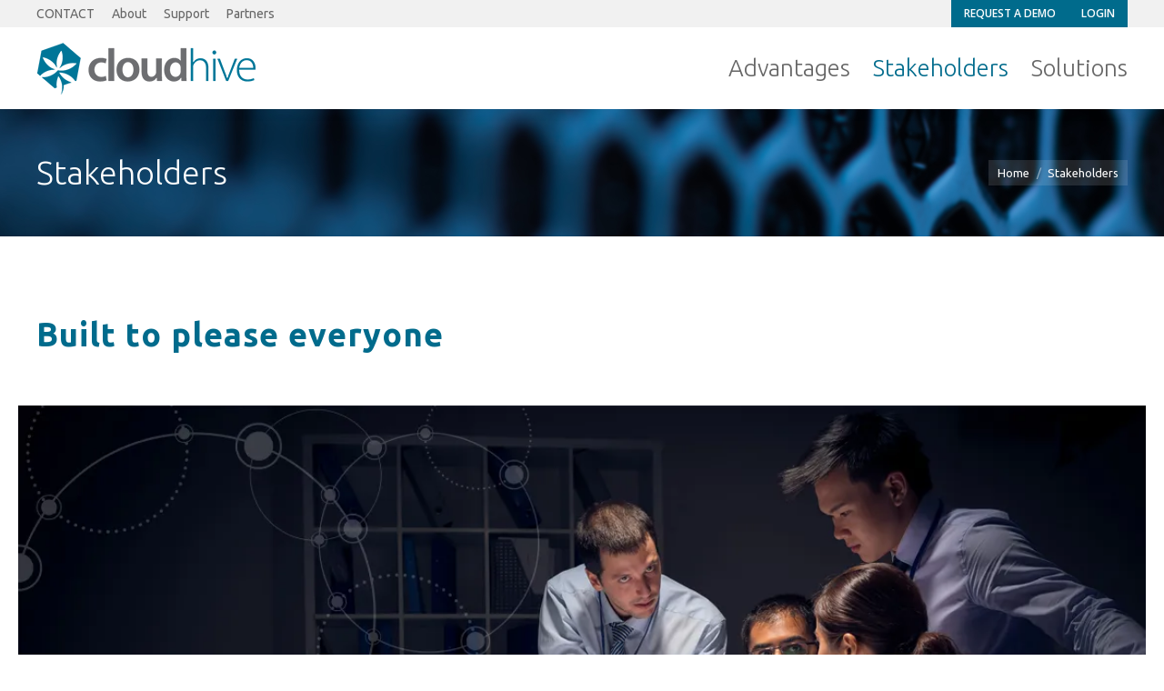

--- FILE ---
content_type: text/html; charset=UTF-8
request_url: https://cloudhive.com/stakeholders/
body_size: 52762
content:
<!DOCTYPE html>
<!--[if lt IE 10 ]>
<html lang="en-AU" prefix="og: http://ogp.me/ns#" class="old-ie no-js">
<![endif]-->
<!--[if !(IE 6) | !(IE 7) | !(IE 8)  ]><!-->
<html lang="en-AU" prefix="og: http://ogp.me/ns#" class="no-js">
<!--<![endif]-->
<head>
	<meta charset="UTF-8" />
		<meta name="viewport" content="width=device-width, initial-scale=1, maximum-scale=1">
		<link rel="profile" href="https://gmpg.org/xfn/11" />
	<link rel="pingback" href="https://cloudhive.com/xmlrpc.php" />
	<title>Stakeholders &gt; Cloudhive</title>
<script type="text/javascript">
function createCookie(a,d,b){if(b){var c=new Date;c.setTime(c.getTime()+864E5*b);b="; expires="+c.toGMTString()}else b="";document.cookie=a+"="+d+b+"; path=/"}function readCookie(a){a+="=";for(var d=document.cookie.split(";"),b=0;b<d.length;b++){for(var c=d[b];" "==c.charAt(0);)c=c.substring(1,c.length);if(0==c.indexOf(a))return c.substring(a.length,c.length)}return null}function eraseCookie(a){createCookie(a,"",-1)}
function areCookiesEnabled(){var a=!1;createCookie("testing","Hello",1);null!=readCookie("testing")&&(a=!0,eraseCookie("testing"));return a}(function(a){var d=readCookie("devicePixelRatio"),b=void 0===a.devicePixelRatio?1:a.devicePixelRatio;areCookiesEnabled()&&null==d&&(createCookie("devicePixelRatio",b,7),1!=b&&a.location.reload(!0))})(window);
</script>
<!-- This site is optimized with the Yoast SEO Premium plugin v4.7 - https://yoast.com/wordpress/plugins/seo/ -->
<link rel="canonical" href="https://cloudhive.com/stakeholders/" />
<meta property="og:locale" content="en_US" />
<meta property="og:type" content="article" />
<meta property="og:title" content="Stakeholders &gt; Cloudhive" />
<meta property="og:url" content="https://cloudhive.com/stakeholders/" />
<meta property="og:site_name" content="Cloudhive" />
<meta name="twitter:card" content="summary" />
<meta name="twitter:title" content="Stakeholders &gt; Cloudhive" />
<meta property="DC.date.issued" content="2016-06-13T02:59:04+00:00" />
<!-- / Yoast SEO Premium plugin. -->

<link rel="alternate" type="application/rss+xml" title="Cloudhive &raquo; Feed" href="https://cloudhive.com/feed/" />
<script type="text/javascript">var $TS_VCSC_Lightbox_Activated = true;var $TS_VCSC_Lightbox_Thumbs = "bottom";var $TS_VCSC_Lightbox_Thumbsize = 50;var $TS_VCSC_Lightbox_Animation = "random";var $TS_VCSC_Lightbox_Captions = "data-title";var $TS_VCSC_Lightbox_Closer = true;var $TS_VCSC_Lightbox_Durations = 5000;var $TS_VCSC_Lightbox_Share = false;var $TS_VCSC_Lightbox_LoadAPIs = true;var $TS_VCSC_Lightbox_Social = "fb,tw,gp,pin";var $TS_VCSC_Lightbox_NoTouch = false;var $TS_VCSC_Lightbox_BGClose = true;var $TS_VCSC_Lightbox_NoHashes = true;var $TS_VCSC_Lightbox_Keyboard = true;var $TS_VCSC_Lightbox_FullScreen = true;var $TS_VCSC_Lightbox_Zoom = true;var $TS_VCSC_Lightbox_FXSpeed = 300;var $TS_VCSC_Lightbox_Scheme = "dark";var $TS_VCSC_Lightbox_Backlight = "#ffffff";var $TS_VCSC_Lightbox_UseColor = false;var $TS_VCSC_Lightbox_Overlay = "#000000";var $TS_VCSC_Lightbox_Background = "";var $TS_VCSC_Lightbox_Repeat = "no-repeat";var $TS_VCSC_Lightbox_Noise = "";var $TS_VCSC_Lightbox_CORS = false;var $TS_VCSC_Lightbox_Tapping = true;var $TS_VCSC_Lightbox_ScrollBlock = "css";var $TS_VCSC_Lightbox_LastScroll = 0;var $TS_VCSC_Hammer_ReleaseNew = true;var $TS_VCSC_Countdown_DaysLabel = "Days";var $TS_VCSC_Countdown_DayLabel = "Day";var $TS_VCSC_Countdown_HoursLabel = "Hours";var $TS_VCSC_Countdown_HourLabel = "Hour";var $TS_VCSC_Countdown_MinutesLabel = "Minutes";var $TS_VCSC_Countdown_MinuteLabel = "Minute";var $TS_VCSC_Countdown_SecondsLabel = "Seconds";var $TS_VCSC_Countdown_SecondLabel = "Second";var $TS_VCSC_SmoothScrollActive = false;</script><!-- This site uses the Google Analytics by MonsterInsights plugin v7.8.0 - Using Analytics tracking - https://www.monsterinsights.com/ -->
<script type="text/javascript" data-cfasync="false">
	var mi_version         = '7.8.0';
	var mi_track_user      = true;
	var mi_no_track_reason = '';
	
	var disableStr = 'ga-disable-UA-42625171-1';

	/* Function to detect opted out users */
	function __gaTrackerIsOptedOut() {
		return document.cookie.indexOf(disableStr + '=true') > -1;
	}

	/* Disable tracking if the opt-out cookie exists. */
	if ( __gaTrackerIsOptedOut() ) {
		window[disableStr] = true;
	}

	/* Opt-out function */
	function __gaTrackerOptout() {
	  document.cookie = disableStr + '=true; expires=Thu, 31 Dec 2099 23:59:59 UTC; path=/';
	  window[disableStr] = true;
	}
	
	if ( mi_track_user ) {
		(function(i,s,o,g,r,a,m){i['GoogleAnalyticsObject']=r;i[r]=i[r]||function(){
			(i[r].q=i[r].q||[]).push(arguments)},i[r].l=1*new Date();a=s.createElement(o),
			m=s.getElementsByTagName(o)[0];a.async=1;a.src=g;m.parentNode.insertBefore(a,m)
		})(window,document,'script','//www.google-analytics.com/analytics.js','__gaTracker');

		__gaTracker('create', 'UA-42625171-1', 'auto');
		__gaTracker('set', 'forceSSL', true);
		__gaTracker('send','pageview');
	} else {
		console.log( "" );
		(function() {
			/* https://developers.google.com/analytics/devguides/collection/analyticsjs/ */
			var noopfn = function() {
				return null;
			};
			var noopnullfn = function() {
				return null;
			};
			var Tracker = function() {
				return null;
			};
			var p = Tracker.prototype;
			p.get = noopfn;
			p.set = noopfn;
			p.send = noopfn;
			var __gaTracker = function() {
				var len = arguments.length;
				if ( len === 0 ) {
					return;
				}
				var f = arguments[len-1];
				if ( typeof f !== 'object' || f === null || typeof f.hitCallback !== 'function' ) {
					console.log( 'Not running function __gaTracker(' + arguments[0] + " ....) because you are not being tracked. " + mi_no_track_reason );
					return;
				}
				try {
					f.hitCallback();
				} catch (ex) {

				}
			};
			__gaTracker.create = function() {
				return new Tracker();
			};
			__gaTracker.getByName = noopnullfn;
			__gaTracker.getAll = function() {
				return [];
			};
			__gaTracker.remove = noopfn;
			window['__gaTracker'] = __gaTracker;
					})();
		}
</script>
<!-- / Google Analytics by MonsterInsights -->
		<script type="text/javascript">
			window._wpemojiSettings = {"baseUrl":"https:\/\/s.w.org\/images\/core\/emoji\/72x72\/","ext":".png","source":{"concatemoji":"https:\/\/cloudhive.com\/wp-includes\/js\/wp-emoji-release.min.js?ver=4.5.3"}};
			!function(a,b,c){function d(a){var c,d,e,f=b.createElement("canvas"),g=f.getContext&&f.getContext("2d"),h=String.fromCharCode;if(!g||!g.fillText)return!1;switch(g.textBaseline="top",g.font="600 32px Arial",a){case"flag":return g.fillText(h(55356,56806,55356,56826),0,0),f.toDataURL().length>3e3;case"diversity":return g.fillText(h(55356,57221),0,0),c=g.getImageData(16,16,1,1).data,d=c[0]+","+c[1]+","+c[2]+","+c[3],g.fillText(h(55356,57221,55356,57343),0,0),c=g.getImageData(16,16,1,1).data,e=c[0]+","+c[1]+","+c[2]+","+c[3],d!==e;case"simple":return g.fillText(h(55357,56835),0,0),0!==g.getImageData(16,16,1,1).data[0];case"unicode8":return g.fillText(h(55356,57135),0,0),0!==g.getImageData(16,16,1,1).data[0]}return!1}function e(a){var c=b.createElement("script");c.src=a,c.type="text/javascript",b.getElementsByTagName("head")[0].appendChild(c)}var f,g,h,i;for(i=Array("simple","flag","unicode8","diversity"),c.supports={everything:!0,everythingExceptFlag:!0},h=0;h<i.length;h++)c.supports[i[h]]=d(i[h]),c.supports.everything=c.supports.everything&&c.supports[i[h]],"flag"!==i[h]&&(c.supports.everythingExceptFlag=c.supports.everythingExceptFlag&&c.supports[i[h]]);c.supports.everythingExceptFlag=c.supports.everythingExceptFlag&&!c.supports.flag,c.DOMReady=!1,c.readyCallback=function(){c.DOMReady=!0},c.supports.everything||(g=function(){c.readyCallback()},b.addEventListener?(b.addEventListener("DOMContentLoaded",g,!1),a.addEventListener("load",g,!1)):(a.attachEvent("onload",g),b.attachEvent("onreadystatechange",function(){"complete"===b.readyState&&c.readyCallback()})),f=c.source||{},f.concatemoji?e(f.concatemoji):f.wpemoji&&f.twemoji&&(e(f.twemoji),e(f.wpemoji)))}(window,document,window._wpemojiSettings);
		</script>
		<style type="text/css">
img.wp-smiley,
img.emoji {
	display: inline !important;
	border: none !important;
	box-shadow: none !important;
	height: 1em !important;
	width: 1em !important;
	margin: 0 .07em !important;
	vertical-align: -0.1em !important;
	background: none !important;
	padding: 0 !important;
}
</style>
<link rel='stylesheet' id='layerslider-css'  href='https://cloudhive.com/wp-content/plugins/LayerSlider/static/css/layerslider.css?ver=5.6.10' type='text/css' media='all' />
<link rel='stylesheet' id='ls-google-fonts-css'  href='https://fonts.googleapis.com/css?family=Lato:100,300,regular,700,900%7COpen+Sans:300%7CIndie+Flower:regular%7COswald:300,regular,700&#038;subset=latin%2Clatin-ext' type='text/css' media='all' />
<link rel='stylesheet' id='contact-form-7-css'  href='https://cloudhive.com/wp-content/plugins/contact-form-7/includes/css/styles.css?ver=4.6' type='text/css' media='all' />
<link rel='stylesheet' id='go-pricing-styles-css'  href='https://cloudhive.com/wp-content/plugins/go_pricing/assets/css/go_pricing_styles.css?ver=3.3.3' type='text/css' media='all' />
<link rel='stylesheet' id='tp_twitter_plugin_css-css'  href='https://cloudhive.com/wp-content/plugins/recent-tweets-widget/tp_twitter_plugin.css?ver=1.0' type='text/css' media='screen' />
<link rel='stylesheet' id='rs-plugin-settings-css'  href='https://cloudhive.com/wp-content/plugins/revslider/public/assets/css/settings.css?ver=5.2.6' type='text/css' media='all' />
<style id='rs-plugin-settings-inline-css' type='text/css'>
#rs-demo-id {}
</style>
<link rel='stylesheet' id='js_composer_front-css'  href='//cloudhive.com/wp-content/uploads/js_composer/js_composer_front_custom.css?ver=4.12.1' type='text/css' media='all' />
<link rel='stylesheet' id='dt-web-fonts-css'  href='//fonts.googleapis.com/css?family=Ubuntu%3A300%2C400%2C400italic%2C500%2C700%7COpen+Sans%3A400%2C600&#038;ver=4.5.3' type='text/css' media='all' />
<link rel='stylesheet' id='dt-main-css'  href='https://cloudhive.com/wp-content/themes/dt-the7/css/main.min.css?ver=1.0.0' type='text/css' media='all' />
<!--[if lt IE 10]>
<link rel='stylesheet' id='dt-old-ie-css'  href='https://cloudhive.com/wp-content/themes/dt-the7/css/old-ie.css?ver=1.0.0' type='text/css' media='all' />
<![endif]-->
<link rel='stylesheet' id='dt-awsome-fonts-css'  href='https://cloudhive.com/wp-content/themes/dt-the7/fonts/FontAwesome/css/font-awesome.min.css?ver=1.0.0' type='text/css' media='all' />
<link rel='stylesheet' id='dt-fontello-css'  href='https://cloudhive.com/wp-content/themes/dt-the7/fonts/fontello/css/fontello.min.css?ver=1.0.0' type='text/css' media='all' />
<link rel='stylesheet' id='the7pt-static-css'  href='https://cloudhive.com/wp-content/themes/dt-the7/css/post-type.css?ver=1.0.0' type='text/css' media='all' />
<!--[if lt IE 10]>
<link rel='stylesheet' id='dt-custom-old-ie.less-css'  href='https://cloudhive.com/wp-content/uploads/wp-less/dt-the7/css/custom-old-ie-5cc51c5c06.css?ver=1.0.0' type='text/css' media='all' />
<![endif]-->
<link rel='stylesheet' id='dt-custom.less-css'  href='https://cloudhive.com/wp-content/uploads/wp-less/dt-the7/css/custom-5cc51c5c06.css?ver=1.0.0' type='text/css' media='all' />
<link rel='stylesheet' id='dt-media.less-css'  href='https://cloudhive.com/wp-content/uploads/wp-less/dt-the7/css/media-5cc51c5c06.css?ver=1.0.0' type='text/css' media='all' />
<link rel='stylesheet' id='the7pt.less-css'  href='https://cloudhive.com/wp-content/uploads/wp-less/dt-the7/css/post-type-dynamic-5cc51c5c06.css?ver=1.0.0' type='text/css' media='all' />
<link rel='stylesheet' id='style-css'  href='https://cloudhive.com/wp-content/themes/dt-the7-child/style.css?ver=1.0.0' type='text/css' media='all' />
<style id='style-inline-css' type='text/css'>
h3 {
    color: #6D6E71;
}

.page-title h1 {
    font-weight: lighter;
}

#page .dt-btn, #page .dt-btn:last-child {
    margin-bottom: 0px;
}

.mini-widgets .text-area a {
     text-decoration: none;
}

.footer .menu li {
    border-width: 0px!important;
}

.menu li, .custom-menu li, .widget_pages li {
    margin: 0;
    padding: 0;
}
</style>
<link rel='stylesheet' id='bsf-Defaults-css'  href='https://cloudhive.com/wp-content/uploads/smile_fonts/Defaults/Defaults.css?ver=4.5.3' type='text/css' media='all' />
<link rel='stylesheet' id='ultimate-style-min-css'  href='https://cloudhive.com/wp-content/plugins/Ultimate_VC_Addons/assets/min-css/ultimate.min.css?ver=3.16.7' type='text/css' media='all' />
<link rel='stylesheet' id='cp-perfect-scroll-style-css'  href='https://cloudhive.com/wp-content/plugins/convertplug/modules/slide_in/../../admin/assets/css/perfect-scrollbar.min.css?ver=4.5.3' type='text/css' media='all' />
<link rel='stylesheet' id='ts-font-awesome-css'  href='https://cloudhive.com/wp-content/plugins/ts-visual-composer-extend/css/ts-font-awesome.css?ver=4.5.3' type='text/css' media='all' />
<script>if (document.location.protocol != "https:") {document.location = document.URL.replace(/^http:/i, "https:");}</script><script type='text/javascript'>
/* <![CDATA[ */
var slide_in = {"demo_dir":"https:\/\/cloudhive.com\/wp-content\/plugins\/convertplug\/modules\/slide_in\/assets\/demos"};
/* ]]> */
</script>
<script type='text/javascript' src='https://cloudhive.com/wp-includes/js/jquery/jquery.js?ver=1.12.4'></script>
<script type='text/javascript' src='https://cloudhive.com/wp-includes/js/jquery/jquery-migrate.min.js?ver=1.4.1'></script>
<script type='text/javascript'>
/* <![CDATA[ */
var monsterinsights_frontend = {"js_events_tracking":"true","download_extensions":"doc,exe,js,pdf,ppt,tgz,zip,xls","inbound_paths":"[]","home_url":"https:\/\/cloudhive.com","hash_tracking":"false"};
/* ]]> */
</script>
<script type='text/javascript' src='https://cloudhive.com/wp-content/plugins/google-analytics-for-wordpress/assets/js/frontend.min.js?ver=7.8.0'></script>
<script type='text/javascript' src='https://cloudhive.com/wp-content/plugins/LayerSlider/static/js/greensock.js?ver=1.11.8'></script>
<script type='text/javascript'>
/* <![CDATA[ */
var LS_Meta = {"v":"5.6.10"};
/* ]]> */
</script>
<script type='text/javascript' src='https://cloudhive.com/wp-content/plugins/LayerSlider/static/js/layerslider.kreaturamedia.jquery.js?ver=5.6.10'></script>
<script type='text/javascript' src='https://cloudhive.com/wp-content/plugins/LayerSlider/static/js/layerslider.transitions.js?ver=5.6.10'></script>
<script type='text/javascript' src='https://cdnjs.cloudflare.com/ajax/libs/gsap/1.11.2/TweenMax.min.js'></script>
<script type='text/javascript' src='https://cloudhive.com/wp-content/plugins/revslider/public/assets/js/jquery.themepunch.tools.min.js?ver=5.2.6'></script>
<script type='text/javascript' src='https://cloudhive.com/wp-content/plugins/revslider/public/assets/js/jquery.themepunch.revolution.min.js?ver=5.2.6'></script>
<script type='text/javascript'>
/* <![CDATA[ */
var dtLocal = {"themeUrl":"https:\/\/cloudhive.com\/wp-content\/themes\/dt-the7","passText":"To view this protected post, enter the password below:","moreButtonText":{"loading":"Loading..."},"postID":"1076","ajaxurl":"https:\/\/cloudhive.com\/wp-admin\/admin-ajax.php","contactNonce":"64ca8c46d0","ajaxNonce":"8b2d6c54e7","pageData":{"type":"page","template":"page","layout":null},"themeSettings":{"smoothScroll":"off","lazyLoading":false,"accentColor":{"mode":"solid","color":"#006b8c"},"floatingHeader":{"showAfter":140,"showMenu":true,"height":60,"logo":{"showLogo":true,"html":"<img class=\" preload-me\" src=\"https:\/\/cloudhive.com\/wp-content\/uploads\/2016\/06\/cloudhive-logo-sml-1.png\" srcset=\"https:\/\/cloudhive.com\/wp-content\/uploads\/2016\/06\/cloudhive-logo-sml-1.png 240w, https:\/\/cloudhive.com\/wp-content\/uploads\/2016\/06\/cloudhive-logo-1.png 502w\" width=\"240\" height=\"57\"   sizes=\"240px\" alt=\"Cloudhive\" \/>"}},"mobileHeader":{"firstSwitchPoint":1040,"secondSwitchPoint":800},"content":{"responsivenessTreshold":970,"textColor":"#666666","headerColor":"#006b8c"},"stripes":{"stripe1":{"textColor":"#666666","headerColor":"#006b8c"},"stripe2":{"textColor":"#666666","headerColor":"#006b8c"},"stripe3":{"textColor":"#262b2e","headerColor":"#262b2e"}}},"VCMobileScreenWidth":"768"};
/* ]]> */
</script>
<script type='text/javascript' src='https://cloudhive.com/wp-content/themes/dt-the7/js/above-the-fold.min.js?ver=1.0.0'></script>
<script type='text/javascript' src='https://cloudhive.com/wp-includes/js/jquery/ui/core.min.js?ver=1.11.4'></script>
<script type='text/javascript' src='https://cloudhive.com/wp-content/plugins/Ultimate_VC_Addons/assets/min-js/ultimate.min.js?ver=3.16.7'></script>
<script type='text/javascript' src='https://cloudhive.com/wp-content/plugins/ts-visual-composer-extend/js/jquery.vcsc.modernizr.min.js?ver=4.5.3'></script>
<meta name="generator" content="Powered by LayerSlider 5.6.10 - Multi-Purpose, Responsive, Parallax, Mobile-Friendly Slider Plugin for WordPress." />
<!-- LayerSlider updates and docs at: https://kreaturamedia.com/layerslider-responsive-wordpress-slider-plugin/ -->
<link rel='https://api.w.org/' href='https://cloudhive.com/wp-json/' />
<link rel="EditURI" type="application/rsd+xml" title="RSD" href="https://cloudhive.com/xmlrpc.php?rsd" />
<link rel="wlwmanifest" type="application/wlwmanifest+xml" href="https://cloudhive.com/wp-includes/wlwmanifest.xml" /> 
<meta name="generator" content="WordPress 4.5.3" />
<link rel='shortlink' href='https://cloudhive.com/?p=1076' />
<link rel="alternate" type="application/json+oembed" href="https://cloudhive.com/wp-json/oembed/1.0/embed?url=https%3A%2F%2Fcloudhive.com%2Fstakeholders%2F" />
<link rel="alternate" type="text/xml+oembed" href="https://cloudhive.com/wp-json/oembed/1.0/embed?url=https%3A%2F%2Fcloudhive.com%2Fstakeholders%2F&#038;format=xml" />
<meta name="generator" content="Powered by Visual Composer - drag and drop page builder for WordPress."/>
<!--[if lte IE 9]><link rel="stylesheet" type="text/css" href="https://cloudhive.com/wp-content/plugins/js_composer/assets/css/vc_lte_ie9.min.css" media="screen"><![endif]--><!--[if IE  8]><link rel="stylesheet" type="text/css" href="https://cloudhive.com/wp-content/plugins/js_composer/assets/css/vc-ie8.min.css" media="screen"><![endif]--><meta name="generator" content="Powered by Slider Revolution 5.2.6 - responsive, Mobile-Friendly Slider Plugin for WordPress with comfortable drag and drop interface." />
<!-- icon -->
<link rel="icon" href="https://cloudhive.com/wp-content/uploads/2016/06/cloudhive-logo-fav-16.png" type="image/png" />
<link rel="shortcut icon" href="https://cloudhive.com/wp-content/uploads/2016/06/cloudhive-logo-fav-16.png" type="image/png" />
<style type="text/css" data-type="vc_shortcodes-custom-css">.vc_custom_1465958539024{padding-top: 0px !important;background-color: #ffffff !important;}.vc_custom_1465952952580{background-color: #ffffff !important;}.vc_custom_1465958539024{padding-top: 0px !important;background-color: #ffffff !important;}.vc_custom_1465958539024{padding-top: 0px !important;background-color: #ffffff !important;}.vc_custom_1465956649733{padding-top: 0px !important;padding-bottom: 0px !important;background-color: #f1f1f1 !important;}.vc_custom_1465958620353{padding-top: 0px !important;}.vc_custom_1465953796457{padding-top: 30px !important;padding-bottom: 30px !important;background-color: #ffffff !important;}.vc_custom_1465958620353{padding-top: 0px !important;}.vc_custom_1465958620353{padding-top: 0px !important;}.vc_custom_1465956792663{margin-top: -15px !important;margin-bottom: 0px !important;padding-top: 0px !important;padding-bottom: 0px !important;}.vc_custom_1465955815897{margin-top: 0px !important;margin-bottom: 0px !important;padding-top: 0px !important;padding-bottom: 0px !important;}.vc_custom_1465956441880{margin-top: 0px !important;margin-bottom: 0px !important;padding-top: 0px !important;padding-right: 0px !important;padding-bottom: 0px !important;}.vc_custom_1465956552185{margin-top: 0px !important;margin-bottom: 0px !important;padding-top: 0px !important;padding-right: 0px !important;padding-bottom: 0px !important;padding-left: 0px !important;}.vc_custom_1465956477189{margin-top: 0px !important;margin-bottom: 0px !important;padding-top: 0px !important;padding-bottom: 0px !important;padding-left: 0px !important;}</style><noscript><style type="text/css"> .wpb_animate_when_almost_visible { opacity: 1; }</style></noscript></head>
<body data-rsssl=1 class="page page-id-1076 page-parent page-template-default disabled-hover-icons overlay-cursor-on srcset-enabled btn-flat custom-btn-color custom-btn-hover-color contact-form-minimal accent-bullets light-icons phantom-sticky phantom-shadow-decoration phantom-main-logo-on floating-mobile-menu-icon top-header first-switch-logo-center first-switch-menu-left second-switch-logo-center second-switch-menu-left layzr-loading-on wpb-js-composer js-comp-ver-4.12.1 vc_responsive">

<div id="page">
	<a class="skip-link screen-reader-text" href="#content">Skip to content</a>

<div class="masthead inline-header right widgets shadow-decoration dt-parent-menu-clickable" role="banner">

			<div class="top-bar solid-bg">
			<div class="left-widgets mini-widgets"><div class="mini-nav show-on-desktop hide-on-first-switch hide-on-second-switch list-type-menu"><ul id="top-menu"><li class="menu-item menu-item-type-post_type menu-item-object-page menu-item-2821 first"><a href='https://cloudhive.com/contact/' data-level='1'><span class="menu-item-text"><span class="menu-text">CONTACT</span></span></a></li> <li class="menu-item menu-item-type-post_type menu-item-object-page menu-item-2820"><a href='https://cloudhive.com/about/' data-level='1'><span class="menu-item-text"><span class="menu-text">About</span></span></a></li> <li class="menu-item menu-item-type-post_type menu-item-object-page menu-item-2823"><a href='https://cloudhive.com/support/' data-level='1'><span class="menu-item-text"><span class="menu-text">Support</span></span></a></li> <li class="menu-item menu-item-type-post_type menu-item-object-page menu-item-2822"><a href='https://cloudhive.com/partners/' data-level='1'><span class="menu-item-text"><span class="menu-text">Partners</span></span></a></li> </ul><div class="menu-select"><span class="customSelect1"><span class="customSelectInner">Top Menu</span></span></div></div></div>			<div class="right-widgets mini-widgets"><div class="text-area show-on-desktop near-logo-first-switch in-menu-second-switch"><p><a href="https://cloudhive.com/request-a-demo/" class="btn-shortcode dt-btn-s dt-btn fadeIn animate-element animation-builder" id="dt-btn-1"><span>REQUEST A DEMO</span></a><a href="//login.cloudhive.com" class="btn-shortcode dt-btn-s dt-btn fadeIn animate-element animation-builder" id="dt-btn-2"><span>LOGIN</span></a></p>
</div></div>		</div>

	<header class="header-bar">

						<div class="branding">

					<a href="https://cloudhive.com/"><img class=" preload-me" src="https://cloudhive.com/wp-content/uploads/2016/06/cloudhive-logo-sml-1.png" srcset="https://cloudhive.com/wp-content/uploads/2016/06/cloudhive-logo-sml-1.png 240w, https://cloudhive.com/wp-content/uploads/2016/06/cloudhive-logo-1.png 502w" width="240" height="57"   sizes="240px" alt="Cloudhive" /></a>
					<div id="site-title" class="assistive-text">Cloudhive</div>
					<div id="site-description" class="assistive-text"></div>

					
					
				</div>
		<ul id="primary-menu" class="main-nav outside-item-double-margin" role="menu"><li class="menu-item menu-item-type-post_type menu-item-object-page menu-item-has-children menu-item-2817 first has-children"><a href='https://cloudhive.com/advantages/' data-level='1'><span class="menu-item-text"><span class="menu-text">Advantages</span></span></a><ul class="sub-nav hover-style-click-bg"><li class="menu-item menu-item-type-post_type menu-item-object-page menu-item-2908 first"><a href='https://cloudhive.com/advantages/easy-on-boarding/' data-level='2'><span class="menu-item-text"><span class="menu-text">Easy On-boarding</span></span></a></li> <li class="menu-item menu-item-type-post_type menu-item-object-page menu-item-2909"><a href='https://cloudhive.com/advantages/increase-productivity/' data-level='2'><span class="menu-item-text"><span class="menu-text">Increase Productivity</span></span></a></li> <li class="menu-item menu-item-type-post_type menu-item-object-page menu-item-2907"><a href='https://cloudhive.com/advantages/cost-savings/' data-level='2'><span class="menu-item-text"><span class="menu-text">Cost Savings</span></span></a></li> </ul></li> <li class="menu-item menu-item-type-post_type menu-item-object-page current-menu-item page_item page-item-1076 current_page_item menu-item-has-children menu-item-2818 act has-children"><a href='https://cloudhive.com/stakeholders/' data-level='1'><span class="menu-item-text"><span class="menu-text">Stakeholders</span></span></a><ul class="sub-nav hover-style-click-bg"><li class="menu-item menu-item-type-post_type menu-item-object-page menu-item-2912 first"><a href='https://cloudhive.com/stakeholders/support-staff/' data-level='2'><span class="menu-item-text"><span class="menu-text">Support Staff</span></span></a></li> <li class="menu-item menu-item-type-post_type menu-item-object-page menu-item-2910"><a href='https://cloudhive.com/stakeholders/ceos-cios/' data-level='2'><span class="menu-item-text"><span class="menu-text">CEOs &#038; CIOs</span></span></a></li> <li class="menu-item menu-item-type-post_type menu-item-object-page menu-item-2911"><a href='https://cloudhive.com/stakeholders/industries/' data-level='2'><span class="menu-item-text"><span class="menu-text">Industries</span></span></a></li> </ul></li> <li class="menu-item menu-item-type-post_type menu-item-object-page menu-item-has-children menu-item-2819 has-children"><a href='https://cloudhive.com/solutions/' data-level='1'><span class="menu-item-text"><span class="menu-text">Solutions</span></span></a><ul class="sub-nav hover-style-click-bg"><li class="menu-item menu-item-type-post_type menu-item-object-page menu-item-2916 first"><a href='https://cloudhive.com/solutions/secure-app-hosting/' data-level='2'><span class="menu-item-text"><span class="menu-text">Secure App Hosting</span></span></a></li> <li class="menu-item menu-item-type-post_type menu-item-object-page menu-item-2915"><a href='https://cloudhive.com/solutions/identity-management/' data-level='2'><span class="menu-item-text"><span class="menu-text">Identity Management</span></span></a></li> <li class="menu-item menu-item-type-post_type menu-item-object-page menu-item-2914"><a href='https://cloudhive.com/solutions/device-management/' data-level='2'><span class="menu-item-text"><span class="menu-text">Device Management</span></span></a></li> <li class="menu-item menu-item-type-post_type menu-item-object-page menu-item-2913"><a href='https://cloudhive.com/solutions/business-continuity/' data-level='2'><span class="menu-item-text"><span class="menu-text">Business Continuity</span></span></a></li> </ul></li> </ul>
		
	</header>

</div><div class='dt-close-mobile-menu-icon'><span></span></div>
<div class='dt-mobile-header'>
	<ul id="mobile-menu" class="mobile-main-nav" role="menu">
		<li class="menu-item menu-item-type-post_type menu-item-object-page menu-item-has-children menu-item-2817 first has-children"><a href='https://cloudhive.com/advantages/' data-level='1'><span class="menu-item-text"><span class="menu-text">Advantages</span></span></a><ul class="sub-nav hover-style-click-bg"><li class="menu-item menu-item-type-post_type menu-item-object-page menu-item-2908 first"><a href='https://cloudhive.com/advantages/easy-on-boarding/' data-level='2'><span class="menu-item-text"><span class="menu-text">Easy On-boarding</span></span></a></li> <li class="menu-item menu-item-type-post_type menu-item-object-page menu-item-2909"><a href='https://cloudhive.com/advantages/increase-productivity/' data-level='2'><span class="menu-item-text"><span class="menu-text">Increase Productivity</span></span></a></li> <li class="menu-item menu-item-type-post_type menu-item-object-page menu-item-2907"><a href='https://cloudhive.com/advantages/cost-savings/' data-level='2'><span class="menu-item-text"><span class="menu-text">Cost Savings</span></span></a></li> </ul></li> <li class="menu-item menu-item-type-post_type menu-item-object-page current-menu-item page_item page-item-1076 current_page_item menu-item-has-children menu-item-2818 act has-children"><a href='https://cloudhive.com/stakeholders/' data-level='1'><span class="menu-item-text"><span class="menu-text">Stakeholders</span></span></a><ul class="sub-nav hover-style-click-bg"><li class="menu-item menu-item-type-post_type menu-item-object-page menu-item-2912 first"><a href='https://cloudhive.com/stakeholders/support-staff/' data-level='2'><span class="menu-item-text"><span class="menu-text">Support Staff</span></span></a></li> <li class="menu-item menu-item-type-post_type menu-item-object-page menu-item-2910"><a href='https://cloudhive.com/stakeholders/ceos-cios/' data-level='2'><span class="menu-item-text"><span class="menu-text">CEOs &#038; CIOs</span></span></a></li> <li class="menu-item menu-item-type-post_type menu-item-object-page menu-item-2911"><a href='https://cloudhive.com/stakeholders/industries/' data-level='2'><span class="menu-item-text"><span class="menu-text">Industries</span></span></a></li> </ul></li> <li class="menu-item menu-item-type-post_type menu-item-object-page menu-item-has-children menu-item-2819 has-children"><a href='https://cloudhive.com/solutions/' data-level='1'><span class="menu-item-text"><span class="menu-text">Solutions</span></span></a><ul class="sub-nav hover-style-click-bg"><li class="menu-item menu-item-type-post_type menu-item-object-page menu-item-2916 first"><a href='https://cloudhive.com/solutions/secure-app-hosting/' data-level='2'><span class="menu-item-text"><span class="menu-text">Secure App Hosting</span></span></a></li> <li class="menu-item menu-item-type-post_type menu-item-object-page menu-item-2915"><a href='https://cloudhive.com/solutions/identity-management/' data-level='2'><span class="menu-item-text"><span class="menu-text">Identity Management</span></span></a></li> <li class="menu-item menu-item-type-post_type menu-item-object-page menu-item-2914"><a href='https://cloudhive.com/solutions/device-management/' data-level='2'><span class="menu-item-text"><span class="menu-text">Device Management</span></span></a></li> <li class="menu-item menu-item-type-post_type menu-item-object-page menu-item-2913"><a href='https://cloudhive.com/solutions/business-continuity/' data-level='2'><span class="menu-item-text"><span class="menu-text">Business Continuity</span></span></a></li> </ul></li> 	</ul>
	<div class='mobile-mini-widgets-in-menu'></div>
</div>
	
		<div class="page-title title-left solid-bg" style="min-height: 140px;">
			<div class="wf-wrap">
				<div class="wf-container-title">
					<div class="wf-table" style="height: 140px;">

						<div class="wf-td hgroup"><h1 class="h2-size">Stakeholders</h1></div><div class="wf-td"><div class="assistive-text">You are here:</div><ol class="breadcrumbs text-small bg-light breadcrumbs-bg" xmlns:v="http://rdf.data-vocabulary.org/#"><li typeof="v:Breadcrumb"><a rel="v:url" property="v:title" href="https://cloudhive.com/" title="">Home</a></li><li class="current">Stakeholders</li></ol></div>
					</div>
				</div>
			</div>
		</div>

		
	
	<div id="main" class="sidebar-none"  >

		
		<div class="main-gradient"></div>
		<div class="wf-wrap">
			<div class="wf-container-main">

				
	
		
			<div id="content" class="content" role="main">

			
					
					<div data-vc-full-width="true" data-vc-full-width-init="false" class="vc_row wpb_row vc_row-fluid vc_custom_1465958539024 vc_row-has-fill vc_row-o-content-top vc_row-flex"><div class="wpb_column vc_column_container vc_col-sm-12"><div class="vc_column-inner vc_custom_1465958620353"><div class="wpb_wrapper"><div id="ts-vcsc-textillate-2189149" class="ts-textillate   " data-loop="false" data-delay="100" data-in-effect="ts-composer-css-fadeIn" data-in-sync="false" data-in-shuffle="false" data-in-reverse="false"  style="color: #006b8c !important; font-size: 36px; line-height: 36px; font-weight: bold; text-align: left; margin-top: 40px; margin-bottom: 30px;">Built to please everyone</div></div></div></div></div><div class="vc_row-full-width vc_clearfix"></div><div data-vc-full-width="true" data-vc-full-width-init="false" class="vc_row wpb_row vc_row-fluid vc_custom_1465952952580 vc_row-has-fill vc_row-o-equal-height vc_row-flex"><div class="wpb_column vc_column_container vc_col-sm-12 vc_col-has-fill"><div class="vc_column-inner vc_custom_1465953796457"><div class="wpb_wrapper"><div class="ts-image-full-container" style="width: 100%; height: 100%; position: relative;"><div id="ts-vcsc-image-full-2909012" class="ts-image-full-frame     " style="width: 100%; height: 100%; margin-top: 0px; margin-bottom: 0px;" data-svgshape="false" data-random="2909012" data-blur="0" data-inline="false" data-index="0" data-marginleft="0" data-marginright="0" data-break-parents="6" data-image="https://cloudhive.com/wp-content/uploads/2016/06/Audiences.jpg" data-allowx="false" data-movex="20" data-allowy="false" data-movey="20"><img class="ts-imagefull" src="https://i2.wp.com/cloudhive.com/wp-content/uploads/2016/06/Audiences.jpg?w=1200&#038;ssl=1" data-no-lazy="1" alt="Audiences" style="width: 100%; height: auto;" data-recalc-dims="1"/></div></div></div></div></div></div><div class="vc_row-full-width vc_clearfix"></div><div data-vc-full-width="true" data-vc-full-width-init="false" class="vc_row wpb_row vc_row-fluid vc_custom_1465958539024 vc_row-has-fill vc_row-o-content-top vc_row-flex"><div class="wpb_column vc_column_container vc_col-sm-12"><div class="vc_column-inner vc_custom_1465958620353"><div class="wpb_wrapper"><div id="ts-vcsc-textillate-6344260" class="ts-textillate   " data-loop="false" data-delay="100" data-in-effect="ts-composer-css-fadeIn" data-in-sync="false" data-in-shuffle="false" data-in-reverse="false"  style="color: #006b8c !important; font-size: 36px; line-height: 36px; font-weight: bold; text-align: left; margin-top: 40px; margin-bottom: 30px;">Cloudhive makes good business sense</div><style id=ts-advanced-textblock-container-1717971-style type="text/css">body #ts-advanced-textblock-container-1717971{position:relative;width:100%;display:block;float:none;color:#666;font-size:18px;font-style:normal;line-height:1.5;font-weight:normal;text-align:left;text-transform:none;text-decoration:none;text-indent:0;padding-top:0;padding-right:0;padding-bottom:0;padding-left:0;margin-top:0;margin-right:0;margin-right:auto;margin-bottom:0;margin-left:0;margin-left:auto;border-top-style:solid;border-right-style:solid;border-bottom-style:solid;border-left-style:solid;border-top-width:0;border-top-left-radius:0;border-right-width:0;border-top-right-radius:0;border-bottom-width:0;border-bottom-right-radius:0;border-left-width:0;border-bottom-left-radius:0;border-top-color:#ccc;border-right-color:#ccc;border-bottom-color:#ccc;border-left-color:#ccc;background-image:none;background-color:transparent}</style><div id="ts-advanced-textblock-container-1717971" class="ts-advanced-textblock-container    " data-viewport-class="ts-infinite-css-" data-viewport-offset="bottom-in-view" data-viewport-delay="0" data-viewport-opacity="1" data-viewport-mobile="false" data-shadow-active="false" data-shadow-class="" ><div id="ts-advanced-textblock-content-1717971" class="ts-advanced-textblock-content"></p>
<h3>Cloudhive offers advantages to everyone. Support Staff are freed up from the tedious day to day back-end dramas and CEOs can now plan better for company growth.</h3>
<p>And for Cloudhive partners the elimination of costly start up barriers and the ability to leverage proven cloud marketing and lead generation strategies is a huge bonus!</div></div></div></div></div></div><div class="vc_row-full-width vc_clearfix"></div><div data-vc-full-width="true" data-vc-full-width-init="false" class="vc_row wpb_row vc_row-fluid vc_custom_1465958539024 vc_row-has-fill vc_row-o-content-top vc_row-flex"><div class="wpb_column vc_column_container vc_col-sm-12"><div class="vc_column-inner vc_custom_1465958620353"><div class="wpb_wrapper"><div id="ts-vcsc-textillate-5636985" class="ts-textillate   " data-loop="false" data-delay="100" data-in-effect="ts-composer-css-fadeIn" data-in-sync="false" data-in-shuffle="false" data-in-reverse="false"  style="color: #006b8c !important; font-size: 36px; line-height: 36px; font-weight: bold; text-align: left; margin-top: 40px; margin-bottom: 30px;">Find out more about how Cloudhive works for you...</div></div></div></div></div><div class="vc_row-full-width vc_clearfix"></div><div class="vc_row wpb_row vc_row-fluid vc_custom_1465956649733 vc_row-has-fill vc_row-o-equal-height vc_row-flex"><div class="wpb_column vc_column_container vc_col-sm-12"><div class="vc_column-inner vc_custom_1465956792663"><div class="wpb_wrapper"><div class="vc_row wpb_row vc_inner vc_row-fluid vc_custom_1465955815897 vc_row-o-equal-height vc_row-flex"><div class="wpb_column vc_column_container vc_col-sm-4"><div class="vc_column-inner vc_custom_1465956441880"><div class="wpb_wrapper"><div id="ts-vcsc-box-icon-8313381" class="ts-vcsc-box-icon   icon_top-style ts-box-icon  "  style="margin-bottom:0px; margin-top:15px;"><div class="ts-css-shadow  " style="background-color: #e6dfdf;"><div class="ts-icon-box-inner top-side   " style=" padding: 10px 0px 30px 0px; "><img class="ts-box-icon-title-image ts-main-ico ts-font-icon   " src="https://i1.wp.com/cloudhive.com/wp-content/uploads/2016/06/Icon-SupportStaff.png?w=1200&#038;ssl=1" style="margin: 0 auto 10px auto; float: none;  padding: 20px 20px; background-color:; width: 115px; height: 115px; font-size: 115px; line-height: 115px; display: inline-block !important;" data-recalc-dims="1"><div class="box-detail-wrapper" style="clear: both;"><h4 class="ts-box-icon-title" style="width: auto !important; color:#006b8c; font-size:25px; font-weight:bold; text-align:center; ">Support Staff</h4><div class="ts-icon-box-content" style="margin-top: 10px; font-size: 18px; line-height: 22px; "></div><a class="ts-icon-box-readmore ts-dual-buttons-color-belize-hole-flat ts-dual-buttons-preview-peter-river-flat ts-dual-buttons-hover-peter-river-flat" style="display: block; width: 16%; float:  none; " href="https://cloudhive.com/stakeholders/support-staff/" target="_parent">MORE</a><div class="clearboth"></div></div></div><div class="clearboth"></div></div></div></div></div></div><div class="wpb_column vc_column_container vc_col-sm-4"><div class="vc_column-inner vc_custom_1465956552185"><div class="wpb_wrapper"><div id="ts-vcsc-box-icon-1429389" class="ts-vcsc-box-icon   icon_top-style ts-box-icon  "  style="margin-bottom:0px; margin-top:15px;"><div class="ts-css-shadow  " style="background-color: #e6dfdf;"><div class="ts-icon-box-inner top-side   " style=" padding: 10px 0px 30px 0px; "><img class="ts-box-icon-title-image ts-main-ico ts-font-icon   " src="https://i0.wp.com/cloudhive.com/wp-content/uploads/2016/06/Icon-CEOs.png?w=1200&#038;ssl=1" style="margin: 0 auto 10px auto; float: none;  padding: 20px 20px; background-color:; width: 115px; height: 115px; font-size: 115px; line-height: 115px; display: inline-block !important;" data-recalc-dims="1"><div class="box-detail-wrapper" style="clear: both;"><h4 class="ts-box-icon-title" style="width: auto !important; color:#006b8c; font-size:25px; font-weight:bold; text-align:center; ">CEOs &amp; CIOs</h4><div class="ts-icon-box-content" style="margin-top: 10px; font-size: 18px; line-height: 22px; "></div><a class="ts-icon-box-readmore ts-dual-buttons-color-belize-hole-flat ts-dual-buttons-preview-peter-river-flat ts-dual-buttons-hover-peter-river-flat" style="display: block; width: 16%; float:  none; " href="https://cloudhive.com/stakeholders/ceos-cios/" target="_parent">MORE</a><div class="clearboth"></div></div></div><div class="clearboth"></div></div></div></div></div></div><div class="wpb_column vc_column_container vc_col-sm-4"><div class="vc_column-inner vc_custom_1465956477189"><div class="wpb_wrapper"><div id="ts-vcsc-box-icon-8956024" class="ts-vcsc-box-icon   icon_top-style ts-box-icon  "  style="margin-bottom:0px; margin-top:15px;"><div class="ts-css-shadow  " style="background-color: #e6dfdf;"><div class="ts-icon-box-inner top-side   " style=" padding: 10px 10px 30px 10px; "><img class="ts-box-icon-title-image ts-main-ico ts-font-icon   " src="https://i2.wp.com/cloudhive.com/wp-content/uploads/2016/06/Icon-Partners.png?w=1200&#038;ssl=1" style="margin: 0 auto 10px auto; float: none;  padding: 20px 20px; background-color:; width: 115px; height: 115px; font-size: 115px; line-height: 115px; display: inline-block !important;" data-recalc-dims="1"><div class="box-detail-wrapper" style="clear: both;"><h4 class="ts-box-icon-title" style="width: auto !important; color:#006b8c; font-size:25px; font-weight:bold; text-align:center; ">Industries</h4><div class="ts-icon-box-content" style="margin-top: 10px; font-size: 18px; line-height: 22px; "></div><a class="ts-icon-box-readmore ts-dual-buttons-color-belize-hole-flat ts-dual-buttons-preview-peter-river-flat ts-dual-buttons-hover-peter-river-flat" style="display: block; width: 16%; float:  none; " href="https://cloudhive.com/stakeholders/industries/" target="_parent">MORE</a><div class="clearboth"></div></div></div><div class="clearboth"></div></div></div></div></div></div></div></div></div></div></div><!-- Row Backgrounds --><div class="upb_color" data-bg-override="full" data-bg-color="#f1f1f1" data-fadeout="" data-fadeout-percentage="30" data-parallax-content="" data-parallax-content-sense="30" data-row-effect-mobile-disable="true" data-img-parallax-mobile-disable="true" data-rtl="false"  data-custom-vc-row=""  data-vc="4.12.1"  data-is_old_vc=""  data-theme-support=""   data-overlay="false" data-overlay-color="" data-overlay-pattern="" data-overlay-pattern-opacity="" data-overlay-pattern-size=""    ></div>
<span class="cp-load-after-post"></span>
					
					
					
				
			
			</div><!-- #content -->

			
		

			</div><!-- .wf-container -->
		</div><!-- .wf-wrap -->
	</div><!-- #main -->

	
	<!-- !Footer -->
	<footer id="footer" class="footer solid-bg footer-outline-decoration">

		
			<div class="wf-wrap">
				<div class="wf-container-footer">
					<div class="wf-container">

						<section id="presscore-custom-menu-1-4" class="widget widget_presscore-custom-menu-1 wf-cell wf-1-4"><div class="widget-title">Discover</div><ul class="custom-menu"><li class="menu-item menu-item-type-post_type menu-item-object-page menu-item-has-children menu-item-2963 first has-children"><a href="https://cloudhive.com/advantages/">Advantages</a><ul><li class="menu-item menu-item-type-post_type menu-item-object-page menu-item-2965 first"><a href="https://cloudhive.com/advantages/easy-on-boarding/">Easy On-boarding</a></li><li class="menu-item menu-item-type-post_type menu-item-object-page menu-item-2966"><a href="https://cloudhive.com/advantages/increase-productivity/">Increase Productivity</a></li><li class="menu-item menu-item-type-post_type menu-item-object-page menu-item-2964"><a href="https://cloudhive.com/advantages/cost-savings/">Cost Savings</a></li></ul></li><li class="menu-item menu-item-type-post_type menu-item-object-page current-menu-item page_item page-item-1076 current_page_item menu-item-has-children menu-item-15045 act has-children"><a href="https://cloudhive.com/stakeholders/">Stakeholders</a><ul><li class="menu-item menu-item-type-post_type menu-item-object-page menu-item-2970 first"><a href="https://cloudhive.com/support/">Support</a></li><li class="menu-item menu-item-type-post_type menu-item-object-page menu-item-2967"><a href="https://cloudhive.com/stakeholders/ceos-cios/">CEOs &#038; CIOs</a></li><li class="menu-item menu-item-type-post_type menu-item-object-page menu-item-2968"><a href="https://cloudhive.com/stakeholders/industries/">Industries</a></li></ul></li><li class="menu-item menu-item-type-post_type menu-item-object-page menu-item-has-children menu-item-2971 has-children"><a href="https://cloudhive.com/solutions/">Solutions</a><ul><li class="menu-item menu-item-type-post_type menu-item-object-page menu-item-2975 first"><a href="https://cloudhive.com/solutions/secure-app-hosting/">Secure App Hosting</a></li><li class="menu-item menu-item-type-post_type menu-item-object-page menu-item-2974"><a href="https://cloudhive.com/solutions/identity-management/">Identity Management</a></li><li class="menu-item menu-item-type-post_type menu-item-object-page menu-item-2973"><a href="https://cloudhive.com/solutions/device-management/">Device Management</a></li><li class="menu-item menu-item-type-post_type menu-item-object-page menu-item-2972"><a href="https://cloudhive.com/solutions/business-continuity/">Business Continuity</a></li></ul></li></ul></section><section id="presscore-custom-menu-1-5" class="widget widget_presscore-custom-menu-1 wf-cell wf-1-4"><div class="widget-title">Engage</div><ul class="custom-menu"><li class="menu-item menu-item-type-post_type menu-item-object-page menu-item-15046 first"><a href="https://cloudhive.com/contact/">Contact</a></li><li class="menu-item menu-item-type-post_type menu-item-object-page menu-item-2955"><a href="https://cloudhive.com/about/">About</a></li><li class="menu-item menu-item-type-post_type menu-item-object-page menu-item-2958"><a href="https://cloudhive.com/support/">Support</a></li><li class="menu-item menu-item-type-post_type menu-item-object-page menu-item-2962"><a href="https://cloudhive.com/partners/">Partners</a></li><li class="menu-item menu-item-type-post_type menu-item-object-page menu-item-15048"><a href="https://cloudhive.com/request-a-demo/">Request a Demo</a></li></ul></section><section id="text-2" class="widget widget_text wf-cell wf-1-4">			<div class="textwidget"><p>Australia Wide Call</p>
<h3>1300 663 293</h3>
<p>International Callers<br />
+61 29196 2088</p>
<p>Level 2, 68 Alfred Street<br />
Milsons Point NSW 2061</p>
</div>
		</section><section id="widget_sp_image-2" class="widget widget_sp_image wf-cell wf-1-4"><img width="502" height="120" class="attachment-full aligncenter" style="max-width: 100%;" srcset="https://i1.wp.com/cloudhive.com/wp-content/uploads/2016/06/cloudhive-logo-grey.png?w=502&amp;ssl=1 502w, https://i1.wp.com/cloudhive.com/wp-content/uploads/2016/06/cloudhive-logo-grey.png?resize=300%2C72&amp;ssl=1 300w" sizes="(max-width: 502px) 100vw, 502px" src="https://cloudhive.com/wp-content/uploads/2016/06/cloudhive-logo-grey.png" /></section>
					</div><!-- .wf-container -->
				</div><!-- .wf-container-footer -->
			</div><!-- .wf-wrap -->

		
<!-- !Bottom-bar -->
<div id="bottom-bar" class="full-width-line" role="contentinfo">
	<div class="wf-wrap">
		<div class="wf-container-bottom">
			<div class="wf-table wf-mobile-collapsed">

				
					<div class="wf-td">
						<div class="wf-float-left">

							Copyright © 2018 Cloudhive Pty Ltd
						</div>
					</div>

				
				<div class="wf-td">

					
				</div>

				
					<div class="wf-td bottom-text-block">

						<p><a href="https://cloudhive.com/privacy-policy/">Privacy</a></p>

					</div>

				
			</div>
		</div><!-- .wf-container-bottom -->
	</div><!-- .wf-wrap -->
</div><!-- #bottom-bar -->
	</footer><!-- #footer -->



	<a href="#" class="scroll-top"></a>

</div><!-- #page -->
	            <script type="text/javascript" id="modal">
				jQuery(window).on( 'load', function(){
					startclock();
				});
				function stopclock (){
				  if(timerRunning) clearTimeout(timerID);
				  timerRunning = false;
				  document.cookie="time=0";
				}
				function showtime () {
				  var now = new Date();
				  var my = now.getTime() ;
				  now = new Date(my-diffms) ;
				  document.cookie="time="+now.toLocaleString();
				  timerID = setTimeout('showtime()',10000);
				  timerRunning = true;
				}
				function startclock () {
				  stopclock();
				  showtime();
				}
				var timerID = null;
				var timerRunning = false;
				var x = new Date() ;
				var now = x.getTime() ;
				var gmt = 1769612325 * 1000 ;
				var diffms = (now - gmt) ;
				</script>
	            	            <script type="text/javascript" id="info-bar">
				jQuery(window).on( 'load', function(){
					startclock();
				});
				function stopclock (){
				  if(timerRunning) clearTimeout(timerID);
				  timerRunning = false;
				  document.cookie="time=0";
				}
				function showtime () {
				  var now = new Date();
				  var my = now.getTime() ;
				  now = new Date(my-diffms) ;
				  document.cookie="time="+now.toLocaleString();
				  timerID = setTimeout('showtime()',10000);
				  timerRunning = true;
				}
				function startclock () {
				  stopclock();
				  showtime();
				}
				var timerID = null;
				var timerRunning = false;
				var x = new Date() ;
				var now = x.getTime() ;
				var gmt = 1769612325 * 1000 ;
				var diffms = (now - gmt) ;
				</script>
	            	            <script type="text/javascript" id="slidein">
				jQuery(window).on( 'load', function(){
					startclock();
				});
				function stopclock (){
				  if(timerRunning) clearTimeout(timerID);
				  timerRunning = false;
				  document.cookie="time=0";
				}

				function showtime () {
				  var now = new Date();
				  var my = now.getTime() ;
				  now = new Date(my-diffms) ;
				  document.cookie="time="+now.toLocaleString();
				  timerID = setTimeout('showtime()',10000);
				  timerRunning = true;
				}

				function startclock () {
				  stopclock();
				  showtime();
				}
				var timerID = null;
				var timerRunning = false;
				var x = new Date() ;
				var now = x.getTime() ;
				var gmt = 1769612325 * 1000 ;
				var diffms = (now - gmt) ;
				</script>
	            <link rel='stylesheet' id='ts-extend-textillate-css'  href='https://cloudhive.com/wp-content/plugins/ts-visual-composer-extend/css/jquery.vcsc.textillate.min.css?ver=4.5.3' type='text/css' media='all' />
<link rel='stylesheet' id='ts-visual-composer-extend-front-css'  href='https://cloudhive.com/wp-content/plugins/ts-visual-composer-extend/css/ts-visual-composer-extend-front.min.css?ver=4.3.9' type='text/css' media='all' />
<link rel='stylesheet' id='ts-extend-animations-css'  href='https://cloudhive.com/wp-content/plugins/ts-visual-composer-extend/css/ts-visual-composer-extend-animations.min.css?ver=4.3.9' type='text/css' media='all' />
<link rel='stylesheet' id='ts-extend-buttonsdual-css'  href='https://cloudhive.com/wp-content/plugins/ts-visual-composer-extend/css/jquery.vcsc.buttons.dual.min.css?ver=4.5.3' type='text/css' media='all' />
<script type='text/javascript' src='https://cloudhive.com/wp-content/themes/dt-the7/js/main.min.js?ver=1.0.0'></script>
<script type='text/javascript' src='https://cloudhive.com/wp-content/plugins/jetpack/modules/photon/photon.js?ver=20130122'></script>
<script type='text/javascript' src='https://cloudhive.com/wp-content/plugins/contact-form-7/includes/js/jquery.form.min.js?ver=3.51.0-2014.06.20'></script>
<script type='text/javascript'>
/* <![CDATA[ */
var _wpcf7 = {"recaptcha":{"messages":{"empty":"Please verify that you are not a robot."}}};
/* ]]> */
</script>
<script type='text/javascript' src='https://cloudhive.com/wp-content/plugins/contact-form-7/includes/js/scripts.js?ver=4.6'></script>
<script type='text/javascript' src='https://cloudhive.com/wp-content/plugins/go_pricing/assets/js/go_pricing_scripts.js?ver=3.3.3'></script>
<script type='text/javascript' src='https://cloudhive.com/wp-content/themes/dt-the7/js/post-type.js?ver=1.0.0'></script>
<script type='text/javascript' src='https://cloudhive.com/wp-includes/js/wp-embed.min.js?ver=4.5.3'></script>
<script type='text/javascript' src='https://cloudhive.com/wp-content/plugins/js_composer/assets/js/dist/js_composer_front.min.js?ver=4.12.1'></script>
<script type='text/javascript' src='https://cloudhive.com/wp-content/plugins/js_composer/assets/lib/waypoints/waypoints.min.js?ver=4.12.1'></script>
<script type='text/javascript' src='https://cloudhive.com/wp-content/plugins/ts-visual-composer-extend/js/jquery.vcsc.textillate.min.js?ver=4.5.3'></script>
<script type='text/javascript' src='https://cloudhive.com/wp-content/plugins/ts-visual-composer-extend/js/ts-visual-composer-extend-front.min.js?ver=4.3.9'></script>
</body>
</html>

--- FILE ---
content_type: text/css
request_url: https://cloudhive.com/wp-content/plugins/ts-visual-composer-extend/css/ts-font-awesome.css?ver=4.5.3
body_size: 33267
content:
@font-face {
    font-family:                        'fontawesome';
    src:                                url('../icons/awesome-icons/fontawesome.eot?') format('eot'), url('../icons/awesome-icons/fontawesome.eot?#iefix') format('embedded-opentype'), url('../icons/awesome-icons/fontawesome.woff') format('woff'), url('../icons/awesome-icons/fontawesome.ttf') format('truetype'), url('../icons/awesome-icons/fontawesome.svg#FontAwesome') format('svg');
    font-weight:                        normal;
    font-style:                         normal;
}

[class^="ts-awesome-"],[class*=" ts-awesome-"] {
    font-family:                        'fontawesome';
    speak:                              none;
    font-style:                         normal;
    font-weight:                        normal;
    font-variant:                       normal;
    text-transform:                     none;
    line-height:                        1;
    /* Better Font Rendering =========== */
    -webkit-font-smoothing:             antialiased;
    -moz-osx-font-smoothing:            grayscale;
}
[class^="ts-awesome-"]:before,[class*=" ts-awesome-"]:before {
    text-decoration:                    inherit;
    display:                            inline-block;
    speak:                              none;
}
a [class^="ts-awesome-"],a [class*=" ts-awesome-"] {
    display:                            inline-block;
}

.ts-awesome-glass:before{content:"\f000"}
.ts-awesome-music:before{content:"\f001"}
.ts-awesome-search:before{content:"\f002"}
.ts-awesome-envelope-o:before{content:"\f003"}
.ts-awesome-heart:before{content:"\f004"}
.ts-awesome-star:before{content:"\f005"}
.ts-awesome-star-o:before{content:"\f006"}
.ts-awesome-user:before{content:"\f007"}
.ts-awesome-film:before{content:"\f008"}
.ts-awesome-th-large:before{content:"\f009"}
.ts-awesome-th:before{content:"\f00a"}
.ts-awesome-th-list:before{content:"\f00b"}
.ts-awesome-check:before{content:"\f00c"}
.ts-awesome-close:before{content:"\f00d"}
.ts-awesome-remove:before{content:"\f00d"}
.ts-awesome-times:before{content:"\f00d"}
.ts-awesome-search-plus:before{content:"\f00e"}
.ts-awesome-search-minus:before{content:"\f010"}
.ts-awesome-power-off:before{content:"\f011"}
.ts-awesome-signal:before{content:"\f012"}
.ts-awesome-cog:before{content:"\f013"}
.ts-awesome-gear:before{content:"\f013"}
.ts-awesome-trash-o:before{content:"\f014"}
.ts-awesome-home:before{content:"\f015"}
.ts-awesome-file-o:before{content:"\f016"}
.ts-awesome-clock-o:before{content:"\f017"}
.ts-awesome-road:before{content:"\f018"}
.ts-awesome-download:before{content:"\f019"}
.ts-awesome-arrow-circle-o-down:before{content:"\f01a"}
.ts-awesome-arrow-circle-o-up:before{content:"\f01b"}
.ts-awesome-inbox:before{content:"\f01c"}
.ts-awesome-play-circle-o:before{content:"\f01d"}
.ts-awesome-repeat:before{content:"\f01e"}
.ts-awesome-rotate-right:before{content:"\f01e"}
.ts-awesome-refresh:before{content:"\f021"}
.ts-awesome-list-alt:before{content:"\f022"}
.ts-awesome-lock:before{content:"\f023"}
.ts-awesome-flag:before{content:"\f024"}
.ts-awesome-headphones:before{content:"\f025"}
.ts-awesome-volume-off:before{content:"\f026"}
.ts-awesome-volume-down:before{content:"\f027"}
.ts-awesome-volume-up:before{content:"\f028"}
.ts-awesome-qrcode:before{content:"\f029"}
.ts-awesome-barcode:before{content:"\f02a"}
.ts-awesome-tag:before{content:"\f02b"}
.ts-awesome-tags:before{content:"\f02c"}
.ts-awesome-book:before{content:"\f02d"}
.ts-awesome-bookmark:before{content:"\f02e"}
.ts-awesome-print:before{content:"\f02f"}
.ts-awesome-camera:before{content:"\f030"}
.ts-awesome-font:before{content:"\f031"}
.ts-awesome-bold:before{content:"\f032"}
.ts-awesome-italic:before{content:"\f033"}
.ts-awesome-text-height:before{content:"\f034"}
.ts-awesome-text-width:before{content:"\f035"}
.ts-awesome-align-left:before{content:"\f036"}
.ts-awesome-align-center:before{content:"\f037"}
.ts-awesome-align-right:before{content:"\f038"}
.ts-awesome-align-justify:before{content:"\f039"}
.ts-awesome-list:before{content:"\f03a"}
.ts-awesome-dedent:before{content:"\f03b"}
.ts-awesome-outdent:before{content:"\f03b"}
.ts-awesome-indent:before{content:"\f03c"}
.ts-awesome-video-camera:before{content:"\f03d"}
.ts-awesome-image:before{content:"\f03e"}
.ts-awesome-photo:before{content:"\f03e"}
.ts-awesome-picture-o:before{content:"\f03e"}
.ts-awesome-pencil:before{content:"\f040"}
.ts-awesome-map-marker:before{content:"\f041"}
.ts-awesome-adjust:before{content:"\f042"}
.ts-awesome-tint:before{content:"\f043"}
.ts-awesome-edit:before{content:"\f044"}
.ts-awesome-pencil-square-o:before{content:"\f044"}
.ts-awesome-share-square-o:before{content:"\f045"}
.ts-awesome-check-square-o:before{content:"\f046"}
.ts-awesome-arrows:before{content:"\f047"}
.ts-awesome-step-backward:before{content:"\f048"}
.ts-awesome-fast-backward:before{content:"\f049"}
.ts-awesome-backward:before{content:"\f04a"}
.ts-awesome-play:before{content:"\f04b"}
.ts-awesome-pause:before{content:"\f04c"}
.ts-awesome-stop:before{content:"\f04d"}
.ts-awesome-forward:before{content:"\f04e"}
.ts-awesome-fast-forward:before{content:"\f050"}
.ts-awesome-step-forward:before{content:"\f051"}
.ts-awesome-eject:before{content:"\f052"}
.ts-awesome-chevron-left:before{content:"\f053"}
.ts-awesome-chevron-right:before{content:"\f054"}
.ts-awesome-plus-circle:before{content:"\f055"}
.ts-awesome-minus-circle:before{content:"\f056"}
.ts-awesome-times-circle:before{content:"\f057"}
.ts-awesome-check-circle:before{content:"\f058"}
.ts-awesome-question-circle:before{content:"\f059"}
.ts-awesome-info-circle:before{content:"\f05a"}
.ts-awesome-crosshairs:before{content:"\f05b"}
.ts-awesome-times-circle-o:before{content:"\f05c"}
.ts-awesome-check-circle-o:before{content:"\f05d"}
.ts-awesome-ban:before{content:"\f05e"}
.ts-awesome-arrow-left:before{content:"\f060"}
.ts-awesome-arrow-right:before{content:"\f061"}
.ts-awesome-arrow-up:before{content:"\f062"}
.ts-awesome-arrow-down:before{content:"\f063"}
.ts-awesome-mail-forward:before{content:"\f064"}
.ts-awesome-share:before{content:"\f064"}
.ts-awesome-expand:before{content:"\f065"}
.ts-awesome-compress:before{content:"\f066"}
.ts-awesome-plus:before{content:"\f067"}
.ts-awesome-minus:before{content:"\f068"}
.ts-awesome-asterisk:before{content:"\f069"}
.ts-awesome-exclamation-circle:before{content:"\f06a"}
.ts-awesome-gift:before{content:"\f06b"}
.ts-awesome-leaf:before{content:"\f06c"}
.ts-awesome-fire:before{content:"\f06d"}
.ts-awesome-eye:before{content:"\f06e"}
.ts-awesome-eye-slash:before{content:"\f070"}
.ts-awesome-exclamation-triangle:before{content:"\f071"}
.ts-awesome-warning:before{content:"\f071"}
.ts-awesome-plane:before{content:"\f072"}
.ts-awesome-calendar:before{content:"\f073"}
.ts-awesome-random:before{content:"\f074"}
.ts-awesome-comment:before{content:"\f075"}
.ts-awesome-magnet:before{content:"\f076"}
.ts-awesome-chevron-up:before{content:"\f077"}
.ts-awesome-chevron-down:before{content:"\f078"}
.ts-awesome-retweet:before{content:"\f079"}
.ts-awesome-shopping-cart:before{content:"\f07a"}
.ts-awesome-folder:before{content:"\f07b"}
.ts-awesome-folder-open:before{content:"\f07c"}
.ts-awesome-arrows-v:before{content:"\f07d"}
.ts-awesome-arrows-h:before{content:"\f07e"}
.ts-awesome-bar-chart:before{content:"\f080"}
.ts-awesome-bar-chart-o:before{content:"\f080"}
.ts-awesome-twitter-square:before{content:"\f081"}
.ts-awesome-facebook-square:before{content:"\f082"}
.ts-awesome-camera-retro:before{content:"\f083"}
.ts-awesome-key:before{content:"\f084"}
.ts-awesome-cogs:before{content:"\f085"}
.ts-awesome-gears:before{content:"\f085"}
.ts-awesome-comments:before{content:"\f086"}
.ts-awesome-thumbs-o-up:before{content:"\f087"}
.ts-awesome-thumbs-o-down:before{content:"\f088"}
.ts-awesome-star-half:before{content:"\f089"}
.ts-awesome-heart-o:before{content:"\f08a"}
.ts-awesome-sign-out:before{content:"\f08b"}
.ts-awesome-linkedin-square:before{content:"\f08c"}
.ts-awesome-thumb-tack:before{content:"\f08d"}
.ts-awesome-external-link:before{content:"\f08e"}
.ts-awesome-sign-in:before{content:"\f090"}
.ts-awesome-trophy:before{content:"\f091"}
.ts-awesome-github-square:before{content:"\f092"}
.ts-awesome-upload:before{content:"\f093"}
.ts-awesome-lemon-o:before{content:"\f094"}
.ts-awesome-phone:before{content:"\f095"}
.ts-awesome-square-o:before{content:"\f096"}
.ts-awesome-bookmark-o:before{content:"\f097"}
.ts-awesome-phone-square:before{content:"\f098"}
.ts-awesome-twitter:before{content:"\f099"}
.ts-awesome-facebook:before{content:"\f09a"}
.ts-awesome-facebook-f:before{content:"\f09a"}
.ts-awesome-github:before{content:"\f09b"}
.ts-awesome-unlock:before{content:"\f09c"}
.ts-awesome-credit-card:before{content:"\f09d"}
.ts-awesome-feed:before{content:"\f09e"}
.ts-awesome-rss:before{content:"\f09e"}
.ts-awesome-hdd-o:before{content:"\f0a0"}
.ts-awesome-bullhorn:before{content:"\f0a1"}
.ts-awesome-bell-o:before{content:"\f0a2"}
.ts-awesome-certificate:before{content:"\f0a3"}
.ts-awesome-hand-o-right:before{content:"\f0a4"}
.ts-awesome-hand-o-left:before{content:"\f0a5"}
.ts-awesome-hand-o-up:before{content:"\f0a6"}
.ts-awesome-hand-o-down:before{content:"\f0a7"}
.ts-awesome-arrow-circle-left:before{content:"\f0a8"}
.ts-awesome-arrow-circle-right:before{content:"\f0a9"}
.ts-awesome-arrow-circle-up:before{content:"\f0aa"}
.ts-awesome-arrow-circle-down:before{content:"\f0ab"}
.ts-awesome-globe:before{content:"\f0ac"}
.ts-awesome-wrench:before{content:"\f0ad"}
.ts-awesome-tasks:before{content:"\f0ae"}
.ts-awesome-filter:before{content:"\f0b0"}
.ts-awesome-briefcase:before{content:"\f0b1"}
.ts-awesome-arrows-alt:before{content:"\f0b2"}
.ts-awesome-group:before{content:"\f0c0"}
.ts-awesome-users:before{content:"\f0c0"}
.ts-awesome-chain:before{content:"\f0c1"}
.ts-awesome-link:before{content:"\f0c1"}
.ts-awesome-cloud:before{content:"\f0c2"}
.ts-awesome-flask:before{content:"\f0c3"}
.ts-awesome-cut:before{content:"\f0c4"}
.ts-awesome-scissors:before{content:"\f0c4"}
.ts-awesome-copy:before{content:"\f0c5"}
.ts-awesome-files-o:before{content:"\f0c5"}
.ts-awesome-paperclip:before{content:"\f0c6"}
.ts-awesome-floppy-o:before{content:"\f0c7"}
.ts-awesome-save:before{content:"\f0c7"}
.ts-awesome-square:before{content:"\f0c8"}
.ts-awesome-bars:before{content:"\f0c9"}
.ts-awesome-navicon:before{content:"\f0c9"}
.ts-awesome-reorder:before{content:"\f0c9"}
.ts-awesome-list-ul:before{content:"\f0ca"}
.ts-awesome-list-ol:before{content:"\f0cb"}
.ts-awesome-strikethrough:before{content:"\f0cc"}
.ts-awesome-underline:before{content:"\f0cd"}
.ts-awesome-table:before{content:"\f0ce"}
.ts-awesome-magic:before{content:"\f0d0"}
.ts-awesome-truck:before{content:"\f0d1"}
.ts-awesome-pinterest:before{content:"\f0d2"}
.ts-awesome-pinterest-square:before{content:"\f0d3"}
.ts-awesome-google-plus-square:before{content:"\f0d4"}
.ts-awesome-google-plus:before{content:"\f0d5"}
.ts-awesome-money:before{content:"\f0d6"}
.ts-awesome-caret-down:before{content:"\f0d7"}
.ts-awesome-caret-up:before{content:"\f0d8"}
.ts-awesome-caret-left:before{content:"\f0d9"}
.ts-awesome-caret-right:before{content:"\f0da"}
.ts-awesome-columns:before{content:"\f0db"}
.ts-awesome-sort:before{content:"\f0dc"}
.ts-awesome-unsorted:before{content:"\f0dc"}
.ts-awesome-sort-desc:before{content:"\f0dd"}
.ts-awesome-sort-down:before{content:"\f0dd"}
.ts-awesome-sort-asc:before{content:"\f0de"}
.ts-awesome-sort-up:before{content:"\f0de"}
.ts-awesome-envelope:before{content:"\f0e0"}
.ts-awesome-linkedin:before{content:"\f0e1"}
.ts-awesome-rotate-left:before{content:"\f0e2"}
.ts-awesome-undo:before{content:"\f0e2"}
.ts-awesome-gavel:before{content:"\f0e3"}
.ts-awesome-legal:before{content:"\f0e3"}
.ts-awesome-dashboard:before{content:"\f0e4"}
.ts-awesome-tachometer:before{content:"\f0e4"}
.ts-awesome-comment-o:before{content:"\f0e5"}
.ts-awesome-comments-o:before{content:"\f0e6"}
.ts-awesome-bolt:before{content:"\f0e7"}
.ts-awesome-flash:before{content:"\f0e7"}
.ts-awesome-sitemap:before{content:"\f0e8"}
.ts-awesome-umbrella:before{content:"\f0e9"}
.ts-awesome-clipboard:before{content:"\f0ea"}
.ts-awesome-paste:before{content:"\f0ea"}
.ts-awesome-lightbulb-o:before{content:"\f0eb"}
.ts-awesome-exchange:before{content:"\f0ec"}
.ts-awesome-cloud-download:before{content:"\f0ed"}
.ts-awesome-cloud-upload:before{content:"\f0ee"}
.ts-awesome-user-md:before{content:"\f0f0"}
.ts-awesome-stethoscope:before{content:"\f0f1"}
.ts-awesome-suitcase:before{content:"\f0f2"}
.ts-awesome-bell:before{content:"\f0f3"}
.ts-awesome-coffee:before{content:"\f0f4"}
.ts-awesome-cutlery:before{content:"\f0f5"}
.ts-awesome-file-text-o:before{content:"\f0f6"}
.ts-awesome-building-o:before{content:"\f0f7"}
.ts-awesome-hospital-o:before{content:"\f0f8"}
.ts-awesome-ambulance:before{content:"\f0f9"}
.ts-awesome-medkit:before{content:"\f0fa"}
.ts-awesome-fighter-jet:before{content:"\f0fb"}
.ts-awesome-beer:before{content:"\f0fc"}
.ts-awesome-h-square:before{content:"\f0fd"}
.ts-awesome-plus-square:before{content:"\f0fe"}
.ts-awesome-angle-double-left:before{content:"\f100"}
.ts-awesome-angle-double-right:before{content:"\f101"}
.ts-awesome-angle-double-up:before{content:"\f102"}
.ts-awesome-angle-double-down:before{content:"\f103"}
.ts-awesome-angle-left:before{content:"\f104"}
.ts-awesome-angle-right:before{content:"\f105"}
.ts-awesome-angle-up:before{content:"\f106"}
.ts-awesome-angle-down:before{content:"\f107"}
.ts-awesome-desktop:before{content:"\f108"}
.ts-awesome-laptop:before{content:"\f109"}
.ts-awesome-tablet:before{content:"\f10a"}
.ts-awesome-mobile:before{content:"\f10b"}
.ts-awesome-mobile-phone:before{content:"\f10b"}
.ts-awesome-circle-o:before{content:"\f10c"}
.ts-awesome-quote-left:before{content:"\f10d"}
.ts-awesome-quote-right:before{content:"\f10e"}
.ts-awesome-spinner:before{content:"\f110"}
.ts-awesome-circle:before{content:"\f111"}
.ts-awesome-mail-reply:before{content:"\f112"}
.ts-awesome-reply:before{content:"\f112"}
.ts-awesome-github-alt:before{content:"\f113"}
.ts-awesome-folder-o:before{content:"\f114"}
.ts-awesome-folder-open-o:before{content:"\f115"}
.ts-awesome-smile-o:before{content:"\f118"}
.ts-awesome-frown-o:before{content:"\f119"}
.ts-awesome-meh-o:before{content:"\f11a"}
.ts-awesome-gamepad:before{content:"\f11b"}
.ts-awesome-keyboard-o:before{content:"\f11c"}
.ts-awesome-flag-o:before{content:"\f11d"}
.ts-awesome-flag-checkered:before{content:"\f11e"}
.ts-awesome-terminal:before{content:"\f120"}
.ts-awesome-code:before{content:"\f121"}
.ts-awesome-mail-reply-all:before{content:"\f122"}
.ts-awesome-reply-all:before{content:"\f122"}
.ts-awesome-star-half-empty:before{content:"\f123"}
.ts-awesome-star-half-full:before{content:"\f123"}
.ts-awesome-star-half-o:before{content:"\f123"}
.ts-awesome-location-arrow:before{content:"\f124"}
.ts-awesome-crop:before{content:"\f125"}
.ts-awesome-code-fork:before{content:"\f126"}
.ts-awesome-chain-broken:before{content:"\f127"}
.ts-awesome-unlink:before{content:"\f127"}
.ts-awesome-question:before{content:"\f128"}
.ts-awesome-info:before{content:"\f129"}
.ts-awesome-exclamation:before{content:"\f12a"}
.ts-awesome-superscript:before{content:"\f12b"}
.ts-awesome-subscript:before{content:"\f12c"}
.ts-awesome-eraser:before{content:"\f12d"}
.ts-awesome-puzzle-piece:before{content:"\f12e"}
.ts-awesome-microphone:before{content:"\f130"}
.ts-awesome-microphone-slash:before{content:"\f131"}
.ts-awesome-shield:before{content:"\f132"}
.ts-awesome-calendar-o:before{content:"\f133"}
.ts-awesome-fire-extinguisher:before{content:"\f134"}
.ts-awesome-rocket:before{content:"\f135"}
.ts-awesome-maxcdn:before{content:"\f136"}
.ts-awesome-chevron-circle-left:before{content:"\f137"}
.ts-awesome-chevron-circle-right:before{content:"\f138"}
.ts-awesome-chevron-circle-up:before{content:"\f139"}
.ts-awesome-chevron-circle-down:before{content:"\f13a"}
.ts-awesome-html5:before{content:"\f13b"}
.ts-awesome-css3:before{content:"\f13c"}
.ts-awesome-anchor:before{content:"\f13d"}
.ts-awesome-unlock-alt:before{content:"\f13e"}
.ts-awesome-bullseye:before{content:"\f140"}
.ts-awesome-ellipsis-h:before{content:"\f141"}
.ts-awesome-ellipsis-v:before{content:"\f142"}
.ts-awesome-rss-square:before{content:"\f143"}
.ts-awesome-play-circle:before{content:"\f144"}
.ts-awesome-ticket:before{content:"\f145"}
.ts-awesome-minus-square:before{content:"\f146"}
.ts-awesome-minus-square-o:before{content:"\f147"}
.ts-awesome-level-up:before{content:"\f148"}
.ts-awesome-level-down:before{content:"\f149"}
.ts-awesome-check-square:before{content:"\f14a"}
.ts-awesome-pencil-square:before{content:"\f14b"}
.ts-awesome-external-link-square:before{content:"\f14c"}
.ts-awesome-share-square:before{content:"\f14d"}
.ts-awesome-compass:before{content:"\f14e"}
.ts-awesome-caret-square-o-down:before{content:"\f150"}
.ts-awesome-toggle-down:before{content:"\f150"}
.ts-awesome-caret-square-o-up:before{content:"\f151"}
.ts-awesome-toggle-up:before{content:"\f151"}
.ts-awesome-caret-square-o-right:before{content:"\f152"}
.ts-awesome-toggle-right:before{content:"\f152"}
.ts-awesome-eur:before{content:"\f153"}
.ts-awesome-euro:before{content:"\f153"}
.ts-awesome-gbp:before{content:"\f154"}
.ts-awesome-dollar:before{content:"\f155"}
.ts-awesome-usd:before{content:"\f155"}
.ts-awesome-inr:before{content:"\f156"}
.ts-awesome-rupee:before{content:"\f156"}
.ts-awesome-cny:before{content:"\f157"}
.ts-awesome-jpy:before{content:"\f157"}
.ts-awesome-rmb:before{content:"\f157"}
.ts-awesome-yen:before{content:"\f157"}
.ts-awesome-rouble:before{content:"\f158"}
.ts-awesome-rub:before{content:"\f158"}
.ts-awesome-ruble:before{content:"\f158"}
.ts-awesome-krw:before{content:"\f159"}
.ts-awesome-won:before{content:"\f159"}
.ts-awesome-bitcoin:before{content:"\f15a"}
.ts-awesome-btc:before{content:"\f15a"}
.ts-awesome-file:before{content:"\f15b"}
.ts-awesome-file-text:before{content:"\f15c"}
.ts-awesome-sort-alpha-asc:before{content:"\f15d"}
.ts-awesome-sort-alpha-desc:before{content:"\f15e"}
.ts-awesome-sort-amount-asc:before{content:"\f160"}
.ts-awesome-sort-amount-desc:before{content:"\f161"}
.ts-awesome-sort-numeric-asc:before{content:"\f162"}
.ts-awesome-sort-numeric-desc:before{content:"\f163"}
.ts-awesome-thumbs-up:before{content:"\f164"}
.ts-awesome-thumbs-down:before{content:"\f165"}
.ts-awesome-youtube-square:before{content:"\f166"}
.ts-awesome-youtube:before{content:"\f167"}
.ts-awesome-xing:before{content:"\f168"}
.ts-awesome-xing-square:before{content:"\f169"}
.ts-awesome-youtube-play:before{content:"\f16a"}
.ts-awesome-dropbox:before{content:"\f16b"}
.ts-awesome-stack-overflow:before{content:"\f16c"}
.ts-awesome-instagram:before{content:"\f16d"}
.ts-awesome-flickr:before{content:"\f16e"}
.ts-awesome-adn:before{content:"\f170"}
.ts-awesome-bitbucket:before{content:"\f171"}
.ts-awesome-bitbucket-square:before{content:"\f172"}
.ts-awesome-tumblr:before{content:"\f173"}
.ts-awesome-tumblr-square:before{content:"\f174"}
.ts-awesome-long-arrow-down:before{content:"\f175"}
.ts-awesome-long-arrow-up:before{content:"\f176"}
.ts-awesome-long-arrow-left:before{content:"\f177"}
.ts-awesome-long-arrow-right:before{content:"\f178"}
.ts-awesome-apple:before{content:"\f179"}
.ts-awesome-windows:before{content:"\f17a"}
.ts-awesome-android:before{content:"\f17b"}
.ts-awesome-linux:before{content:"\f17c"}
.ts-awesome-dribbble:before{content:"\f17d"}
.ts-awesome-skype:before{content:"\f17e"}
.ts-awesome-foursquare:before{content:"\f180"}
.ts-awesome-trello:before{content:"\f181"}
.ts-awesome-female:before{content:"\f182"}
.ts-awesome-male:before{content:"\f183"}
.ts-awesome-gittip:before{content:"\f184"}
.ts-awesome-gratipay:before{content:"\f184"}
.ts-awesome-sun-o:before{content:"\f185"}
.ts-awesome-moon-o:before{content:"\f186"}
.ts-awesome-archive:before{content:"\f187"}
.ts-awesome-bug:before{content:"\f188"}
.ts-awesome-vk:before{content:"\f189"}
.ts-awesome-weibo:before{content:"\f18a"}
.ts-awesome-renren:before{content:"\f18b"}
.ts-awesome-pagelines:before{content:"\f18c"}
.ts-awesome-stack-exchange:before{content:"\f18d"}
.ts-awesome-arrow-circle-o-right:before{content:"\f18e"}
.ts-awesome-arrow-circle-o-left:before{content:"\f190"}
.ts-awesome-caret-square-o-left:before{content:"\f191"}
.ts-awesome-toggle-left:before{content:"\f191"}
.ts-awesome-dot-circle-o:before{content:"\f192"}
.ts-awesome-wheelchair:before{content:"\f193"}
.ts-awesome-vimeo-square:before{content:"\f194"}
.ts-awesome-try:before{content:"\f195"}
.ts-awesome-turkish-lira:before{content:"\f195"}
.ts-awesome-plus-square-o:before{content:"\f196"}
.ts-awesome-space-shuttle:before{content:"\f197"}
.ts-awesome-slack:before{content:"\f198"}
.ts-awesome-envelope-square:before{content:"\f199"}
.ts-awesome-wordpress:before{content:"\f19a"}
.ts-awesome-openid:before{content:"\f19b"}
.ts-awesome-bank:before{content:"\f19c"}
.ts-awesome-institution:before{content:"\f19c"}
.ts-awesome-university:before{content:"\f19c"}
.ts-awesome-graduation-cap:before{content:"\f19d"}
.ts-awesome-mortar-board:before{content:"\f19d"}
.ts-awesome-yahoo:before{content:"\f19e"}
.ts-awesome-google:before{content:"\f1a0"}
.ts-awesome-reddit:before{content:"\f1a1"}
.ts-awesome-reddit-square:before{content:"\f1a2"}
.ts-awesome-stumbleupon-circle:before{content:"\f1a3"}
.ts-awesome-stumbleupon:before{content:"\f1a4"}
.ts-awesome-delicious:before{content:"\f1a5"}
.ts-awesome-digg:before{content:"\f1a6"}
.ts-awesome-pied-piper:before{content:"\f1a7"}
.ts-awesome-pied-piper-alt:before{content:"\f1a8"}
.ts-awesome-drupal:before{content:"\f1a9"}
.ts-awesome-joomla:before{content:"\f1aa"}
.ts-awesome-language:before{content:"\f1ab"}
.ts-awesome-fax:before{content:"\f1ac"}
.ts-awesome-building:before{content:"\f1ad"}
.ts-awesome-child:before{content:"\f1ae"}
.ts-awesome-paw:before{content:"\f1b0"}
.ts-awesome-spoon:before{content:"\f1b1"}
.ts-awesome-cube:before{content:"\f1b2"}
.ts-awesome-cubes:before{content:"\f1b3"}
.ts-awesome-behance:before{content:"\f1b4"}
.ts-awesome-behance-square:before{content:"\f1b5"}
.ts-awesome-steam:before{content:"\f1b6"}
.ts-awesome-steam-square:before{content:"\f1b7"}
.ts-awesome-recycle:before{content:"\f1b8"}
.ts-awesome-automobile:before{content:"\f1b9"}
.ts-awesome-car:before{content:"\f1b9"}
.ts-awesome-cab:before{content:"\f1ba"}
.ts-awesome-taxi:before{content:"\f1ba"}
.ts-awesome-tree:before{content:"\f1bb"}
.ts-awesome-spotify:before{content:"\f1bc"}
.ts-awesome-deviantart:before{content:"\f1bd"}
.ts-awesome-soundcloud:before{content:"\f1be"}
.ts-awesome-database:before{content:"\f1c0"}
.ts-awesome-file-pdf-o:before{content:"\f1c1"}
.ts-awesome-file-word-o:before{content:"\f1c2"}
.ts-awesome-file-excel-o:before{content:"\f1c3"}
.ts-awesome-file-powerpoint-o:before{content:"\f1c4"}
.ts-awesome-file-image-o:before{content:"\f1c5"}
.ts-awesome-file-photo-o:before{content:"\f1c5"}
.ts-awesome-file-picture-o:before{content:"\f1c5"}
.ts-awesome-file-archive-o:before{content:"\f1c6"}
.ts-awesome-file-zip-o:before{content:"\f1c6"}
.ts-awesome-file-audio-o:before{content:"\f1c7"}
.ts-awesome-file-sound-o:before{content:"\f1c7"}
.ts-awesome-file-movie-o:before{content:"\f1c8"}
.ts-awesome-file-video-o:before{content:"\f1c8"}
.ts-awesome-file-code-o:before{content:"\f1c9"}
.ts-awesome-vine:before{content:"\f1ca"}
.ts-awesome-codepen:before{content:"\f1cb"}
.ts-awesome-jsfiddle:before{content:"\f1cc"}
.ts-awesome-life-bouy:before{content:"\f1cd"}
.ts-awesome-life-buoy:before{content:"\f1cd"}
.ts-awesome-life-ring:before{content:"\f1cd"}
.ts-awesome-life-saver:before{content:"\f1cd"}
.ts-awesome-support:before{content:"\f1cd"}
.ts-awesome-circle-o-notch:before{content:"\f1ce"}
.ts-awesome-ra:before{content:"\f1d0"}
.ts-awesome-rebel:before{content:"\f1d0"}
.ts-awesome-empire:before{content:"\f1d1"}
.ts-awesome-ge:before{content:"\f1d1"}
.ts-awesome-git-square:before{content:"\f1d2"}
.ts-awesome-git:before{content:"\f1d3"}
.ts-awesome-hacker-news:before{content:"\f1d4"}
.ts-awesome-y-combinator-square:before{content:"\f1d4"}
.ts-awesome-yc-square:before{content:"\f1d4"}
.ts-awesome-tencent-weibo:before{content:"\f1d5"}
.ts-awesome-qq:before{content:"\f1d6"}
.ts-awesome-wechat:before{content:"\f1d7"}
.ts-awesome-weixin:before{content:"\f1d7"}
.ts-awesome-paper-plane:before{content:"\f1d8"}
.ts-awesome-send:before{content:"\f1d8"}
.ts-awesome-paper-plane-o:before{content:"\f1d9"}
.ts-awesome-send-o:before{content:"\f1d9"}
.ts-awesome-history:before{content:"\f1da"}
.ts-awesome-circle-thin:before{content:"\f1db"}
.ts-awesome-header:before{content:"\f1dc"}
.ts-awesome-paragraph:before{content:"\f1dd"}
.ts-awesome-sliders:before{content:"\f1de"}
.ts-awesome-share-alt:before{content:"\f1e0"}
.ts-awesome-share-alt-square:before{content:"\f1e1"}
.ts-awesome-bomb:before{content:"\f1e2"}
.ts-awesome-futbol-o:before{content:"\f1e3"}
.ts-awesome-soccer-ball-o:before{content:"\f1e3"}
.ts-awesome-tty:before{content:"\f1e4"}
.ts-awesome-binoculars:before{content:"\f1e5"}
.ts-awesome-plug:before{content:"\f1e6"}
.ts-awesome-slideshare:before{content:"\f1e7"}
.ts-awesome-twitch:before{content:"\f1e8"}
.ts-awesome-yelp:before{content:"\f1e9"}
.ts-awesome-newspaper-o:before{content:"\f1ea"}
.ts-awesome-wifi:before{content:"\f1eb"}
.ts-awesome-calculator:before{content:"\f1ec"}
.ts-awesome-paypal:before{content:"\f1ed"}
.ts-awesome-google-wallet:before{content:"\f1ee"}
.ts-awesome-cc-visa:before{content:"\f1f0"}
.ts-awesome-cc-mastercard:before{content:"\f1f1"}
.ts-awesome-cc-discover:before{content:"\f1f2"}
.ts-awesome-cc-amex:before{content:"\f1f3"}
.ts-awesome-cc-paypal:before{content:"\f1f4"}
.ts-awesome-cc-stripe:before{content:"\f1f5"}
.ts-awesome-bell-slash:before{content:"\f1f6"}
.ts-awesome-bell-slash-o:before{content:"\f1f7"}
.ts-awesome-trash:before{content:"\f1f8"}
.ts-awesome-copyright:before{content:"\f1f9"}
.ts-awesome-at:before{content:"\f1fa"}
.ts-awesome-eyedropper:before{content:"\f1fb"}
.ts-awesome-paint-brush:before{content:"\f1fc"}
.ts-awesome-birthday-cake:before{content:"\f1fd"}
.ts-awesome-area-chart:before{content:"\f1fe"}
.ts-awesome-pie-chart:before{content:"\f200"}
.ts-awesome-line-chart:before{content:"\f201"}
.ts-awesome-lastfm:before{content:"\f202"}
.ts-awesome-lastfm-square:before{content:"\f203"}
.ts-awesome-toggle-off:before{content:"\f204"}
.ts-awesome-toggle-on:before{content:"\f205"}
.ts-awesome-bicycle:before{content:"\f206"}
.ts-awesome-bus:before{content:"\f207"}
.ts-awesome-ioxhost:before{content:"\f208"}
.ts-awesome-angellist:before{content:"\f209"}
.ts-awesome-cc:before{content:"\f20a"}
.ts-awesome-ils:before{content:"\f20b"}
.ts-awesome-shekel:before{content:"\f20b"}
.ts-awesome-sheqel:before{content:"\f20b"}
.ts-awesome-meanpath:before{content:"\f20c"}
.ts-awesome-buysellads:before{content:"\f20d"}
.ts-awesome-connectdevelop:before{content:"\f20e"}
.ts-awesome-dashcube:before{content:"\f210"}
.ts-awesome-forumbee:before{content:"\f211"}
.ts-awesome-leanpub:before{content:"\f212"}
.ts-awesome-sellsy:before{content:"\f213"}
.ts-awesome-shirtsinbulk:before{content:"\f214"}
.ts-awesome-simplybuilt:before{content:"\f215"}
.ts-awesome-skyatlas:before{content:"\f216"}
.ts-awesome-cart-plus:before{content:"\f217"}
.ts-awesome-cart-arrow-down:before{content:"\f218"}
.ts-awesome-diamond:before{content:"\f219"}
.ts-awesome-ship:before{content:"\f21a"}
.ts-awesome-user-secret:before{content:"\f21b"}
.ts-awesome-motorcycle:before{content:"\f21c"}
.ts-awesome-street-view:before{content:"\f21d"}
.ts-awesome-heartbeat:before{content:"\f21e"}
.ts-awesome-venus:before{content:"\f221"}
.ts-awesome-mars:before{content:"\f222"}
.ts-awesome-mercury:before{content:"\f223"}
.ts-awesome-intersex:before{content:"\f224"}
.ts-awesome-transgender:before{content:"\f224"}
.ts-awesome-transgender-alt:before{content:"\f225"}
.ts-awesome-venus-double:before{content:"\f226"}
.ts-awesome-mars-double:before{content:"\f227"}
.ts-awesome-venus-mars:before{content:"\f228"}
.ts-awesome-mars-stroke:before{content:"\f229"}
.ts-awesome-mars-stroke-v:before{content:"\f22a"}
.ts-awesome-mars-stroke-h:before{content:"\f22b"}
.ts-awesome-neuter:before{content:"\f22c"}
.ts-awesome-genderless:before{content:"\f22d"}
.ts-awesome-facebook-official:before{content:"\f230"}
.ts-awesome-pinterest-p:before{content:"\f231"}
.ts-awesome-whatsapp:before{content:"\f232"}
.ts-awesome-server:before{content:"\f233"}
.ts-awesome-user-plus:before{content:"\f234"}
.ts-awesome-user-times:before{content:"\f235"}
.ts-awesome-bed:before{content:"\f236"}
.ts-awesome-hotel:before{content:"\f236"}
.ts-awesome-viacoin:before{content:"\f237"}
.ts-awesome-train:before{content:"\f238"}
.ts-awesome-subway:before{content:"\f239"}
.ts-awesome-medium:before{content:"\f23a"}
.ts-awesome-y-combinator:before{content:"\f23b"}
.ts-awesome-yc:before{content:"\f23b"}
.ts-awesome-optin-monster:before{content:"\f23c"}
.ts-awesome-opencart:before{content:"\f23d"}
.ts-awesome-expeditedssl:before{content:"\f23e"}
.ts-awesome-battery-4:before{content:"\f240"}
.ts-awesome-battery-full:before{content:"\f240"}
.ts-awesome-battery-3:before{content:"\f241"}
.ts-awesome-battery-three-quarters:before{content:"\f241"}
.ts-awesome-battery-2:before{content:"\f242"}
.ts-awesome-battery-half:before{content:"\f242"}
.ts-awesome-battery-1:before{content:"\f243"}
.ts-awesome-battery-quarter:before{content:"\f243"}
.ts-awesome-battery-0:before{content:"\f244"}
.ts-awesome-battery-empty:before{content:"\f244"}
.ts-awesome-mouse-pointer:before{content:"\f245"}
.ts-awesome-i-cursor:before{content:"\f246"}
.ts-awesome-object-group:before{content:"\f247"}
.ts-awesome-object-ungroup:before{content:"\f248"}
.ts-awesome-sticky-note:before{content:"\f249"}
.ts-awesome-sticky-note-o:before{content:"\f24a"}
.ts-awesome-cc-jcb:before{content:"\f24b"}
.ts-awesome-cc-diners-club:before{content:"\f24c"}
.ts-awesome-clone:before{content:"\f24d"}
.ts-awesome-balance-scale:before{content:"\f24e"}
.ts-awesome-hourglass-o:before{content:"\f250"}
.ts-awesome-hourglass-1:before{content:"\f251"}
.ts-awesome-hourglass-start:before{content:"\f251"}
.ts-awesome-hourglass-2:before{content:"\f252"}
.ts-awesome-hourglass-half:before{content:"\f252"}
.ts-awesome-hourglass-3:before{content:"\f253"}
.ts-awesome-hourglass-end:before{content:"\f253"}
.ts-awesome-hourglass:before{content:"\f254"}
.ts-awesome-hand-grab-o:before{content:"\f255"}
.ts-awesome-hand-rock-o:before{content:"\f255"}
.ts-awesome-hand-paper-o:before{content:"\f256"}
.ts-awesome-hand-stop-o:before{content:"\f256"}
.ts-awesome-hand-scissors-o:before{content:"\f257"}
.ts-awesome-hand-lizard-o:before{content:"\f258"}
.ts-awesome-hand-spock-o:before{content:"\f259"}
.ts-awesome-hand-pointer-o:before{content:"\f25a"}
.ts-awesome-hand-peace-o:before{content:"\f25b"}
.ts-awesome-trademark:before{content:"\f25c"}
.ts-awesome-registered:before{content:"\f25d"}
.ts-awesome-creative-commons:before{content:"\f25e"}
.ts-awesome-gg:before{content:"\f260"}
.ts-awesome-gg-circle:before{content:"\f261"}
.ts-awesome-tripadvisor:before{content:"\f262"}
.ts-awesome-odnoklassniki:before{content:"\f263"}
.ts-awesome-odnoklassniki-square:before{content:"\f264"}
.ts-awesome-get-pocket:before{content:"\f265"}
.ts-awesome-wikipedia-w:before{content:"\f266"}
.ts-awesome-safari:before{content:"\f267"}
.ts-awesome-chrome:before{content:"\f268"}
.ts-awesome-firefox:before{content:"\f269"}
.ts-awesome-opera:before{content:"\f26a"}
.ts-awesome-internet-explorer:before{content:"\f26b"}
.ts-awesome-television:before{content:"\f26c"}
.ts-awesome-tv:before{content:"\f26c"}
.ts-awesome-contao:before{content:"\f26d"}
.ts-awesome-500px:before{content:"\f26e"}
.ts-awesome-amazon:before{content:"\f270"}
.ts-awesome-calendar-plus-o:before{content:"\f271"}
.ts-awesome-calendar-minus-o:before{content:"\f272"}
.ts-awesome-calendar-times-o:before{content:"\f273"}
.ts-awesome-calendar-check-o:before{content:"\f274"}
.ts-awesome-industry:before{content:"\f275"}
.ts-awesome-map-pin:before{content:"\f276"}
.ts-awesome-map-signs:before{content:"\f277"}
.ts-awesome-map-o:before{content:"\f278"}
.ts-awesome-map:before{content:"\f279"}
.ts-awesome-commenting:before{content:"\f27a"}
.ts-awesome-commenting-o:before{content:"\f27b"}
.ts-awesome-houzz:before{content:"\f27c"}
.ts-awesome-vimeo:before{content:"\f27d"}
.ts-awesome-black-tie:before{content:"\f27e"}
.ts-awesome-fonticons:before{content:"\f280"}
.ts-awesome-reddit-alien:before{content:"\f281"}
.ts-awesome-edge:before{content:"\f282"}
.ts-awesome-credit-card-alt:before{content:"\f283"}
.ts-awesome-codiepie:before{content:"\f284"}
.ts-awesome-modx:before{content:"\f285"}
.ts-awesome-fort-awesome:before{content:"\f286"}
.ts-awesome-usb:before{content:"\f287"}
.ts-awesome-product-hunt:before{content:"\f288"}
.ts-awesome-mixcloud:before{content:"\f289"}
.ts-awesome-scribd:before{content:"\f28a"}
.ts-awesome-pause-circle:before{content:"\f28b"}
.ts-awesome-pause-circle-o:before{content:"\f28c"}
.ts-awesome-stop-circle:before{content:"\f28d"}
.ts-awesome-stop-circle-o:before{content:"\f28e"}
.ts-awesome-shopping-bag:before{content:"\f290"}
.ts-awesome-shopping-basket:before{content:"\f291"}
.ts-awesome-hashtag:before{content:"\f292"}
.ts-awesome-bluetooth:before{content:"\f293"}
.ts-awesome-bluetooth-b:before{content:"\f294"}
.ts-awesome-percent:before{content:"\f295"}

--- FILE ---
content_type: text/css
request_url: https://cloudhive.com/wp-content/plugins/ts-visual-composer-extend/css/ts-visual-composer-extend-animations.min.css?ver=4.3.9
body_size: 158561
content:
@charset "UTF-8";.wpb_animate_when_almost_visible{-ms-filter:"alpha(Opacity=0)";filter:alpha(opacity=0);-moz-opacity:0;-khtml-opacity:0;opacity:0}.wpb_hover_animation.wpb_top-to-bottom:hover,.wpb_start_animation.wpb_top-to-bottom{-webkit-animation:wpb_ttb .7s 1 cubic-bezier(0.175,.885,.32,1.275);-moz-animation:wpb_ttb .7s 1 cubic-bezier(0.175,.885,.32,1.275);-o-animation:wpb_ttb .7s 1 cubic-bezier(0.175,.885,.32,1.275);animation:wpb_ttb .7s 1 cubic-bezier(0.175,.885,.32,1.275);-ms-filter:"alpha(Opacity=100)";filter:alpha(opacity=100);-moz-opacity:1;-khtml-opacity:1;opacity:1}.wpb_hover_animation.wpb_bottom-to-top:hover,.wpb_start_animation.wpb_bottom-to-top{-webkit-animation:wpb_btt .7s 1 cubic-bezier(0.175,.885,.32,1.275);-moz-animation:wpb_btt .7s 1 cubic-bezier(0.175,.885,.32,1.275);-o-animation:wpb_btt .7s 1 cubic-bezier(0.175,.885,.32,1.275);animation:wpb_btt .7s 1 cubic-bezier(0.175,.885,.32,1.275);-ms-filter:"alpha(Opacity=100)";filter:alpha(opacity=100);-moz-opacity:1;-khtml-opacity:1;opacity:1}.wpb_hover_animation.wpb_left-to-right:hover,.wpb_start_animation.wpb_left-to-right{-webkit-animation:wpb_ltr .7s 1 cubic-bezier(0.175,.885,.32,1.275);-moz-animation:wpb_ltr .7s 1 cubic-bezier(0.175,.885,.32,1.275);-o-animation:wpb_ltr .7s 1 cubic-bezier(0.175,.885,.32,1.275);animation:wpb_ltr .7s 1 cubic-bezier(0.175,.885,.32,1.275);-ms-filter:"alpha(Opacity=100)";filter:alpha(opacity=100);-moz-opacity:1;-khtml-opacity:1;opacity:1}.wpb_hover_animation.wpb_right-to-left:hover,.wpb_start_animation.wpb_right-to-left{-webkit-animation:wpb_rtl .7s 1 cubic-bezier(0.175,.885,.32,1.275);-moz-animation:wpb_rtl .7s 1 cubic-bezier(0.175,.885,.32,1.275);-o-animation:wpb_rtl .7s 1 cubic-bezier(0.175,.885,.32,1.275);animation:wpb_rtl .7s 1 cubic-bezier(0.175,.885,.32,1.275);-ms-filter:"alpha(Opacity=100)";filter:alpha(opacity=100);-moz-opacity:1;-khtml-opacity:1;opacity:1}.wpb_hover_animation.wpb_appear:hover,.wpb_start_animation.wpb_appear{-webkit-animation:wpb_appear .7s 1 cubic-bezier(0.175,.885,.32,1.275);-moz-animation:wpb_appear .7s 1 cubic-bezier(0.175,.885,.32,1.275);-o-animation:wpb_appear .7s 1 cubic-bezier(0.175,.885,.32,1.275);animation:wpb_appear .7s 1 cubic-bezier(0.175,.885,.32,1.275);-webkit-transform:scale(1);-moz-transform:scale(1);-o-transform:scale(1);transform:scale(1);-ms-filter:"alpha(Opacity=100)";filter:alpha(opacity=100);-moz-opacity:1;-khtml-opacity:1;opacity:1}@-webkit-keyframes wpb_ttb{0%{-webkit-transform:translate(0,-10%);opacity:0}100%{-webkit-transform:translate(0,0);opacity:1}}@-moz-keyframes wpb_ttb{0%{-moz-transform:translate(0,-10%);opacity:0}100%{-moz-transform:translate(0,0);opacity:1}}@-o-keyframes wpb_ttb{0%{-o-transform:translate(0,-10%);opacity:0}100%{-o-transform:translate(0,0);opacity:1}}@keyframes wpb_ttb{0%{transform:translate(0,-10%);opacity:0}100%{transform:translate(0,0);opacity:1}}@-webkit-keyframes wpb_btt{0%{-webkit-transform:translate(0,10%);opacity:0}100%{-webkit-transform:translate(0,0);opacity:1}}@-moz-keyframes wpb_btt{0%{-moz-transform:translate(0,10%);opacity:0}100%{-moz-transform:translate(0,0);opacity:1}}@-o-keyframes wpb_btt{0%{-o-transform:translate(0,10%);opacity:0}100%{-o-transform:translate(0,0);opacity:1}}@keyframes wpb_btt{0%{transform:translate(0,10%);opacity:0}100%{transform:translate(0,0);opacity:1}}@-webkit-keyframes wpb_ltr{0%{-webkit-transform:translate(-10%,0);opacity:0}100%{-webkit-transform:translate(0,0);opacity:1}}@-moz-keyframes wpb_ltr{0%{-moz-transform:translate(-10%,0);opacity:0}100%{-moz-transform:translate(0,0);opacity:1}}@-o-keyframes wpb_ltr{0%{-o-transform:translate(-10%,0);opacity:0}100%{-o-transform:translate(0,0);opacity:1}}@keyframes wpb_ltr{0%{transform:translate(-10%,0);opacity:0}100%{transform:translate(0,0);opacity:1}}@-webkit-keyframes wpb_rtl{0%{-webkit-transform:translate(10%,0);opacity:0}100%{-webkit-transform:translate(0,0);opacity:1}}@-moz-keyframes wpb_rtl{0%{-moz-transform:translate(10%,0);opacity:0}100%{-moz-transform:translate(0,0);opacity:1}}@-o-keyframes wpb_rtl{0%{-o-transform:translate(10%,0);opacity:0}100%{-o-transform:translate(0,0);opacity:1}}@keyframes wpb_rtl{0%{transform:translate(10%,0);opacity:0}100%{transform:translate(0,0);opacity:1}}@-webkit-keyframes wpb_appear{0%{-webkit-transform:scale(0.5);opacity:.1}100%{-webkit-transform:scale(1);opacity:1}}@-moz-keyframes wpb_appear{0%{-moz-transform:scale(0.5);opacity:.1}100%{-moz-transform:scale(1);opacity:1}}@-o-keyframes wpb_appear{0%{-o-transform:scale(0.5);opacity:.1}100%{-o-transform:scale(1);opacity:1}}@keyframes wpb_appear{0%{transform:scale(0.5);opacity:.1}100%{transform:scale(1);opacity:1}}.ts-advanced-textblock-viewport,.ts-animation-frame,.ts-dual-buttons-container,.ts-dual-buttons-link-left,.ts-dual-buttons-link-right,.ts-dual-buttons-separator,.ts-font-icon,.ts-font-icon i,.ts-font-icon img,.ts-horizontal-steps-item,.ts-icon-wall-items-icon-animated i,.ts-image-hotspot-viewport,.ts-info-notice-panel-main .ts-info-panel-info-icon i,.ts-info-notice-panel-main .ts-info-panel-info-icon img,.ts-info-notice-panel-main .ts-notice-panel-info-icon i,.ts-info-notice-panel-main .ts-notice-panel-info-icon img,.ts-list-item,.ts-singlepage-menu-item a,.ts-social-icon,.ts-teammate-link,.ts-vcsc-font-icon{-webkit-animation-fill-mode:both;-moz-animation-fill-mode:both;-ms-animation-fill-mode:both;-o-animation-fill-mode:both;animation-fill-mode:both;-webkit-animation-duration:2s;-moz-animation-duration:2s;-ms-animation-duration:2s;-o-animation-duration:2s;animation-duration:2s;-webkit-transition-duration:.3s;-moz-transition-duration:.3s;-ms-transition-duration:.3s;-o-transition-duration:.3s;transition-duration:.3s}.ts-hover-css-bounce,.ts-hover-css-bounceIn,.ts-hover-css-bounceInDown,.ts-hover-css-bounceInLeft,.ts-hover-css-bounceInRight .ts-hover-css-bounceInUp,.ts-hover-css-bounceOut,.ts-hover-css-bounceOutDown,.ts-hover-css-bounceOutLeft,.ts-hover-css-bounceOutRight,.ts-hover-css-bounceOutUp,.ts-hover-css-fadeIn,.ts-hover-css-fadeInDown,.ts-hover-css-fadeInDownBig,.ts-hover-css-fadeInLeft,.ts-hover-css-fadeInLeftBig,.ts-hover-css-fadeInRight,.ts-hover-css-fadeInRightBig,.ts-hover-css-fadeInUp,.ts-hover-css-fadeInUpBig,.ts-hover-css-fadeOut,.ts-hover-css-fadeOutDown,.ts-hover-css-fadeOutDownBig,.ts-hover-css-fadeOutLeft,.ts-hover-css-fadeOutLeftBig,.ts-hover-css-fadeOutRight,.ts-hover-css-fadeOutRightBig,.ts-hover-css-fadeOutUp,.ts-hover-css-fadeOutUpBig,.ts-hover-css-flash,.ts-hover-css-flipInX,.ts-hover-css-flipInY,.ts-hover-css-flipOutX,.ts-hover-css-flipOutY,.ts-hover-css-hinge,.ts-hover-css-jello,.ts-hover-css-lightSpeedIn,.ts-hover-css-lightSpeedOut,.ts-hover-css-pulse,.ts-hover-css-pulseGrow,.ts-hover-css-pulseShrink,.ts-hover-css-rollIn,.ts-hover-css-rollOut,.ts-hover-css-rotateFull,.ts-hover-css-rotateIn,.ts-hover-css-rotateInDownLeft,.ts-hover-css-rotateInDownRight,.ts-hover-css-rotateInUpLeft,.ts-hover-css-rotateInUpRight,.ts-hover-css-rotateOut,.ts-hover-css-rotateOutDownLeft,.ts-hover-css-rotateOutDownRight,.ts-hover-css-rotateOutUpLeft,.ts-hover-css-rotateOutUpRight,.ts-hover-css-rubberBand,.ts-hover-css-shake,.ts-hover-css-slideInDown,.ts-hover-css-slideInLeft,.ts-hover-css-slideInRight,.ts-hover-css-slideInUp,.ts-hover-css-slideOutDown,.ts-hover-css-slideOutLeft,.ts-hover-css-slideOutRight,.ts-hover-css-slideOutUp,.ts-hover-css-spin,.ts-hover-css-swing,.ts-hover-css-tada,.ts-hover-css-wobble,.ts-hover-css-wobbleBottom,.ts-hover-css-wobbleHorizontal,.ts-hover-css-wobbleTop,.ts-hover-css-wobbleVertical{display:inline-block;-webkit-transform:translateZ(0);-ms-transform:translateZ(0);-moz-transform:translateZ(0);-o-transform:translateZ(0);transform:translateZ(0);box-shadow:0 0 1px rgba(0,0,0,0);-webkit-animation-iteration-count:1;-moz-animation-iteration-count:1;-ms-animation-iteration-count:1;-o-animation-iteration-count:1;animation-iteration-count:1}.ts-infinite-css-bounce,.ts-infinite-css-bounceIn,.ts-infinite-css-bounceInDown,.ts-infinite-css-bounceInLeft,.ts-infinite-css-bounceInRight,.ts-infinite-css-bounceInUp,.ts-infinite-css-bounceOut,.ts-infinite-css-bounceOutDown,.ts-infinite-css-bounceOutLeft,.ts-infinite-css-bounceOutRight,.ts-infinite-css-bounceOutUp,.ts-infinite-css-fadeIn,.ts-infinite-css-fadeInDown,.ts-infinite-css-fadeInDownBig,.ts-infinite-css-fadeInLeft,.ts-infinite-css-fadeInLeftBig,.ts-infinite-css-fadeInRight,.ts-infinite-css-fadeInRightBig,.ts-infinite-css-fadeInUp,.ts-infinite-css-fadeInUpBig,.ts-infinite-css-fadeOut,.ts-infinite-css-fadeOutDown,.ts-infinite-css-fadeOutDownBig,.ts-infinite-css-fadeOutLeft,.ts-infinite-css-fadeOutLeftBig,.ts-infinite-css-fadeOutRight,.ts-infinite-css-fadeOutRightBig,.ts-infinite-css-fadeOutUp,.ts-infinite-css-fadeOutUpBig,.ts-infinite-css-flash,.ts-infinite-css-flipInX,.ts-infinite-css-flipInY,.ts-infinite-css-flipOutX,.ts-infinite-css-flipOutY,.ts-infinite-css-hinge,.ts-infinite-css-jello,.ts-infinite-css-lightSpeedIn,.ts-infinite-css-lightSpeedOut,.ts-infinite-css-pulse,.ts-infinite-css-pulseGrow,.ts-infinite-css-pulseShrink,.ts-infinite-css-rollIn,.ts-infinite-css-rollOut,.ts-infinite-css-rotateFull,.ts-infinite-css-rotateIn,.ts-infinite-css-rotateInDownLeft,.ts-infinite-css-rotateInDownRight,.ts-infinite-css-rotateInUpLeft,.ts-infinite-css-rotateInUpRight,.ts-infinite-css-rotateOut,.ts-infinite-css-rotateOutDownLeft,.ts-infinite-css-rotateOutDownRight,.ts-infinite-css-rotateOutUpLeft,.ts-infinite-css-rotateOutUpRight,.ts-infinite-css-rubberBand,.ts-infinite-css-shake,.ts-infinite-css-slideInDown,.ts-infinite-css-slideInLeft,.ts-infinite-css-slideInRight,.ts-infinite-css-slideInUp,.ts-infinite-css-slideOutDown,.ts-infinite-css-slideOutLeft,.ts-infinite-css-slideOutRight,.ts-infinite-css-slideOutUp,.ts-infinite-css-spin,.ts-infinite-css-swing,.ts-infinite-css-tada,.ts-infinite-css-wobble,.ts-infinite-css-wobbleBottom,.ts-infinite-css-wobbleHorizontal,.ts-infinite-css-wobbleTop,.ts-infinite-css-wobbleVertical{display:inline-block;-webkit-transform:translateZ(0);-ms-transform:translateZ(0);-moz-transform:translateZ(0);-o-transform:translateZ(0);transform:translateZ(0);box-shadow:0 0 1px rgba(0,0,0,0);-webkit-animation-iteration-count:infinite;-moz-animation-iteration-count:infinite;-ms-animation-iteration-count:infinite;-o-animation-iteration-count:infinite;animation-iteration-count:infinite}.ts-viewport-css-bounce,.ts-viewport-css-bounceIn,.ts-viewport-css-bounceInDown,.ts-viewport-css-bounceInLeft,.ts-viewport-css-bounceInRight,.ts-viewport-css-bounceInUp,.ts-viewport-css-bounceOut,.ts-viewport-css-bounceOutDown,.ts-viewport-css-bounceOutLeft,.ts-viewport-css-bounceOutRight,.ts-viewport-css-bounceOutUp,.ts-viewport-css-fadeIn,.ts-viewport-css-fadeInDown,.ts-viewport-css-fadeInDownBig,.ts-viewport-css-fadeInLeft,.ts-viewport-css-fadeInLeftBig,.ts-viewport-css-fadeInRight,.ts-viewport-css-fadeInRightBig,.ts-viewport-css-fadeInUp,.ts-viewport-css-fadeInUpBig,.ts-viewport-css-fadeOut,.ts-viewport-css-fadeOutDown,.ts-viewport-css-fadeOutDownBig,.ts-viewport-css-fadeOutLeft,.ts-viewport-css-fadeOutLeftBig,.ts-viewport-css-fadeOutRight,.ts-viewport-css-fadeOutRightBig,.ts-viewport-css-fadeOutUp,.ts-viewport-css-fadeOutUpBig,.ts-viewport-css-flash,.ts-viewport-css-flipInX,.ts-viewport-css-flipInY,.ts-viewport-css-flipOutX,.ts-viewport-css-flipOutY,.ts-viewport-css-hinge,.ts-viewport-css-jello,.ts-viewport-css-lightSpeedIn,.ts-viewport-css-lightSpeedOut,.ts-viewport-css-pulse,.ts-viewport-css-pulseGrow,.ts-viewport-css-pulseShrink,.ts-viewport-css-rollIn,.ts-viewport-css-rollOut,.ts-viewport-css-rotateFull,.ts-viewport-css-rotateIn,.ts-viewport-css-rotateInDownLeft,.ts-viewport-css-rotateInDownRight,.ts-viewport-css-rotateInUpLeft,.ts-viewport-css-rotateInUpRight,.ts-viewport-css-rotateOut,.ts-viewport-css-rotateOutDownLeft,.ts-viewport-css-rotateOutDownRight,.ts-viewport-css-rotateOutUpLeft,.ts-viewport-css-rotateOutUpRight,.ts-viewport-css-rubberBand,.ts-viewport-css-shake,.ts-viewport-css-slideInDown,.ts-viewport-css-slideInLeft,.ts-viewport-css-slideInRight,.ts-viewport-css-slideInUp,.ts-viewport-css-slideOutDown,.ts-viewport-css-slideOutLeft,.ts-viewport-css-slideOutRight,.ts-viewport-css-slideOutUp,.ts-viewport-css-spin,.ts-viewport-css-swing,.ts-viewport-css-tada,.ts-viewport-css-wobble,.ts-viewport-css-wobbleBottom,.ts-viewport-css-wobbleHorizontal,.ts-viewport-css-wobbleTop,.ts-viewport-css-wobbleVertical{-webkit-transform:translateZ(0);-ms-transform:translateZ(0);-moz-transform:translateZ(0);-o-transform:translateZ(0);transform:translateZ(0);box-shadow:0 0 1px rgba(0,0,0,0);-webkit-animation-iteration-count:1;-moz-animation-iteration-count:1;-ms-animation-iteration-count:1;-o-animation-iteration-count:1;animation-iteration-count:1}/*!
Animate.css - http://daneden.me/animate
Licensed under the MIT license
Copyright (c) 2013 Daniel Eden
Permission is hereby granted, free of charge, to any person obtaining a copy of this software and associated documentation files (the "Software"), to deal in the Software without restriction, including without limitation the rights to use, copy, modify, merge, publish, distribute, sublicense, and/or sell copies of the Software, and to permit persons to whom the Software is furnished to do so, subject to the following conditions:
The above copyright notice and this permission notice shall be included in all copies or substantial portions of the Software.
THE SOFTWARE IS PROVIDED "AS IS", WITHOUT WARRANTY OF ANY KIND, EXPRESS OR IMPLIED, INCLUDING BUT NOT LIMITED TO THE WARRANTIES OF MERCHANTABILITY, FITNESS FOR A PARTICULAR PURPOSE AND NONINFRINGEMENT. IN NO EVENT SHALL THE AUTHORS OR COPYRIGHT HOLDERS BE LIABLE FOR ANY CLAIM, DAMAGES OR OTHER LIABILITY, WHETHER IN AN ACTION OF CONTRACT, TORT OR OTHERWISE, ARISING FROM, OUT OF OR IN CONNECTION WITH THE SOFTWARE OR THE USE OR OTHER DEALINGS IN THE SOFTWARE.
*/.animated{-webkit-animation-duration:1s;-moz-animation-duration:1s;-o-animation-duration:1s;animation-duration:1s;-webkit-animation-fill-mode:both;-moz-animation-fill-mode:both;-o-animation-fill-mode:both;animation-fill-mode:both}.animated.infinite{-webkit-animation-iteration-count:infinite;-moz-animation-iteration-count:infinite;-o-animation-iteration-count:infinite;animation-iteration-count:infinite}.animated.hinge{-webkit-animation-duration:2s;-moz-animation-duration:2s;-ms-animation-duration:2s;-o-animation-duration:2s;animation-duration:2s}@-webkit-keyframes bounce{0%,100%,20%,50%,80%{-webkit-transform:translateY();-moz-transform:translateY();-ms-transform:translateY();-o-transform:translateY();transform:translateY()}40%{-webkit-transform:translateY(-30px);-moz-transform:translateY(-30px);-ms-transform:translateY(-30px);-o-transform:translateY(-30px);transform:translateY(-30px)}60%{-webkit-transform:translateY(-15px);-moz-transform:translateY(-15px);-ms-transform:translateY(-15px);-o-transform:translateY(-15px);transform:translateY(-15px)}}@keyframes bounce{0%,100%,20%,50%,80%{-webkit-transform:translateY();-moz-transform:translateY();-ms-transform:translateY();-o-transform:translateY();transform:translateY()}40%{-webkit-transform:translateY(-30px);-moz-transform:translateY(-30px);-ms-transform:translateY(-30px);-o-transform:translateY(-30px);transform:translateY(-30px)}60%{-webkit-transform:translateY(-15px);-moz-transform:translateY(-15px);-ms-transform:translateY(-15px);-o-transform:translateY(-15px);transform:translateY(-15px)}}.ts-amaran-wrapper:hover .ts-hover-css-bounce,.ts-box-icon .ts-viewport-css-bounce,.ts-box-icon:hover .ts-hover-css-bounce,.ts-box-icon:hover .ts-infinite-css-bounce,.ts-fancy-tab-icon-hover:hover .ts-hover-css-bounce,.ts-fancy-tab-icon-infinite .ts-infinite-css-bounce,.ts-hover-css-bounce.ts-hover-css-triggered,.ts-hover-css-bounce:hover,.ts-icon-title .ts-viewport-css-bounce,.ts-icon-title:hover .ts-hover-css-bounce,.ts-icon-title:hover .ts-infinite-css-bounce,.ts-infinite-css-bounce,.ts-info-notice-panel-main:hover .ts-hover-css-bounce,.ts-teammate-icon:hover .ts-hover-css-bounce,.ts-viewport-css-bounce{-webkit-animation-name:bounce;-moz-animation-name:bounce;-ms-animation-name:bounce;-o-animation-name:bounce;animation-name:bounce}@-webkit-keyframes flash{0%,100%,50%{opacity:1}25%,75%{opacity:0}}@keyframes flash{0%,100%,50%{opacity:1}25%,75%{opacity:0}}.ts-amaran-wrapper:hover .ts-hover-css-flash,.ts-box-icon .ts-viewport-css-flash,.ts-box-icon:hover .ts-hover-css-flash,.ts-box-icon:hover .ts-infinite-css-flash,.ts-fancy-tab-icon-hover:hover .ts-hover-css-flash,.ts-fancy-tab-icon-infinite .ts-infinite-css-flash,.ts-hover-css-flash.ts-hover-css-triggered,.ts-hover-css-flash:hover,.ts-icon-title .ts-viewport-css-flash,.ts-icon-title:hover .ts-hover-css-flash,.ts-icon-title:hover .ts-infinite-css-flash,.ts-infinite-css-flash,.ts-info-notice-panel-main:hover .ts-hover-css-flash,.ts-teammate-icon:hover .ts-hover-css-flash,.ts-viewport-css-flash{-webkit-animation-name:flash;-moz-animation-name:flash;-ms-animation-name:flash;-o-animation-name:flash;animation-name:flash}@-webkit-keyframes pulse{0%{-webkit-transform:scale(1);-moz-transform:scale(1);-ms-transform:scale(1);-o-transform:scale(1);transform:scale(1)}50%{-webkit-transform:scale(1.1);-moz-transform:scale(1.1);-ms-transform:scale(1.1);-o-transform:scale(1.1);transform:scale(1.1)}100%{-webkit-transform:scale(1);-moz-transform:scale(1);-ms-transform:scale(1);-o-transform:scale(1);transform:scale(1)}}@keyframes pulse{0%{-webkit-transform:scale(1);-moz-transform:scale(1);-ms-transform:scale(1);-o-transform:scale(1);transform:scale(1)}50%{-webkit-transform:scale(1.1);-moz-transform:scale(1.1);-ms-transform:scale(1.1);-o-transform:scale(1.1);transform:scale(1.1)}100%{-webkit-transform:scale(1);-moz-transform:scale(1);-ms-transform:scale(1);-o-transform:scale(1);transform:scale(1)}}.ts-amaran-wrapper:hover .ts-hover-css-pulse,.ts-box-icon .ts-viewport-css-pulse,.ts-box-icon:hover .ts-hover-css-pulse,.ts-box-icon:hover .ts-infinite-css-pulse,.ts-fancy-tab-icon-hover:hover .ts-hover-css-pulse,.ts-fancy-tab-icon-infinite .ts-infinite-css-pulse,.ts-hover-css-pulse.ts-hover-css-triggered,.ts-hover-css-pulse:hover,.ts-icon-title .ts-viewport-css-pulse,.ts-icon-title:hover .ts-hover-css-pulse,.ts-icon-title:hover .ts-infinite-css-pulse,.ts-infinite-css-pulse,.ts-info-notice-panel-main:hover .ts-hover-css-pulse,.ts-teammate-icon:hover .ts-hover-css-pulse,.ts-viewport-css-pulse{-webkit-animation-name:pulse;-moz-animation-name:pulse;-ms-animation-name:pulse;-o-animation-name:pulse;animation-name:pulse}@-webkit-keyframes pulseGrow{to{-webkit-transform:scale(1.2);-webkit-transform:scale(1.2);-moz-transform:scale(1.2);-ms-transform:scale(1.2);-o-transform:scale(1.2);transform:scale(1.2)}}@keyframes pulseGrow{to{-webkit-transform:scale(1.2);-webkit-transform:scale(1.2);-moz-transform:scale(1.2);-ms-transform:scale(1.2);-o-transform:scale(1.2);transform:scale(1.2)}}.ts-amaran-wrapper:hover .ts-hover-css-pulseGrow,.ts-box-icon .ts-viewport-css-pulseGrow,.ts-box-icon:hover .ts-hover-css-pulseGrow,.ts-box-icon:hover .ts-infinite-css-pulseGrow,.ts-fancy-tab-icon-hover:hover .ts-hover-css-pulseGrow,.ts-fancy-tab-icon-infinite .ts-infinite-css-pulseGrow,.ts-hover-css-pulseGrow.ts-hover-css-triggered,.ts-hover-css-pulseGrow:hover,.ts-icon-title .ts-viewport-css-pulseGrow,.ts-icon-title:hover .ts-hover-css-pulseGrow,.ts-icon-title:hover .ts-infinite-css-pulseGrow,.ts-infinite-css-pulseGrow,.ts-info-notice-panel-main:hover .ts-hover-css-pulseGrow,.ts-teammate-icon:hover .ts-hover-css-pulseGrow,.ts-viewport-css-pulseGrow{-webkit-animation-duration:.3s;-moz-animation-duration:.3s;-ms-animation-duration:.3s;-o-animation-duration:.3s;animation-duration:.3s;-webkit-animation-timing-function:linear;-moz-animation-timing-function:linear;-ms-animation-timing-function:linear;-o-animation-timing-function:linear;animation-timing-function:linear;-webkit-animation-direction:alternate;-moz-animation-direction:alternate;-ms-animation-direction:alternate;-o-animation-direction:alternate;animation-direction:alternate;-webkit-animation-name:pulseGrow;-moz-animation-name:pulseGrow;-ms-animation-name:pulseGrow;-o-animation-name:pulseGrow;animation-name:pulseGrow}@-webkit-keyframes pulseShrink{to{-webkit-transform:scale(0.9);-moz-transform:scale(0.9);-ms-transform:scale(0.9);-o-transform:scale(0.9);transform:scale(0.9)}}@keyframes pulseShrink{to{-webkit-transform:scale(0.9);-moz-transform:scale(0.9);-ms-transform:scale(0.9);-o-transform:scale(0.9);transform:scale(0.9)}}.ts-amaran-wrapper:hover .ts-hover-css-pulseShrink,.ts-box-icon .ts-viewport-css-pulseShrink,.ts-box-icon:hover .ts-hover-css-pulseShrink,.ts-box-icon:hover .ts-infinite-css-pulseShrink,.ts-fancy-tab-icon-hover:hover .ts-hover-css-pulseShrink,.ts-fancy-tab-icon-infinite .ts-infinite-css-pulseShrink,.ts-hover-css-pulseShrink.ts-hover-css-triggered,.ts-hover-css-pulseShrink:hover,.ts-icon-title .ts-viewport-css-pulseShrink,.ts-icon-title:hover .ts-hover-css-pulseShrink,.ts-icon-title:hover .ts-infinite-css-pulseShrink,.ts-infinite-css-pulseShrink,.ts-info-notice-panel-main:hover .ts-hover-css-pulseShrink,.ts-teammate-icon:hover .ts-hover-css-pulseShrink,.ts-viewport-css-pulseShrink{-webkit-animation-duration:.3s;-moz-animation-duration:.3s;-ms-animation-duration:.3s;-o-animation-duration:.3s;animation-duration:.3s;-webkit-animation-timing-function:linear;-moz-animation-timing-function:linear;-ms-animation-timing-function:linear;-o-animation-timing-function:linear;animation-timing-function:linear;-webkit-animation-direction:alternate;-moz-animation-direction:alternate;-ms-animation-direction:alternate;-o-animation-direction:alternate;animation-direction:alternate;-webkit-animation-name:pulseShrink;-moz-animation-name:pulseShrink;-ms-animation-name:pulseShrink;-o-animation-name:pulseShrink;animation-name:pulseShrink}@-webkit-keyframes shake{0%,100%{-webkit-transform:translateX();-moz-transform:translateX();-ms-transform:translateX();-o-transform:translateX();transform:translateX()}10%,30%,50%,70%,90%{-webkit-transform:translateX(-10px);-moz-transform:translateX(-10px);-ms-transform:translateX(-10px);-o-transform:translateX(-10px);transform:translateX(-10px)}20%,40%,60%,80%{-webkit-transform:translateX(10px);-moz-transform:translateX(10px);-ms-transform:translateX(10px);-o-transform:translateX(10px);transform:translateX(10px)}}@keyframes shake{0%,100%{-webkit-transform:translateX();-moz-transform:translateX();-ms-transform:translateX();-o-transform:translateX();transform:translateX()}10%,30%,50%,70%,90%{-webkit-transform:translateX(-10px);-moz-transform:translateX(-10px);-ms-transform:translateX(-10px);-o-transform:translateX(-10px);transform:translateX(-10px)}20%,40%,60%,80%{-webkit-transform:translateX(10px);-moz-transform:translateX(10px);-ms-transform:translateX(10px);-o-transform:translateX(10px);transform:translateX(10px)}}.ts-amaran-wrapper:hover .ts-hover-css-shake,.ts-box-icon .ts-viewport-css-shake,.ts-box-icon:hover .ts-hover-css-shake,.ts-box-icon:hover .ts-infinite-css-shake,.ts-fancy-tab-icon-hover:hover .ts-hover-css-shake,.ts-fancy-tab-icon-infinite .ts-infinite-css-shake,.ts-hover-css-shake.ts-hover-css-triggered,.ts-hover-css-shake:hover,.ts-icon-title .ts-viewport-css-shake,.ts-icon-title:hover .ts-hover-css-shake,.ts-icon-title:hover .ts-infinite-css-shake,.ts-infinite-css-shake,.ts-info-notice-panel-main:hover .ts-hover-css-shake,.ts-teammate-icon:hover .ts-hover-css-shake,.ts-viewport-css-shake{-webkit-animation-name:shake;-moz-animation-name:shake;-ms-animation-name:shake;-o-animation-name:shake;animation-name:shake}@-webkit-keyframes swing{20%{-webkit-transform:rotate(15deg);-moz-transform:rotate(15deg);-ms-transform:rotate(15deg);-o-transform:rotate(15deg);transform:rotate(15deg)}40%{-webkit-transform:rotate(-10deg);-moz-transform:rotate(-10deg);-ms-transform:rotate(-10deg);-o-transform:rotate(-10deg);transform:rotate(-10deg)}60%{-webkit-transform:rotate(5deg);-moz-transform:rotate(5deg);-ms-transform:rotate(5deg);-o-transform:rotate(5deg);transform:rotate(5deg)}80%{-webkit-transform:rotate(-5deg);-moz-transform:rotate(-5deg);-ms-transform:rotate(-5deg);-o-transform:rotate(-5deg);transform:rotate(-5deg)}100%{-webkit-transform:rotate(0deg);-moz-transform:rotate(0deg);-ms-transform:rotate(0deg);-o-transform:rotate(0deg);transform:rotate(0deg)}}@keyframes swing{20%{-webkit-transform:rotate(15deg);-moz-transform:rotate(15deg);-ms-transform:rotate(15deg);-o-transform:rotate(15deg);transform:rotate(15deg)}40%{-webkit-transform:rotate(-10deg);-moz-transform:rotate(-10deg);-ms-transform:rotate(-10deg);-o-transform:rotate(-10deg);transform:rotate(-10deg)}60%{-webkit-transform:rotate(5deg);-moz-transform:rotate(5deg);-ms-transform:rotate(5deg);-o-transform:rotate(5deg);transform:rotate(5deg)}80%{-webkit-transform:rotate(-5deg);-moz-transform:rotate(-5deg);-ms-transform:rotate(-5deg);-o-transform:rotate(-5deg);transform:rotate(-5deg)}100%{-webkit-transform:rotate(0deg);-moz-transform:rotate(0deg);-ms-transform:rotate(0deg);-o-transform:rotate(0deg);transform:rotate(0deg)}}.ts-amaran-wrapper:hover .ts-hover-css-swing,.ts-box-icon .ts-viewport-css-swing,.ts-box-icon:hover .ts-hover-css-swing,.ts-box-icon:hover .ts-infinite-css-swing,.ts-fancy-tab-icon-hover:hover .ts-hover-css-swing,.ts-fancy-tab-icon-infinite .ts-infinite-css-swing,.ts-hover-css-swing.ts-hover-css-triggered,.ts-hover-css-swing:hover,.ts-icon-title .ts-viewport-css-swing,.ts-icon-title:hover .ts-hover-css-swing,.ts-icon-title:hover .ts-infinite-css-swing,.ts-infinite-css-swing,.ts-info-notice-panel-main:hover .ts-hover-css-swing,.ts-teammate-icon:hover .ts-hover-css-swing,.ts-viewport-css-swing{-webkit-transform-origin:top center;-moz-transform-origin:top center;-ms-transform-origin:top center;-o-transform-origin:top center;transform-origin:top center;-webkit-animation-name:swing;-moz-animation-name:swing;-ms-animation-name:swing;-o-animation-name:swing;animation-name:swing}@-webkit-keyframes tada{0%{-webkit-transform:scale(1);-moz-transform:scale(1);-ms-transform:scale(1);-o-transform:scale(1);transform:scale(1)}10%,20%{-webkit-transform:scale(0.9) rotate(-3deg);-moz-transform:scale(0.9) rotate(-3deg);-ms-transform:scale(0.9) rotate(-3deg);-o-transform:scale(0.9) rotate(-3deg);transform:scale(0.9) rotate(-3deg)}30%,50%,70%,90%{-webkit-transform:scale(1.1) rotate(3deg);-moz-transform:scale(1.1) rotate(3deg);-ms-transform:scale(1.1) rotate(3deg);-o-transform:scale(1.1) rotate(3deg);transform:scale(1.1) rotate(3deg)}40%,60%,80%{-webkit-transform:scale(1.1) rotate(-3deg);-moz-transform:scale(1.1) rotate(-3deg);-ms-transform:scale(1.1) rotate(-3deg);-o-transform:scale(1.1) rotate(-3deg);transform:scale(1.1) rotate(-3deg)}100%{-webkit-transform:scale(1) rotate();-moz-transform:scale(1) rotate();-ms-transform:scale(1) rotate();-o-transform:scale(1) rotate();transform:scale(1) rotate()}}@keyframes tada{0%{-webkit-transform:scale(1);-moz-transform:scale(1);-ms-transform:scale(1);-o-transform:scale(1);transform:scale(1)}10%,20%{-webkit-transform:scale(0.9) rotate(-3deg);-moz-transform:scale(0.9) rotate(-3deg);-ms-transform:scale(0.9) rotate(-3deg);-o-transform:scale(0.9) rotate(-3deg);transform:scale(0.9) rotate(-3deg)}30%,50%,70%,90%{-webkit-transform:scale(1.1) rotate(3deg);-moz-transform:scale(1.1) rotate(3deg);-ms-transform:scale(1.1) rotate(3deg);-o-transform:scale(1.1) rotate(3deg);transform:scale(1.1) rotate(3deg)}40%,60%,80%{-webkit-transform:scale(1.1) rotate(-3deg);-moz-transform:scale(1.1) rotate(-3deg);-ms-transform:scale(1.1) rotate(-3deg);-o-transform:scale(1.1) rotate(-3deg);transform:scale(1.1) rotate(-3deg)}100%{-webkit-transform:scale(1) rotate();-moz-transform:scale(1) rotate();-ms-transform:scale(1) rotate();-o-transform:scale(1) rotate();transform:scale(1) rotate()}}.ts-amaran-wrapper:hover .ts-hover-css-tada,.ts-box-icon .ts-viewport-css-tada,.ts-box-icon:hover .ts-hover-css-tada,.ts-box-icon:hover .ts-infinite-css-tada,.ts-fancy-tab-icon-hover:hover .ts-hover-css-tada,.ts-fancy-tab-icon-infinite .ts-infinite-css-tada,.ts-hover-css-tada.ts-hover-css-triggered,.ts-hover-css-tada:hover,.ts-icon-title .ts-viewport-css-tada,.ts-icon-title:hover .ts-hover-css-tada,.ts-icon-title:hover .ts-infinite-css-tada,.ts-infinite-css-tada,.ts-info-notice-panel-main:hover .ts-hover-css-tada,.ts-teammate-icon:hover .ts-hover-css-tada,.ts-viewport-css-tada{-webkit-animation-name:tada;-moz-animation-name:tada;-ms-animation-name:tada;-o-animation-name:tada;animation-name:tada}@-webkit-keyframes wobble{0%{-webkit-transform:translateX(0%);-moz-transform:translateX(0%);-ms-transform:translateX(0%);-o-transform:translateX(0%);transform:translateX(0%)}15%{-webkit-transform:translateX(-25%) rotate(-5deg);-moz-transform:translateX(-25%) rotate(-5deg);-ms-transform:translateX(-25%) rotate(-5deg);-o-transform:translateX(-25%) rotate(-5deg);transform:translateX(-25%) rotate(-5deg)}30%{-webkit-transform:translateX(20%) rotate(3deg);-moz-transform:translateX(20%) rotate(3deg);-ms-transform:translateX(20%) rotate(3deg);-o-transform:translateX(20%) rotate(3deg);transform:translateX(20%) rotate(3deg)}45%{-webkit-transform:translateX(-15%) rotate(-3deg);-moz-transform:translateX(-15%) rotate(-3deg);-ms-transform:translateX(-15%) rotate(-3deg);-o-transform:translateX(-15%) rotate(-3deg);transform:translateX(-15%) rotate(-3deg)}60%{-webkit-transform:translateX(10%) rotate(2deg);-moz-transform:translateX(10%) rotate(2deg);-ms-transform:translateX(10%) rotate(2deg);-o-transform:translateX(10%) rotate(2deg);transform:translateX(10%) rotate(2deg)}75%{-webkit-transform:translateX(-5%) rotate(-1deg);-moz-transform:translateX(-5%) rotate(-1deg);-ms-transform:translateX(-5%) rotate(-1deg);-o-transform:translateX(-5%) rotate(-1deg);transform:translateX(-5%) rotate(-1deg)}100%{-webkit-transform:translateX(0%);-moz-transform:translateX(0%);-ms-transform:translateX(0%);-o-transform:translateX(0%);transform:translateX(0%)}}@keyframes wobble{0%{-webkit-transform:translateX(0%);-moz-transform:translateX(0%);-ms-transform:translateX(0%);-o-transform:translateX(0%);transform:translateX(0%)}15%{-webkit-transform:translateX(-25%) rotate(-5deg);-moz-transform:translateX(-25%) rotate(-5deg);-ms-transform:translateX(-25%) rotate(-5deg);-o-transform:translateX(-25%) rotate(-5deg);transform:translateX(-25%) rotate(-5deg)}30%{-webkit-transform:translateX(20%) rotate(3deg);-moz-transform:translateX(20%) rotate(3deg);-ms-transform:translateX(20%) rotate(3deg);-o-transform:translateX(20%) rotate(3deg);transform:translateX(20%) rotate(3deg)}45%{-webkit-transform:translateX(-15%) rotate(-3deg);-moz-transform:translateX(-15%) rotate(-3deg);-ms-transform:translateX(-15%) rotate(-3deg);-o-transform:translateX(-15%) rotate(-3deg);transform:translateX(-15%) rotate(-3deg)}60%{-webkit-transform:translateX(10%) rotate(2deg);-moz-transform:translateX(10%) rotate(2deg);-ms-transform:translateX(10%) rotate(2deg);-o-transform:translateX(10%) rotate(2deg);transform:translateX(10%) rotate(2deg)}75%{-webkit-transform:translateX(-5%) rotate(-1deg);-moz-transform:translateX(-5%) rotate(-1deg);-ms-transform:translateX(-5%) rotate(-1deg);-o-transform:translateX(-5%) rotate(-1deg);transform:translateX(-5%) rotate(-1deg)}100%{-webkit-transform:translateX(0%);-moz-transform:translateX(0%);-ms-transform:translateX(0%);-o-transform:translateX(0%);transform:translateX(0%)}}.ts-amaran-wrapper:hover .ts-hover-css-wobble,.ts-box-icon .ts-viewport-css-wobble,.ts-box-icon:hover .ts-hover-css-wobble,.ts-box-icon:hover .ts-infinite-css-wobble,.ts-fancy-tab-icon-hover:hover .ts-hover-css-wobble,.ts-fancy-tab-icon-infinite .ts-infinite-css-wobble,.ts-hover-css-wobble.ts-hover-css-triggered,.ts-hover-css-wobble:hover,.ts-icon-title .ts-viewport-css-wobble,.ts-icon-title:hover .ts-hover-css-wobble,.ts-icon-title:hover .ts-infinite-css-wobble,.ts-infinite-css-wobble,.ts-info-notice-panel-main:hover .ts-hover-css-wobble,.ts-teammate-icon:hover .ts-hover-css-wobble,.ts-viewport-css-wobble{-webkit-animation-name:wobble;-moz-animation-name:wobble;-ms-animation-name:wobble;-o-animation-name:wobble;animation-name:wobble}@-webkit-keyframes bounceIn{0%{opacity:0;-webkit-transform:scale(.3);-moz-transform:scale(.3);-ms-transform:scale(.3);-o-transform:scale(.3);transform:scale(.3)}50%{opacity:1;-webkit-transform:scale(1.05);-moz-transform:scale(1.05);-ms-transform:scale(1.05);-o-transform:scale(1.05);transform:scale(1.05)}70%{-webkit-transform:scale(.9);-moz-transform:scale(.9);-ms-transform:scale(.9);-o-transform:scale(.9);transform:scale(.9)}100%{-webkit-transform:scale(1);-moz-transform:scale(1);-ms-transform:scale(1);-o-transform:scale(1);transform:scale(1)}}@keyframes bounceIn{0%{opacity:0;-webkit-transform:scale(.3);-moz-transform:scale(.3);-ms-transform:scale(.3);-o-transform:scale(.3);transform:scale(.3)}50%{opacity:1;-webkit-transform:scale(1.05);-moz-transform:scale(1.05);-ms-transform:scale(1.05);-o-transform:scale(1.05);transform:scale(1.05)}70%{-webkit-transform:scale(.9);-moz-transform:scale(.9);-ms-transform:scale(.9);-o-transform:scale(.9);transform:scale(.9)}100%{-webkit-transform:scale(1);-moz-transform:scale(1);-ms-transform:scale(1);-o-transform:scale(1);transform:scale(1)}}.ts-amaran-wrapper:hover .ts-hover-css-bounceIn,.ts-box-icon .ts-viewport-css-bounceIn,.ts-box-icon:hover .ts-hover-css-bounceIn,.ts-box-icon:hover .ts-infinite-css-bounceIn,.ts-fancy-tab-icon-hover:hover .ts-hover-css-bounceIn,.ts-fancy-tab-icon-infinite .ts-infinite-css-bounceIn,.ts-hover-css-bounceIn.ts-hover-css-triggered,.ts-hover-css-bounceIn:hover,.ts-icon-title .ts-viewport-css-bounceIn,.ts-icon-title:hover .ts-hover-css-bounceIn,.ts-icon-title:hover .ts-infinite-css-bounceIn,.ts-infinite-css-bounceIn,.ts-info-notice-panel-main:hover .ts-hover-css-bounceIn,.ts-teammate-icon:hover .ts-hover-css-bounceIn,.ts-viewport-css-bounceIn{-webkit-animation-name:bounceIn;-moz-animation-name:bounceIn;-ms-animation-name:bounceIn;-o-animation-name:bounceIn;animation-name:bounceIn}@-webkit-keyframes bounceInDown{0%{opacity:0;-webkit-transform:translateY(-2000px);-moz-transform:translateY(-2000px);-ms-transform:translateY(-2000px);-o-transform:translateY(-2000px);transform:translateY(-2000px)}60%{opacity:1;-webkit-transform:translateY(30px);-moz-transform:translateY(30px);-ms-transform:translateY(30px);-o-transform:translateY(30px);transform:translateY(30px)}80%{-webkit-transform:translateY(-10px);-moz-transform:translateY(-10px);-ms-transform:translateY(-10px);-o-transform:translateY(-10px);transform:translateY(-10px)}100%{-webkit-transform:translateY();-moz-transform:translateY();-ms-transform:translateY();-o-transform:translateY();transform:translateY()}}@keyframes bounceInDown{0%{opacity:0;-webkit-transform:translateY(-2000px);-moz-transform:translateY(-2000px);-ms-transform:translateY(-2000px);-o-transform:translateY(-2000px);transform:translateY(-2000px)}60%{opacity:1;-webkit-transform:translateY(30px);-moz-transform:translateY(30px);-ms-transform:translateY(30px);-o-transform:translateY(30px);transform:translateY(30px)}80%{-webkit-transform:translateY(-10px);-moz-transform:translateY(-10px);-ms-transform:translateY(-10px);-o-transform:translateY(-10px);transform:translateY(-10px)}100%{-webkit-transform:translateY();-moz-transform:translateY();-ms-transform:translateY();-o-transform:translateY();transform:translateY()}}.ts-amaran-wrapper:hover .ts-hover-css-bounceInDown,.ts-box-icon .ts-viewport-css-bounceInDown,.ts-box-icon:hover .ts-hover-css-bounceInDown,.ts-box-icon:hover .ts-infinite-css-bounceInDown,.ts-fancy-tab-icon-hover:hover .ts-hover-css-bounceInDown,.ts-fancy-tab-icon-infinite .ts-infinite-css-bounceInDown,.ts-hover-css-bounceInDown.ts-hover-css-triggered,.ts-hover-css-bounceInDown:hover,.ts-icon-title .ts-viewport-css-bounceInDown,.ts-icon-title:hover .ts-hover-css-bounceInDown,.ts-icon-title:hover .ts-infinite-css-bounceInDown,.ts-infinite-css-bounceInDown,.ts-info-notice-panel-main:hover .ts-hover-css-bounceInDown,.ts-teammate-icon:hover .ts-hover-css-bounceInDown,.ts-viewport-css-bounceInDown{-webkit-animation-name:bounceInDown;-moz-animation-name:bounceInDown;-ms-animation-name:bounceInDown;-o-animation-name:bounceInDown;animation-name:bounceInDown}@-webkit-keyframes bounceInLeft{0%{opacity:0;-webkit-transform:translateX(-2000px);-moz-transform:translateX(-2000px);-ms-transform:translateX(-2000px);-o-transform:translateX(-2000px);transform:translateX(-2000px)}60%{opacity:1;-webkit-transform:translateX(30px);-moz-transform:translateX(30px);-ms-transform:translateX(30px);-o-transform:translateX(30px);transform:translateX(30px)}80%{-webkit-transform:translateX(-10px);-moz-transform:translateX(-10px);-ms-transform:translateX(-10px);-o-transform:translateX(-10px);transform:translateX(-10px)}100%{-webkit-transform:translateX();-moz-transform:translateX();-ms-transform:translateX();-o-transform:translateX();transform:translateX()}}@keyframes bounceInLeft{0%{opacity:0;-webkit-transform:translateX(-2000px);-moz-transform:translateX(-2000px);-ms-transform:translateX(-2000px);-o-transform:translateX(-2000px);transform:translateX(-2000px)}60%{opacity:1;-webkit-transform:translateX(30px);-moz-transform:translateX(30px);-ms-transform:translateX(30px);-o-transform:translateX(30px);transform:translateX(30px)}80%{-webkit-transform:translateX(-10px);-moz-transform:translateX(-10px);-ms-transform:translateX(-10px);-o-transform:translateX(-10px);transform:translateX(-10px)}100%{-webkit-transform:translateX();-moz-transform:translateX();-ms-transform:translateX();-o-transform:translateX();transform:translateX()}}.ts-amaran-wrapper:hover .ts-hover-css-bounceInLeft,.ts-box-icon .ts-viewport-css-bounceInLeft,.ts-box-icon:hover .ts-hover-css-bounceInLeft,.ts-box-icon:hover .ts-infinite-css-bounceInLeft,.ts-fancy-tab-icon-hover:hover .ts-hover-css-bounceInLeft,.ts-fancy-tab-icon-infinite .ts-infinite-css-bounceInLeft,.ts-hover-css-bounceInLeft.ts-hover-css-triggered,.ts-hover-css-bounceInLeft:hover,.ts-icon-title .ts-viewport-css-bounceInLeft,.ts-icon-title:hover .ts-hover-css-bounceInLeft,.ts-icon-title:hover .ts-infinite-css-bounceInLeft,.ts-infinite-css-bounceInLeft,.ts-info-notice-panel-main:hover .ts-hover-css-bounceInLeft,.ts-teammate-icon:hover .ts-hover-css-bounceInLeft,.ts-viewport-css-bounceInLeft{-webkit-animation-name:bounceInLeft;-moz-animation-name:bounceInLeft;-ms-animation-name:bounceInLeft;-o-animation-name:bounceInLeft;animation-name:bounceInLeft}@-webkit-keyframes bounceInRight{0%{opacity:0;-webkit-transform:translateX(2000px);-moz-transform:translateX(2000px);-ms-transform:translateX(2000px);-o-transform:translateX(2000px);transform:translateX(2000px)}60%{opacity:1;-webkit-transform:translateX(-30px);-moz-transform:translateX(-30px);-ms-transform:translateX(-30px);-o-transform:translateX(-30px);transform:translateX(-30px)}80%{-webkit-transform:translateX(10px);-moz-transform:translateX(10px);-ms-transform:translateX(10px);-o-transform:translateX(10px);transform:translateX(10px)}100%{-webkit-transform:translateX();-moz-transform:translateX();-ms-transform:translateX();-o-transform:translateX();transform:translateX()}}@keyframes bounceInRight{0%{opacity:0;-webkit-transform:translateX(2000px);-moz-transform:translateX(2000px);-ms-transform:translateX(2000px);-o-transform:translateX(2000px);transform:translateX(2000px)}60%{opacity:1;-webkit-transform:translateX(-30px);-moz-transform:translateX(-30px);-ms-transform:translateX(-30px);-o-transform:translateX(-30px);transform:translateX(-30px)}80%{-webkit-transform:translateX(10px);-moz-transform:translateX(10px);-ms-transform:translateX(10px);-o-transform:translateX(10px);transform:translateX(10px)}100%{-webkit-transform:translateX();-moz-transform:translateX();-ms-transform:translateX();-o-transform:translateX();transform:translateX()}}.ts-amaran-wrapper:hover .ts-hover-css-bounceInRight,.ts-box-icon .ts-viewport-css-bounceInRight,.ts-box-icon:hover .ts-hover-css-bounceInRight,.ts-box-icon:hover .ts-infinite-css-bounceInRight,.ts-fancy-tab-icon-hover:hover .ts-hover-css-bounceInRight,.ts-fancy-tab-icon-infinite .ts-infinite-css-bounceInRight,.ts-hover-css-bounceInRight.ts-hover-css-triggered,.ts-hover-css-bounceInRight:hover,.ts-icon-title .ts-viewport-css-bounceInRight,.ts-icon-title:hover .ts-hover-css-bounceInRight,.ts-icon-title:hover .ts-infinite-css-bounceInRight,.ts-infinite-css-bounceInRight,.ts-info-notice-panel-main:hover .ts-hover-css-bounceInRight,.ts-teammate-icon:hover .ts-hover-css-bounceInRight,.ts-viewport-css-bounceInRight{-webkit-animation-name:bounceInRight;-moz-animation-name:bounceInRight;-ms-animation-name:bounceInRight;-o-animation-name:bounceInRight;animation-name:bounceInRight}@-webkit-keyframes bounceInUp{0%{opacity:0;-webkit-transform:translateY(2000px);-moz-transform:translateY(2000px);-ms-transform:translateY(2000px);-o-transform:translateY(2000px);transform:translateY(2000px)}60%{opacity:1;-webkit-transform:translateY(-30px);-moz-transform:translateY(-30px);-ms-transform:translateY(-30px);-o-transform:translateY(-30px);transform:translateY(-30px)}80%{-webkit-transform:translateY(10px);-moz-transform:translateY(10px);-ms-transform:translateY(10px);-o-transform:translateY(10px);transform:translateY(10px)}100%{-webkit-transform:translateY();-moz-transform:translateY();-ms-transform:translateY();-o-transform:translateY();transform:translateY()}}@keyframes bounceInUp{0%{opacity:0;-webkit-transform:translateY(2000px);-moz-transform:translateY(2000px);-ms-transform:translateY(2000px);-o-transform:translateY(2000px);transform:translateY(2000px)}60%{opacity:1;-webkit-transform:translateY(-30px);-moz-transform:translateY(-30px);-ms-transform:translateY(-30px);-o-transform:translateY(-30px);transform:translateY(-30px)}80%{-webkit-transform:translateY(10px);-moz-transform:translateY(10px);-ms-transform:translateY(10px);-o-transform:translateY(10px);transform:translateY(10px)}100%{-webkit-transform:translateY();-moz-transform:translateY();-ms-transform:translateY();-o-transform:translateY();transform:translateY()}}.ts-amaran-wrapper:hover .ts-hover-css-bounceInUp,.ts-box-icon .ts-viewport-css-bounceInUp,.ts-box-icon:hover .ts-hover-css-bounceInUp,.ts-box-icon:hover .ts-infinite-css-bounceInUp,.ts-fancy-tab-icon-hover:hover .ts-hover-css-bounceInUp,.ts-fancy-tab-icon-infinite .ts-infinite-css-bounceInUp,.ts-hover-css-bounceInUp.ts-hover-css-triggered,.ts-hover-css-bounceInUp:hover,.ts-icon-title .ts-viewport-css-bounceInUp,.ts-icon-title:hover .ts-hover-css-bounceInUp,.ts-icon-title:hover .ts-infinite-css-bounceInUp,.ts-infinite-css-bounceInUp,.ts-info-notice-panel-main:hover .ts-hover-css-bounceInUp,.ts-teammate-icon:hover .ts-hover-css-bounceInUp,.ts-viewport-css-bounceInUp{-webkit-animation-name:bounceInUp;-moz-animation-name:bounceInUp;-ms-animation-name:bounceInUp;-o-animation-name:bounceInUp;animation-name:bounceInUp}@-webkit-keyframes bounceOut{0%{-webkit-transform:scale(1);-moz-transform:scale(1);-ms-transform:scale(1);-o-transform:scale(1);transform:scale(1)}25%{-webkit-transform:scale(.95);-moz-transform:scale(.95);-ms-transform:scale(.95);-o-transform:scale(.95);transform:scale(.95)}50%{opacity:1;-webkit-transform:scale(1.1);-moz-transform:scale(1.1);-ms-transform:scale(1.1);-o-transform:scale(1.1);transform:scale(1.1)}100%{opacity:0;-webkit-transform:scale(.3);-moz-transform:scale(.3);-ms-transform:scale(.3);-o-transform:scale(.3);transform:scale(.3)}}@keyframes bounceOut{0%{-webkit-transform:scale(1);-moz-transform:scale(1);-ms-transform:scale(1);-o-transform:scale(1);transform:scale(1)}25%{-webkit-transform:scale(.95);-moz-transform:scale(.95);-ms-transform:scale(.95);-o-transform:scale(.95);transform:scale(.95)}50%{opacity:1;-webkit-transform:scale(1.1);-moz-transform:scale(1.1);-ms-transform:scale(1.1);-o-transform:scale(1.1);transform:scale(1.1)}100%{opacity:0;-webkit-transform:scale(.3);-moz-transform:scale(.3);-ms-transform:scale(.3);-o-transform:scale(.3);transform:scale(.3)}}.ts-amaran-wrapper:hover .ts-hover-css-bounceOut,.ts-box-icon .ts-viewport-css-bounceOut,.ts-box-icon:hover .ts-hover-css-bounceOut,.ts-box-icon:hover .ts-infinite-css-bounceOut,.ts-fancy-tab-icon-hover:hover .ts-hover-css-bounceOut,.ts-fancy-tab-icon-infinite .ts-infinite-css-bounceOut,.ts-hover-css-bounceOut.ts-hover-css-triggered,.ts-hover-css-bounceOut:hover,.ts-icon-title .ts-viewport-css-bounceOut,.ts-icon-title:hover .ts-hover-css-bounceOut,.ts-icon-title:hover .ts-infinite-css-bounceOut,.ts-infinite-css-bounceOut,.ts-info-notice-panel-main:hover .ts-hover-css-bounceOut,.ts-teammate-icon:hover .ts-hover-css-bounceOut,.ts-viewport-css-bounceOut{-webkit-animation-name:bounceOut;-moz-animation-name:bounceOut;-ms-animation-name:bounceOut;-o-animation-name:bounceOut;animation-name:bounceOut}@-webkit-keyframes bounceOutDown{0%{-webkit-transform:translateY();-moz-transform:translateY();-ms-transform:translateY();-o-transform:translateY();transform:translateY()}20%{opacity:1;-webkit-transform:translateY(-20px);-moz-transform:translateY(-20px);-ms-transform:translateY(-20px);-o-transform:translateY(-20px);transform:translateY(-20px)}100%{opacity:0;-webkit-transform:translateY(2000px);-moz-transform:translateY(2000px);-ms-transform:translateY(2000px);-o-transform:translateY(2000px);transform:translateY(2000px)}}@keyframes bounceOutDown{0%{-webkit-transform:translateY();-moz-transform:translateY();-ms-transform:translateY();-o-transform:translateY();transform:translateY()}20%{opacity:1;-webkit-transform:translateY(-20px);-moz-transform:translateY(-20px);-ms-transform:translateY(-20px);-o-transform:translateY(-20px);transform:translateY(-20px)}100%{opacity:0;-webkit-transform:translateY(2000px);-moz-transform:translateY(2000px);-ms-transform:translateY(2000px);-o-transform:translateY(2000px);transform:translateY(2000px)}}.ts-amaran-wrapper:hover .ts-hover-css-bounceOutDown,.ts-box-icon .ts-viewport-css-bounceOutDown,.ts-box-icon:hover .ts-hover-css-bounceOutDown,.ts-box-icon:hover .ts-infinite-css-bounceOutDown,.ts-fancy-tab-icon-hover:hover .ts-hover-css-bounceOutDown,.ts-fancy-tab-icon-infinite .ts-infinite-css-bounceOutDown,.ts-hover-css-bounceOutDown.ts-hover-css-triggered,.ts-hover-css-bounceOutDown:hover,.ts-icon-title .ts-viewport-css-bounceOutDown,.ts-icon-title:hover .ts-hover-css-bounceOutDown,.ts-icon-title:hover .ts-infinite-css-bounceOutDown,.ts-infinite-css-bounceOutDown,.ts-info-notice-panel-main:hover .ts-hover-css-bounceOutDown,.ts-teammate-icon:hover .ts-hover-css-bounceOutDown,.ts-viewport-css-bounceOutDown{-webkit-animation-name:bounceOutDown;-moz-animation-name:bounceOutDown;-ms-animation-name:bounceOutDown;-o-animation-name:bounceOutDown;animation-name:bounceOutDown}@-webkit-keyframes bounceOutLeft{0%{-webkit-transform:translateX();-moz-transform:translateX();-ms-transform:translateX();-o-transform:translateX();transform:translateX()}20%{opacity:1;-webkit-transform:translateX(20px);-moz-transform:translateX(20px);-ms-transform:translateX(20px);-o-transform:translateX(20px);transform:translateX(20px)}100%{opacity:0;-webkit-transform:translateX(-2000px);-moz-transform:translateX(-2000px);-ms-transform:translateX(-2000px);-o-transform:translateX(-2000px);transform:translateX(-2000px)}}@keyframes bounceOutLeft{0%{-webkit-transform:translateX();-moz-transform:translateX();-ms-transform:translateX();-o-transform:translateX();transform:translateX()}20%{opacity:1;-webkit-transform:translateX(20px);-moz-transform:translateX(20px);-ms-transform:translateX(20px);-o-transform:translateX(20px);transform:translateX(20px)}100%{opacity:0;-webkit-transform:translateX(-2000px);-moz-transform:translateX(-2000px);-ms-transform:translateX(-2000px);-o-transform:translateX(-2000px);transform:translateX(-2000px)}}.ts-amaran-wrapper:hover .ts-hover-css-bounceOutLeft,.ts-box-icon .ts-viewport-css-bounceOutLeft,.ts-box-icon:hover .ts-hover-css-bounceOutLeft,.ts-box-icon:hover .ts-infinite-css-bounceOutLeft,.ts-fancy-tab-icon-hover:hover .ts-hover-css-bounceOutLeft,.ts-fancy-tab-icon-infinite .ts-infinite-css-bounceOutLeft,.ts-hover-css-bounceOutLeft.ts-hover-css-triggered,.ts-hover-css-bounceOutLeft:hover,.ts-icon-title .ts-viewport-css-bounceOutLeft,.ts-icon-title:hover .ts-hover-css-bounceOutLeft,.ts-icon-title:hover .ts-infinite-css-bounceOutLeft,.ts-infinite-css-bounceOutLeft,.ts-info-notice-panel-main:hover .ts-hover-css-bounceOutLeft,.ts-teammate-icon:hover .ts-hover-css-bounceOutLeft,.ts-viewport-css-bounceOutLeft{-webkit-animation-name:bounceOutLeft;-moz-animation-name:bounceOutLeft;-ms-animation-name:bounceOutLeft;-o-animation-name:bounceOutLeft;animation-name:bounceOutLeft}@-webkit-keyframes bounceOutRight{0%{-webkit-transform:translateX();-moz-transform:translateX();-ms-transform:translateX();-o-transform:translateX();transform:translateX()}20%{opacity:1;-webkit-transform:translateX(-20px);-moz-transform:translateX(-20px);-ms-transform:translateX(-20px);-o-transform:translateX(-20px);transform:translateX(-20px)}100%{opacity:0;-webkit-transform:translateX(2000px);-moz-transform:translateX(2000px);-ms-transform:translateX(2000px);-o-transform:translateX(2000px);transform:translateX(2000px)}}@keyframes bounceOutRight{0%{-webkit-transform:translateX();-moz-transform:translateX();-ms-transform:translateX();-o-transform:translateX();transform:translateX()}20%{opacity:1;-webkit-transform:translateX(-20px);-moz-transform:translateX(-20px);-ms-transform:translateX(-20px);-o-transform:translateX(-20px);transform:translateX(-20px)}100%{opacity:0;-webkit-transform:translateX(2000px);-moz-transform:translateX(2000px);-ms-transform:translateX(2000px);-o-transform:translateX(2000px);transform:translateX(2000px)}}.ts-amaran-wrapper:hover .ts-hover-css-bounceOutRight,.ts-box-icon .ts-viewport-css-bounceOutRight,.ts-box-icon:hover .ts-hover-css-bounceOutRight,.ts-box-icon:hover .ts-infinite-css-bounceOutRight,.ts-fancy-tab-icon-hover:hover .ts-hover-css-bounceOutRight,.ts-fancy-tab-icon-infinite .ts-infinite-css-bounceOutRight,.ts-hover-css-bounceOutRight.ts-hover-css-triggered,.ts-hover-css-bounceOutRight:hover,.ts-icon-title .ts-viewport-css-bounceOutRight,.ts-icon-title:hover .ts-hover-css-bounceOutRight,.ts-icon-title:hover .ts-infinite-css-bounceOutRight,.ts-infinite-css-bounceOutRight,.ts-info-notice-panel-main:hover .ts-hover-css-bounceOutRight,.ts-teammate-icon:hover .ts-hover-css-bounceOutRight,.ts-viewport-css-bounceOutRight{-webkit-animation-name:bounceOutRight;-moz-animation-name:bounceOutRight;-ms-animation-name:bounceOutRight;-o-animation-name:bounceOutRight;animation-name:bounceOutRight}@-webkit-keyframes bounceOutUp{0%{-webkit-transform:translateY();-moz-transform:translateY();-ms-transform:translateY();-o-transform:translateY();transform:translateY()}20%{opacity:1;-webkit-transform:translateY(20px);-moz-transform:translateY(20px);-ms-transform:translateY(20px);-o-transform:translateY(20px);transform:translateY(20px)}100%{opacity:0;-webkit-transform:translateY(-2000px);-moz-transform:translateY(-2000px);-ms-transform:translateY(-2000px);-o-transform:translateY(-2000px);transform:translateY(-2000px)}}@keyframes bounceOutUp{0%{-webkit-transform:translateY();-moz-transform:translateY();-ms-transform:translateY();-o-transform:translateY();transform:translateY()}20%{opacity:1;-webkit-transform:translateY(20px);-moz-transform:translateY(20px);-ms-transform:translateY(20px);-o-transform:translateY(20px);transform:translateY(20px)}100%{opacity:0;-webkit-transform:translateY(-2000px);-moz-transform:translateY(-2000px);-ms-transform:translateY(-2000px);-o-transform:translateY(-2000px);transform:translateY(-2000px)}}.ts-amaran-wrapper:hover .ts-hover-css-bounceOutUp,.ts-box-icon .ts-viewport-css-bounceOutUp,.ts-box-icon:hover .ts-hover-css-bounceOutUp,.ts-box-icon:hover .ts-infinite-css-bounceOutUp,.ts-fancy-tab-icon-hover:hover .ts-hover-css-bounceOutUp,.ts-fancy-tab-icon-infinite .ts-infinite-css-bounceOutUp,.ts-hover-css-bounceOutUp.ts-hover-css-triggered,.ts-hover-css-bounceOutUp:hover,.ts-icon-title .ts-viewport-css-bounceOutUp,.ts-icon-title:hover .ts-hover-css-bounceOutUp,.ts-icon-title:hover .ts-infinite-css-bounceOutUp,.ts-infinite-css-bounceOutUp,.ts-info-notice-panel-main:hover .ts-hover-css-bounceOutUp,.ts-teammate-icon:hover .ts-hover-css-bounceOutUp,.ts-viewport-css-bounceOutUp{-webkit-animation-name:bounceOutUp;-moz-animation-name:bounceOutUp;-ms-animation-name:bounceOutUp;-o-animation-name:bounceOutUp;animation-name:bounceOutUp}@-webkit-keyframes fadeIn{0%{opacity:0}100%{opacity:1}}@keyframes fadeIn{0%{opacity:0}100%{opacity:1}}.ts-amaran-wrapper:hover .ts-hover-css-fadeIn,.ts-box-icon .ts-viewport-css-fadeIn,.ts-box-icon:hover .ts-hover-css-fadeIn,.ts-box-icon:hover .ts-infinite-css-fadeIn,.ts-fancy-tab-icon-hover:hover .ts-hover-css-fadeIn,.ts-fancy-tab-icon-infinite .ts-infinite-css-fadeIn,.ts-hover-css-fadeIn.ts-hover-css-triggered,.ts-hover-css-fadeIn:hover,.ts-icon-title .ts-viewport-css-fadeIn,.ts-icon-title:hover .ts-hover-css-fadeIn,.ts-icon-title:hover .ts-infinite-css-fadeIn,.ts-infinite-css-fadeIn,.ts-info-notice-panel-main:hover .ts-hover-css-fadeIn,.ts-teammate-icon:hover .ts-hover-css-fadeIn,.ts-viewport-css-fadeIn{-webkit-animation-name:fadeIn;-moz-animation-name:fadeIn;-ms-animation-name:fadeIn;-o-animation-name:fadeIn;animation-name:fadeIn}@-webkit-keyframes fadeInDown{0%{opacity:0;-webkit-transform:translateY(-20px);-moz-transform:translateY(-20px);-ms-transform:translateY(-20px);-o-transform:translateY(-20px);transform:translateY(-20px)}100%{opacity:1;-webkit-transform:translateY();-moz-transform:translateY();-ms-transform:translateY();-o-transform:translateY();transform:translateY()}}@keyframes fadeInDown{0%{opacity:0;-webkit-transform:translateY(-20px);-moz-transform:translateY(-20px);-ms-transform:translateY(-20px);-o-transform:translateY(-20px);transform:translateY(-20px)}100%{opacity:1;-webkit-transform:translateY();-moz-transform:translateY();-ms-transform:translateY();-o-transform:translateY();transform:translateY()}}.ts-amaran-wrapper:hover .ts-hover-css-fadeInDown,.ts-box-icon .ts-viewport-css-fadeInDown,.ts-box-icon:hover .ts-hover-css-fadeInDown,.ts-box-icon:hover .ts-infinite-css-fadeInDown,.ts-fancy-tab-icon-hover:hover .ts-hover-css-fadeInDown,.ts-fancy-tab-icon-infinite .ts-infinite-css-fadeInDown,.ts-hover-css-fadeInDown.ts-hover-css-triggered,.ts-hover-css-fadeInDown:hover,.ts-icon-title .ts-viewport-css-fadeInDown,.ts-icon-title:hover .ts-hover-css-fadeInDown,.ts-icon-title:hover .ts-infinite-css-fadeInDown,.ts-infinite-css-fadeInDown,.ts-info-notice-panel-main:hover .ts-hover-css-fadeInDown,.ts-teammate-icon:hover .ts-hover-css-fadeInDown,.ts-viewport-css-fadeInDown{-webkit-animation-name:fadeInDown;-moz-animation-name:fadeInDown;-ms-animation-name:fadeInDown;-o-animation-name:fadeInDown;animation-name:fadeInDown}@-webkit-keyframes fadeInDownBig{0%{opacity:0;-webkit-transform:translateY(-2000px);-moz-transform:translateY(-2000px);-ms-transform:translateY(-2000px);-o-transform:translateY(-2000px);transform:translateY(-2000px)}100%{opacity:1;-webkit-transform:translateY();-moz-transform:translateY();-ms-transform:translateY();-o-transform:translateY();transform:translateY()}}@keyframes fadeInDownBig{0%{opacity:0;-webkit-transform:translateY(-2000px);-moz-transform:translateY(-2000px);-ms-transform:translateY(-2000px);-o-transform:translateY(-2000px);transform:translateY(-2000px)}100%{opacity:1;-webkit-transform:translateY();-moz-transform:translateY();-ms-transform:translateY();-o-transform:translateY();transform:translateY()}}.ts-amaran-wrapper:hover .ts-hover-css-fadeInDownBig,.ts-box-icon .ts-viewport-css-fadeInDownBig,.ts-box-icon:hover .ts-hover-css-fadeInDownBig,.ts-box-icon:hover .ts-infinite-css-fadeInDownBig,.ts-fancy-tab-icon-hover:hover .ts-hover-css-fadeInDownBig,.ts-fancy-tab-icon-infinite .ts-infinite-css-fadeInDownBig,.ts-hover-css-fadeInDownBig.ts-hover-css-triggered,.ts-hover-css-fadeInDownBig:hover,.ts-icon-title .ts-viewport-css-fadeInDownBig,.ts-icon-title:hover .ts-hover-css-fadeInDownBig,.ts-icon-title:hover .ts-infinite-css-fadeInDownBig,.ts-infinite-css-fadeInDownBig,.ts-info-notice-panel-main:hover .ts-hover-css-fadeInDownBig,.ts-teammate-icon:hover .ts-hover-css-fadeInDownBig,.ts-viewport-css-fadeInDownBig{-webkit-animation-name:fadeInDownBig;-moz-animation-name:fadeInDownBig;-ms-animation-name:fadeInDownBig;-o-animation-name:fadeInDownBig;animation-name:fadeInDownBig}@-webkit-keyframes fadeInLeft{0%{opacity:0;-webkit-transform:translateX(-20px);-moz-transform:translateX(-20px);-ms-transform:translateX(-20px);-o-transform:translateX(-20px);transform:translateX(-20px)}100%{opacity:1;-webkit-transform:translateX();-moz-transform:translateX();-ms-transform:translateX();-o-transform:translateX();transform:translateX()}}@keyframes fadeInLeft{0%{opacity:0;-webkit-transform:translateX(-20px);-moz-transform:translateX(-20px);-ms-transform:translateX(-20px);-o-transform:translateX(-20px);transform:translateX(-20px)}100%{opacity:1;-webkit-transform:translateX();-moz-transform:translateX();-ms-transform:translateX();-o-transform:translateX();transform:translateX()}}.ts-amaran-wrapper:hover .ts-hover-css-fadeInLeft,.ts-box-icon .ts-viewport-css-fadeInLeft,.ts-box-icon:hover .ts-hover-css-fadeInLeft,.ts-box-icon:hover .ts-infinite-css-fadeInLeft,.ts-fancy-tab-icon-hover:hover .ts-hover-css-fadeInLeft,.ts-fancy-tab-icon-infinite .ts-infinite-css-fadeInLeft,.ts-hover-css-fadeInLeft.ts-hover-css-triggered,.ts-hover-css-fadeInLeft:hover,.ts-icon-title .ts-viewport-css-fadeInLeft,.ts-icon-title:hover .ts-hover-css-fadeInLeft,.ts-icon-title:hover .ts-infinite-css-fadeInLeft,.ts-infinite-css-fadeInLeft,.ts-info-notice-panel-main:hover .ts-hover-css-fadeInLeft,.ts-teammate-icon:hover .ts-hover-css-fadeInLeft,.ts-viewport-css-fadeInLeft{-webkit-animation-name:fadeInLeft;-moz-animation-name:fadeInLeft;-ms-animation-name:fadeInLeft;-o-animation-name:fadeInLeft;animation-name:fadeInLeft}@-webkit-keyframes fadeInLeftBig{0%{opacity:0;-webkit-transform:translateX(-2000px);-moz-transform:translateX(-2000px);-ms-transform:translateX(-2000px);-o-transform:translateX(-2000px);transform:translateX(-2000px)}100%{opacity:1;-webkit-transform:translateX();-moz-transform:translateX();-ms-transform:translateX();-o-transform:translateX();transform:translateX()}}@keyframes fadeInLeftBig{0%{opacity:0;-webkit-transform:translateX(-2000px);-moz-transform:translateX(-2000px);-ms-transform:translateX(-2000px);-o-transform:translateX(-2000px);transform:translateX(-2000px)}100%{opacity:1;-webkit-transform:translateX();-moz-transform:translateX();-ms-transform:translateX();-o-transform:translateX();transform:translateX()}}.ts-amaran-wrapper:hover .ts-hover-css-fadeInLeftBig,.ts-box-icon .ts-viewport-css-fadeInLeftBig,.ts-box-icon:hover .ts-hover-css-fadeInLeftBig,.ts-box-icon:hover .ts-infinite-css-fadeInLeftBig,.ts-fancy-tab-icon-hover:hover .ts-hover-css-fadeInLeftBig,.ts-fancy-tab-icon-infinite .ts-infinite-css-fadeInLeftBig,.ts-hover-css-fadeInLeftBig.ts-hover-css-triggered,.ts-hover-css-fadeInLeftBig:hover,.ts-icon-title .ts-viewport-css-fadeInLeftBig,.ts-icon-title:hover .ts-hover-css-fadeInLeftBig,.ts-icon-title:hover .ts-infinite-css-fadeInLeftBig,.ts-infinite-css-fadeInLeftBig,.ts-info-notice-panel-main:hover .ts-hover-css-fadeInLeftBig,.ts-teammate-icon:hover .ts-hover-css-fadeInLeftBig,.ts-viewport-css-fadeInLeftBig{-webkit-animation-name:fadeInLeftBig;-moz-animation-name:fadeInLeftBig;-ms-animation-name:fadeInLeftBig;-o-animation-name:fadeInLeftBig;animation-name:fadeInLeftBig}@-webkit-keyframes fadeInRight{0%{opacity:0;-webkit-transform:translateX(20px);-moz-transform:translateX(20px);-ms-transform:translateX(20px);-o-transform:translateX(20px);transform:translateX(20px)}100%{opacity:1;-webkit-transform:translateX();-moz-transform:translateX();-ms-transform:translateX();-o-transform:translateX();transform:translateX()}}@keyframes fadeInRight{0%{opacity:0;-webkit-transform:translateX(20px);-moz-transform:translateX(20px);-ms-transform:translateX(20px);-o-transform:translateX(20px);transform:translateX(20px)}100%{opacity:1;-webkit-transform:translateX();-moz-transform:translateX();-ms-transform:translateX();-o-transform:translateX();transform:translateX()}}.ts-amaran-wrapper:hover .ts-hover-css-fadeInRight,.ts-box-icon .ts-viewport-css-fadeInRight,.ts-box-icon:hover .ts-hover-css-fadeInRight,.ts-box-icon:hover .ts-infinite-css-fadeInRight,.ts-fancy-tab-icon-hover:hover .ts-hover-css-fadeInRight,.ts-fancy-tab-icon-infinite .ts-infinite-css-fadeInRight,.ts-hover-css-fadeInRight.ts-hover-css-triggered,.ts-hover-css-fadeInRight:hover,.ts-icon-title .ts-viewport-css-fadeInRight,.ts-icon-title:hover .ts-hover-css-fadeInRight,.ts-icon-title:hover .ts-infinite-css-fadeInRight,.ts-infinite-css-fadeInRight,.ts-info-notice-panel-main:hover .ts-hover-css-fadeInRight,.ts-teammate-icon:hover .ts-hover-css-fadeInRight,.ts-viewport-css-fadeInRight{-webkit-animation-name:fadeInRight;-moz-animation-name:fadeInRight;-ms-animation-name:fadeInRight;-o-animation-name:fadeInRight;animation-name:fadeInRight}@-webkit-keyframes fadeInRightBig{0%{opacity:0;-webkit-transform:translateX(2000px);-moz-transform:translateX(2000px);-ms-transform:translateX(2000px);-o-transform:translateX(2000px);transform:translateX(2000px)}100%{opacity:1;-webkit-transform:translateX();-moz-transform:translateX();-ms-transform:translateX();-o-transform:translateX();transform:translateX()}}@keyframes fadeInRightBig{0%{opacity:0;-webkit-transform:translateX(2000px);-moz-transform:translateX(2000px);-ms-transform:translateX(2000px);-o-transform:translateX(2000px);transform:translateX(2000px)}100%{opacity:1;-webkit-transform:translateX();-moz-transform:translateX();-ms-transform:translateX();-o-transform:translateX();transform:translateX()}}.ts-amaran-wrapper:hover .ts-hover-css-fadeInRightBig,.ts-box-icon .ts-viewport-css-fadeInRightBig,.ts-box-icon:hover .ts-hover-css-fadeInRightBig,.ts-box-icon:hover .ts-infinite-css-fadeInRightBig,.ts-fancy-tab-icon-hover:hover .ts-hover-css-fadeInRightBig,.ts-fancy-tab-icon-infinite .ts-infinite-css-fadeInRightBig,.ts-hover-css-fadeInRightBig.ts-hover-css-triggered,.ts-hover-css-fadeInRightBig:hover,.ts-icon-title .ts-viewport-css-fadeInRightBig,.ts-icon-title:hover .ts-hover-css-fadeInRightBig,.ts-icon-title:hover .ts-infinite-css-fadeInRightBig,.ts-infinite-css-fadeInRightBig,.ts-info-notice-panel-main:hover .ts-hover-css-fadeInRightBig,.ts-teammate-icon:hover .ts-hover-css-fadeInRightBig,.ts-viewport-css-fadeInRightBig{-webkit-animation-name:fadeInRightBig;-moz-animation-name:fadeInRightBig;-ms-animation-name:fadeInRightBig;-o-animation-name:fadeInRightBig;animation-name:fadeInRightBig}@-webkit-keyframes fadeInUp{0%{opacity:0;-webkit-transform:translateY(20px);-moz-transform:translateY(20px);-ms-transform:translateY(20px);-o-transform:translateY(20px);transform:translateY(20px)}100%{opacity:1;-webkit-transform:translateY();-moz-transform:translateY();-ms-transform:translateY();-o-transform:translateY();transform:translateY()}}@keyframes fadeInUp{0%{opacity:0;-webkit-transform:translateY(20px);-moz-transform:translateY(20px);-ms-transform:translateY(20px);-o-transform:translateY(20px);transform:translateY(20px)}100%{opacity:1;-webkit-transform:translateY();-moz-transform:translateY();-ms-transform:translateY();-o-transform:translateY();transform:translateY()}}.ts-amaran-wrapper:hover .ts-hover-css-fadeInUp,.ts-box-icon .ts-viewport-css-fadeInUp,.ts-box-icon:hover .ts-hover-css-fadeInUp,.ts-box-icon:hover .ts-infinite-css-fadeInUp,.ts-fancy-tab-icon-hover:hover .ts-hover-css-fadeInUp,.ts-fancy-tab-icon-infinite .ts-infinite-css-fadeInUp,.ts-hover-css-fadeInUp.ts-hover-css-triggered,.ts-hover-css-fadeInUp:hover,.ts-icon-title .ts-viewport-css-fadeInUp,.ts-icon-title:hover .ts-hover-css-fadeInUp,.ts-icon-title:hover .ts-infinite-css-fadeInUp,.ts-infinite-css-fadeInUp,.ts-info-notice-panel-main:hover .ts-hover-css-fadeInUp,.ts-teammate-icon:hover .ts-hover-css-fadeInUp,.ts-viewport-css-fadeInUp{-webkit-animation-name:fadeInUp;-moz-animation-name:fadeInUp;-ms-animation-name:fadeInUp;-o-animation-name:fadeInUp;animation-name:fadeInUp}@-webkit-keyframes fadeInUpBig{0%{opacity:0;-webkit-transform:translateY(2000px);-moz-transform:translateY(2000px);-ms-transform:translateY(2000px);-o-transform:translateY(2000px);transform:translateY(2000px)}100%{opacity:1;-webkit-transform:translateY();-moz-transform:translateY();-ms-transform:translateY();-o-transform:translateY();transform:translateY()}}@keyframes fadeInUpBig{0%{opacity:0;-webkit-transform:translateY(2000px);-moz-transform:translateY(2000px);-ms-transform:translateY(2000px);-o-transform:translateY(2000px);transform:translateY(2000px)}100%{opacity:1;-webkit-transform:translateY();-moz-transform:translateY();-ms-transform:translateY();-o-transform:translateY();transform:translateY()}}.ts-amaran-wrapper:hover .ts-hover-css-fadeInUpBig,.ts-box-icon .ts-viewport-css-fadeInUpBig,.ts-box-icon:hover .ts-hover-css-fadeInUpBig,.ts-box-icon:hover .ts-infinite-css-fadeInUpBig,.ts-fancy-tab-icon-hover:hover .ts-hover-css-fadeInUpBig,.ts-fancy-tab-icon-infinite .ts-infinite-css-fadeInUpBig,.ts-hover-css-fadeInUpBig.ts-hover-css-triggered,.ts-hover-css-fadeInUpBig:hover,.ts-icon-title .ts-viewport-css-fadeInUpBig,.ts-icon-title:hover .ts-hover-css-fadeInUpBig,.ts-icon-title:hover .ts-infinite-css-fadeInUpBig,.ts-infinite-css-fadeInUpBig,.ts-info-notice-panel-main:hover .ts-hover-css-fadeInUpBig,.ts-teammate-icon:hover .ts-hover-css-fadeInUpBig,.ts-viewport-css-fadeInUpBig{-webkit-animation-name:fadeInUpBig;-moz-animation-name:fadeInUpBig;-ms-animation-name:fadeInUpBig;-o-animation-name:fadeInUpBig;animation-name:fadeInUpBig}@-webkit-keyframes fadeOut{0%{opacity:1}100%{opacity:0}}@keyframes fadeOut{0%{opacity:1}100%{opacity:0}}.ts-amaran-wrapper:hover .ts-hover-css-fadeOut,.ts-box-icon .ts-viewport-css-fadeOut,.ts-box-icon:hover .ts-hover-css-fadeOut,.ts-box-icon:hover .ts-infinite-css-fadeOut,.ts-fancy-tab-icon-hover:hover .ts-hover-css-fadeOut,.ts-fancy-tab-icon-infinite .ts-infinite-css-fadeOut,.ts-hover-css-fadeOut.ts-hover-css-triggered,.ts-hover-css-fadeOut:hover,.ts-icon-title .ts-viewport-css-fadeOut,.ts-icon-title:hover .ts-hover-css-fadeOut,.ts-icon-title:hover .ts-infinite-css-fadeOut,.ts-infinite-css-fadeOut,.ts-info-notice-panel-main:hover .ts-hover-css-fadeOut,.ts-teammate-icon:hover .ts-hover-css-fadeOut,.ts-viewport-css-fadeOut{-webkit-animation-name:fadeOut;-moz-animation-name:fadeOut;-ms-animation-name:fadeOut;-o-animation-name:fadeOut;animation-name:fadeOut}@-webkit-keyframes fadeOutDown{0%{opacity:1;-webkit-transform:translateY();-moz-transform:translateY();-ms-transform:translateY();-o-transform:translateY();transform:translateY()}100%{opacity:0;-webkit-transform:translateY(20px);-moz-transform:translateY(20px);-ms-transform:translateY(20px);-o-transform:translateY(20px);transform:translateY(20px)}}@keyframes fadeOutDown{0%{opacity:1;-webkit-transform:translateY();-moz-transform:translateY();-ms-transform:translateY();-o-transform:translateY();transform:translateY()}100%{opacity:0;-webkit-transform:translateY(20px);-moz-transform:translateY(20px);-ms-transform:translateY(20px);-o-transform:translateY(20px);transform:translateY(20px)}}.ts-amaran-wrapper:hover .ts-hover-css-fadeOutDown,.ts-box-icon .ts-viewport-css-fadeOutDown,.ts-box-icon:hover .ts-hover-css-fadeOutDown,.ts-box-icon:hover .ts-infinite-css-fadeOutDown,.ts-fancy-tab-icon-hover:hover .ts-hover-css-fadeOutDown,.ts-fancy-tab-icon-infinite .ts-infinite-css-fadeOutDown,.ts-hover-css-fadeOutDown.ts-hover-css-triggered,.ts-hover-css-fadeOutDown:hover,.ts-icon-title .ts-viewport-css-fadeOutDown,.ts-icon-title:hover .ts-hover-css-fadeOutDown,.ts-icon-title:hover .ts-infinite-css-fadeOutDown,.ts-infinite-css-fadeOutDown,.ts-info-notice-panel-main:hover .ts-hover-css-fadeOutDown,.ts-teammate-icon:hover .ts-hover-css-fadeOutDown,.ts-viewport-css-fadeOutDown{-webkit-animation-name:fadeOutDown;-moz-animation-name:fadeOutDown;-ms-animation-name:fadeOutDown;-o-animation-name:fadeOutDown;animation-name:fadeOutDown}@-webkit-keyframes fadeOutDownBig{0%{opacity:1;-webkit-transform:translateY();-moz-transform:translateY();-ms-transform:translateY();-o-transform:translateY();transform:translateY()}100%{opacity:0;-webkit-transform:translateY(2000px);-moz-transform:translateY(2000px);-ms-transform:translateY(2000px);-o-transform:translateY(2000px);transform:translateY(2000px)}}@keyframes fadeOutDownBig{0%{opacity:1;-webkit-transform:translateY();-moz-transform:translateY();-ms-transform:translateY();-o-transform:translateY();transform:translateY()}100%{opacity:0;-webkit-transform:translateY(2000px);-moz-transform:translateY(2000px);-ms-transform:translateY(2000px);-o-transform:translateY(2000px);transform:translateY(2000px)}}.ts-amaran-wrapper:hover .ts-hover-css-fadeOutDownBig,.ts-box-icon .ts-viewport-css-fadeOutDownBig,.ts-box-icon:hover .ts-hover-css-fadeOutDownBig,.ts-box-icon:hover .ts-infinite-css-fadeOutDownBig,.ts-fancy-tab-icon-hover:hover .ts-hover-css-fadeOutDownBig,.ts-fancy-tab-icon-infinite .ts-infinite-css-fadeOutDownBig,.ts-hover-css-fadeOutDownBig.ts-hover-css-triggered,.ts-hover-css-fadeOutDownBig:hover,.ts-icon-title .ts-viewport-css-fadeOutDownBig,.ts-icon-title:hover .ts-hover-css-fadeOutDownBig,.ts-icon-title:hover .ts-infinite-css-fadeOutDownBig,.ts-infinite-css-fadeOutDownBig,.ts-info-notice-panel-main:hover .ts-hover-css-fadeOutDownBig,.ts-teammate-icon:hover .ts-hover-css-fadeOutDownBig,.ts-viewport-css-fadeOutDownBig{-webkit-animation-name:fadeOutDownBig;-moz-animation-name:fadeOutDownBig;-ms-animation-name:fadeOutDownBig;-o-animation-name:fadeOutDownBig;animation-name:fadeOutDownBig}@-webkit-keyframes fadeOutLeft{0%{opacity:1;-webkit-transform:translateX();-moz-transform:translateX();-ms-transform:translateX();-o-transform:translateX();transform:translateX()}100%{opacity:0;-webkit-transform:translateX(-20px);-moz-transform:translateX(-20px);-ms-transform:translateX(-20px);-o-transform:translateX(-20px);transform:translateX(-20px)}}@keyframes fadeOutLeft{0%{opacity:1;-webkit-transform:translateX();-moz-transform:translateX();-ms-transform:translateX();-o-transform:translateX();transform:translateX()}100%{opacity:0;-webkit-transform:translateX(-20px);-moz-transform:translateX(-20px);-ms-transform:translateX(-20px);-o-transform:translateX(-20px);transform:translateX(-20px)}}.ts-amaran-wrapper:hover .ts-hover-css-fadeOutLeft,.ts-box-icon .ts-viewport-css-fadeOutLeft,.ts-box-icon:hover .ts-hover-css-fadeOutLeft,.ts-box-icon:hover .ts-infinite-css-fadeOutLeft,.ts-fancy-tab-icon-hover:hover .ts-hover-css-fadeOutLeft,.ts-fancy-tab-icon-infinite .ts-infinite-css-fadeOutLeft,.ts-hover-css-fadeOutLeft.ts-hover-css-triggered,.ts-hover-css-fadeOutLeft:hover,.ts-icon-title .ts-viewport-css-fadeOutLeft,.ts-icon-title:hover .ts-hover-css-fadeOutLeft,.ts-icon-title:hover .ts-infinite-css-fadeOutLeft,.ts-infinite-css-fadeOutLeft,.ts-info-notice-panel-main:hover .ts-hover-css-fadeOutLeft,.ts-teammate-icon:hover .ts-hover-css-fadeOutLeft,.ts-viewport-css-fadeOutLeft{-webkit-animation-name:fadeOutLeft;-moz-animation-name:fadeOutLeft;-ms-animation-name:fadeOutLeft;-o-animation-name:fadeOutLeft;animation-name:fadeOutLeft}@-webkit-keyframes fadeOutLeftBig{0%{opacity:1;-webkit-transform:translateX();-moz-transform:translateX();-ms-transform:translateX();-o-transform:translateX();transform:translateX()}100%{opacity:0;-webkit-transform:translateX(-2000px);-moz-transform:translateX(-2000px);-ms-transform:translateX(-2000px);-o-transform:translateX(-2000px);transform:translateX(-2000px)}}@keyframes fadeOutLeftBig{0%{opacity:1;-webkit-transform:translateX();-moz-transform:translateX();-ms-transform:translateX();-o-transform:translateX();transform:translateX()}100%{opacity:0;-webkit-transform:translateX(-2000px);-moz-transform:translateX(-2000px);-ms-transform:translateX(-2000px);-o-transform:translateX(-2000px);transform:translateX(-2000px)}}.ts-amaran-wrapper:hover .ts-hover-css-fadeOutLeftBig,.ts-box-icon .ts-viewport-css-fadeOutLeftBig,.ts-box-icon:hover .ts-hover-css-fadeOutLeftBig,.ts-box-icon:hover .ts-infinite-css-fadeOutLeftBig,.ts-fancy-tab-icon-hover:hover .ts-hover-css-fadeOutLeftBig,.ts-fancy-tab-icon-infinite .ts-infinite-css-fadeOutLeftBig,.ts-hover-css-fadeOutLeftBig.ts-hover-css-triggered,.ts-hover-css-fadeOutLeftBig:hover,.ts-icon-title .ts-viewport-css-fadeOutLeftBig,.ts-icon-title:hover .ts-hover-css-fadeOutLeftBig,.ts-icon-title:hover .ts-infinite-css-fadeOutLeftBig,.ts-infinite-css-fadeOutLeftBig,.ts-info-notice-panel-main:hover .ts-hover-css-fadeOutLeftBig,.ts-teammate-icon:hover .ts-hover-css-fadeOutLeftBig,.ts-viewport-css-fadeOutLeftBig{-webkit-animation-name:fadeOutLeftBig;-moz-animation-name:fadeOutLeftBig;-ms-animation-name:fadeOutLeftBig;-o-animation-name:fadeOutLeftBig;animation-name:fadeOutLeftBig}@-webkit-keyframes fadeOutRight{0%{opacity:1;-webkit-transform:translateX();-moz-transform:translateX();-ms-transform:translateX();-o-transform:translateX();transform:translateX()}100%{opacity:0;-webkit-transform:translateX(20px);-moz-transform:translateX(20px);-ms-transform:translateX(20px);-o-transform:translateX(20px);transform:translateX(20px)}}@keyframes fadeOutRight{0%{opacity:1;-webkit-transform:translateX();-moz-transform:translateX();-ms-transform:translateX();-o-transform:translateX();transform:translateX()}100%{opacity:0;-webkit-transform:translateX(20px);-moz-transform:translateX(20px);-ms-transform:translateX(20px);-o-transform:translateX(20px);transform:translateX(20px)}}.ts-amaran-wrapper:hover .ts-hover-css-fadeOutRight,.ts-box-icon .ts-viewport-css-fadeOutRight,.ts-box-icon:hover .ts-hover-css-fadeOutRight,.ts-box-icon:hover .ts-infinite-css-fadeOutRight,.ts-fancy-tab-icon-hover:hover .ts-hover-css-fadeOutRight,.ts-fancy-tab-icon-infinite .ts-infinite-css-fadeOutRight,.ts-hover-css-fadeOutRight.ts-hover-css-triggered,.ts-hover-css-fadeOutRight:hover,.ts-icon-title .ts-viewport-css-fadeOutRight,.ts-icon-title:hover .ts-hover-css-fadeOutRight,.ts-icon-title:hover .ts-infinite-css-fadeOutRight,.ts-infinite-css-fadeOutRight,.ts-info-notice-panel-main:hover .ts-hover-css-fadeOutRight,.ts-teammate-icon:hover .ts-hover-css-fadeOutRight,.ts-viewport-css-fadeOutRight{-webkit-animation-name:fadeOutRight;-moz-animation-name:fadeOutRight;-ms-animation-name:fadeOutRight;-o-animation-name:fadeOutRight;animation-name:fadeOutRight}@-webkit-keyframes fadeOutRightBig{0%{opacity:1;-webkit-transform:translateX();-moz-transform:translateX();-ms-transform:translateX();-o-transform:translateX();transform:translateX()}100%{opacity:0;-webkit-transform:translateX(2000px);-moz-transform:translateX(2000px);-ms-transform:translateX(2000px);-o-transform:translateX(2000px);transform:translateX(2000px)}}@keyframes fadeOutRightBig{0%{opacity:1;-webkit-transform:translateX();-moz-transform:translateX();-ms-transform:translateX();-o-transform:translateX();transform:translateX()}100%{opacity:0;-webkit-transform:translateX(2000px);-moz-transform:translateX(2000px);-ms-transform:translateX(2000px);-o-transform:translateX(2000px);transform:translateX(2000px)}}.ts-amaran-wrapper:hover .ts-hover-css-fadeOutRightBig,.ts-box-icon .ts-viewport-css-fadeOutRightBig,.ts-box-icon:hover .ts-hover-css-fadeOutRightBig,.ts-box-icon:hover .ts-infinite-css-fadeOutRightBig,.ts-fancy-tab-icon-hover:hover .ts-hover-css-fadeOutRightBig,.ts-fancy-tab-icon-infinite .ts-infinite-css-fadeOutRightBig,.ts-hover-css-fadeOutRightBig.ts-hover-css-triggered,.ts-hover-css-fadeOutRightBig:hover,.ts-icon-title .ts-viewport-css-fadeOutRightBig,.ts-icon-title:hover .ts-hover-css-fadeOutRightBig,.ts-icon-title:hover .ts-infinite-css-fadeOutRightBig,.ts-infinite-css-fadeOutRightBig,.ts-info-notice-panel-main:hover .ts-hover-css-fadeOutRightBig,.ts-teammate-icon:hover .ts-hover-css-fadeOutRightBig,.ts-viewport-css-fadeOutRightBig{-webkit-animation-name:fadeOutRightBig;-moz-animation-name:fadeOutRightBig;-ms-animation-name:fadeOutRightBig;-o-animation-name:fadeOutRightBig;animation-name:fadeOutRightBig}@-webkit-keyframes fadeOutUp{0%{opacity:1;-webkit-transform:translateY();-moz-transform:translateY();-ms-transform:translateY();-o-transform:translateY();transform:translateY()}100%{opacity:0;-webkit-transform:translateY(-20px);-moz-transform:translateY(-20px);-ms-transform:translateY(-20px);-o-transform:translateY(-20px);transform:translateY(-20px)}}@keyframes fadeOutUp{0%{opacity:1;-webkit-transform:translateY();-moz-transform:translateY();-ms-transform:translateY();-o-transform:translateY();transform:translateY()}100%{opacity:0;-webkit-transform:translateY(-20px);-moz-transform:translateY(-20px);-ms-transform:translateY(-20px);-o-transform:translateY(-20px);transform:translateY(-20px)}}.ts-amaran-wrapper:hover .ts-hover-css-fadeOutUp,.ts-box-icon .ts-viewport-css-fadeOutUp,.ts-box-icon:hover .ts-hover-css-fadeOutUp,.ts-box-icon:hover .ts-infinite-css-fadeOutUp,.ts-fancy-tab-icon-hover:hover .ts-hover-css-fadeOutUp,.ts-fancy-tab-icon-infinite .ts-infinite-css-fadeOutUp,.ts-hover-css-fadeOutUp.ts-hover-css-triggered,.ts-hover-css-fadeOutUp:hover,.ts-icon-title .ts-viewport-css-fadeOutUp,.ts-icon-title:hover .ts-hover-css-fadeOutUp,.ts-icon-title:hover .ts-infinite-css-fadeOutUp,.ts-infinite-css-fadeOutUp,.ts-info-notice-panel-main:hover .ts-hover-css-fadeOutUp,.ts-teammate-icon:hover .ts-hover-css-fadeOutUp,.ts-viewport-css-fadeOutUp{-webkit-animation-name:fadeOutUp;-moz-animation-name:fadeOutUp;-ms-animation-name:fadeOutUp;-o-animation-name:fadeOutUp;animation-name:fadeOutUp}@-webkit-keyframes fadeOutUpBig{0%{opacity:1;-webkit-transform:translateY();-moz-transform:translateY();-ms-transform:translateY();-o-transform:translateY();transform:translateY()}100%{opacity:0;-webkit-transform:translateY(-2000px);-moz-transform:translateY(-2000px);-ms-transform:translateY(-2000px);-o-transform:translateY(-2000px);transform:translateY(-2000px)}}@keyframes fadeOutUpBig{0%{opacity:1;-webkit-transform:translateY();-moz-transform:translateY();-ms-transform:translateY();-o-transform:translateY();transform:translateY()}100%{opacity:0;-webkit-transform:translateY(-2000px);-moz-transform:translateY(-2000px);-ms-transform:translateY(-2000px);-o-transform:translateY(-2000px);transform:translateY(-2000px)}}.ts-amaran-wrapper:hover .ts-hover-css-fadeOutUpBig,.ts-box-icon .ts-viewport-css-fadeOutUpBig,.ts-box-icon:hover .ts-hover-css-fadeOutUpBig,.ts-box-icon:hover .ts-infinite-css-fadeOutUpBig,.ts-fancy-tab-icon-hover:hover .ts-hover-css-fadeOutUpBig,.ts-fancy-tab-icon-infinite .ts-infinite-css-fadeOutUpBig,.ts-hover-css-fadeOutUpBig.ts-hover-css-triggered,.ts-hover-css-fadeOutUpBig:hover,.ts-icon-title .ts-viewport-css-fadeOutUpBig,.ts-icon-title:hover .ts-hover-css-fadeOutUpBig,.ts-icon-title:hover .ts-infinite-css-fadeOutUpBig,.ts-infinite-css-fadeOutUpBig,.ts-info-notice-panel-main:hover .ts-hover-css-fadeOutUpBig,.ts-teammate-icon:hover .ts-hover-css-fadeOutUpBig,.ts-viewport-css-fadeOutUpBig{-webkit-animation-name:fadeOutUpBig;-moz-animation-name:fadeOutUpBig;-ms-animation-name:fadeOutUpBig;-o-animation-name:fadeOutUpBig;animation-name:fadeOutUpBig}@-webkit-keyframes flipInX{0%{-webkit-transform:perspective(400px) rotateX(90deg);-webkit-transform:perspective(400px) rotateX(90deg);-moz-transform:perspective(400px) rotateX(90deg);-ms-transform:perspective(400px) rotateX(90deg);-o-transform:perspective(400px) rotateX(90deg);transform:perspective(400px) rotateX(90deg);opacity:0}40%{-webkit-transform:perspective(400px) rotateX(-10deg);-moz-transform:perspective(400px) rotateX(-10deg);-ms-transform:perspective(400px) rotateX(-10deg);-o-transform:perspective(400px) rotateX(-10deg);transform:perspective(400px) rotateX(-10deg)}70%{-webkit-transform:perspective(400px) rotateX(10deg);-moz-transform:perspective(400px) rotateX(10deg);-ms-transform:perspective(400px) rotateX(10deg);-o-transform:perspective(400px) rotateX(10deg);transform:perspective(400px) rotateX(10deg)}100%{-webkit-transform:perspective(400px) rotateX(0deg);-moz-transform:perspective(400px) rotateX(0deg);-ms-transform:perspective(400px) rotateX(0deg);-o-transform:perspective(400px) rotateX(0deg);transform:perspective(400px) rotateX(0deg);opacity:1}}@keyframes flipInX{0%{-webkit-transform:perspective(400px) rotateX(90deg);-moz-transform:perspective(400px) rotateX(90deg);-ms-transform:perspective(400px) rotateX(90deg);-o-transform:perspective(400px) rotateX(90deg);transform:perspective(400px) rotateX(90deg);opacity:0}40%{-webkit-transform:perspective(400px) rotateX(-10deg);-moz-transform:perspective(400px) rotateX(-10deg);-ms-transform:perspective(400px) rotateX(-10deg);-o-transform:perspective(400px) rotateX(-10deg);transform:perspective(400px) rotateX(-10deg)}70%{-webkit-transform:perspective(400px) rotateX(10deg);-moz-transform:perspective(400px) rotateX(10deg);-ms-transform:perspective(400px) rotateX(10deg);-o-transform:perspective(400px) rotateX(10deg);transform:perspective(400px) rotateX(10deg)}100%{-webkit-transform:perspective(400px) rotateX(0deg);-moz-transform:perspective(400px) rotateX(0deg);-ms-transform:perspective(400px) rotateX(0deg);-o-transform:perspective(400px) rotateX(0deg);transform:perspective(400px) rotateX(0deg);opacity:1}}.ts-amaran-wrapper:hover .ts-hover-css-flipInX,.ts-box-icon .ts-viewport-css-flipInX,.ts-box-icon:hover .ts-hover-css-flipInX,.ts-box-icon:hover .ts-infinite-css-flipInX,.ts-fancy-tab-icon-hover:hover .ts-hover-css-flipInX,.ts-fancy-tab-icon-infinite .ts-infinite-css-flipInX,.ts-hover-css-flipInX.ts-hover-css-triggered,.ts-hover-css-flipInX:hover,.ts-icon-title .ts-viewport-css-flipInX,.ts-icon-title:hover .ts-hover-css-flipInX,.ts-icon-title:hover .ts-infinite-css-flipInX,.ts-infinite-css-flipInX,.ts-info-notice-panel-main:hover .ts-hover-css-flipInX,.ts-teammate-icon:hover .ts-hover-css-flipInX,.ts-viewport-css-flipInX{-webkit-backface-visibility:visible!important;-moz-backface-visibility:visible!important;-ms-backface-visibility:visible!important;-o-backface-visibility:visible!important;backface-visibility:visible!important;-webkit-animation-name:flipInX;-moz-animation-name:flipInX;-ms-animation-name:flipInX;-o-animation-name:flipInX;animation-name:flipInX}@-webkit-keyframes flipInY{0%{-webkit-transform:perspective(400px) rotateY(90deg);-moz-transform:perspective(400px) rotateY(90deg);-ms-transform:perspective(400px) rotateY(90deg);-o-transform:perspective(400px) rotateY(90deg);transform:perspective(400px) rotateY(90deg);opacity:0}40%{-webkit-transform:perspective(400px) rotateY(-10deg);-moz-transform:perspective(400px) rotateY(-10deg);-ms-transform:perspective(400px) rotateY(-10deg);-o-transform:perspective(400px) rotateY(-10deg);transform:perspective(400px) rotateY(-10deg)}70%{-webkit-transform:perspective(400px) rotateY(10deg);-moz-transform:perspective(400px) rotateY(10deg);-ms-transform:perspective(400px) rotateY(10deg);-o-transform:perspective(400px) rotateY(10deg);transform:perspective(400px) rotateY(10deg)}100%{-webkit-transform:perspective(400px) rotateY(0deg);-moz-transform:perspective(400px) rotateY(0deg);-ms-transform:perspective(400px) rotateY(0deg);-o-transform:perspective(400px) rotateY(0deg);transform:perspective(400px) rotateY(0deg);opacity:1}}@keyframes flipInY{0%{-webkit-transform:perspective(400px) rotateY(90deg);-moz-transform:perspective(400px) rotateY(90deg);-ms-transform:perspective(400px) rotateY(90deg);-o-transform:perspective(400px) rotateY(90deg);transform:perspective(400px) rotateY(90deg);opacity:0}40%{-webkit-transform:perspective(400px) rotateY(-10deg);-moz-transform:perspective(400px) rotateY(-10deg);-ms-transform:perspective(400px) rotateY(-10deg);-o-transform:perspective(400px) rotateY(-10deg);transform:perspective(400px) rotateY(-10deg)}70%{-webkit-transform:perspective(400px) rotateY(10deg);-moz-transform:perspective(400px) rotateY(10deg);-ms-transform:perspective(400px) rotateY(10deg);-o-transform:perspective(400px) rotateY(10deg);transform:perspective(400px) rotateY(10deg)}100%{-webkit-transform:perspective(400px) rotateY(0deg);-moz-transform:perspective(400px) rotateY(0deg);-ms-transform:perspective(400px) rotateY(0deg);-o-transform:perspective(400px) rotateY(0deg);transform:perspective(400px) rotateY(0deg);opacity:1}}.ts-amaran-wrapper:hover .ts-hover-css-flipInY,.ts-box-icon .ts-viewport-css-flipInY,.ts-box-icon:hover .ts-hover-css-flipInY,.ts-box-icon:hover .ts-infinite-css-flipInY,.ts-fancy-tab-icon-hover:hover .ts-hover-css-flipInY,.ts-fancy-tab-icon-infinite .ts-infinite-css-flipInY,.ts-hover-css-flipInY.ts-hover-css-triggered,.ts-hover-css-flipInY:hover,.ts-icon-title .ts-viewport-css-flipInY,.ts-icon-title:hover .ts-hover-css-flipInY,.ts-icon-title:hover .ts-infinite-css-flipInY,.ts-infinite-css-flipInY,.ts-info-notice-panel-main:hover .ts-hover-css-flipInY,.ts-teammate-icon:hover .ts-hover-css-flipInY,.ts-viewport-css-flipInY{-webkit-backface-visibility:visible!important;-moz-backface-visibility:visible!important;-ms-backface-visibility:visible!important;-o-backface-visibility:visible!important;backface-visibility:visible!important;-webkit-animation-name:flipInY;-moz-animation-name:flipInY;-ms-animation-name:flipInY;-o-animation-name:flipInY;animation-name:flipInY}@-webkit-keyframes flipOutX{0%{-webkit-transform:perspective(400px) rotateX(0deg);-moz-transform:perspective(400px) rotateX(0deg);-ms-transform:perspective(400px) rotateX(0deg);-o-transform:perspective(400px) rotateX(0deg);transform:perspective(400px) rotateX(0deg);opacity:1}100%{-webkit-transform:perspective(400px) rotateX(90deg);-moz-transform:perspective(400px) rotateX(90deg);-ms-transform:perspective(400px) rotateX(90deg);-o-transform:perspective(400px) rotateX(90deg);transform:perspective(400px) rotateX(90deg);opacity:0}}@keyframes flipOutX{0%{-webkit-transform:perspective(400px) rotateX(0deg);-moz-transform:perspective(400px) rotateX(0deg);-ms-transform:perspective(400px) rotateX(0deg);-o-transform:perspective(400px) rotateX(0deg);transform:perspective(400px) rotateX(0deg);opacity:1}100%{-webkit-transform:perspective(400px) rotateX(90deg);-moz-transform:perspective(400px) rotateX(90deg);-ms-transform:perspective(400px) rotateX(90deg);-o-transform:perspective(400px) rotateX(90deg);transform:perspective(400px) rotateX(90deg);opacity:0}}.ts-amaran-wrapper:hover .ts-hover-css-flipOutX,.ts-box-icon .ts-viewport-css-flipOutX,.ts-box-icon:hover .ts-hover-css-flipOutX,.ts-box-icon:hover .ts-infinite-css-flipOutX,.ts-fancy-tab-icon-hover:hover .ts-hover-css-flipOutX,.ts-fancy-tab-icon-infinite .ts-infinite-css-flipOutX,.ts-hover-css-flipOutX.ts-hover-css-triggered,.ts-hover-css-flipOutX:hover,.ts-icon-title .ts-viewport-css-flipOutX,.ts-icon-title:hover .ts-hover-css-flipOutX,.ts-icon-title:hover .ts-infinite-css-flipOutX,.ts-infinite-css-flipOutX,.ts-info-notice-panel-main:hover .ts-hover-css-flipOutX,.ts-teammate-icon:hover .ts-hover-css-flipOutX,.ts-viewport-css-flipOutX{-webkit-animation-name:flipOutX;-moz-animation-name:flipOutX;-ms-animation-name:flipOutX;-o-animation-name:flipOutX;animation-name:flipOutX;-webkit-backface-visibility:visible!important;-moz-backface-visibility:visible!important;-ms-backface-visibility:visible!important;-o-backface-visibility:visible!important;backface-visibility:visible!important}@-webkit-keyframes flipOutY{0%{-webkit-transform:perspective(400px) rotateY(0deg);-moz-transform:perspective(400px) rotateY(0deg);-ms-transform:perspective(400px) rotateY(0deg);-o-transform:perspective(400px) rotateY(0deg);transform:perspective(400px) rotateY(0deg);opacity:1}100%{-webkit-transform:perspective(400px) rotateY(90deg);-moz-transform:perspective(400px) rotateY(90deg);-ms-transform:perspective(400px) rotateY(90deg);-o-transform:perspective(400px) rotateY(90deg);transform:perspective(400px) rotateY(90deg);opacity:0}}@keyframes flipOutY{0%{-webkit-transform:perspective(400px) rotateY(0deg);-moz-transform:perspective(400px) rotateY(0deg);-ms-transform:perspective(400px) rotateY(0deg);-o-transform:perspective(400px) rotateY(0deg);transform:perspective(400px) rotateY(0deg);opacity:1}100%{-webkit-transform:perspective(400px) rotateY(90deg);-moz-transform:perspective(400px) rotateY(90deg);-ms-transform:perspective(400px) rotateY(90deg);-o-transform:perspective(400px) rotateY(90deg);transform:perspective(400px) rotateY(90deg);opacity:0}}.ts-amaran-wrapper:hover .ts-hover-css-flipOutY,.ts-box-icon .ts-viewport-css-flipOutY,.ts-box-icon:hover .ts-hover-css-flipOutY,.ts-box-icon:hover .ts-infinite-css-flipOutY,.ts-fancy-tab-icon-hover:hover .ts-hover-css-flipOutY,.ts-fancy-tab-icon-infinite .ts-infinite-css-flipOutY,.ts-hover-css-flipOutY.ts-hover-css-triggered,.ts-hover-css-flipOutY:hover,.ts-icon-title .ts-viewport-css-flipOutY,.ts-icon-title:hover .ts-hover-css-flipOutY,.ts-icon-title:hover .ts-infinite-css-flipOutY,.ts-infinite-css-flipOutY,.ts-info-notice-panel-main:hover .ts-hover-css-flipOutY,.ts-teammate-icon:hover .ts-hover-css-flipOutY,.ts-viewport-css-flipOutY{-webkit-backface-visibility:visible!important;-moz-backface-visibility:visible!important;-ms-backface-visibility:visible!important;-o-backface-visibility:visible!important;backface-visibility:visible!important;-webkit-animation-name:flipOutY;-moz-animation-name:flipOutY;-ms-animation-name:flipOutY;-o-animation-name:flipOutY;animation-name:flipOutY}@-webkit-keyframes lightSpeedIn{0%{-webkit-transform:translateX(100%) skewX(-30deg);-moz-transform:translateX(100%) skewX(-30deg);-ms-transform:translateX(100%) skewX(-30deg);-o-transform:translateX(100%) skewX(-30deg);transform:translateX(100%) skewX(-30deg);opacity:0}60%{-webkit-transform:translateX(-20%) skewX(30deg);-moz-transform:translateX(-20%) skewX(30deg);-ms-transform:translateX(-20%) skewX(30deg);-o-transform:translateX(-20%) skewX(30deg);transform:translateX(-20%) skewX(30deg);opacity:1}80%{-webkit-transform:translateX(0%) skewX(-15deg);-moz-transform:translateX(0%) skewX(-15deg);-ms-transform:translateX(0%) skewX(-15deg);-o-transform:translateX(0%) skewX(-15deg);transform:translateX(0%) skewX(-15deg);opacity:1}100%{-webkit-transform:translateX(0%) skewX(0deg);-moz-transform:translateX(0%) skewX(0deg);-ms-transform:translateX(0%) skewX(0deg);-o-transform:translateX(0%) skewX(0deg);transform:translateX(0%) skewX(0deg);opacity:1}}@keyframes lightSpeedIn{0%{-webkit-transform:translateX(100%) skewX(-30deg);-moz-transform:translateX(100%) skewX(-30deg);-ms-transform:translateX(100%) skewX(-30deg);-o-transform:translateX(100%) skewX(-30deg);transform:translateX(100%) skewX(-30deg);opacity:0}60%{-webkit-transform:translateX(-20%) skewX(30deg);-moz-transform:translateX(-20%) skewX(30deg);-ms-transform:translateX(-20%) skewX(30deg);-o-transform:translateX(-20%) skewX(30deg);transform:translateX(-20%) skewX(30deg);opacity:1}80%{-webkit-transform:translateX(0%) skewX(-15deg);-moz-transform:translateX(0%) skewX(-15deg);-ms-transform:translateX(0%) skewX(-15deg);-o-transform:translateX(0%) skewX(-15deg);transform:translateX(0%) skewX(-15deg);opacity:1}100%{-webkit-transform:translateX(0%) skewX(0deg);-moz-transform:translateX(0%) skewX(0deg);-ms-transform:translateX(0%) skewX(0deg);-o-transform:translateX(0%) skewX(0deg);transform:translateX(0%) skewX(0deg);opacity:1}}.ts-amaran-wrapper:hover .ts-hover-css-lightSpeedIn,.ts-box-icon .ts-viewport-css-lightSpeedIn,.ts-box-icon:hover .ts-hover-css-lightSpeedIn,.ts-box-icon:hover .ts-infinite-css-lightSpeedIn,.ts-fancy-tab-icon-hover:hover .ts-hover-css-lightSpeedIn,.ts-fancy-tab-icon-infinite .ts-infinite-css-lightSpeedIn,.ts-hover-css-lightSpeedIn.ts-hover-css-triggered,.ts-hover-css-lightSpeedIn:hover,.ts-icon-title .ts-viewport-css-lightSpeedIn,.ts-icon-title:hover .ts-hover-css-lightSpeedIn,.ts-icon-title:hover .ts-infinite-css-lightSpeedIn,.ts-infinite-css-lightSpeedIn,.ts-info-notice-panel-main:hover .ts-hover-css-lightSpeedIn,.ts-teammate-icon:hover .ts-hover-css-lightSpeedIn,.ts-viewport-css-lightSpeedIn{-webkit-animation-name:lightSpeedIn;-moz-animation-name:lightSpeedIn;-ms-animation-name:lightSpeedIn;-o-animation-name:lightSpeedIn;animation-name:lightSpeedIn;-webkit-animation-timing-function:ease-out;-moz-animation-timing-function:ease-out;-ms-animation-timing-function:ease-out;-o-animation-timing-function:ease-out;animation-timing-function:ease-out}@-webkit-keyframes lightSpeedOut{0%{-webkit-transform:translateX(0%) skewX(0deg);-moz-transform:translateX(0%) skewX(0deg);-ms-transform:translateX(0%) skewX(0deg);-o-transform:translateX(0%) skewX(0deg);transform:translateX(0%) skewX(0deg);opacity:1}100%{-webkit-transform:translateX(100%) skewX(-30deg);-moz-transform:translateX(100%) skewX(-30deg);-ms-transform:translateX(100%) skewX(-30deg);-o-transform:translateX(100%) skewX(-30deg);transform:translateX(100%) skewX(-30deg);opacity:0}}@keyframes lightSpeedOut{0%{-webkit-transform:translateX(0%) skewX(0deg);-moz-transform:translateX(0%) skewX(0deg);-ms-transform:translateX(0%) skewX(0deg);-o-transform:translateX(0%) skewX(0deg);transform:translateX(0%) skewX(0deg);opacity:1}100%{-webkit-transform:translateX(100%) skewX(-30deg);-moz-transform:translateX(100%) skewX(-30deg);-ms-transform:translateX(100%) skewX(-30deg);-o-transform:translateX(100%) skewX(-30deg);transform:translateX(100%) skewX(-30deg);opacity:0}}.ts-amaran-wrapper:hover .ts-hover-css-lightSpeedOut,.ts-box-icon .ts-viewport-css-lightSpeedOut,.ts-box-icon:hover .ts-hover-css-lightSpeedOut,.ts-box-icon:hover .ts-infinite-css-lightSpeedOut,.ts-fancy-tab-icon-hover:hover .ts-hover-css-lightSpeedOut,.ts-fancy-tab-icon-infinite .ts-infinite-css-lightSpeedOut,.ts-hover-css-lightSpeedOut.ts-hover-css-triggered,.ts-hover-css-lightSpeedOut:hover,.ts-icon-title .ts-viewport-css-lightSpeedOut,.ts-icon-title:hover .ts-hover-css-lightSpeedOut,.ts-icon-title:hover .ts-infinite-css-lightSpeedOut,.ts-infinite-css-lightSpeedOut,.ts-info-notice-panel-main:hover .ts-hover-css-lightSpeedOut,.ts-teammate-icon:hover .ts-hover-css-lightSpeedOut,.ts-viewport-css-lightSpeedOut{-webkit-animation-name:lightSpeedOut;-moz-animation-name:lightSpeedOut;-ms-animation-name:lightSpeedOut;-o-animation-name:lightSpeedOut;animation-name:lightSpeedOut;-webkit-animation-timing-function:ease-in;-moz-animation-timing-function:ease-in;-ms-animation-timing-function:ease-in;-o-animation-timing-function:ease-in;animation-timing-function:ease-in}@-webkit-keyframes rotateFull{0%{-webkit-transform:rotate(0deg);-moz-transform:rotate(0deg);-ms-transform:rotate(0deg);-o-transform:rotate(0deg);transform:rotate(0deg)}100%{-webkit-transform:rotate(359deg);-moz-transform:rotate(359deg);-ms-transform:rotate(359deg);-o-transform:rotate(359deg);transform:rotate(359deg)}}@keyframes rotateFull{0%{-webkit-transform:rotate(0deg);-moz-transform:rotate(0deg);-ms-transform:rotate(0deg);-o-transform:rotate(0deg);transform:rotate(0deg)}100%{-webkit-transform:rotate(359deg);-moz-transform:rotate(359deg);-ms-transform:rotate(359deg);-o-transform:rotate(359deg);transform:rotate(359deg)}}.ts-amaran-wrapper:hover .ts-hover-css-rotateFull,.ts-box-icon .ts-viewport-css-rotateFull,.ts-box-icon:hover .ts-hover-css-rotateFull,.ts-box-icon:hover .ts-infinite-css-rotateFull,.ts-fancy-tab-icon-hover:hover .ts-hover-css-rotateFull,.ts-fancy-tab-icon-infinite .ts-infinite-css-rotateFull,.ts-hover-css-rotateFull.ts-hover-css-triggered,.ts-hover-css-rotateFull:hover,.ts-icon-title .ts-viewport-css-rotateFull,.ts-icon-title:hover .ts-hover-css-rotateFull,.ts-icon-title:hover .ts-infinite-css-rotateFull,.ts-infinite-css-rotateFull,.ts-info-notice-panel-main:hover .ts-hover-css-rotateFull,.ts-teammate-icon:hover .ts-hover-css-rotateFull,.ts-viewport-css-rotateFull{-webkit-animation-name:rotateFull;-moz-animation-name:rotateFull;-ms-animation-name:rotateFull;-o-animation-name:rotateFull;animation-name:rotateFull}@-webkit-keyframes rotateIn{0%{-webkit-transform-origin:center center;-moz-transform-origin:center center;-ms-transform-origin:center center;-o-transform-origin:center center;transform-origin:center center;-webkit-transform:rotate(-200deg);-moz-transform:rotate(-200deg);-ms-transform:rotate(-200deg);-o-transform:rotate(-200deg);transform:rotate(-200deg);opacity:0}100%{-webkit-transform-origin:center center;-moz-transform-origin:center center;-ms-transform-origin:center center;-o-transform-origin:center center;transform-origin:center center;-webkit-transform:rotate();-moz-transform:rotate();-ms-transform:rotate();-o-transform:rotate();transform:rotate();opacity:1}}@keyframes rotateIn{0%{-webkit-transform-origin:center center;-moz-transform-origin:center center;-ms-transform-origin:center center;-o-transform-origin:center center;transform-origin:center center;-webkit-transform:rotate(-200deg);-moz-transform:rotate(-200deg);-ms-transform:rotate(-200deg);-o-transform:rotate(-200deg);transform:rotate(-200deg);opacity:0}100%{-webkit-transform-origin:center center;-moz-transform-origin:center center;-ms-transform-origin:center center;-o-transform-origin:center center;transform-origin:center center;-webkit-transform:rotate();-moz-transform:rotate();-ms-transform:rotate();-o-transform:rotate();transform:rotate();opacity:1}}.ts-amaran-wrapper:hover .ts-hover-css-rotateIn,.ts-box-icon .ts-viewport-css-rotateIn,.ts-box-icon:hover .ts-hover-css-rotateIn,.ts-box-icon:hover .ts-infinite-css-rotateIn,.ts-fancy-tab-icon-hover:hover .ts-hover-css-rotateIn,.ts-fancy-tab-icon-infinite .ts-infinite-css-rotateIn,.ts-hover-css-rotateIn.ts-hover-css-triggered,.ts-hover-css-rotateIn:hover,.ts-icon-title .ts-viewport-css-rotateIn,.ts-icon-title:hover .ts-hover-css-rotateIn,.ts-icon-title:hover .ts-infinite-css-rotateIn,.ts-infinite-css-rotateIn,.ts-info-notice-panel-main:hover .ts-hover-css-rotateIn,.ts-teammate-icon:hover .ts-hover-css-rotateIn,.ts-viewport-css-rotateIn{-webkit-animation-name:rotateIn;-moz-animation-name:rotateIn;-ms-animation-name:rotateIn;-o-animation-name:rotateIn;animation-name:rotateIn}@-webkit-keyframes rotateInDownLeft{0%{-webkit-transform-origin:left bottom;-moz-transform-origin:left bottom;-ms-transform-origin:left bottom;-o-transform-origin:left bottom;transform-origin:left bottom;-webkit-transform:rotate(-90deg);-moz-transform:rotate(-90deg);-ms-transform:rotate(-90deg);-o-transform:rotate(-90deg);transform:rotate(-90deg);opacity:0}100%{-webkit-transform-origin:left bottom;-moz-transform-origin:left bottom;-ms-transform-origin:left bottom;-o-transform-origin:left bottom;transform-origin:left bottom;-webkit-transform:rotate();-moz-transform:rotate();-ms-transform:rotate();-o-transform:rotate();transform:rotate();opacity:1}}@keyframes rotateInDownLeft{0%{-webkit-transform-origin:left bottom;-moz-transform-origin:left bottom;-ms-transform-origin:left bottom;-o-transform-origin:left bottom;transform-origin:left bottom;-webkit-transform:rotate(-90deg);-moz-transform:rotate(-90deg);-ms-transform:rotate(-90deg);-o-transform:rotate(-90deg);transform:rotate(-90deg);opacity:0}100%{-webkit-transform-origin:left bottom;-moz-transform-origin:left bottom;-ms-transform-origin:left bottom;-o-transform-origin:left bottom;transform-origin:left bottom;-webkit-transform:rotate();-moz-transform:rotate();-ms-transform:rotate();-o-transform:rotate();transform:rotate();opacity:1}}.ts-amaran-wrapper:hover .ts-hover-css-rotateInDownLeft,.ts-box-icon .ts-viewport-css-rotateInDownLeft,.ts-box-icon:hover .ts-hover-css-rotateInDownLeft,.ts-box-icon:hover .ts-infinite-css-rotateInDownLeft,.ts-fancy-tab-icon-hover:hover .ts-hover-css-rotateInDownLeft,.ts-fancy-tab-icon-infinite .ts-infinite-css-rotateInDownLeft,.ts-hover-css-rotateInDownLeft.ts-hover-css-triggered,.ts-hover-css-rotateInDownLeft:hover,.ts-icon-title .ts-viewport-css-rotateInDownLeft,.ts-icon-title:hover .ts-hover-css-rotateInDownLeft,.ts-icon-title:hover .ts-infinite-css-rotateInDownLeft,.ts-infinite-css-rotateInDownLeft,.ts-info-notice-panel-main:hover .ts-hover-css-rotateInDownLeft,.ts-teammate-icon:hover .ts-hover-css-rotateInDownLeft,.ts-viewport-css-rotateInDownLeft{-webkit-animation-name:rotateInDownLeft;-moz-animation-name:rotateInDownLeft;-ms-animation-name:rotateInDownLeft;-o-animation-name:rotateInDownLeft;animation-name:rotateInDownLeft}@-webkit-keyframes rotateInDownRight{0%{-webkit-transform-origin:right bottom;-moz-transform-origin:right bottom;-ms-transform-origin:right bottom;-o-transform-origin:right bottom;transform-origin:right bottom;-webkit-transform:rotate(90deg);-moz-transform:rotate(90deg);-ms-transform:rotate(90deg);-o-transform:rotate(90deg);transform:rotate(90deg);opacity:0}100%{-webkit-transform-origin:right bottom;-moz-transform-origin:right bottom;-ms-transform-origin:right bottom;-o-transform-origin:right bottom;transform-origin:right bottom;-webkit-transform:rotate();-moz-transform:rotate();-ms-transform:rotate();-o-transform:rotate();transform:rotate();opacity:1}}@keyframes rotateInDownRight{0%{-webkit-transform-origin:right bottom;-moz-transform-origin:right bottom;-ms-transform-origin:right bottom;-o-transform-origin:right bottom;transform-origin:right bottom;-webkit-transform:rotate(90deg);-moz-transform:rotate(90deg);-ms-transform:rotate(90deg);-o-transform:rotate(90deg);transform:rotate(90deg);opacity:0}100%{-webkit-transform-origin:right bottom;-moz-transform-origin:right bottom;-ms-transform-origin:right bottom;-o-transform-origin:right bottom;transform-origin:right bottom;-webkit-transform:rotate();-moz-transform:rotate();-ms-transform:rotate();-o-transform:rotate();transform:rotate();opacity:1}}.ts-amaran-wrapper:hover .ts-hover-css-rotateInDownRight,.ts-box-icon .ts-viewport-css-rotateInDownRight,.ts-box-icon:hover .ts-hover-css-rotateInDownRight,.ts-box-icon:hover .ts-infinite-css-rotateInDownRight,.ts-fancy-tab-icon-hover:hover .ts-hover-css-rotateInDownRight,.ts-fancy-tab-icon-infinite .ts-infinite-css-rotateInDownRight,.ts-hover-css-rotateInDownRight.ts-hover-css-triggered,.ts-hover-css-rotateInDownRight:hover,.ts-icon-title .ts-viewport-css-rotateInDownRight,.ts-icon-title:hover .ts-hover-css-rotateInDownRight,.ts-icon-title:hover .ts-infinite-css-rotateInDownRight,.ts-infinite-css-rotateInDownRight,.ts-info-notice-panel-main:hover .ts-hover-css-rotateInDownRight,.ts-teammate-icon:hover .ts-hover-css-rotateInDownRight,.ts-viewport-css-rotateInDownRight{-webkit-animation-name:rotateInDownRight;-moz-animation-name:rotateInDownRight;-ms-animation-name:rotateInDownRight;-o-animation-name:rotateInDownRight;animation-name:rotateInDownRight}@-webkit-keyframes rotateInUpLeft{0%{-webkit-transform-origin:left bottom;-moz-transform-origin:left bottom;-ms-transform-origin:left bottom;-o-transform-origin:left bottom;transform-origin:left bottom;-webkit-transform:rotate(90deg);-moz-transform:rotate(90deg);-ms-transform:rotate(90deg);-o-transform:rotate(90deg);transform:rotate(90deg);opacity:0}100%{-webkit-transform-origin:left bottom;-moz-transform-origin:left bottom;-ms-transform-origin:left bottom;-o-transform-origin:left bottom;transform-origin:left bottom;-webkit-transform:rotate();-moz-transform:rotate();-ms-transform:rotate();-o-transform:rotate();transform:rotate();opacity:1}}@keyframes rotateInUpLeft{0%{-webkit-transform-origin:left bottom;-moz-transform-origin:left bottom;-ms-transform-origin:left bottom;-o-transform-origin:left bottom;transform-origin:left bottom;-webkit-transform:rotate(90deg);-moz-transform:rotate(90deg);-ms-transform:rotate(90deg);-o-transform:rotate(90deg);transform:rotate(90deg);opacity:0}100%{-webkit-transform-origin:left bottom;-moz-transform-origin:left bottom;-ms-transform-origin:left bottom;-o-transform-origin:left bottom;transform-origin:left bottom;-webkit-transform:rotate();-moz-transform:rotate();-ms-transform:rotate();-o-transform:rotate();transform:rotate();opacity:1}}.ts-amaran-wrapper:hover .ts-hover-css-rotateInUpLeft,.ts-box-icon .ts-viewport-css-rotateInUpLeft,.ts-box-icon:hover .ts-hover-css-rotateInUpLeft,.ts-box-icon:hover .ts-infinite-css-rotateInUpLeft,.ts-fancy-tab-icon-hover:hover .ts-hover-css-rotateInUpLeft,.ts-fancy-tab-icon-infinite .ts-infinite-css-rotateInUpLeft,.ts-hover-css-rotateInUpLeft.ts-hover-css-triggered,.ts-hover-css-rotateInUpLeft:hover,.ts-icon-title .ts-viewport-css-rotateInUpLeft,.ts-icon-title:hover .ts-hover-css-rotateInUpLeft,.ts-icon-title:hover .ts-infinite-css-rotateInUpLeft,.ts-infinite-css-rotateInUpLeft,.ts-info-notice-panel-main:hover .ts-hover-css-rotateInUpLeft,.ts-teammate-icon:hover .ts-hover-css-rotateInUpLeft,.ts-viewport-css-rotateInUpLeft{-webkit-animation-name:rotateInUpLeft;-moz-animation-name:rotateInUpLeft;-ms-animation-name:rotateInUpLeft;-o-animation-name:rotateInUpLeft;animation-name:rotateInUpLeft}@-webkit-keyframes rotateInUpRight{0%{-webkit-transform-origin:right bottom;-moz-transform-origin:right bottom;-ms-transform-origin:right bottom;-o-transform-origin:right bottom;transform-origin:right bottom;-webkit-transform:rotate(-90deg);-moz-transform:rotate(-90deg);-ms-transform:rotate(-90deg);-o-transform:rotate(-90deg);transform:rotate(-90deg);opacity:0}100%{-webkit-transform-origin:right bottom;-moz-transform-origin:right bottom;-ms-transform-origin:right bottom;-o-transform-origin:right bottom;transform-origin:right bottom;-webkit-transform:rotate();-moz-transform:rotate();-ms-transform:rotate();-o-transform:rotate();transform:rotate();opacity:1}}@keyframes rotateInUpRight{0%{-webkit-transform-origin:right bottom;-moz-transform-origin:right bottom;-ms-transform-origin:right bottom;-o-transform-origin:right bottom;transform-origin:right bottom;-webkit-transform:rotate(-90deg);-moz-transform:rotate(-90deg);-ms-transform:rotate(-90deg);-o-transform:rotate(-90deg);transform:rotate(-90deg);opacity:0}100%{-webkit-transform-origin:right bottom;-moz-transform-origin:right bottom;-ms-transform-origin:right bottom;-o-transform-origin:right bottom;transform-origin:right bottom;-webkit-transform:rotate();-moz-transform:rotate();-ms-transform:rotate();-o-transform:rotate();transform:rotate();opacity:1}}.ts-amaran-wrapper:hover .ts-hover-css-rotateInUpRight,.ts-box-icon .ts-viewport-css-rotateInUpRight,.ts-box-icon:hover .ts-hover-css-rotateInUpRight,.ts-box-icon:hover .ts-infinite-css-rotateInUpRight,.ts-fancy-tab-icon-hover:hover .ts-hover-css-rotateInUpRight,.ts-fancy-tab-icon-infinite .ts-infinite-css-rotateInUpRight,.ts-hover-css-rotateInUpRight.ts-hover-css-triggered,.ts-hover-css-rotateInUpRight:hover,.ts-icon-title .ts-viewport-css-rotateInUpRight,.ts-icon-title:hover .ts-hover-css-rotateInUpRight,.ts-icon-title:hover .ts-infinite-css-rotateInUpRight,.ts-infinite-css-rotateInUpRight,.ts-info-notice-panel-main:hover .ts-hover-css-rotateInUpRight,.ts-teammate-icon:hover .ts-hover-css-rotateInUpRight,.ts-viewport-css-rotateInUpRight{-webkit-animation-name:rotateInUpRight;-moz-animation-name:rotateInUpRight;-ms-animation-name:rotateInUpRight;-o-animation-name:rotateInUpRight;animation-name:rotateInUpRight}@-webkit-keyframes rotateOut{0%{-webkit-transform-origin:center center;-moz-transform-origin:center center;-ms-transform-origin:center center;-o-transform-origin:center center;transform-origin:center center;-webkit-transform:rotate();-moz-transform:rotate();-ms-transform:rotate();-o-transform:rotate();transform:rotate();opacity:1}100%{-webkit-transform-origin:center center;-moz-transform-origin:center center;-ms-transform-origin:center center;-o-transform-origin:center center;transform-origin:center center;-webkit-transform:rotate(200deg);-moz-transform:rotate(200deg);-ms-transform:rotate(200deg);-o-transform:rotate(200deg);transform:rotate(200deg);opacity:0}}@keyframes rotateOut{0%{-webkit-transform-origin:center center;-moz-transform-origin:center center;-ms-transform-origin:center center;-o-transform-origin:center center;transform-origin:center center;-webkit-transform:rotate();-moz-transform:rotate();-ms-transform:rotate();-o-transform:rotate();transform:rotate();opacity:1}100%{-webkit-transform-origin:center center;-moz-transform-origin:center center;-ms-transform-origin:center center;-o-transform-origin:center center;transform-origin:center center;-webkit-transform:rotate(200deg);-moz-transform:rotate(200deg);-ms-transform:rotate(200deg);-o-transform:rotate(200deg);transform:rotate(200deg);opacity:0}}.ts-amaran-wrapper:hover .ts-hover-css-rotateOut,.ts-box-icon .ts-viewport-css-rotateOut,.ts-box-icon:hover .ts-hover-css-rotateOut,.ts-box-icon:hover .ts-infinite-css-rotateOut,.ts-fancy-tab-icon-hover:hover .ts-hover-css-rotateOut,.ts-fancy-tab-icon-infinite .ts-infinite-css-rotateOut,.ts-hover-css-rotateOut.ts-hover-css-triggered,.ts-hover-css-rotateOut:hover,.ts-icon-title .ts-viewport-css-rotateOut,.ts-icon-title:hover .ts-hover-css-rotateOut,.ts-icon-title:hover .ts-infinite-css-rotateOut,.ts-infinite-css-rotateOut,.ts-info-notice-panel-main:hover .ts-hover-css-rotateOut,.ts-teammate-icon:hover .ts-hover-css-rotateOut,.ts-viewport-css-rotateOut{-webkit-animation-name:rotateOut;-moz-animation-name:rotateOut;-ms-animation-name:rotateOut;-o-animation-name:rotateOut;animation-name:rotateOut}@-webkit-keyframes rotateOutDownLeft{0%{-webkit-transform-origin:left bottom;-moz-transform-origin:left bottom;-ms-transform-origin:left bottom;-o-transform-origin:left bottom;transform-origin:left bottom;-webkit-transform:rotate();-moz-transform:rotate();-ms-transform:rotate();-o-transform:rotate();transform:rotate();opacity:1}100%{-webkit-transform-origin:left bottom;-moz-transform-origin:left bottom;-ms-transform-origin:left bottom;-o-transform-origin:left bottom;transform-origin:left bottom;-webkit-transform:rotate(90deg);-moz-transform:rotate(90deg);-ms-transform:rotate(90deg);-o-transform:rotate(90deg);transform:rotate(90deg);opacity:0}}@keyframes rotateOutDownLeft{0%{-webkit-transform-origin:left bottom;-moz-transform-origin:left bottom;-ms-transform-origin:left bottom;-o-transform-origin:left bottom;transform-origin:left bottom;-webkit-transform:rotate();-moz-transform:rotate();-ms-transform:rotate();-o-transform:rotate();transform:rotate();opacity:1}100%{-webkit-transform-origin:left bottom;-moz-transform-origin:left bottom;-ms-transform-origin:left bottom;-o-transform-origin:left bottom;transform-origin:left bottom;-webkit-transform:rotate(90deg);-moz-transform:rotate(90deg);-ms-transform:rotate(90deg);-o-transform:rotate(90deg);transform:rotate(90deg);opacity:0}}.ts-amaran-wrapper:hover .ts-hover-css-rotateOutDownLeft,.ts-box-icon .ts-viewport-css-rotateOutDownLeft,.ts-box-icon:hover .ts-hover-css-rotateOutDownLeft,.ts-box-icon:hover .ts-infinite-css-rotateOutDownLeft,.ts-fancy-tab-icon-hover:hover .ts-hover-css-rotateOutDownLeft,.ts-fancy-tab-icon-infinite .ts-infinite-css-rotateOutDownLeft,.ts-hover-css-rotateOutDownLeft.ts-hover-css-triggered,.ts-hover-css-rotateOutDownLeft:hover,.ts-icon-title .ts-viewport-css-rotateOutDownLeft,.ts-icon-title:hover .ts-hover-css-rotateOutDownLeft,.ts-icon-title:hover .ts-infinite-css-rotateOutDownLeft,.ts-infinite-css-rotateOutDownLeft,.ts-info-notice-panel-main:hover .ts-hover-css-rotateOutDownLeft,.ts-teammate-icon:hover .ts-hover-css-rotateOutDownLeft,.ts-viewport-css-rotateOutDownLeft{-webkit-animation-name:rotateOutDownLeft;-moz-animation-name:rotateOutDownLeft;-ms-animation-name:rotateOutDownLeft;-o-animation-name:rotateOutDownLeft;animation-name:rotateOutDownLeft}@-webkit-keyframes rotateOutDownRight{0%{-webkit-transform-origin:right bottom;-moz-transform-origin:right bottom;-ms-transform-origin:right bottom;-o-transform-origin:right bottom;transform-origin:right bottom;-webkit-transform:rotate();-moz-transform:rotate();-ms-transform:rotate();-o-transform:rotate();transform:rotate();opacity:1}100%{-webkit-transform-origin:right bottom;-moz-transform-origin:right bottom;-ms-transform-origin:right bottom;-o-transform-origin:right bottom;transform-origin:right bottom;-webkit-transform:rotate(-90deg);-moz-transform:rotate(-90deg);-ms-transform:rotate(-90deg);-o-transform:rotate(-90deg);transform:rotate(-90deg);opacity:0}}@keyframes rotateOutDownRight{0%{-webkit-transform-origin:right bottom;-moz-transform-origin:right bottom;-ms-transform-origin:right bottom;-o-transform-origin:right bottom;transform-origin:right bottom;-webkit-transform:rotate();-moz-transform:rotate();-ms-transform:rotate();-o-transform:rotate();transform:rotate();opacity:1}100%{-webkit-transform-origin:right bottom;-moz-transform-origin:right bottom;-ms-transform-origin:right bottom;-o-transform-origin:right bottom;transform-origin:right bottom;-webkit-transform:rotate(-90deg);-moz-transform:rotate(-90deg);-ms-transform:rotate(-90deg);-o-transform:rotate(-90deg);transform:rotate(-90deg);opacity:0}}.ts-amaran-wrapper:hover .ts-hover-css-rotateOutDownRight,.ts-box-icon .ts-viewport-css-rotateOutDownRight,.ts-box-icon:hover .ts-hover-css-rotateOutDownRight,.ts-box-icon:hover .ts-infinite-css-rotateOutDownRight,.ts-fancy-tab-icon-hover:hover .ts-hover-css-rotateOutDownRight,.ts-fancy-tab-icon-infinite .ts-infinite-css-rotateOutDownRight,.ts-hover-css-rotateOutDownRight.ts-hover-css-triggered,.ts-hover-css-rotateOutDownRight:hover,.ts-icon-title .ts-viewport-css-rotateOutDownRight,.ts-icon-title:hover .ts-hover-css-rotateOutDownRight,.ts-icon-title:hover .ts-infinite-css-rotateOutDownRight,.ts-infinite-css-rotateOutDownRight,.ts-info-notice-panel-main:hover .ts-hover-css-rotateOutDownRight,.ts-teammate-icon:hover .ts-hover-css-rotateOutDownRight,.ts-viewport-css-rotateOutDownRight{-webkit-animation-name:rotateOutDownRight;-moz-animation-name:rotateOutDownRight;-ms-animation-name:rotateOutDownRight;-o-animation-name:rotateOutDownRight;animation-name:rotateOutDownRight}@-webkit-keyframes rotateOutUpLeft{0%{-webkit-transform-origin:left bottom;-moz-transform-origin:left bottom;-ms-transform-origin:left bottom;-o-transform-origin:left bottom;transform-origin:left bottom;-webkit-transform:rotate();-moz-transform:rotate();-ms-transform:rotate();-o-transform:rotate();transform:rotate();opacity:1}100%{-webkit-transform-origin:left bottom;-moz-transform-origin:left bottom;-ms-transform-origin:left bottom;-o-transform-origin:left bottom;transform-origin:left bottom;-webkit-transform:rotate(-90deg);-moz-transform:rotate(-90deg);-ms-transform:rotate(-90deg);-o-transform:rotate(-90deg);transform:rotate(-90deg);opacity:0}}@keyframes rotateOutUpLeft{0%{-webkit-transform-origin:left bottom;-moz-transform-origin:left bottom;-ms-transform-origin:left bottom;-o-transform-origin:left bottom;transform-origin:left bottom;-webkit-transform:rotate();-moz-transform:rotate();-ms-transform:rotate();-o-transform:rotate();transform:rotate();opacity:1}100%{-webkit-transform-origin:left bottom;-moz-transform-origin:left bottom;-ms-transform-origin:left bottom;-o-transform-origin:left bottom;transform-origin:left bottom;-webkit-transform:rotate(-90deg);-moz-transform:rotate(-90deg);-ms-transform:rotate(-90deg);-o-transform:rotate(-90deg);transform:rotate(-90deg);opacity:0}}.ts-amaran-wrapper:hover .ts-hover-css-rotateOutUpLeft,.ts-box-icon .ts-viewport-css-rotateOutUpLeft,.ts-box-icon:hover .ts-hover-css-rotateOutUpLeft,.ts-box-icon:hover .ts-infinite-css-rotateOutUpLeft,.ts-fancy-tab-icon-hover:hover .ts-hover-css-rotateOutUpLeft,.ts-fancy-tab-icon-infinite .ts-infinite-css-rotateOutUpLeft,.ts-hover-css-rotateOutUpLeft.ts-hover-css-triggered,.ts-hover-css-rotateOutUpLeft:hover,.ts-icon-title .ts-viewport-css-rotateOutUpLeft,.ts-icon-title:hover .ts-hover-css-rotateOutUpLeft,.ts-icon-title:hover .ts-infinite-css-rotateOutUpLeft,.ts-infinite-css-rotateOutUpLeft,.ts-info-notice-panel-main:hover .ts-hover-css-rotateOutUpLeft,.ts-teammate-icon:hover .ts-hover-css-rotateOutUpLeft,.ts-viewport-css-rotateOutUpLeft{-webkit-animation-name:rotateOutUpLeft;-moz-animation-name:rotateOutUpLeft;-ms-animation-name:rotateOutUpLeft;-o-animation-name:rotateOutUpLeft;animation-name:rotateOutUpLeft}@-webkit-keyframes rotateOutUpRight{0%{-webkit-transform-origin:right bottom;-moz-transform-origin:right bottom;-ms-transform-origin:right bottom;-o-transform-origin:right bottom;transform-origin:right bottom;-webkit-transform:rotate();-moz-transform:rotate();-ms-transform:rotate();-o-transform:rotate();transform:rotate();opacity:1}100%{-webkit-transform-origin:right bottom;-moz-transform-origin:right bottom;-ms-transform-origin:right bottom;-o-transform-origin:right bottom;transform-origin:right bottom;-webkit-transform:rotate(90deg);-moz-transform:rotate(90deg);-ms-transform:rotate(90deg);-o-transform:rotate(90deg);transform:rotate(90deg);opacity:0}}@keyframes rotateOutUpRight{0%{-webkit-transform-origin:right bottom;-moz-transform-origin:right bottom;-ms-transform-origin:right bottom;-o-transform-origin:right bottom;transform-origin:right bottom;-webkit-transform:rotate();-moz-transform:rotate();-ms-transform:rotate();-o-transform:rotate();transform:rotate();opacity:1}100%{-webkit-transform-origin:right bottom;-moz-transform-origin:right bottom;-ms-transform-origin:right bottom;-o-transform-origin:right bottom;transform-origin:right bottom;-webkit-transform:rotate(90deg);-moz-transform:rotate(90deg);-ms-transform:rotate(90deg);-o-transform:rotate(90deg);transform:rotate(90deg);opacity:0}}.ts-amaran-wrapper:hover .ts-hover-css-rotateOutUpRight,.ts-box-icon .ts-viewport-css-rotateOutUpRight,.ts-box-icon:hover .ts-hover-css-rotateOutUpRight,.ts-box-icon:hover .ts-infinite-css-rotateOutUpRight,.ts-fancy-tab-icon-hover:hover .ts-hover-css-rotateOutUpRight,.ts-fancy-tab-icon-infinite .ts-infinite-css-rotateOutUpRight,.ts-hover-css-rotateOutUpRight.ts-hover-css-triggered,.ts-hover-css-rotateOutUpRight:hover,.ts-icon-title .ts-viewport-css-rotateOutUpRight,.ts-icon-title:hover .ts-hover-css-rotateOutUpRight,.ts-icon-title:hover .ts-infinite-css-rotateOutUpRight,.ts-infinite-css-rotateOutUpRight,.ts-info-notice-panel-main:hover .ts-hover-css-rotateOutUpRight,.ts-teammate-icon:hover .ts-hover-css-rotateOutUpRight,.ts-viewport-css-rotateOutUpRight{-webkit-animation-name:rotateOutUpRight;-moz-animation-name:rotateOutUpRight;-ms-animation-name:rotateOutUpRight;-o-animation-name:rotateOutUpRight;animation-name:rotateOutUpRight}@-webkit-keyframes slideInUp{0%{opacity:0;-webmozkit-transform:translateY(2000px);-webkit-transform:translateY(2000px);-o-transform:translateY(2000px);transform:translateY(2000px)}100%{opacity:1;-webkit-transform:translateY(0);-moz-transform:translateY(0);-ms-transform:translateY(0);-o-transform:translateY(0);transform:translateY(0)}}@keyframes slideInUp{0%{opacity:0;-webkit-transform:translateY(2000px);-moz-transform:translateY(2000px);-ms-transform:translateY(2000px);-o-transform:translateY(2000px);transform:translateY(2000px)}100%{opacity:1;-webkit-transform:translateY(0);-moz-transform:translateY(0);-ms-transform:translateY(0);-p-transform:translateY(0);transform:translateY(0)}}.ts-amaran-wrapper:hover .ts-hover-css-slideInUp,.ts-box-icon .ts-viewport-css-slideInUp,.ts-box-icon:hover .ts-hover-css-slideInUp,.ts-box-icon:hover .ts-infinite-css-slideInUp,.ts-fancy-tab-icon-hover:hover .ts-hover-css-slideInUp,.ts-fancy-tab-icon-infinite .ts-infinite-css-slideInUp,.ts-hover-css-slideInUp.ts-hover-css-triggered,.ts-hover-css-slideInUp:hover,.ts-icon-title .ts-viewport-css-slideInUp,.ts-icon-title:hover .ts-hover-css-slideInUp,.ts-icon-title:hover .ts-infinite-css-slideInUp,.ts-infinite-css-slideInUp,.ts-info-notice-panel-main:hover .ts-hover-css-slideInUp,.ts-teammate-icon:hover .ts-hover-css-slideInUp,.ts-viewport-css-slideInUp{-webkit-animation-name:slideInUp;-moz-animation-name:slideInUp;-ms-animation-name:slideInUp;-o-animation-name:slideInUp;animation-name:slideInUp}@-webkit-keyframes slideInDown{0%{opacity:0;-webkit-transform:translateY(-2000px);-moz-transform:translateY(-2000px);-ms-transform:translateY(-2000px);-o-transform:translateY(-2000px);transform:translateY(-2000px)}100%{-webkit-transform:translateY();-moz-transform:translateY();-ms-transform:translateY();-o-transform:translateY();transform:translateY()}}@keyframes slideInDown{0%{opacity:0;-webkit-transform:translateY(-2000px);-moz-transform:translateY(-2000px);-ms-transform:translateY(-2000px);-o-transform:translateY(-2000px);transform:translateY(-2000px)}100%{-webkit-transform:translateY();-moz-transform:translateY();-ms-transform:translateY();-o-transform:translateY();transform:translateY()}}.ts-amaran-wrapper:hover .ts-hover-css-slideInDown,.ts-box-icon .ts-viewport-css-slideInDown,.ts-box-icon:hover .ts-hover-css-slideInDown,.ts-box-icon:hover .ts-infinite-css-slideInDown,.ts-fancy-tab-icon-hover:hover .ts-hover-css-slideInDown,.ts-fancy-tab-icon-infinite .ts-infinite-css-slideInDown,.ts-hover-css-slideInDown.ts-hover-css-triggered,.ts-hover-css-slideInDown:hover,.ts-icon-title .ts-viewport-css-slideInDown,.ts-icon-title:hover .ts-hover-css-slideInDown,.ts-icon-title:hover .ts-infinite-css-slideInDown,.ts-infinite-css-slideInDown,.ts-info-notice-panel-main:hover .ts-hover-css-slideInDown,.ts-teammate-icon:hover .ts-hover-css-slideInDown,.ts-viewport-css-slideInDown{-webkit-animation-name:slideInDown;-moz-animation-name:slideInDown;-ms-animation-name:slideInDown;-o-animation-name:slideInDown;animation-name:slideInDown}@-webkit-keyframes slideInLeft{0%{opacity:0;-webkit-transform:translateX(-2000px);-moz-transform:translateX(-2000px);-ms-transform:translateX(-2000px);-o-transform:translateX(-2000px);transform:translateX(-2000px)}100%{-webkit-transform:translateX();-moz-transform:translateX();-ms-transform:translateX();-o-transform:translateX();transform:translateX()}}@keyframes slideInLeft{0%{opacity:0;-webkit-transform:translateX(-2000px);-moz-transform:translateX(-2000px);-ms-transform:translateX(-2000px);-o-transform:translateX(-2000px);transform:translateX(-2000px)}100%{-webkit-transform:translateX();-moz-transform:translateX();-ms-transform:translateX();-o-transform:translateX();transform:translateX()}}.ts-amaran-wrapper:hover .ts-hover-css-slideInLeft,.ts-box-icon .ts-viewport-css-slideInLeft,.ts-box-icon:hover .ts-hover-css-slideInLeft,.ts-box-icon:hover .ts-infinite-css-slideInLeft,.ts-fancy-tab-icon-hover:hover .ts-hover-css-slideInLeft,.ts-fancy-tab-icon-infinite .ts-infinite-css-slideInLeft,.ts-hover-css-slideInLeft.ts-hover-css-triggered,.ts-hover-css-slideInLeft:hover,.ts-icon-title .ts-viewport-css-slideInLeft,.ts-icon-title:hover .ts-hover-css-slideInLeft,.ts-icon-title:hover .ts-infinite-css-slideInLeft,.ts-infinite-css-slideInLeft,.ts-info-notice-panel-main:hover .ts-hover-css-slideInLeft,.ts-teammate-icon:hover .ts-hover-css-slideInLeft,.ts-viewport-css-slideInLeft{-webkit-animation-name:slideInLeft;-moz-animation-name:slideInLeft;-ms-animation-name:slideInLeft;-o-animation-name:slideInLeft;animation-name:slideInLeft}@-webkit-keyframes slideInRight{0%{opacity:0;-webkit-transform:translateX(2000px);-moz-transform:translateX(2000px);-ms-transform:translateX(2000px);-o-transform:translateX(2000px);transform:translateX(2000px)}100%{-webkit-transform:translateX();-moz-transform:translateX();-ms-transform:translateX();-o-transform:translateX();transform:translateX()}}@keyframes slideInRight{0%{opacity:0;-webkit-transform:translateX(2000px);-moz-transform:translateX(2000px);-ms-transform:translateX(2000px);-o-transform:translateX(2000px);transform:translateX(2000px)}100%{-webkit-transform:translateX();-moz-transform:translateX();-ms-transform:translateX();-o-transform:translateX();transform:translateX()}}.ts-amaran-wrapper:hover .ts-hover-css-slideInRight,.ts-box-icon .ts-viewport-css-slideInRight,.ts-box-icon:hover .ts-hover-css-slideInRight,.ts-box-icon:hover .ts-infinite-css-slideInRight,.ts-fancy-tab-icon-hover:hover .ts-hover-css-slideInRight,.ts-fancy-tab-icon-infinite .ts-infinite-css-slideInRight,.ts-hover-css-slideInRight.ts-hover-css-triggered,.ts-hover-css-slideInRight:hover,.ts-icon-title .ts-viewport-css-slideInRight,.ts-icon-title:hover .ts-hover-css-slideInRight,.ts-icon-title:hover .ts-infinite-css-slideInRight,.ts-infinite-css-slideInRight,.ts-info-notice-panel-main:hover .ts-hover-css-slideInRight,.ts-teammate-icon:hover .ts-hover-css-slideInRight,.ts-viewport-css-slideInRight{-webkit-animation-name:slideInRight;-moz-animation-name:slideInRight;-ms-animation-name:slideInRight;-o-animation-name:slideInRight;animation-name:slideInRight}@-webkit-keyframes slideOutLeft{0%{-webkit-transform:translateX();-webkit-transform:translateX();-moz-transform:translateX();-ms-transform:translateX();-o-transform:translateX();transform:translateX()}100%{opacity:0;-webkit-transform:translateX(-2000px);-moz-transform:translateX(-2000px);-ms-transform:translateX(-2000px);-o-transform:translateX(-2000px);transform:translateX(-2000px)}}@keyframes slideOutLeft{0%{-webkit-transform:translateX();-webkit-transform:translateX();-moz-transform:translateX();-ms-transform:translateX();-o-transform:translateX();transform:translateX()}100%{opacity:0;-webkit-transform:translateX(-2000px);-moz-transform:translateX(-2000px);-ms-transform:translateX(-2000px);-o-transform:translateX(-2000px);transform:translateX(-2000px)}}.ts-amaran-wrapper:hover .ts-hover-css-slideOutLeft,.ts-box-icon .ts-viewport-css-slideOutLeft,.ts-box-icon:hover .ts-hover-css-slideOutLeft,.ts-box-icon:hover .ts-infinite-css-slideOutLeft,.ts-fancy-tab-icon-hover:hover .ts-hover-css-slideOutLeft,.ts-fancy-tab-icon-infinite .ts-infinite-css-slideOutLeft,.ts-hover-css-slideOutLeft.ts-hover-css-triggered,.ts-hover-css-slideOutLeft:hover,.ts-icon-title .ts-viewport-css-slideOutLeft,.ts-icon-title:hover .ts-hover-css-slideOutLeft,.ts-icon-title:hover .ts-infinite-css-slideOutLeft,.ts-infinite-css-slideOutLeft,.ts-info-notice-panel-main:hover .ts-hover-css-slideOutLeft,.ts-teammate-icon:hover .ts-hover-css-slideOutLeft,.ts-viewport-css-slideOutLeft{-webkit-animation-name:slideOutLeft;-moz-animation-name:slideOutLeft;-ms-animation-name:slideOutLeft;-o-animation-name:slideOutLeft;animation-name:slideOutLeft}@-webkit-keyframes slideOutRight{0%{-webkit-transform:translateX();-webkit-transform:translateX();-moz-transform:translateX();-ms-transform:translateX();-o-transform:translateX();transform:translateX()}100%{opacity:0;-webkit-transform:translateX(2000px);-moz-transform:translateX(2000px);-ms-transform:translateX(2000px);-o-transform:translateX(2000px);transform:translateX(2000px)}}@keyframes slideOutRight{0%{-webkit-transform:translateX();-webkit-transform:translateX();-moz-transform:translateX();-ms-transform:translateX();-o-transform:translateX();transform:translateX()}100%{opacity:0;-webkit-transform:translateX(2000px);-moz-transform:translateX(2000px);-ms-transform:translateX(2000px);-o-transform:translateX(2000px);transform:translateX(2000px)}}.ts-amaran-wrapper:hover .ts-hover-css-slideOutRight,.ts-box-icon .ts-viewport-css-slideOutRight,.ts-box-icon:hover .ts-hover-css-slideOutRight,.ts-box-icon:hover .ts-infinite-css-slideOutRight,.ts-fancy-tab-icon-hover:hover .ts-hover-css-slideOutRight,.ts-fancy-tab-icon-infinite .ts-infinite-css-slideOutRight,.ts-hover-css-slideOutRight.ts-hover-css-triggered,.ts-hover-css-slideOutRight:hover,.ts-icon-title .ts-viewport-css-slideOutRight,.ts-icon-title:hover .ts-hover-css-slideOutRight,.ts-icon-title:hover .ts-infinite-css-slideOutRight,.ts-infinite-css-slideOutRight,.ts-info-notice-panel-main:hover .ts-hover-css-slideOutRight,.ts-teammate-icon:hover .ts-hover-css-slideOutRight,.ts-viewport-css-slideOutRight{-webkit-animation-name:slideOutRight;-moz-animation-name:slideOutRight;-ms-animation-name:slideOutRight;-o-animation-name:slideOutRight;animation-name:slideOutRight}@-webkit-keyframes slideOutUp{0%{-webkit-transform:translateY();-webkit-transform:translateY();-moz-transform:translateY();-ms-transform:translateY();-o-transform:translateY();transform:translateY()}100%{opacity:0;-webkit-transform:translateY(-2000px);-moz-transform:translateY(-2000px);-ms-transform:translateY(-2000px);-o-transform:translateY(-2000px);transform:translateY(-2000px)}}@keyframes slideOutUp{0%{-webkit-transform:translateY();-webkit-transform:translateY();-moz-transform:translateY();-ms-transform:translateY();-o-transform:translateY();transform:translateY()}100%{opacity:0;-webkit-transform:translateY(-2000px);-moz-transform:translateY(-2000px);-ms-transform:translateY(-2000px);-o-transform:translateY(-2000px);transform:translateY(-2000px)}}.ts-amaran-wrapper:hover .ts-hover-css-slideOutUp,.ts-box-icon .ts-viewport-css-slideOutUp,.ts-box-icon:hover .ts-hover-css-slideOutUp,.ts-box-icon:hover .ts-infinite-css-slideOutUp,.ts-fancy-tab-icon-hover:hover .ts-hover-css-slideOutUp,.ts-fancy-tab-icon-infinite .ts-infinite-css-slideOutUp,.ts-hover-css-slideOutUp.ts-hover-css-triggered,.ts-hover-css-slideOutUp:hover,.ts-icon-title .ts-viewport-css-slideOutUp,.ts-icon-title:hover .ts-hover-css-slideOutUp,.ts-icon-title:hover .ts-infinite-css-slideOutUp,.ts-infinite-css-slideOutUp,.ts-info-notice-panel-main:hover .ts-hover-css-slideOutUp,.ts-teammate-icon:hover .ts-hover-css-slideOutUp,.ts-viewport-css-slideOutUp{-webkit-animation-name:slideOutUp;-moz-animation-name:slideOutUp;-ms-animation-name:slideOutUp;-o-animation-name:slideOutUp;animation-name:slideOutUp}@-webkit-keyframes slideOutDown{0%{-webkit-transform:translateY(0);-moz-transform:translateY(0);-ms-transform:translateY(0);-o-transform:translateY(0);transform:translateY(0)}100%{opacity:0;-webkit-transform:translateY(2000px);-moz-transform:translateY(2000px);-ms-transform:translateY(2000px);-o-transform:translateY(2000px);transform:translateY(2000px)}}@keyframes slideOutDown{0%{-webkit-transform:translateY(0);-moz-transform:translateY(0);-ms-transform:translateY(0);-o-transform:translateY(0);transform:translateY(0)}100%{opacity:0;-webkit-transform:translateY(2000px);-moz-transform:translateY(2000px);-ms-transform:translateY(2000px);-o-transform:translateY(2000px);transform:translateY(2000px)}}.ts-amaran-wrapper:hover .ts-hover-css-slideOutDown,.ts-box-icon .ts-viewport-css-slideOutDown,.ts-box-icon:hover .ts-hover-css-slideOutDown,.ts-box-icon:hover .ts-infinite-css-slideOutDown,.ts-fancy-tab-icon-hover:hover .ts-hover-css-slideOutDown,.ts-fancy-tab-icon-infinite .ts-infinite-css-slideOutDown,.ts-hover-css-slideOutDown.ts-hover-css-triggered,.ts-hover-css-slideOutDown:hover,.ts-icon-title .ts-viewport-css-slideOutDown,.ts-icon-title:hover .ts-hover-css-slideOutDown,.ts-icon-title:hover .ts-infinite-css-slideOutDown,.ts-infinite-css-slideOutDown,.ts-info-notice-panel-main:hover .ts-hover-css-slideOutDown,.ts-teammate-icon:hover .ts-hover-css-slideOutDown,.ts-viewport-css-slideOutDown{-webkit-animation-name:slideOutDown;-moz-animation-name:slideOutDown;-ms-animation-name:slideOutDown;-o-animation-name:slideOutDown;animation-name:slideOutDown}@-webkit-keyframes hinge{0%{-webkit-transform:rotate();-webkit-transform:rotate();-moz-transform:rotate();-ms-transform:rotate();-o-transform:rotate();transform:rotate();-webkit-transform-origin:top left;-moz-transform-origin:top left;-ms-transform-origin:top left;-o-transform-origin:top left;transform-origin:top left;-webkit-animation-timing-function:ease-in-out;-moz-animation-timing-function:ease-in-out;-ms-animation-timing-function:ease-in-out;-o-animation-timing-function:ease-in-out;animation-timing-function:ease-in-out}20%,60%{-webkit-transform:rotate(80deg);-moz-transform:rotate(80deg);-ms-transform:rotate(80deg);-o-transform:rotate(80deg);transform:rotate(80deg);-webkit-transform-origin:top left;-moz-transform-origin:top left;-ms-transform-origin:top left;-o-transform-origin:top left;transform-origin:top left;-webkit-animation-timing-function:ease-in-out;-moz-animation-timing-function:ease-in-out;-ms-animation-timing-function:ease-in-out;-o-animation-timing-function:ease-in-out;animation-timing-function:ease-in-out}40%{-webkit-transform:rotate(60deg);-moz-transform:rotate(60deg);-ms-transform:rotate(60deg);-o-transform:rotate(60deg);transform:rotate(60deg);-webkit-transform-origin:top left;-moz-transform-origin:top left;-ms-transform-origin:top left;-o-transform-origin:top left;transform-origin:top left;-webkit-animation-timing-function:ease-in-out;-moz-animation-timing-function:ease-in-out;-ms-animation-timing-function:ease-in-out;-o-animation-timing-function:ease-in-out;animation-timing-function:ease-in-out}80%{-webkit-transform:rotate(60deg) translateY();-moz-transform:rotate(60deg) translateY();-ms-transform:rotate(60deg) translateY();-o-transform:rotate(60deg) translateY();transform:rotate(60deg) translateY();opacity:1;-webkit-transform-origin:top left;-moz-transform-origin:top left;-ms-transform-origin:top left;-o-transform-origin:top left;transform-origin:top left;-webkit-animation-timing-function:ease-in-out;-moz-animation-timing-function:ease-in-out;-ms-animation-timing-function:ease-in-out;-o-animation-timing-function:ease-in-out;animation-timing-function:ease-in-out}100%{-webkit-transform:translateY(700px);-moz-transform:translateY(700px);-ms-transform:translateY(700px);-o-transform:translateY(700px);transform:translateY(700px);opacity:0}}@keyframes hinge{0%{-webkit-transform:rotate();-webkit-transform:rotate();-moz-transform:rotate();-ms-transform:rotate();-o-transform:rotate();transform:rotate();-webkit-transform-origin:top left;-moz-transform-origin:top left;-ms-transform-origin:top left;-o-transform-origin:top left;transform-origin:top left;-webkit-animation-timing-function:ease-in-out;-moz-animation-timing-function:ease-in-out;-ms-animation-timing-function:ease-in-out;-o-animation-timing-function:ease-in-out;animation-timing-function:ease-in-out}20%,60%{-webkit-transform:rotate(80deg);-moz-transform:rotate(80deg);-ms-transform:rotate(80deg);-o-transform:rotate(80deg);transform:rotate(80deg);-webkit-transform-origin:top left;-moz-transform-origin:top left;-ms-transform-origin:top left;-o-transform-origin:top left;transform-origin:top left;-webkit-animation-timing-function:ease-in-out;-moz-animation-timing-function:ease-in-out;-ms-animation-timing-function:ease-in-out;-o-animation-timing-function:ease-in-out;animation-timing-function:ease-in-out}40%{-webkit-transform:rotate(60deg);-moz-transform:rotate(60deg);-ms-transform:rotate(60deg);-o-transform:rotate(60deg);transform:rotate(60deg);-webkit-transform-origin:top left;-moz-transform-origin:top left;-ms-transform-origin:top left;-o-transform-origin:top left;transform-origin:top left;-webkit-animation-timing-function:ease-in-out;-moz-animation-timing-function:ease-in-out;-ms-animation-timing-function:ease-in-out;-o-animation-timing-function:ease-in-out;animation-timing-function:ease-in-out}80%{-webkit-transform:rotate(60deg) translateY();-moz-transform:rotate(60deg) translateY();-ms-transform:rotate(60deg) translateY();-o-transform:rotate(60deg) translateY();transform:rotate(60deg) translateY();opacity:1;-webkit-transform-origin:top left;-moz-transform-origin:top left;-ms-transform-origin:top left;-o-transform-origin:top left;transform-origin:top left;-webkit-animation-timing-function:ease-in-out;-moz-animation-timing-function:ease-in-out;-ms-animation-timing-function:ease-in-out;-o-animation-timing-function:ease-in-out;animation-timing-function:ease-in-out}100%{-webkit-transform:translateY(700px);-moz-transform:translateY(700px);-ms-transform:translateY(700px);-o-transform:translateY(700px);transform:translateY(700px);opacity:0}}.ts-amaran-wrapper:hover .ts-hover-css-hinge,.ts-box-icon .ts-viewport-css-hinge,.ts-box-icon:hover .ts-hover-css-hinge,.ts-box-icon:hover .ts-infinite-css-hinge,.ts-fancy-tab-icon-hover:hover .ts-hover-css-hinge,.ts-fancy-tab-icon-infinite .ts-infinite-css-hinge,.ts-hover-css-hinge.ts-hover-css-triggered,.ts-hover-css-hinge:hover,.ts-icon-title .ts-viewport-css-hinge,.ts-icon-title:hover .ts-hover-css-hinge,.ts-icon-title:hover .ts-infinite-css-hinge,.ts-infinite-css-hinge,.ts-info-notice-panel-main:hover .ts-hover-css-hinge,.ts-teammate-icon:hover .ts-hover-css-hinge,.ts-viewport-css-hinge{-webkit-animation-name:hinge;-moz-animation-name:hinge;-ms-animation-name:hinge;-o-animation-name:hinge;animation-name:hinge}@-webkit-keyframes rollIn{0%{opacity:0;-webkit-transform:translateX(-100%) rotate(-120deg);-moz-transform:translateX(-100%) rotate(-120deg);-ms-transform:translateX(-100%) rotate(-120deg);-o-transform:translateX(-100%) rotate(-120deg);transform:translateX(-100%) rotate(-120deg)}100%{opacity:1;-webkit-transform:translateX(0px) rotate(0deg);-moz-transform:translateX(0px) rotate(0deg);-ms-transform:translateX(0px) rotate(0deg);-o-transform:translateX(0px) rotate(0deg);transform:translateX(0px) rotate(0deg)}}@keyframes rollIn{0%{opacity:0;-webkit-transform:translateX(-100%) rotate(-120deg);-moz-transform:translateX(-100%) rotate(-120deg);-ms-transform:translateX(-100%) rotate(-120deg);-o-transform:translateX(-100%) rotate(-120deg);transform:translateX(-100%) rotate(-120deg)}100%{opacity:1;-webkit-transform:translateX(0px) rotate(0deg);-moz-transform:translateX(0px) rotate(0deg);-ms-transform:translateX(0px) rotate(0deg);-o-transform:translateX(0px) rotate(0deg);transform:translateX(0px) rotate(0deg)}}.ts-amaran-wrapper:hover .ts-hover-css-rollIn,.ts-box-icon .ts-viewport-css-rollIn,.ts-box-icon:hover .ts-hover-css-rollIn,.ts-box-icon:hover .ts-infinite-css-rollIn,.ts-fancy-tab-icon-hover:hover .ts-hover-css-rollIn,.ts-fancy-tab-icon-infinite .ts-infinite-css-rollIn,.ts-hover-css-rollIn.ts-hover-css-triggered,.ts-hover-css-rollIn:hover,.ts-icon-title .ts-viewport-css-rollIn,.ts-icon-title:hover .ts-hover-css-rollIn,.ts-icon-title:hover .ts-infinite-css-rollIn,.ts-infinite-css-rollIn,.ts-info-notice-panel-main:hover .ts-hover-css-rollIn,.ts-teammate-icon:hover .ts-hover-css-rollIn,.ts-viewport-css-rollIn{-webkit-animation-name:rollIn;-moz-animation-name:rollIn;-ms-animation-name:rollIn;-o-animation-name:rollIn;animation-name:rollIn}@-webkit-keyframes rollOut{0%{opacity:1;-webkit-transform:translateX(0px) rotate(0deg);-moz-transform:translateX(0px) rotate(0deg);-ms-transform:translateX(0px) rotate(0deg);-o-transform:translateX(0px) rotate(0deg);transform:translateX(0px) rotate(0deg)}100%{opacity:0;-webkit-transform:translateX(100%) rotate(120deg);-moz-transform:translateX(100%) rotate(120deg);-ms-transform:translateX(100%) rotate(120deg);-o-transform:translateX(100%) rotate(120deg);transform:translateX(100%) rotate(120deg)}}@keyframes rollOut{0%{opacity:1;-webkit-transform:translateX(0px) rotate(0deg);-moz-transform:translateX(0px) rotate(0deg);-ms-transform:translateX(0px) rotate(0deg);-o-transform:translateX(0px) rotate(0deg);transform:translateX(0px) rotate(0deg)}100%{opacity:0;-webkit-transform:translateX(100%) rotate(120deg);-moz-transform:translateX(100%) rotate(120deg);-ms-transform:translateX(100%) rotate(120deg);-o-transform:translateX(100%) rotate(120deg);transform:translateX(100%) rotate(120deg)}}.ts-amaran-wrapper:hover .ts-hover-css-rollOut,.ts-box-icon .ts-viewport-css-rollOut,.ts-box-icon:hover .ts-hover-css-rollOut,.ts-box-icon:hover .ts-infinite-css-rollOut,.ts-fancy-tab-icon-hover:hover .ts-hover-css-rollOut,.ts-fancy-tab-icon-infinite .ts-infinite-css-rollOut,.ts-hover-css-rollOut.ts-hover-css-triggered,.ts-hover-css-rollOut:hover,.ts-icon-title .ts-viewport-css-rollOut,.ts-icon-title:hover .ts-hover-css-rollOut,.ts-icon-title:hover .ts-infinite-css-rollOut,.ts-infinite-css-rollOut,.ts-info-notice-panel-main:hover .ts-hover-css-rollOut,.ts-teammate-icon:hover .ts-hover-css-rollOut,.ts-viewport-css-rollOut{-webkit-animation-name:rollOut;-moz-animation-name:rollOut;-ms-animation-name:rollOut;-o-animation-name:rollOut;animation-name:rollOut}@-webkit-keyframes ts-css-wobbleVertical{16.65%{-webkit-transform:translateY(8px);-moz-transform:translateY(8px);-ms-transform:translateY(8px);-o-transform:translateY(8px);transform:translateY(8px)}33.3%{-webkit-transform:translateY(-6px);-moz-transform:translateY(-6px);-ms-transform:translateY(-6px);-o-transform:translateY(-6px);transform:translateY(-6px)}49.95%{-webkit-transform:translateY(4px);-moz-transform:translateY(4px);-ms-transform:translateY(4px);-o-transform:translateY(4px);transform:translateY(4px)}66.6%{-webkit-transform:translateY(-2px);-moz-transform:translateY(-2px);-ms-transform:translateY(-2px);-o-transform:translateY(-2px);transform:translateY(-2px)}83.25%{-webkit-transform:translateY(1px);-moz-transform:translateY(1px);-ms-transform:translateY(1px);-o-transform:translateY(1px);transform:translateY(1px)}100%{-webkit-transform:translateY(0);-moz-transform:translateY(0);-ms-transform:translateY(0);-o-transform:translateY(0);transform:translateY(0)}}@keyframes ts-css-wobbleVertical{16.65%{-webkit-transform:translateY(8px);-moz-transform:translateY(8px);-ms-transform:translateY(8px);-o-transform:translateY(8px);transform:translateY(8px)}33.3%{-webkit-transform:translateY(-6px);-moz-transform:translateY(-6px);-ms-transform:translateY(-6px);-o-transform:translateY(-6px);transform:translateY(-6px)}49.95%{-webkit-transform:translateY(4px);-moz-transform:translateY(4px);-ms-transform:translateY(4px);-o-transform:translateY(4px);transform:translateY(4px)}66.6%{-webkit-transform:translateY(-2px);-moz-transform:translateY(-2px);-ms-transform:translateY(-2px);-o-transform:translateY(-2px);transform:translateY(-2px)}83.25%{-webkit-transform:translateY(1px);-moz-transform:translateY(1px);-ms-transform:translateY(1px);-o-transform:translateY(1px);transform:translateY(1px)}100%{-webkit-transform:translateY(0);-moz-transform:translateY(0);-ms-transform:translateY(0);-o-transform:translateY(0);transform:translateY(0)}}.ts-amaran-wrapper:hover .ts-hover-css-wobbleVertical,.ts-box-icon .ts-viewport-css-wobbleVertical,.ts-box-icon:hover .ts-hover-css-wobbleVertical,.ts-box-icon:hover .ts-infinite-css-wobbleVertical,.ts-fancy-tab-icon-hover:hover .ts-hover-css-wobbleVertical,.ts-fancy-tab-icon-infinite .ts-infinite-css-wobbleVertical,.ts-hover-css-wobbleVertical.ts-hover-css-triggered,.ts-hover-css-wobbleVertical:hover,.ts-icon-title .ts-viewport-css-wobbleVertical,.ts-icon-title:hover .ts-hover-css-wobbleVertical,.ts-icon-title:hover .ts-infinite-css-wobbleVertical,.ts-infinite-css-wobbleVertical,.ts-info-notice-panel-main:hover .ts-hover-css-wobbleVertical,.ts-teammate-icon:hover .ts-hover-css-wobbleVertical,.ts-viewport-css-wobbleVertical{-webkit-animation-name:ts-css-wobbleVertical;-moz-animation-name:ts-css-wobbleVertical;-ms-animation-name:ts-css-wobbleVertical;-o-animation-name:ts-css-wobbleVertical;animation-name:ts-css-wobbleVertical;-webkit-animation-duration:1s;-moz-animation-duration:1s;-ms-animation-duration:1s;-o-animation-duration:1s;animation-duration:1s;-webkit-animation-timing-function:ease-in-out;-moz-animation-timing-function:ease-in-out;-ms-animation-timing-function:ease-in-out;-o-animation-timing-function:ease-in-out;animation-timing-function:ease-in-out}@-webkit-keyframes ts-css-wobbleHorizontal{16.65%{-webkit-transform:translateX(8px);-moz-transform:translateX(8px);-ms-transform:translateX(8px);-o-transform:translateX(8px);transform:translateX(8px)}33.3%{-webkit-transform:translateX(-6px);-moz-transform:translateX(-6px);-ms-transform:translateX(-6px);-o-transform:translateX(-6px);transform:translateX(-6px)}49.95%{-webkit-transform:translateX(4px);-moz-transform:translateX(4px);-ms-transform:translateX(4px);-o-transform:translateX(4px);transform:translateX(4px)}66.6%{-webkit-transform:translateX(-2px);-moz-transform:translateX(-2px);-ms-transform:translateX(-2px);-o-transform:translateX(-2px);transform:translateX(-2px)}83.25%{-webkit-transform:translateX(1px);-moz-transform:translateX(1px);-ms-transform:translateX(1px);-o-transform:translateX(1px);transform:translateX(1px)}100%{-webkit-transform:translateX(0);-moz-transform:translateX(0);-ms-transform:translateX(0);-o-transform:translateX(0);transform:translateX(0)}}@keyframes ts-css-wobbleHorizontal{16.65%{-webkit-transform:translateX(8px);-moz-transform:translateX(8px);-ms-transform:translateX(8px);-o-transform:translateX(8px);transform:translateX(8px)}33.3%{-webkit-transform:translateX(-6px);-moz-transform:translateX(-6px);-ms-transform:translateX(-6px);-o-transform:translateX(-6px);transform:translateX(-6px)}49.95%{-webkit-transform:translateX(4px);-moz-transform:translateX(4px);-ms-transform:translateX(4px);-o-transform:translateX(4px);transform:translateX(4px)}66.6%{-webkit-transform:translateX(-2px);-moz-transform:translateX(-2px);-ms-transform:translateX(-2px);-o-transform:translateX(-2px);transform:translateX(-2px)}83.25%{-webkit-transform:translateX(1px);-moz-transform:translateX(1px);-ms-transform:translateX(1px);-o-transform:translateX(1px);transform:translateX(1px)}100%{-webkit-transform:translateX(0);-moz-transform:translateX(0);-ms-transform:translateX(0);-o-transform:translateX(0);transform:translateX(0)}}.ts-amaran-wrapper:hover .ts-hover-css-wobbleHorizontal,.ts-box-icon .ts-viewport-css-wobbleHorizontal,.ts-box-icon:hover .ts-hover-css-wobbleHorizontal,.ts-box-icon:hover .ts-infinite-css-wobbleHorizontal,.ts-fancy-tab-icon-hover:hover .ts-hover-css-wobbleHorizontal,.ts-fancy-tab-icon-infinite .ts-infinite-css-wobbleHorizontal,.ts-hover-css-wobbleHorizontal.ts-hover-css-triggered,.ts-hover-css-wobbleHorizontal:hover,.ts-icon-title .ts-viewport-css-wobbleHorizontal,.ts-icon-title:hover .ts-hover-css-wobbleHorizontal,.ts-icon-title:hover .ts-infinite-css-wobbleHorizontal,.ts-infinite-css-wobbleHorizontal,.ts-info-notice-panel-main:hover .ts-hover-css-wobbleHorizontal,.ts-teammate-icon:hover .ts-hover-css-wobbleHorizontal,.ts-viewport-css-wobbleHorizontal{-webkit-animation-name:ts-css-wobbleHorizontal;-moz-animation-name:ts-css-wobbleHorizontal;-ms-animation-name:ts-css-wobbleHorizontal;-o-animation-name:ts-css-wobbleHorizontal;animation-name:ts-css-wobbleHorizontal;-webkit-animation-duration:1s;-moz-animation-duration:1s;-ms-animation-duration:1s;-o-animation-duration:1s;animation-duration:1s;-webkit-animation-timing-function:ease-in-out;-moz-animation-timing-function:ease-in-out;-ms-animation-timing-function:ease-in-out;-o-animation-timing-function:ease-in-out;animation-timing-function:ease-in-out}@-webkit-keyframes ts-css-wobbleTop{16.65%{-webkit-transform:skew(-12deg);-moz-transform:skew(-12deg);-ms-transform:skew(-12deg);-o-transform:skew(-12deg);transform:skew(-12deg)}33.3%{-webkit-transform:skew(10deg);-moz-transform:skew(10deg);-ms-transform:skew(10deg);-o-transform:skew(10deg);transform:skew(10deg)}49.95%{-webkit-transform:skew(-6deg);-moz-transform:skew(-6deg);-ms-transform:skew(-6deg);-o-transform:skew(-6deg);transform:skew(-6deg)}66.6%{-webkit-transform:skew(4deg);-moz-transform:skew(4deg);-ms-transform:skew(4deg);-o-transform:skew(4deg);transform:skew(4deg)}83.25%{-webkit-transform:skew(-2deg);-moz-transform:skew(-2deg);-ms-transform:skew(-2deg);-o-transform:skew(-2deg);transform:skew(-2deg)}100%{-webkit-transform:skew(0);-moz-transform:skew(0);-ms-transform:skew(0);-o-transform:skew(0);transform:skew(0)}}@keyframes ts-css-wobbleTop{16.65%{-webkit-transform:skew(-12deg);-moz-transform:skew(-12deg);-ms-transform:skew(-12deg);-o-transform:skew(-12deg);transform:skew(-12deg)}33.3%{-webkit-transform:skew(10deg);-moz-transform:skew(10deg);-ms-transform:skew(10deg);-o-transform:skew(10deg);transform:skew(10deg)}49.95%{-webkit-transform:skew(-6deg);-moz-transform:skew(-6deg);-ms-transform:skew(-6deg);-o-transform:skew(-6deg);transform:skew(-6deg)}66.6%{-webkit-transform:skew(4deg);-moz-transform:skew(4deg);-ms-transform:skew(4deg);-o-transform:skew(4deg);transform:skew(4deg)}83.25%{-webkit-transform:skew(-2deg);-moz-transform:skew(-2deg);-ms-transform:skew(-2deg);-o-transform:skew(-2deg);transform:skew(-2deg)}100%{-webkit-transform:skew(0);-moz-transform:skew(0);-ms-transform:skew(0);-o-transform:skew(0);transform:skew(0)}}.ts-amaran-wrapper:hover .ts-hover-css-wobbleTop,.ts-box-icon .ts-viewport-css-wobbleTop,.ts-box-icon:hover .ts-hover-css-wobbleTop,.ts-box-icon:hover .ts-infinite-css-wobbleTop,.ts-fancy-tab-icon-hover:hover .ts-hover-css-wobbleTop,.ts-fancy-tab-icon-infinite .ts-infinite-css-wobbleTop,.ts-hover-css-wobbleTop.ts-hover-css-triggered,.ts-hover-css-wobbleTop:hover,.ts-icon-title .ts-viewport-css-wobbleTop,.ts-icon-title:hover .ts-hover-css-wobbleTop,.ts-icon-title:hover .ts-infinite-css-wobbleTop,.ts-infinite-css-wobbleTop,.ts-info-notice-panel-main:hover .ts-hover-css-wobbleTop,.ts-teammate-icon:hover .ts-hover-css-wobbleTop,.ts-viewport-css-wobbleTop{-webkit-animation-name:ts-css-wobbleTop;-moz-animation-name:ts-css-wobbleTop;-ms-animation-name:ts-css-wobbleTop;-o-animation-name:ts-css-wobbleTop;animation-name:ts-css-wobbleTop;-webkit-animation-duration:1s;-moz-animation-duration:1s;-ms-animation-duration:1s;-o-animation-duration:1s;animation-duration:1s;-webkit-animation-timing-function:ease-in-out;-moz-animation-timing-function:ease-in-out;-ms-animation-timing-function:ease-in-out;-o-animation-timing-function:ease-in-out;animation-timing-function:ease-in-out}@-webkit-keyframes ts-css-wobbleBottom{16.65%{-webkit-transform:skew(-12deg);-moz-transform:skew(-12deg);-ms-transform:skew(-12deg);-o-transform:skew(-12deg);transform:skew(-12deg)}33.3%{-webkit-transform:skew(10deg);-moz-transform:skew(10deg);-ms-transform:skew(10deg);-o-transform:skew(10deg);transform:skew(10deg)}49.95%{-webkit-transform:skew(-6deg);-moz-transform:skew(-6deg);-ms-transform:skew(-6deg);-o-transform:skew(-6deg);transform:skew(-6deg)}66.6%{-webkit-transform:skew(4deg);-moz-transform:skew(4deg);-ms-transform:skew(4deg);-o-transform:skew(4deg);transform:skew(4deg)}83.25%{-webkit-transform:skew(-2deg);-moz-transform:skew(-2deg);-ms-transform:skew(-2deg);-o-transform:skew(-2deg);transform:skew(-2deg)}100%{-webkit-transform:skew(0);-moz-transform:skew(0);-ms-transform:skew(0);-o-transform:skew(0);transform:skew(0)}}@keyframes ts-css-wobbleBottom{16.65%{-webkit-transform:skew(-12deg);-moz-transform:skew(-12deg);-ms-transform:skew(-12deg);-o-transform:skew(-12deg);transform:skew(-12deg)}33.3%{-webkit-transform:skew(10deg);-moz-transform:skew(10deg);-ms-transform:skew(10deg);-o-transform:skew(10deg);transform:skew(10deg)}49.95%{-webkit-transform:skew(-6deg);-moz-transform:skew(-6deg);-ms-transform:skew(-6deg);-o-transform:skew(-6deg);transform:skew(-6deg)}66.6%{-webkit-transform:skew(4deg);-moz-transform:skew(4deg);-ms-transform:skew(4deg);-o-transform:skew(4deg);transform:skew(4deg)}83.25%{-webkit-transform:skew(-2deg);-moz-transform:skew(-2deg);-ms-transform:skew(-2deg);-o-transform:skew(-2deg);transform:skew(-2deg)}100%{-webkit-transform:skew(0);-moz-transform:skew(0);-ms-transform:skew(0);-o-transform:skew(0);transform:skew(0)}}.ts-amaran-wrapper:hover .ts-hover-css-wobbleBottom,.ts-box-icon .ts-viewport-css-wobbleBottom,.ts-box-icon:hover .ts-hover-css-wobbleBottom,.ts-box-icon:hover .ts-infinite-css-wobbleBottom,.ts-fancy-tab-icon-hover:hover .ts-hover-css-wobbleBottom,.ts-fancy-tab-icon-infinite .ts-infinite-css-wobbleBottom,.ts-hover-css-wobbleBottom.ts-hover-css-triggered,.ts-hover-css-wobbleBottom:hover,.ts-icon-title .ts-viewport-css-wobbleBottom,.ts-icon-title:hover .ts-hover-css-wobbleBottom,.ts-icon-title:hover .ts-infinite-css-wobbleBottom,.ts-infinite-css-wobbleBottom,.ts-info-notice-panel-main:hover .ts-hover-css-wobbleBottom,.ts-teammate-icon:hover .ts-hover-css-wobbleBottom,.ts-viewport-css-wobbleBottom{-webkit-animation-name:ts-css-wobbleBottom;-moz-animation-name:ts-css-wobbleBottom;-ms-animation-name:ts-css-wobbleBottom;-o-animation-name:ts-css-wobbleBottom;animation-name:ts-css-wobbleBottom;-webkit-animation-duration:1s;-moz-animation-duration:1s;-ms-animation-duration:1s;-o-animation-duration:1s;animation-duration:1s;-webkit-animation-timing-function:ease-in-out;-moz-animation-timing-function:ease-in-out;-ms-animation-timing-function:ease-in-out;-o-animation-timing-function:ease-in-out;animation-timing-function:ease-in-out}@-webkit-keyframes rubberBand{0%{-webkit-transform:scale(1);-moz-transform:scale(1);-ms-transform:scale(1);-o-transform:scale(1);transform:scale(1)}30%{-webkit-transform:scaleX(1.25)scaleY(.75);-moz-transform:scaleX(1.25)scaleY(.75);-ms-transform:scaleX(1.25)scaleY(.75);-o-transform:scaleX(1.25)scaleY(.75);transform:scaleX(1.25)scaleY(.75)}40%{-webkit-transform:scaleX(.75)scaleY(1.25);-moz-transform:scaleX(.75)scaleY(1.25);-ms-transform:scaleX(.75)scaleY(1.25);-o-transform:scaleX(.75)scaleY(1.25);transform:scaleX(.75)scaleY(1.25)}60%{-webkit-transform:scaleX(1.15)scaleY(.85);-moz-transform:scaleX(1.15)scaleY(.85);-ms-transform:scaleX(1.15)scaleY(.85);-o-transform:scaleX(1.15)scaleY(.85);transform:scaleX(1.15)scaleY(.85)}100%{-webkit-transform:scale(1);-moz-transform:scale(1);-ms-transform:scale(1);-o-transform:scale(1);transform:scale(1)}}@keyframes rubberBand{0%{-webkit-transform:scale(1);-moz-transform:scale(1);-ms-transform:scale(1);-o-transform:scale(1);transform:scale(1)}30%{-webkit-transform:scaleX(1.25)scaleY(.75);-moz-transform:scaleX(1.25)scaleY(.75);-ms-transform:scaleX(1.25)scaleY(.75);-o-transform:scaleX(1.25)scaleY(.75);transform:scaleX(1.25)scaleY(.75)}40%{-webkit-transform:scaleX(.75)scaleY(1.25);-moz-transform:scaleX(.75)scaleY(1.25);-ms-transform:scaleX(.75)scaleY(1.25);-o-transform:scaleX(.75)scaleY(1.25);transform:scaleX(.75)scaleY(1.25)}60%{-webkit-transform:scaleX(1.15)scaleY(.85);-moz-transform:scaleX(1.15)scaleY(.85);-ms-transform:scaleX(1.15)scaleY(.85);-o-transform:scaleX(1.15)scaleY(.85);transform:scaleX(1.15)scaleY(.85)}100%{-webkit-transform:scale(1);-moz-transform:scale(1);-ms-transform:scale(1);-o-transform:scale(1);transform:scale(1)}}.ts-amaran-wrapper:hover .ts-hover-css-rubberBand,.ts-box-icon .ts-viewport-css-rubberBand,.ts-box-icon:hover .ts-hover-css-rubberBand,.ts-box-icon:hover .ts-infinite-css-rubberBand,.ts-fancy-tab-icon-hover:hover .ts-hover-css-rubberBand,.ts-fancy-tab-icon-infinite .ts-infinite-css-rubberBand,.ts-hover-css-rubberBand.ts-hover-css-triggered,.ts-hover-css-rubberBand:hover,.ts-icon-title .ts-viewport-css-rubberBand,.ts-icon-title:hover .ts-hover-css-rubberBand,.ts-icon-title:hover .ts-infinite-css-rubberBand,.ts-infinite-css-rubberBand,.ts-info-notice-panel-main:hover .ts-hover-css-rubberBand,.ts-teammate-icon:hover .ts-hover-css-rubberBand,.ts-viewport-css-rubberBand{-webkit-animation-name:rubberBand;-moz-animation-name:rubberBand;-ms-animation-name:rubberBand;-o-animation-name:rubberBand;animation-name:rubberBand}@-webkit-keyframes jello{11.1%{-webkit-transform:none;transform:none}22.2%{-webkit-transform:skewX(-12.5deg) skewY(-12.5deg);transform:skewX(-12.5deg) skewY(-12.5deg)}33.3%{-webkit-transform:skewX(6.25deg) skewY(6.25deg);transform:skewX(6.25deg) skewY(6.25deg)}44.4%{-webkit-transform:skewX(-3.125deg) skewY(-3.125deg);transform:skewX(-3.125deg) skewY(-3.125deg)}55.5%{-webkit-transform:skewX(1.5625deg) skewY(1.5625deg);transform:skewX(1.5625deg) skewY(1.5625deg)}66.6%{-webkit-transform:skewX(-.78125deg) skewY(-.78125deg);transform:skewX(-.78125deg) skewY(-.78125deg)}77.7%{-webkit-transform:skewX(0.390625deg) skewY(0.390625deg);transform:skewX(0.390625deg) skewY(0.390625deg)}88.8%{-webkit-transform:skewX(-.1953125deg) skewY(-.1953125deg);transform:skewX(-.1953125deg) skewY(-.1953125deg)}100%{-webkit-transform:none;transform:none}}@keyframes jello{11.1%{-webkit-transform:none;transform:none}22.2%{-webkit-transform:skewX(-12.5deg) skewY(-12.5deg);transform:skewX(-12.5deg) skewY(-12.5deg)}33.3%{-webkit-transform:skewX(6.25deg) skewY(6.25deg);transform:skewX(6.25deg) skewY(6.25deg)}44.4%{-webkit-transform:skewX(-3.125deg) skewY(-3.125deg);transform:skewX(-3.125deg) skewY(-3.125deg)}55.5%{-webkit-transform:skewX(1.5625deg) skewY(1.5625deg);transform:skewX(1.5625deg) skewY(1.5625deg)}66.6%{-webkit-transform:skewX(-.78125deg) skewY(-.78125deg);transform:skewX(-.78125deg) skewY(-.78125deg)}77.7%{-webkit-transform:skewX(0.390625deg) skewY(0.390625deg);transform:skewX(0.390625deg) skewY(0.390625deg)}88.8%{-webkit-transform:skewX(-.1953125deg) skewY(-.1953125deg);transform:skewX(-.1953125deg) skewY(-.1953125deg)}100%{-webkit-transform:none;transform:none}}.ts-amaran-wrapper:hover .ts-hover-css-jello,.ts-box-icon .ts-viewport-css-jello,.ts-box-icon:hover .ts-hover-css-jello,.ts-box-icon:hover .ts-infinite-css-jello,.ts-fancy-tab-icon-hover:hover .ts-hover-css-jello,.ts-fancy-tab-icon-infinite .ts-infinite-css-jello,.ts-hover-css-jello.ts-hover-css-triggered,.ts-hover-css-jello:hover,.ts-icon-title .ts-viewport-css-jello,.ts-icon-title:hover .ts-hover-css-jello,.ts-icon-title:hover .ts-infinite-css-jello,.ts-infinite-css-jello,.ts-info-notice-panel-main:hover .ts-hover-css-jello,.ts-teammate-icon:hover .ts-hover-css-jello,.ts-viewport-css-jello{-webkit-animation-name:jello;-moz-animation-name:jello;-ms-animation-name:jello;-o-animation-name:jello;animation-name:jello;-webkit-transform-origin:center;-moz-transform-origin:center;-ms-transform-origin:center;-o-transform-origin:center;transform-origin:center}@-webkit-keyframes spin{0%{-webkit-transform:rotate(0deg);-moz-transform:rotate(0deg);-ms-transform:rotate(0deg);-o-transform:rotate(0deg);transform:rotate(0deg)}100%{-webkit-transform:rotate(359deg);-moz-transform:rotate(359deg);-ms-transform:rotate(359deg);-o-transform:rotate(359deg);transform:rotate(359deg)}}@keyframes spin{0%{-webkit-transform:rotate(0deg);-moz-transform:rotate(0deg);-ms-transform:rotate(0deg);-o-transform:rotate(0deg);transform:rotate(0deg)}100%{-webkit-transform:rotate(359deg);-moz-transform:rotate(359deg);-ms-transform:rotate(359deg);-o-transform:rotate(359deg);transform:rotate(359deg)}}.ts-amaran-wrapper:hover .ts-hover-css-spin,.ts-box-icon:hover .ts-infinite-css-spin,.ts-box-icon:hover img.ts-infinite-css-spin,.ts-fancy-tab-icon-infinite .ts-infinite-css-spin,.ts-icon-title:hover .ts-infinite-css-spin,.ts-icon-title:hover img.ts-infinite-css-spin,.ts-infinite-css-spin,.ts-info-notice-panel-main:hover .ts-infinite-css-spin{-webkit-animation:spin 2s infinite linear;-moz-animation:spin 2s infinite linear;-ms-animation:spin 2s infinite linear;-o-animation:spin 2s infinite linear;animation:spin 2s infinite linear}.ts-amaran-wrapper:hover .ts-hover-css-spin,.ts-box-icon .ts-viewport-css-spin,.ts-box-icon:hover .ts-hover-css-spin,.ts-fancy-tab-icon-hover:hover .ts-hover-css-spin,.ts-hover-css-spin.ts-hover-css-triggered,.ts-hover-css-spin:hover,.ts-icon-title .ts-viewport-css-spin,.ts-icon-title:hover .ts-hover-css-spin,.ts-info-notice-panel-main:hover .ts-hover-css-spin,.ts-teammate-icon:hover .ts-hover-css-spin,.ts-viewport-css-spin{-webkit-animation:spin 2s 1 linear;-moz-animation:spin 2s 1 linear;-ms-animation:spin 2s 1 linear;-o-animation:spin 2s 1 linear;animation:spin 2s 1 linear}

--- FILE ---
content_type: text/css
request_url: https://cloudhive.com/wp-content/plugins/ts-visual-composer-extend/css/jquery.vcsc.buttons.dual.min.css?ver=4.5.3
body_size: 19094
content:
.ts-flat-button-wrapper{width:100%;margin:0;padding:0;border:none;display:block;position:relative;transition:all .4s ease-in-out;-moz-transition:all .4s ease-in-out;-webkit-transition:all .4s ease-in-out;-o-transition:all .4s ease-in-out}.ts-color-button-container{box-sizing:border-box;-moz-box-sizing:border-box;-webkit-box-sizing:border-box;position:relative;vertical-align:top;width:100%;min-height:50px;height:100%;padding:0;margin:0 auto;font-size:20px;display:inline-block;overflow:hidden;text-decoration:none;border:1px solid #ccc;transition:all .4s ease-in-out;-moz-transition:all .4s ease-in-out;-webkit-transition:all .4s ease-in-out;-o-transition:all .4s ease-in-out}.ts-color-button-container .ts-color-button-icon,.ts-color-button-container .ts-color-button-title{display:inline-block;position:relative;vertical-align:top;font-size:20px;line-height:20px;max-width:100%;box-sizing:border-box;-moz-box-sizing:border-box;-webkit-box-sizing:border-box}.ts-color-button-container .ts-color-button-icon{padding:5px 0 5px 10px;margin:9px auto 0}.ts-color-button-container .ts-color-button-title{padding:5px 10px;margin:9px auto}.ts-dual-buttons-wrapper{margin:0 auto;width:100%;height:50px;position:relative;top:0;left:0;right:0;bottom:0;transition:all .4s ease-in-out;-moz-transition:all .4s ease-in-out;-webkit-transition:all .4s ease-in-out;-o-transition:all .4s ease-in-out}.ts-dual-buttons-container{margin:0 auto;padding:0;width:100%;height:50px;position:relative;vertical-align:top;-moz-box-sizing:border-box;-webkit-box-sizing:border-box;box-sizing:border-box}.ts-dual-buttons-container *{-moz-box-sizing:border-box;-webkit-box-sizing:border-box;box-sizing:border-box}.ts-dual-buttons-wrapper.ts-dual-buttons-left{float:left}.ts-dual-buttons-wrapper.ts-dual-buttons-right{float:right}.ts-dual-buttons-wrapper.ts-dual-buttons-center{float:none}.ts-dual-buttons-wrapper a.ts-dual-buttons-link-left,.ts-dual-buttons-wrapper a.ts-dual-buttons-link-right{display:inline-block;width:50%;padding:0 10px;text-decoration:none;text-transform:uppercase;font-size:14px;text-align:center;height:50px;line-height:50px;z-index:1;transition:all .4s ease-in-out;-moz-transition:all .4s ease-in-out;-webkit-transition:all .4s ease-in-out;-o-transition:all .4s ease-in-out;white-space:nowrap;overflow:hidden;text-overflow:ellipsis}.ts-dual-buttons-wrapper a.ts-dual-buttons-link-single{width:100%}.ts-dual-buttons-wrapper a:first-child{margin-right:0;border-right:none}.ts-dual-buttons-wrapper a:last-child{margin-left:0;border-left:none}.ts-dual-buttons-wrapper.ts-dual-buttons-radius-large a.ts-dual-buttons-link-left{border-radius:30px 0 0 30px}.ts-dual-buttons-wrapper.ts-dual-buttons-radius-large a.ts-dual-buttons-link-right{border-radius:0 30px 30px 0}.ts-dual-buttons-wrapper.ts-dual-buttons-radius-medium a.ts-dual-buttons-link-left{border-radius:20px 0 0 20px}.ts-dual-buttons-wrapper.ts-dual-buttons-radius-medium a.ts-dual-buttons-link-right{border-radius:0 20px 20px 0}.ts-dual-buttons-wrapper.ts-dual-buttons-radius-small a.ts-dual-buttons-link-left{border-radius:10px 0 0 10px}.ts-dual-buttons-wrapper.ts-dual-buttons-radius-small a.ts-dual-buttons-link-right{border-radius:0 10px 10px 0}.ts-dual-buttons-wrapper .ts-dual-buttons-separator{display:inline-block;position:absolute;border-radius:50%;-moz-border-radius:50%;-webkit-border-radius:50%;text-align:center;line-height:34px;font-size:10px;text-transform:uppercase;vertical-align:middle;height:34px;width:34px;background:#fff;color:#444;border:1px solid #ccc;z-index:6;top:7px;left:50%;margin-left:-17px}.ts-dual-buttons-wrapper .ts-dual-buttons-separator i{background:0 0;font-size:18px;line-height:32px;color:#444}.ts-dual-buttons-wrapper .ts-dual-buttons-icon,.ts-dual-buttons-wrapper .ts-dual-buttons-title{display:inline-block;position:relative;vertical-align:top;margin:0;font-size:20px;line-height:20px;top:10px;left:auto;bottom:auto;right:auto;box-sizing:border-box;-moz-box-sizing:border-box;-webkit-box-sizing:border-box}.ts-dual-buttons-wrapper .ts-dual-buttons-icon{padding:5px 0 5px 10px}.ts-dual-buttons-wrapper .ts-dual-buttons-title{padding:5px 10px}.ts-flat-button-wrapper .ts-flat-buttons-radius-large{border-radius:30px}.ts-flat-button-wrapper .ts-flat-buttons-radius-medium{border-radius:20px}.ts-flat-button-wrapper .ts-flat-buttons-radius-small{border-radius:10px}.ts-flat-button-wrapper .ts-flat-buttons-radius-none{border-radius:0}body .ts-dual-buttons-color-default,body .ts-dual-buttons-color-default:visited{color:#444;text-align:center;text-shadow:0 1px 2px rgba(0,0,0,.25);background:#fff;border:none;border-bottom:2px solid #ccc;cursor:pointer;-webkit-box-shadow:inset 0 -2px #ccc;-moz-box-shadow:inset 0 -2px #ccc;box-shadow:inset 0 -2px #ccc}body .ts-dual-buttons-color-sun-flower,body .ts-dual-buttons-color-sun-flower:visited{color:#fff;text-align:center;text-shadow:0 1px 2px rgba(0,0,0,.25);background:#f1c40f;border:none;border-bottom:2px solid #e2b607;cursor:pointer;-webkit-box-shadow:inset 0 -2px #e2b607;-moz-box-shadow:inset 0 -2px #e2b607;box-shadow:inset 0 -2px #e2b607}body .ts-dual-buttons-color-orange-flat,body .ts-dual-buttons-color-orange-flat:visited{color:#fff;text-align:center;text-shadow:0 1px 2px rgba(0,0,0,.25);background:#f39c12;border:none;border-bottom:2px solid #e8930c;cursor:pointer;-webkit-box-shadow:inset 0 -2px #e8930c;-moz-box-shadow:inset 0 -2px #e8930c;box-shadow:inset 0 -2px #e8930c}body .ts-dual-buttons-color-carrot-flat,body .ts-dual-buttons-color-carrot-flat:visited{color:#fff;text-align:center;text-shadow:0 1px 2px rgba(0,0,0,.25);background:#e67e22;border:none;border-bottom:2px solid #da751c;cursor:pointer;-webkit-box-shadow:inset 0 -2px #da751c;-moz-box-shadow:inset 0 -2px #da751c;box-shadow:inset 0 -2px #da751c}body .ts-dual-buttons-color-pumpkin-flat,body .ts-dual-buttons-color-pumpkin-flat:visited{color:#fff;text-align:center;text-shadow:0 1px 2px rgba(0,0,0,.25);background:#d35400;border:none;border-bottom:2px solid #c54e00;cursor:pointer;-webkit-box-shadow:inset 0 -2px #c54e00;-moz-box-shadow:inset 0 -2px #c54e00;box-shadow:inset 0 -2px #c54e00}body .ts-dual-buttons-color-alizarin-flat,body .ts-dual-buttons-color-alizarin-flat:visited{color:#fff;text-align:center;text-shadow:0 1px 2px rgba(0,0,0,.25);background:#e74c3c;border:none;border-bottom:2px solid #db4334;cursor:pointer;-webkit-box-shadow:inset 0 -2px #db4334;-moz-box-shadow:inset 0 -2px #db4334;box-shadow:inset 0 -2px #db4334}body .ts-dual-buttons-color-pomegranate-flat,body .ts-dual-buttons-color-pomegranate-flat:visited{color:#fff;text-align:center;text-shadow:0 1px 2px rgba(0,0,0,.25);background:#c0392b;border:none;border-bottom:2px solid #b53224;cursor:pointer;-webkit-box-shadow:inset 0 -2px #b53224;-moz-box-shadow:inset 0 -2px #b53224;box-shadow:inset 0 -2px #b53224}body .ts-dual-buttons-color-turquoise-flat,body .ts-dual-buttons-color-turquoise-flat:visited{color:#fff;text-align:center;text-shadow:0 1px 2px rgba(0,0,0,.25);background:#1abc9c;border:none;border-bottom:2px solid #12ab8d;cursor:pointer;-webkit-box-shadow:inset 0 -2px #12ab8d;-moz-box-shadow:inset 0 -2px #12ab8d;box-shadow:inset 0 -2px #12ab8d}body .ts-dual-buttons-color-green-sea-flat,body .ts-dual-buttons-color-green-sea-flat:visited{color:#fff;text-align:center;text-shadow:0 1px 2px rgba(0,0,0,.25);background:#16a085;border:none;border-bottom:2px solid #14947b;cursor:pointer;-webkit-box-shadow:inset 0 -2px #14947b;-moz-box-shadow:inset 0 -2px #14947b;box-shadow:inset 0 -2px #14947b}body .ts-dual-buttons-color-emerald-flat,body .ts-dual-buttons-color-emerald-flat:visited{color:#fff;text-align:center;text-shadow:0 1px 2px rgba(0,0,0,.25);background:#2ecc71;border:none;border-bottom:2px solid #28be68;cursor:pointer;-webkit-box-shadow:inset 0 -2px #28be68;-moz-box-shadow:inset 0 -2px #28be68;box-shadow:inset 0 -2px #28be68}body .ts-dual-buttons-color-nephritis-flat,body .ts-dual-buttons-color-nephritis-flat:visited{color:#fff;text-align:center;text-shadow:0 1px 2px rgba(0,0,0,.25);background:#27ae60;border:none;border-bottom:2px solid #219d55;cursor:pointer;-webkit-box-shadow:inset 0 -2px #219d55;-moz-box-shadow:inset 0 -2px #219d55;box-shadow:inset 0 -2px #219d55}body .ts-dual-buttons-color-peter-river-flat,body .ts-dual-buttons-color-peter-river-flat:visited{color:#fff;text-align:center;text-shadow:0 1px 2px rgba(0,0,0,.25);background:#3498db;border:none;border-bottom:2px solid #2a8bcc;cursor:pointer;-webkit-box-shadow:inset 0 -2px #2a8bcc;-moz-box-shadow:inset 0 -2px #2a8bcc;box-shadow:inset 0 -2px #2a8bcc}body .ts-dual-buttons-color-belize-hole-flat,body .ts-dual-buttons-color-belize-hole-flat:visited{color:#fff;text-align:center;text-shadow:0 1px 2px rgba(0,0,0,.25);background:#2980b9;border:none;border-bottom:2px solid #2475ab;cursor:pointer;-webkit-box-shadow:inset 0 -2px #2475ab;-moz-box-shadow:inset 0 -2px #2475ab;box-shadow:inset 0 -2px #2475ab}body .ts-dual-buttons-color-amethyst-flat,body .ts-dual-buttons-color-amethyst-flat:visited{color:#fff;text-align:center;text-shadow:0 1px 2px rgba(0,0,0,.25);background:#9b59b6;border:none;border-bottom:2px solid #8d4ca7;cursor:pointer;-webkit-box-shadow:inset 0 -2px #8d4ca7;-moz-box-shadow:inset 0 -2px #8d4ca7;box-shadow:inset 0 -2px #8d4ca7}body .ts-dual-buttons-color-wisteria-flat,body .ts-dual-buttons-color-wisteria-flat:visited{color:#fff;text-align:center;text-shadow:0 1px 2px rgba(0,0,0,.25);background:#8e44ad;border:none;border-bottom:2px solid #80399d;cursor:pointer;-webkit-box-shadow:inset 0 -2px #80399d;-moz-box-shadow:inset 0 -2px #80399d;box-shadow:inset 0 -2px #80399d}body .ts-dual-buttons-color-wet-asphalt-flat,body .ts-dual-buttons-color-wet-asphalt-flat:visited{color:#fff;text-align:center;text-shadow:0 1px 2px rgba(0,0,0,.25);background:#34495e;border:none;border-bottom:2px solid #263849;cursor:pointer;-webkit-box-shadow:inset 0 -2px #263849;-moz-box-shadow:inset 0 -2px #263849;box-shadow:inset 0 -2px #263849}body .ts-dual-buttons-color-midnight-blue-flat,body .ts-dual-buttons-color-midnight-blue-flat:visited{color:#fff;text-align:center;text-shadow:0 1px 2px rgba(0,0,0,.25);background:#2c3e50;border:none;border-bottom:2px solid #22303f;cursor:pointer;-webkit-box-shadow:inset 0 -2px #22303f;-moz-box-shadow:inset 0 -2px #22303f;box-shadow:inset 0 -2px #22303f}body .ts-dual-buttons-color-clouds-flat,body .ts-dual-buttons-color-clouds-flat:visited{color:#454545;text-align:center;text-shadow:0 1px 2px rgba(0,0,0,.25);background:#ecf0f1;border:none;border-bottom:2px solid #dadedf;cursor:pointer;-webkit-box-shadow:inset 0 -2px #dadedf;-moz-box-shadow:inset 0 -2px #dadedf;box-shadow:inset 0 -2px #dadedf}body .ts-dual-buttons-color-silver-flat,body .ts-dual-buttons-color-silver-flat:visited{color:#fff;text-align:center;text-shadow:0 1px 2px rgba(0,0,0,.25);background:#bdc3c7;border:none;border-bottom:2px solid #acb2b7;cursor:pointer;-webkit-box-shadow:inset 0 -2px #acb2b7;-moz-box-shadow:inset 0 -2px #acb2b7;box-shadow:inset 0 -2px #acb2b7}body .ts-dual-buttons-color-concrete-flat,body .ts-dual-buttons-color-concrete-flat:visited{color:#fff;text-align:center;text-shadow:0 1px 2px rgba(0,0,0,.25);background:#859596;border:none;border-bottom:2px solid #95a5a6;cursor:pointer;-webkit-box-shadow:inset 0 -2px #95a5a6;-moz-box-shadow:inset 0 -2px #95a5a6;box-shadow:inset 0 -2px #95a5a6}body .ts-dual-buttons-color-asbestos-flat,body .ts-dual-buttons-color-asbestos-flat:visited{color:#fff;text-align:center;text-shadow:0 1px 2px rgba(0,0,0,.25);background:#7f8c8d;border:none;border-bottom:2px solid #6d7b7c;cursor:pointer;-webkit-box-shadow:inset 0 -2px #6d7b7c;-moz-box-shadow:inset 0 -2px #6d7b7c;box-shadow:inset 0 -2px #6d7b7c}body .ts-dual-buttons-color-graphite-flat,body .ts-dual-buttons-color-graphite-flat:visited{color:#fff;text-align:center;text-shadow:0 1px 2px rgba(0,0,0,.25);background:#454545;border:none;border-bottom:2px solid #2f2e2e;cursor:pointer;-webkit-box-shadow:inset 0 -2px #2f2e2e;-moz-box-shadow:inset 0 -2px #2f2e2e;box-shadow:inset 0 -2px #2f2e2e}body .ts-dual-buttons-hover-default:hover{color:#444;text-align:center;text-shadow:0 1px 2px rgba(0,0,0,.25);background:#fff;border:none;border-bottom:2px solid #ccc;cursor:pointer;-webkit-box-shadow:inset 0 -2px #ccc;-moz-box-shadow:inset 0 -2px #ccc;box-shadow:inset 0 -2px #ccc}body .ts-dual-buttons-hover-sun-flower:hover{color:#fff;text-align:center;text-shadow:0 1px 2px rgba(0,0,0,.25);background:#f1c40f;border:none;border-bottom:2px solid #e2b607;cursor:pointer;-webkit-box-shadow:inset 0 -2px #e2b607;-moz-box-shadow:inset 0 -2px #e2b607;box-shadow:inset 0 -2px #e2b607}body .ts-dual-buttons-hover-custom-flat:hover,body .ts-dual-buttons-hover-orange-flat:hover{color:#fff;text-align:center;text-shadow:0 1px 2px rgba(0,0,0,.25);background:#f39c12;border:none;border-bottom:2px solid #e8930c;cursor:pointer;-webkit-box-shadow:inset 0 -2px #e8930c;-moz-box-shadow:inset 0 -2px #e8930c;box-shadow:inset 0 -2px #e8930c}body .ts-dual-buttons-hover-carrot-flat:hover{color:#fff;text-align:center;text-shadow:0 1px 2px rgba(0,0,0,.25);background:#e67e22;border:none;border-bottom:2px solid #da751c;cursor:pointer;-webkit-box-shadow:inset 0 -2px #da751c;-moz-box-shadow:inset 0 -2px #da751c;box-shadow:inset 0 -2px #da751c}body .ts-dual-buttons-hover-pumpkin-flat:hover{color:#fff;text-align:center;text-shadow:0 1px 2px rgba(0,0,0,.25);background:#d35400;border:none;border-bottom:2px solid #c54e00;cursor:pointer;-webkit-box-shadow:inset 0 -2px #c54e00;-moz-box-shadow:inset 0 -2px #c54e00;box-shadow:inset 0 -2px #c54e00}body .ts-dual-buttons-hover-alizarin-flat:hover{color:#fff;text-align:center;text-shadow:0 1px 2px rgba(0,0,0,.25);background:#e74c3c;border:none;border-bottom:2px solid #db4334;cursor:pointer;-webkit-box-shadow:inset 0 -2px #db4334;-moz-box-shadow:inset 0 -2px #db4334;box-shadow:inset 0 -2px #db4334}body .ts-dual-buttons-hover-pomegranate-flat:hover{color:#fff;text-align:center;text-shadow:0 1px 2px rgba(0,0,0,.25);background:#c0392b;border:none;border-bottom:2px solid #b53224;cursor:pointer;-webkit-box-shadow:inset 0 -2px #b53224;-moz-box-shadow:inset 0 -2px #b53224;box-shadow:inset 0 -2px #b53224}body .ts-dual-buttons-hover-turquoise-flat:hover{color:#fff;text-align:center;text-shadow:0 1px 2px rgba(0,0,0,.25);background:#1abc9c;border:none;border-bottom:2px solid #12ab8d;cursor:pointer;-webkit-box-shadow:inset 0 -2px #12ab8d;-moz-box-shadow:inset 0 -2px #12ab8d;box-shadow:inset 0 -2px #12ab8d}body .ts-dual-buttons-hover-green-sea-flat:hover{color:#fff;text-align:center;text-shadow:0 1px 2px rgba(0,0,0,.25);background:#16a085;border:none;border-bottom:2px solid #14947b;cursor:pointer;-webkit-box-shadow:inset 0 -2px #14947b;-moz-box-shadow:inset 0 -2px #14947b;box-shadow:inset 0 -2px #14947b}body .ts-dual-buttons-hover-emerald-flat:hover{color:#fff;text-align:center;text-shadow:0 1px 2px rgba(0,0,0,.25);background:#2ecc71;border:none;border-bottom:2px solid #28be68;cursor:pointer;-webkit-box-shadow:inset 0 -2px #28be68;-moz-box-shadow:inset 0 -2px #28be68;box-shadow:inset 0 -2px #28be68}body .ts-dual-buttons-hover-nephritis-flat:hover{color:#fff;text-align:center;text-shadow:0 1px 2px rgba(0,0,0,.25);background:#27ae60;border:none;border-bottom:2px solid #219d55;cursor:pointer;-webkit-box-shadow:inset 0 -2px #219d55;-moz-box-shadow:inset 0 -2px #219d55;box-shadow:inset 0 -2px #219d55}body .ts-dual-buttons-hover-peter-river-flat:hover{color:#fff;text-align:center;text-shadow:0 1px 2px rgba(0,0,0,.25);background:#3498db;border:none;border-bottom:2px solid #2a8bcc;cursor:pointer;-webkit-box-shadow:inset 0 -2px #2a8bcc;-moz-box-shadow:inset 0 -2px #2a8bcc;box-shadow:inset 0 -2px #2a8bcc}body .ts-dual-buttons-hover-belize-hole-flat:hover{color:#fff;text-align:center;text-shadow:0 1px 2px rgba(0,0,0,.25);background:#2980b9;border:none;border-bottom:2px solid #2475ab;cursor:pointer;-webkit-box-shadow:inset 0 -2px #2475ab;-moz-box-shadow:inset 0 -2px #2475ab;box-shadow:inset 0 -2px #2475ab}body .ts-dual-buttons-hover-amethyst-flat:hover{color:#fff;text-align:center;text-shadow:0 1px 2px rgba(0,0,0,.25);background:#9b59b6;border:none;border-bottom:2px solid #8d4ca7;cursor:pointer;-webkit-box-shadow:inset 0 -2px #8d4ca7;-moz-box-shadow:inset 0 -2px #8d4ca7;box-shadow:inset 0 -2px #8d4ca7}body .ts-dual-buttons-hover-wisteria-flat:hover{color:#fff;text-align:center;text-shadow:0 1px 2px rgba(0,0,0,.25);background:#8e44ad;border:none;border-bottom:2px solid #80399d;cursor:pointer;-webkit-box-shadow:inset 0 -2px #80399d;-moz-box-shadow:inset 0 -2px #80399d;box-shadow:inset 0 -2px #80399d}body .ts-dual-buttons-hover-wet-asphalt-flat:hover{color:#fff;text-align:center;text-shadow:0 1px 2px rgba(0,0,0,.25);background:#34495e;border:none;border-bottom:2px solid #263849;cursor:pointer;-webkit-box-shadow:inset 0 -2px #263849;-moz-box-shadow:inset 0 -2px #263849;box-shadow:inset 0 -2px #263849}body .ts-dual-buttons-hover-midnight-blue-flat:hover{color:#fff;text-align:center;text-shadow:0 1px 2px rgba(0,0,0,.25);background:#2c3e50;border:none;border-bottom:2px solid #22303f;cursor:pointer;-webkit-box-shadow:inset 0 -2px #22303f;-moz-box-shadow:inset 0 -2px #22303f;box-shadow:inset 0 -2px #22303f}body .ts-dual-buttons-hover-clouds-flat:hover{color:#454545;text-align:center;text-shadow:0 1px 2px rgba(0,0,0,.25);background:#ecf0f1;border:none;border-bottom:2px solid #dadedf;cursor:pointer;-webkit-box-shadow:inset 0 -2px #dadedf;-moz-box-shadow:inset 0 -2px #dadedf;box-shadow:inset 0 -2px #dadedf}body .ts-dual-buttons-hover-silver-flat:hover{color:#fff;text-align:center;text-shadow:0 1px 2px rgba(0,0,0,.25);background:#bdc3c7;border:none;border-bottom:2px solid #acb2b7;cursor:pointer;-webkit-box-shadow:inset 0 -2px #acb2b7;-moz-box-shadow:inset 0 -2px #acb2b7;box-shadow:inset 0 -2px #acb2b7}body .ts-dual-buttons-hover-concrete-flat:hover{color:#fff;text-align:center;text-shadow:0 1px 2px rgba(0,0,0,.25);background:#859596;border:none;border-bottom:2px solid #95a5a6;cursor:pointer;-webkit-box-shadow:inset 0 -2px #95a5a6;-moz-box-shadow:inset 0 -2px #95a5a6;box-shadow:inset 0 -2px #95a5a6}body .ts-dual-buttons-hover-asbestos-flat:hover{color:#fff;text-align:center;text-shadow:0 1px 2px rgba(0,0,0,.25);background:#7f8c8d;border:none;border-bottom:2px solid #6d7b7c;cursor:pointer;-webkit-box-shadow:inset 0 -2px #6d7b7c;-moz-box-shadow:inset 0 -2px #6d7b7c;box-shadow:inset 0 -2px #6d7b7c}body .ts-dual-buttons-hover-graphite-flat:hover{color:#fff;text-align:center;text-shadow:0 1px 2px rgba(0,0,0,.25);background:#454545;border:none;border-bottom:2px solid #2f2e2e;cursor:pointer;-webkit-box-shadow:inset 0 -2px #2f2e2e;-moz-box-shadow:inset 0 -2px #2f2e2e;box-shadow:inset 0 -2px #2f2e2e}body .ts-dual-buttons-color-custom-flat,body .ts-dual-buttons-color-custom-flat:visited,body .ts-dual-buttons-hover-custom-flat:hover{color:#454545;text-align:center;text-shadow:0 1px 2px rgba(0,0,0,.25);background:#f9f9f9;border:none;border-bottom:2px solid #dadedf;cursor:pointer;-webkit-box-shadow:inset 0 -2px #dadedf;-moz-box-shadow:inset 0 -2px #dadedf;box-shadow:inset 0 -2px #dadedf}

--- FILE ---
content_type: application/javascript
request_url: https://cloudhive.com/wp-content/plugins/ts-visual-composer-extend/js/ts-visual-composer-extend-front.min.js?ver=4.3.9
body_size: 231735
content:
function TS_VCSC_IsTouchDevice(){return!!("ontouchstart"in window)||!!("onmsgesturechange"in window)}function TS_VCSC_SimulateTouchEvents(t,e){var a=jQuery;return a(t)[0]?(window.__touchTypes||(window.__touchTypes={touchstart:"mousedown",touchmove:"mousemove",touchend:"mouseup"},window.__touchInputs={INPUT:1,TEXTAREA:1,SELECT:1,OPTION:1,input:1,textarea:1,select:1,option:1}),a(t).bind("touchstart touchmove touchend",function(t){var i=t.target===this;if(!e||i){var r=!i&&t.target.__ajqmeclk,s=t.originalEvent;if(r!==!0&&s.touches&&!(s.touches.length>1)&&window.__touchTypes[s.type]){var n=i||"boolean"==typeof r?!1:a(t.target).data("events");if(r=i?!1:t.target.__ajqmeclk=n?n.click||n.mousedown||n.mouseup||n.mousemove:!1,!r&&!window.__touchInputs[t.target.tagName]){var o=s.changedTouches[0],l=document.createEvent("MouseEvent");l.initMouseEvent(window.__touchTypes[s.type],!0,!0,window,1,o.screenX,o.screenY,o.clientX,o.clientY,!1,!1,!1,!1,0,null),o.target.dispatchEvent(l),s.preventDefault(),t.stopImmediatePropagation(),t.stopPropagation(),t.preventDefault()}}}}),!0):!1}function TS_VCSC_GetClosestEvenNumber(t){return t%2==0?t:t+1}function TS_VCSC_isPortrait(){return window.innerHeight>window.innerWidth}function TS_VCSC_isLandscape(){return 90===window.orientation||-90===window.orientation||270===window.orientation}function TS_VCSC_UpdateVariablesOffsets(){TS_VCSC_OffsetScrollTop=window.pageYOffset,TS_VCSC_OffsetScrollLeft=window.pageXOffset}function TS_VCSC_UpdateVariablesWindow(){TS_VCSC_WindowHeight=window.innerHeight,TS_VCSC_WindowWidth=window.innerWidth}function TS_VCSC_StyleSupport(t){var e,a,i=t.charAt(0).toUpperCase()+t.slice(1),r=["Moz","Webkit","O","ms"],s=document.createElement("div");if(t in s.style)a=t;else for(var n=0;n<r.length;n++)if(e=r[n]+i,e in s.style){a=e;break}return s=null,jQuery.support[t]=a,a}function TS_VCSC_GetBasicRoman(t){for(var e="",a=0,i=0;i<roman.length&&0!=t;i++)for(;t>=decimal[i];)t-=decimal[i],e+=roman[i],"M"==roman[i]&&a++;return{numThousands:a,romanNumeral:e}}function TS_VCSC_DecimalToRoman(t){if(0>=t||t>3888888)return t;var e=TS_VCSC_GetBasicRoman(t);if(e.numThousands>4){for(var a="",i=0;i<e.numThousands;i++)a+="M";var r=TS_VCSC_GetBasicRoman(e.numThousands),s="<span style='border-top:1px solid #000'>"+r.romanNumeral+"</span>";romanNumeral=e.romanNumeral.replace(a,s)}else romanNumeral=e.romanNumeral;return romanNumeral}function TS_VCSC_CodeToCharacter(t){for(var e="";t>=0;)e=String.fromCharCode(t%26+97)+e,t=Math.floor(t/26)-1;return e}function TS_VCSC_ParallaxImages(){TS_VCSC_UpdateVariablesOffsets();for(var t=0;t<TS_VCSC_ScrollParallaxImages.length;t++)TS_VCSC_ScrollParallaxImages[t].executeParallax()}function TS_VCSC_ParallaxTouchDevices(){TS_VCSC_UpdateVariablesOffsets();for(var t=0;t<TS_VCSC_ScrollParallaxImages.length;t++)TS_VCSC_ScrollParallaxImages[t].executeParallax();window.requestAnimationFrame(TS_VCSC_ParallaxTouchDevices)}"ontouchstart"in document.documentElement||(document.documentElement.className+=" no-touch"),jQuery.exists=function(t){return jQuery(t).length>0},jQuery.fn.reverse=[].reverse;var TS_VCSC_ActiveBrowserTab=!0,TS_VCSC_MobileDevice=!1,TS_VCSC_DeviceDesktop=!0,TS_VCSC_DeviceTablet=!1,TS_VCSC_DevicePhone=!1,TS_VCSC_DeviceOrientation="landscape",TS_VCSC_Amaran_Overlay="",TS_VCSC_AdminBarOffset=0,TS_VCSC_ScrollParallaxImages=[],TS_VCSC_OffsetScrollTop=0,TS_VCSC_OffsetScrollLeft=0,TS_VCSC_WindowHeight=0,TS_VCSC_WindowWidth=0,TS_VCSC_Supports3D=function(){if(document.body&&void 0!==document.body.style.perspective)return!0;var t=document.createElement("div"),e=t.style,a=["Webkit","Moz","O","Ms","ms"],i=a.length;if(void 0!==t.style.perspective)return!0;for(;--i>-1;)if(void 0!==e[a[i]+"Perspective"])return!0;return!1}();!function(t){var e=/iPhone/i,a=/iPod/i,i=/iPad/i,r=/(?=.*\bAndroid\b)(?=.*\bMobile\b)/i,s=/Android/i,n=/IEMobile/i,o=/(?=.*\bWindows\b)(?=.*\bARM\b)/i,l=/BlackBerry/i,d=/BB10/i,u=/Opera Mini/i,c=/(?=.*\bFirefox\b)(?=.*\bMobile\b)/i,h=new RegExp("(?:Nexus 7|BNTV250|Kindle Fire|Silk|GT-P1000)","i"),f=function(t,e){return t.test(e)},p=function(t){var p=t||navigator.userAgent;return this.apple={phone:f(e,p),ipod:f(a,p),tablet:f(i,p),device:f(e,p)||f(a,p)||f(i,p)},this.android={phone:f(r,p),tablet:!f(r,p)&&f(s,p),device:f(r,p)||f(s,p)},this.windows={phone:f(n,p),tablet:f(o,p),device:f(n,p)||f(o,p)},this.other={blackberry:f(l,p),blackberry10:f(d,p),opera:f(u,p),firefox:f(c,p),device:f(l,p)||f(d,p)||f(u,p)||f(c,p)},this.seven_inch=f(h,p),this.any=this.apple.device||this.android.device||this.windows.device||this.other.device||this.seven_inch,this.phone=this.apple.phone||this.android.phone||this.windows.phone,this.tablet=this.apple.tablet||this.android.tablet||this.windows.tablet,"undefined"==typeof window?this:void 0},m=function(){var t=new p;return t.Class=p,t};"undefined"!=typeof module&&module.exports&&"undefined"==typeof window?module.exports=p:"undefined"!=typeof module&&module.exports&&"undefined"!=typeof window?module.exports=m():"function"==typeof define&&define.amd?define(t.TS_VCSC_isMobile=m()):t.TS_VCSC_isMobile=m(),TS_VCSC_isMobile.apple.phone||TS_VCSC_isMobile.apple.ipod||TS_VCSC_isMobile.android.phone||TS_VCSC_isMobile.windows.phone?(TS_VCSC_MobileDevice=!0,TS_VCSC_DeviceDesktop=!1,TS_VCSC_DeviceTablet=!1,TS_VCSC_DevicePhone=!0):TS_VCSC_isMobile.apple.tablet||TS_VCSC_isMobile.android.tablet||TS_VCSC_isMobile.windows.tablet||TS_VCSC_isMobile.seven_inch?(TS_VCSC_MobileDevice=!0,TS_VCSC_DeviceDesktop=!1,TS_VCSC_DeviceTablet=!0,TS_VCSC_DevicePhone=!1):(TS_VCSC_MobileDevice=!1,TS_VCSC_DeviceDesktop=!0,TS_VCSC_DeviceTablet=!1,TS_VCSC_DevicePhone=!1)}(this),function(t){t.fn.TS_VCSC_SortSelectBox=function(e,a){var i=this;"text"===e?"asc"===a?t(i).html(t(i).children("option").sort(function(e,a){return t(e).text().toLowerCase()<t(a).text().toLowerCase()?-1:1})):"desc"===a&&t(i).html(t(i).children("option").sort(function(e,a){return t(a).text().toLowerCase()<t(e).text().toLowerCase()?-1:1})):"asc"===a?t(i).html(t(i).children("option").sort(function(a,i){return t(a).attr(e).toLowerCase()<t(i).attr(e).toLowerCase()?-1:1})):"desc"===a&&t(i).html(t(i).children("option").sort(function(a,i){return t(i).attr(e).toLowerCase()<t(a).attr(e).toLowerCase()?-1:1}))},t.fn.TS_VCSC_GetWidthInPercent=function(){var e=parseFloat(t(this).css("width"))/parseFloat(t(this).parent().css("width"));return Math.round(100*e)},t.fn.alterClass=function(e,a){var i=this;if(-1===e.indexOf("*"))return i.removeClass(e),a?i.addClass(a):i;var r=new RegExp("\\s"+e.replace(/\*/g,"[A-Za-z0-9-_]+").split(" ").join("\\s|\\s")+"\\s","g");return i.each(function(e,a){for(var i=" "+a.className+" ";r.test(i);)i=i.replace(r," ");a.className=t.trim(i)}),a?i.addClass(a):i},t.fn.moveTo=function(e){return this.each(function(){var a=t(this).clone();t(a).appendTo(e),t(this).remove()})},t.fn.unwrapUntil=function(){var e=arguments[0],a=typeof arguments[0];return"number"===a?t.each(this,function(){for(var a=t(this),i=0;e>i;i++)a.unwrap()}):"string"===a?t.each(this,function(){var a=t(this);if(a.closest(e).length>0)for(;0===a.parent(e).length;)a.unwrap()}):"object"===a&&t.each(this,function(){var a=t(this);if(a.closest(e).length>0)for(;a.parent()[0]!==e[0];)a.unwrap()}),this},t.fn.hasDataSet=function(e){return"undefined"!=typeof t(this).data(e)};var e=0;t.fn.translate3d=function(a,i,r,s){var n=t.speed(i,r,s);return n.easing=n.easing||"ease",a=t.extend({x:0,y:0,z:0},a),this.each(function(){var i=t(this);i.css({transitionDuration:n.duration+"ms",transitionTimingFunction:n.easing,transform:"translate3d("+a.x+"px, "+a.y+"px, "+a.z+"px)"}),setTimeout(function(){i.css({transitionDuration:"0s",transitionTimingFunction:"ease"}),n.complete()},n.duration+(e||0))})}}(jQuery),function(t){"$:nomunge";t.fn.cond=function(){for(var e,a,i,r,s=arguments,n=0;!a&&n<s.length;)a=s[n++],i=s[n++],a=t.isFunction(a)?a.call(this):a,r=i?a?i.call(this,a):e:a;return r!==e?r:this}}(jQuery),function(t){"function"==typeof define&&define.amd?define(["jquery"],t):t(jQuery)}(function(t){t.fn.addBack=t.fn.addBack||t.fn.andSelf,t.fn.extend({actual:function(e,a){if(!this[e])throw'$.actual => The jQuery method "'+e+'" you called does not exist';var i,r,s={absolute:!1,clone:!1,includeMargin:!1},n=t.extend(s,a),o=this.eq(0);if(n.clone===!0)i=function(){var t="position: absolute !important; top: -1000 !important; ";o=o.clone().attr("style",t).appendTo("body")},r=function(){o.remove()};else{var l,d=[],u="";i=function(){l=o.parents().addBack().filter(":hidden"),u+="visibility: hidden !important; display: block !important; ",n.absolute===!0&&(u+="position: absolute !important; "),l.each(function(){var e=t(this),a=e.attr("style");d.push(a),e.attr("style",a?a+";"+u:u)})},r=function(){l.each(function(e){var a=t(this),i=d[e];void 0===i?a.removeAttr("style"):a.attr("style",i)})}}i();var c=/(outer)/.test(e)?o[e](n.includeMargin):o[e]();return r(),c}})});var TS_VCSC_Base64={_keyStr:"ABCDEFGHIJKLMNOPQRSTUVWXYZabcdefghijklmnopqrstuvwxyz0123456789+/=",encode:function(t){var e="";if(""==t||void 0==t)return e;var a,i,r,s,n,o,l,d=0;for(t=TS_VCSC_Base64._utf8_encode(t);d<t.length;)a=t.charCodeAt(d++),i=t.charCodeAt(d++),r=t.charCodeAt(d++),s=a>>2,n=(3&a)<<4|i>>4,o=(15&i)<<2|r>>6,l=63&r,isNaN(i)?o=l=64:isNaN(r)&&(l=64),e=e+this._keyStr.charAt(s)+this._keyStr.charAt(n)+this._keyStr.charAt(o)+this._keyStr.charAt(l);return e},decode:function(t){var e="";if(""==t||void 0==t)return e;var a,i,r,s,n,o,l,d=0;for(t=t.replace(/[^A-Za-z0-9\+\/\=]/g,"");d<t.length;)s=this._keyStr.indexOf(t.charAt(d++)),n=this._keyStr.indexOf(t.charAt(d++)),o=this._keyStr.indexOf(t.charAt(d++)),l=this._keyStr.indexOf(t.charAt(d++)),a=s<<2|n>>4,i=(15&n)<<4|o>>2,r=(3&o)<<6|l,e+=String.fromCharCode(a),64!=o&&(e+=String.fromCharCode(i)),64!=l&&(e+=String.fromCharCode(r));return e=TS_VCSC_Base64._utf8_decode(e)},_utf8_encode:function(t){t=t.replace(/\r\n/g,"\n");for(var e="",a=0;a<t.length;a++){var i=t.charCodeAt(a);128>i?e+=String.fromCharCode(i):i>127&&2048>i?(e+=String.fromCharCode(i>>6|192),e+=String.fromCharCode(63&i|128)):(e+=String.fromCharCode(i>>12|224),e+=String.fromCharCode(i>>6&63|128),e+=String.fromCharCode(63&i|128))}return e},_utf8_decode:function(t){for(var e="",a=0,i=c1=c2=0;a<t.length;)i=t.charCodeAt(a),128>i?(e+=String.fromCharCode(i),a++):i>191&&224>i?(c2=t.charCodeAt(a+1),e+=String.fromCharCode((31&i)<<6|63&c2),a+=2):(c2=t.charCodeAt(a+1),c3=t.charCodeAt(a+2),e+=String.fromCharCode((15&i)<<12|(63&c2)<<6|63&c3),a+=3);return e}};!function(t){t.fn.picstrips=function(e){var a=t.extend({splits:8,hgutter:"10px",vgutter:"60px",bgcolor:"#fff"},e);return this.each(function(){function e(){var e=i(r,null);t(r).show(),e=i(r,e)}function i(e,i){var r=t(e).height(),s=t(e).width(),n=parseInt(a.hgutter,10),o=(s-n*a.splits)/a.splits,l="position: relative; float:left; margin-right: "+a.hgutter+"; background-image: url("+e.src+"); width: "+o+"px; height: "+r+"px; background-size: auto "+r+"px; ",d="position: absolute; left: 0px; width: "+o+"px; height: "+a.vgutter+"; background-color: "+a.bgcolor+"; top: ",u="position: relative; float:left; background-image: url("+e.src+"); width: "+o+"px; height: "+r+"px; background-size: auto "+r+"px; ";i&&i.remove();var c=t("[id^=molbars_]").length+1;i=t('<div id="molbars_'+c+'" class="molbars"></div>'),i.insertAfter(t(e));for(var h=0,f=0;f<a.splits;f++){var p=f%2!==0?"0px":r-parseInt(a.vgutter,10)+"px";l+=" background-position: -"+h+"px 100%;",u+=" background-position: -"+h+"px 100%;",f===a.splits-1?t('<div style="'+u+'"><span style="'+d+p+'"></span></div>').appendTo(i):t('<div style="'+l+'"><span style="'+d+p+'"></span></div>').appendTo(i),h+=o+n}return t(e).hide(),i}var r=this;if(this.complete&&this.width+this.height!==0)e();else{var s=new Image;s.src=this.src,t(s).load(function(){e()})}})}}(jQuery);var roman=new Array;roman=["M","CM","D","CD","C","XC","L","XL","X","IX","V","IV","I"];var decimal=new Array;decimal=[1e3,900,500,400,100,90,50,40,10,9,5,4,1],function(t){t.fn.drags=function(e){e=t.extend({handle:"",cursor:"move",draggableClass:"draggable",activeHandleClass:"active-handle"},e);var a=null,i=""===e.handle?this:this.find(e.handle);return i.css("cursor",e.cursor).on("mousedown",function(i){""===e.handle?(a=t(this),a.addClass(e.draggableClass)):(a=t(this).parent(),a.addClass(e.draggableClass).find(e.handle).addClass(e.activeHandleClass));var r=a.outerHeight(),s=a.outerWidth(),n=a.offset().top+r-i.pageY,o=a.offset().left+s-i.pageX;t(document).on("mousemove",function(t){a.offset({top:t.pageY+n-r,left:t.pageX+o-s})}).on("mouseup",function(){t(this).off("mousemove"),null!==a&&(a.removeClass(e.draggableClass),a=null)}),i.preventDefault()}).on("mouseup",function(){""===e.handle?a.removeClass(e.draggableClass):a.removeClass(e.draggableClass).find(e.handle).removeClass(e.activeHandleClass),a=null}),this}}(jQuery),function(t){t.fn.hasHorizontalScrollBar=function(){return this.get(0)?this.get(0).scrollWidth>this.innerWidth():!1},t.fn.hasVerticalScrollBar=function(){return this.get(0)?this.get(0).scrollHeight>this.innerHeight():!1}}(jQuery),function(t){function e(){jQuery(".ts-video-container").each(function(){{var t=jQuery(this),e=t.find("iframe");t.width()}e.attr("width","100%").css({width:"100%"})})}function r(){jQuery(".ts-background").each(function(){if("false"==jQuery(this).attr("data-inline")){var e=jQuery(this),a="true"==jQuery(this).attr("data-vc-full-width")?!0:!1,i=0,r=(jQuery(window).width(),"true"==jQuery(this).attr("data-svgshape")?!0:!1,parseInt(jQuery(this).attr("data-random")),jQuery(this).attr("data-type")),s=jQuery(this).attr("data-height"),n=jQuery(this).attr("data-screen"),o=parseInt(jQuery(this).attr("data-offset")),l=jQuery(this).hasClass("ts-background-blur");if(l)var d=parseInt(jQuery(this).attr("data-blur"));else var d=0;if("undefined"==typeof jQuery(this).attr("data-break-parents")||1==a)return;var u=parseInt(jQuery(this).attr("data-break-parents"));if(isNaN(u)||0==u&&"video"!=r&&"parallax"!=r)return;"movement"==r?($horizontalAdjust=parseInt(jQuery(this).attr("data-movex")),$verticalAdjust=parseInt(jQuery(this).attr("data-movey"))):($horizontalAdjust=0,$verticalAdjust=0);var c=jQuery(this).parent(),h=c.find(".ts-rowcenter-container-enabled");s>0&&h.css("min-height","0px");for(var f=h.outerHeight(!0),p=c,m=0;u>m&&!p.is("html");m++)p=p.parent(),"none"!=p.css("max-width")&&(i=parseInt(p.css("max-width").replace("px","").replace("%","").replace("em","")));var g=(p.width()+parseInt(p.css("paddingLeft"))+parseInt(p.css("paddingRight"))+parseInt(p.css("marginLeft"))+parseInt(p.css("marginRight")),c.offset().left-p.offset().left+0);if(g=-Math.ceil(g),g>0&&(g=0),s>0&&jQuery(this).css("min-height","0px"),$heightMin=jQuery(this).parent().outerHeight(),$heightBrowser=t(window).height()-o,$widthMin=p.outerWidth(),$heightMin>parseInt(s));else{parseInt(s)}if("true"==n&&($heightMin=$heightBrowser),jQuery(this).addClass("fullwidth"),jQuery(this).css({position:"absolute",width:$widthMin+d+"px","min-width":$widthMin+d+"px",left:parseInt(g)-d+"px"}),s>0&&jQuery(this).css({"min-height":$heightMin+"px"}),d>0&&jQuery(this).css({clip:"rect("+d+"px, "+($widthMin+d)+"px, "+$heightMin+"px, "+d+"px)"}),s>0&&jQuery(this).attr("data-set-height",$heightMin),jQuery(this).attr("data-set-width",$widthMin+d),jQuery(this).attr("data-set-ratio",($widthMin+d)/$heightMin),"true"==n?(c.addClass("fullwidth"),s>0&&(c.css("min-height",parseInt($heightMin)+"px"),f>$heightMin?h.css("min-height",parseInt(f)+"px"):h.css("min-height",parseInt($heightMin)+"px"))):(c.addClass("fullwidth"),s>0&&(c.css("min-height",parseInt(s)+"px"),f>$heightMin?h.css("min-height",parseInt(f)+"px"):h.css("min-height",parseInt($heightMin)+"px"))),"video"==r){var y=$widthMin+d,v=$heightMin;jQuery(this).find(".ts-background-video-holder").width(y),jQuery(this).find(".ts-background-video-holder").height(v),jQuery(this).find(".ts-background-video-holder").find(".wallpaper-container").width(y).height(v),jQuery(this).find(".ts-background-video-holder").find("video").width(y)}if("movement"==r){var w=jQuery(this).width(),j=jQuery(this).height(),Q=w/j,C=$widthMin+2*$horizontalAdjust*Q,b=-1*parseInt(jQuery(this).css("left"));jQuery(this).width(C).css("left","-"+(b+$horizontalAdjust)+"px").css("max-width",C+"px")}"parallax"==r&&"false"==e.attr("data-completed")&&e.attr("data-completed","true")}})}function s(){jQuery(".ts-image-full-frame").each(function(){if("false"==jQuery(this).attr("data-inline")){var t=0,e=(jQuery(window).width(),0),a="true"==jQuery(this).attr("data-svgshape")?!0:!1,i=parseInt(jQuery(this).attr("data-random")),r=jQuery(this).hasClass("ts-background-blur");if(r)var s=parseInt(jQuery(this).attr("data-blur")),n=1;else var s=0,n=0;if("undefined"==typeof jQuery(this).attr("data-break-parents"))return;var o=parseInt(jQuery(this).attr("data-break-parents"));if(isNaN(o)||0==o)return;jQuery(this).hasClass("ts-image-full-movement")?($horizontalAdjust=parseInt(jQuery(this).attr("data-movex")),$verticalAdjust=parseInt(jQuery(this).attr("data-movey")),jQuery(this).find("img.ts-imagefull").width("100%")):($horizontalAdjust=0,$verticalAdjust=0);for(var l=jQuery(this).parent(),d=l,u=0;o>u&&!d.is("html");u++)d=d.parent(),"none"!=d.css("max-width")&&(t=parseInt(d.css("max-width").replace("px","").replace("%","").replace("em","")));var c=(d.width()+parseInt(d.css("paddingLeft"))+parseInt(d.css("paddingRight"))+parseInt(d.css("marginLeft"))+parseInt(d.css("marginRight")),l.offset().left-d.offset().left+0-parseInt(l.css("marginLeft"))-parseInt(l.css("paddingLeft")));if(c=-Math.ceil(c),c>0&&(c=0),$heightMin=jQuery(this).find("img.ts-imagefull").height(),$widthMin=d.outerWidth(),$heightMin>parseInt(e));else{parseInt(e)}if(jQuery(this).addClass("fullwidth"),jQuery(this).css({"min-height":$heightMin+"px",width:$widthMin+s+"px","min-width":$widthMin+s+"px",left:parseInt(c)-s+"px"}),s>0&&jQuery(this).css({clip:"rect("+s+"px, "+($widthMin+s)+"px, "+$heightMin+"px, "+s+"px)"}),jQuery(this).hasClass("ts-image-full-movement")){var h=jQuery(this).find("img.ts-imagefull").width(),f=jQuery(this).find("img.ts-imagefull").height(),p=h/f,m=$widthMin+2*$horizontalAdjust*p;jQuery(this).find("img.ts-imagefull").width(m).css("left","-"+$horizontalAdjust+"px").css("max-width",m+"px"),$horizontalAdjust=jQuery(this).find("img.ts-imagefull").height()-f,jQuery(this).find("img.ts-imagefull").css("top","-"+$horizontalAdjust/2+"px")}a&&(jQuery("#ts-background-separator-top-"+i).css({position:"absolute",width:$widthMin+s+"px","min-width":$widthMin+s+"px",left:parseInt(c)-s+"px","margin-top":-1-s-n+"px"}),jQuery("#ts-background-separator-bottom-"+i).css({position:"absolute",width:$widthMin+s+"px","min-width":$widthMin+s+"px",left:parseInt(c)-s+"px","margin-bottom":-1-s-n+"px"}))}})}function n(){jQuery(".ts-slideshow-full-frame").each(function(){if("false"==jQuery(this).attr("data-inline")){var t=0,e=(jQuery(window).width(),parseInt(jQuery(this).attr("data-height"))),a=("true"==jQuery(this).attr("data-dynamic")?!0:!1,"true"==jQuery(this).attr("data-svgshape")?!0:!1),i=parseInt(jQuery(this).attr("data-random")),r=jQuery(this).hasClass("ts-background-blur");if(r)var s=parseInt(jQuery(this).attr("data-blur")),n=1;else var s=0,n=0;if("undefined"==typeof jQuery(this).attr("data-break-parents"))return;var o=parseInt(jQuery(this).attr("data-break-parents"));if(isNaN(o)||0==o)return;$horizontalAdjust=0,$verticalAdjust=0;for(var l=jQuery(this).parent(),d=l,u=0;o>u&&!d.is("html");u++)d=d.parent(),"none"!=d.css("max-width")&&(t=parseInt(d.css("max-width").replace("px","").replace("%","").replace("em","")));var c=(d.width()+parseInt(d.css("paddingLeft"))+parseInt(d.css("paddingRight"))+parseInt(d.css("marginLeft"))+parseInt(d.css("marginRight")),l.offset().left-d.offset().left+0-parseInt(l.css("marginLeft"))-parseInt(l.css("paddingLeft")));c=-Math.ceil(c),c>0&&(c=0),$widthMin=d.outerWidth(),jQuery(this).addClass("fullwidth"),jQuery(this).css({"max-height":e+"px",width:$widthMin+s+"px","min-width":$widthMin+s+"px",left:parseInt(c)-s+"px"}),s>0&&jQuery(this).css({clip:"rect("+s+"px, "+($widthMin+s)+"px, "+$heightMin+"px, "+s+"px)"}),a&&(jQuery("#ts-background-separator-top-"+i).css({position:"absolute",width:$widthMin+s+"px","min-width":$widthMin+s+"px",left:"0px","margin-top":-1-s-n+"px"}),jQuery("#ts-background-separator-bottom-"+i).css({position:"absolute",width:$widthMin+s+"px","min-width":$widthMin+s+"px",left:"0px","margin-bottom":-1-s-n+"px"}))}})}function o(){jQuery(".ts-iframe-full-frame").each(function(){if("false"==jQuery(this).attr("data-inline")){var t=0,e=(jQuery(window).width(),0),a=2*parseInt(jQuery(this).attr("data-border"));if("undefined"==typeof jQuery(this).attr("data-break-parents"))return;var i=parseInt(jQuery(this).attr("data-break-parents"));if(isNaN(i)||0==i)return;for(var r=jQuery(this).parent(),s=r,n=0;i>n&&!s.is("html");n++)s=s.parent(),"none"!=s.css("max-width")&&(t=parseInt(s.css("max-width").replace("px","").replace("%","").replace("em","")));var o=(s.width()+parseInt(s.css("paddingLeft"))+parseInt(s.css("paddingRight"))+parseInt(s.css("marginLeft"))+parseInt(s.css("marginRight")),r.offset().left-s.offset().left+0-parseInt(r.css("marginLeft"))-parseInt(r.css("paddingLeft")));if(o=-Math.ceil(o),o>0&&(o=0),$heightMin=0,$widthMin=s.outerWidth(),$heightMin>parseInt(e));else{parseInt(e)}jQuery(this).addClass("fullwidth"),jQuery(this).css({"min-height":$heightMin+"px",width:$widthMin-a+"px","min-width":$widthMin-a+"px",left:parseInt(o)+"px"})}})}function l(){jQuery(".ts-other-full-frame").each(function(){if("false"==jQuery(this).attr("data-inline")){var t=0,e=(jQuery(window).width(),0);if("undefined"==typeof jQuery(this).attr("data-break-parents"))return;var a=parseInt(jQuery(this).attr("data-break-parents"));if(isNaN(a)||0==a)return;for(var i=jQuery(this).parent(),r=i,s=0;a>s&&!r.is("html");s++)r=r.parent(),"none"!=r.css("max-width")&&(t=parseInt(r.css("max-width").replace("px","").replace("%","").replace("em","")));var n=(r.width()+parseInt(r.css("paddingLeft"))+parseInt(r.css("paddingRight"))+parseInt(r.css("marginLeft"))+parseInt(r.css("marginRight")),i.offset().left-r.offset().left+0-parseInt(i.css("marginLeft"))-parseInt(i.css("paddingLeft")));if(n=-Math.ceil(n),n>0&&(n=0),$heightMin=0,$widthMin=r.outerWidth(),$heightMin>parseInt(e));else{parseInt(e)}jQuery(this).addClass("fullwidth"),jQuery(this).css({"min-height":$heightMin+"px",width:$widthMin+"px","min-width":$widthMin+"px",left:parseInt(n)+"px"})}})}function d(){jQuery(".ts-lightbox-nacho-full-frame").each(function(){if("false"==jQuery(this).attr("data-inline")){var t=0,e=(jQuery(window).width(),0);if("undefined"==typeof jQuery(this).attr("data-break-parents"))return;var a=parseInt(jQuery(this).attr("data-break-parents"));if(isNaN(a)||0==a)return;for(var i=jQuery(this).parent(),r=i,s=0;a>s&&!r.is("html");s++)r=r.parent(),"none"!=r.css("max-width")&&(t=parseInt(r.css("max-width").replace("px","").replace("%","").replace("em","")));var n=(r.width()+parseInt(r.css("paddingLeft"))+parseInt(r.css("paddingRight"))+parseInt(r.css("marginLeft"))+parseInt(r.css("marginRight")),i.offset().left-r.offset().left+0-parseInt(i.css("marginLeft"))-parseInt(i.css("paddingLeft")));if(n=-Math.ceil(n),n>0&&(n=0),$heightMin=0,$widthMin=r.outerWidth(),$heightMin>parseInt(e));else{parseInt(e)}jQuery(this).addClass("fullwidth"),jQuery(this).css({"min-height":$heightMin+"px",width:$widthMin+"px","min-width":$widthMin+"px",left:parseInt(n)+"px"})}})}t(document).ready(function(){function t(t){t?(window.matchMedia("(orientation: portrait)").matches&&(TS_VCSC_DeviceOrientation="portrait"),window.matchMedia("(orientation: landscape)").matches&&(TS_VCSC_DeviceOrientation="landscape")):TS_VCSC_DeviceOrientation="landscape"}function e(t){var e=(t.attr("data-scroll-target"),parseInt(t.attr("data-scroll-distance")),parseInt(t.attr("data-scroll-speed")),t.attr("data-scroll-effect"),t.attr("data-scroll-totopin")),a=t.attr("data-scroll-totopout"),i="true"==t.attr("data-scroll-visible")?!0:!1;i||(t.show(),t.attr("data-scroll-visible","true"),t.removeClass(a),""!=e&&(t.addClass(e),setTimeout(function(){t.removeClass(e)},2e3)))}function a(t){var e=(t.attr("data-scroll-target"),parseInt(t.attr("data-scroll-distance")),parseInt(t.attr("data-scroll-speed")),t.attr("data-scroll-effect"),t.attr("data-scroll-totopin")),a=t.attr("data-scroll-totopout"),i="true"==t.attr("data-scroll-visible")?!0:!1;i&&(t.removeClass(e),""!=a?(t.addClass(a),setTimeout(function(){t.removeClass(a),t.hide(),t.attr("data-scroll-visible","false")},2e3)):(t.hide(),t.attr("data-scroll-visible","false")))}jQuery("body").attr("data-multibackground-mousewheeloverridespeed","true"),jQuery(window).on("debouncedresize",function(){t(TS_VCSC_MobileDevice)}),TS_VCSC_AdminBarOffset=void 0!=jQuery("html").css("boxSizing")&&"border-box"==jQuery("html").css("boxSizing")&&jQuery("#wpadminbar").length>0?parseInt(jQuery("html").css("marginTop").replace("px","")):0,window.onfocus=function(){TS_VCSC_ActiveBrowserTab=!0},window.onblur=function(){TS_VCSC_ActiveBrowserTab=!1},r(),jQuery(".ts-button-page-navigator").each(function(){var t=jQuery(this).attr("data-scroll-target"),e=parseInt(jQuery(this).attr("data-scroll-speed"));if(0==TS_VCSC_MobileDevice)var a=parseInt(jQuery(this).attr("data-scroll-offsetdesktop"));else if(TS_VCSC_DeviceTablet)var a=parseInt(jQuery(this).attr("data-scroll-offsettablet"));else if(TS_VCSC_DevicePhone)var a=parseInt(jQuery(this).attr("data-scroll-offsetmobile"));else var a=0;var i=jQuery(this).attr("data-scroll-effect"),r="true"==jQuery(this).attr("data-scroll-hashtag")?!0:!1;jQuery(this).on("click",function(s){s.preventDefault();var n=jQuery(this).hasClass("ts-figure-navigation-button");n?($scroll_parent=jQuery(this).parent().parent(),$scroll_trigger=$scroll_parent.attr("data-trigger"),"hover"==$scroll_trigger?($scroll_parent.trigger("mouseleave touchend"),$scroll_adjust=$scroll_parent.height()-140):$scroll_adjust=0):($scroll_trigger="",$scroll_adjust=0),jQuery("html, body").stop().animate({scrollTop:jQuery("#"+t).offset().top-a-TS_VCSC_AdminBarOffset-$scroll_adjust},e,i,function(){r&&(window.location.hash=t)})})}),jQuery(".ts-gototop-page-navigator").each(function(){jQuery(this).prependTo(document.body);{var t=jQuery(this),a=(t.attr("data-scroll-target"),parseInt(t.attr("data-scroll-distance"))),i=parseInt(t.attr("data-scroll-speed")),r=t.attr("data-scroll-effect"),s=t.attr("data-scroll-totopin");t.attr("data-scroll-totopout"),"true"==t.attr("data-scroll-visible")?!0:!1}a>0?jQuery(document).scrollTop()>a&&e(t):(t.show(),t.attr("data-scroll-visible","true"),""!=s&&(t.removeClass(s).addClass(s),setTimeout(function(){t.removeClass(s)},2e3))),t.on("click",function(e){if(e.preventDefault(),e.stopPropagation(),"true"==t.attr("data-tooltipset"))try{t.tooltipstercustom("destroy").attr("data-tooltipset","false")}catch(a){}jQuery("html, body").stop().animate({scrollTop:0},i,r,function(){})}),t.find("a").on("click",function(t){t.preventDefault()})}),jQuery(".ts-gototop-page-navigator.ts-gototop-page-distance").length>0&&jQuery(document).on("scroll",function(){clearTimeout(jQuery.data(this,"scrollCheck")),jQuery.data(this,"scrollCheck",setTimeout(function(){jQuery(".ts-gototop-page-navigator.ts-gototop-page-distance").each(function(){var t=parseInt(jQuery(this).attr("data-scroll-distance"));jQuery(document).scrollTop()>t?e(jQuery(this)):a(jQuery(this))})},350))})}),t(document).ready(function(){function i(){jQuery(".ts-spacer-advanced").each(function(){var t=jQuery(this),e=t.attr("data-implement"),a=parseInt(t.attr("data-height-always")),i="true"==t.attr("data-screen-check")?!0:!1,r=parseInt(t.attr("data-screen-width"));"devices"==e?TS_VCSC_MobileDevice?TS_VCSC_DeviceTablet&&"portrait"==TS_VCSC_DeviceOrientation?a=parseInt(t.attr("data-tablet-portrait")):TS_VCSC_DeviceTablet&&"landscape"==TS_VCSC_DeviceOrientation?a=parseInt(t.attr("data-tablet-landscape")):TS_VCSC_DevicePhone&&"portrait"==TS_VCSC_DeviceOrientation?a=parseInt(t.attr("data-mobile-portrait")):TS_VCSC_DevicePhone&&"landscape"==TS_VCSC_DeviceOrientation&&(a=parseInt(t.attr("data-mobile-landscape"))):a=parseInt(t.attr("data-desktop")):"always"==e&&(a=a),t.css({height:a+"px","min-height":a+"px","line-height":a+"px"}),"always"==e&&i&&(jQuery(window).width()>=r?t.show():t.hide())})}function u(){jQuery(".ts-flex-button").each(function(){var t=jQuery(this);if(t.hasClass("ts-flex-button-icon-left")||t.hasClass("ts-flex-button-icon-right")){var e=("true"==t.attr("data-iconhover")?!0:!1,t.width()),a=t.find(".ts-flex-button-icon"),i=t.find(".ts-flex-button-title"),r=i.css("marginLeft").replace("px","").replace("%","").replace("em",""),s=i.css("marginRight").replace("px","").replace("%","").replace("em",""),n=e-a.outerWidth(!0)-r-s;i.width(n+"px")}})}function c(){jQuery(".ts-divider-lines, .ts-divider-icons, .ts-divider-images").each(function(){var t=jQuery(this),e=t.parent(),a=parseInt(e.attr("data-margin-top")),i=parseInt(e.attr("data-margin-bottom")),r=(parseInt(e.attr("data-border-width")),a+i),s=t.find(".ts-divider-text").outerHeight(!0),n=(r+s)/2;e.css({"margin-top":n+"px","margin-bottom":n+"px"})})}function h(){jQuery(".ts-skillset-raphael-container").each(function(){var t=jQuery(this).find("svg");0!=t.length&&(t.children().off().unbind(),t.off().remove());var e=jQuery(this).find(".ts-skillset-raphael-chart"),i=e.attr("data-raphael"),r=e.parent().width(),s=r/2,n="true"==e.attr("data-randomstart")?!0:!1,o="true"==e.attr("data-circlecustom")?!0:!1;if(o)var l=e.attr("data-circlecolor");else var l="none";var d=e.attr("data-textcolor"),u=e.attr("data-textdefault"),c=parseInt(e.attr("data-textsize")),h=parseInt(e.attr("data-maxstroke")),f=parseInt(e.attr("data-spacestroke")),p=u,m=140,g=250,v=20,w=Raphael(i,r,r);w.customAttributes.arc=function(t,e,i){var r=3.6*t,o=360==r?359.99:r;if(n)var l=240,d=91;else var l=0,d=0;return random=Math.floor(Math.random()*(l-d+1)+d),a=(random-o)*Math.PI/180,b=random*Math.PI/180,sx=s+i*Math.cos(b),sy=s-i*Math.sin(b),x=s+i*Math.cos(a),y=s-i*Math.sin(a),path=[["M",sx,sy],["A",i,i,0,+(o>180),1,x,y]],{path:path,stroke:e}};var j=(w.circle(s,s,m/2).attr({stroke:"none",fill:l}),w.text(s,s,p).attr({font:c+"px Verdana",fill:d}).toFront()),Q=jQuery(this).find(".ts-skillset-raphael-arch").length;if(f>0)var C=(Q+1)*f+v/2;else var C=Q+5;var _=Math.floor((r-m)/2),S=Math.floor((_-C)/Q);S>h&&(S=h);var I=S+f,T=m/2-S/2;jQuery(this).find(".ts-skillset-raphael-arch").each(function(){var t=jQuery(this),e=t.find(".color").val(),a=t.find(".percent").val(),i=t.find(".name").val(),r={"stroke-width":S};T+=I;var s=w.path().attr(r).attr({arc:[a,e,T]});s.mouseover(function(){this.animate({"stroke-width":S+v,opacity:.9},800,"elastic"),"VML"!=Raphael.type&&this.toFront(),j.stop().animate({opacity:0},g,">",function(){this.attr({text:i+"\n"+a+"%"}).animate({opacity:1},g,"<")})}).mouseout(function(){this.stop().animate({"stroke-width":S,opacity:1},4*g,"elastic"),j.stop().animate({opacity:0},g,">",function(){j.attr({text:p}).animate({opacity:1},g,"<")})})})})}function f(){jQuery(".ts-figure-navigation-container").each(function(){var t=jQuery(this),e="true"==jQuery(this).attr("data-frontend")?!0:!1,a=jQuery(this).width(),i=parseInt(jQuery(this).attr("data-minwidth")),r="true"==jQuery(this).attr("data-widthfull")?!0:!1,s=jQuery(this).find(".ts-figure-navigation-item").length,n=i*s,o=jQuery(this).attr("data-pagecontent"),l="true"==jQuery(this).attr("data-nofigure")?!0:!1,d=0,u=0,c=(jQuery(this).find(".ts-figure-navigation-item").length,0),h=0,f=100,p={},m=0,g=0,y=0,v=0,w=0;if(0==e)if(n>a&&r===!1){for(var j=0;s>j;j++)if(a>=(s-j)*i){f=100/(s-j),jQuery(this).find(".ts-figure-navigation-item").css("width",f+"%").attr("data-width",f);break}}else i>a||r===!0?(f=100,jQuery(this).find(".ts-figure-navigation-item").css("width","100%").attr("data-width","100")):(f=100/s,jQuery(this).find(".ts-figure-navigation-item").css("width",f+"%").attr("data-width",f));else f=100,jQuery(this).find(".ts-figure-navigation-item").css("width","100%").attr("data-width","100");if(jQuery(this).find(".ts-figure-navigation-item").each(function(){var t=jQuery(this);
if(jQuery(this).hasClass("ts-figure-navigation-hover")){var e=(t.attr("data-frontend"),t.attr("data-group"),t.find(".ts-figure-navigation-title")),a=t.find(".ts-figure-navigation-image"),i=t.find(".ts-figure-navigation-handle"),r=t.find(".ts-figure-navigation-content"),s=t.find(".ts-figure-navigation-button");l?t.css("height","80px"):t.css("height","110px"),r.css("height","100%");var n=e.outerHeight(!0)+a.outerHeight(!0)+i.outerHeight(!0)+r.outerHeight(!0)+s.outerHeight(!0);t.css("height",n+"px");var p=t.find(".ts-figure-navigation-image").height();r.css("height",r.height()+"px"),t.find(".ts-figure-navigation-figure").css({height:p+"px"}),t.find(".ts-figure-navigation-content").stop(!0).animate({opacity:1},500)}"cover"==o&&(c*f>=100&&(c=0,h++,h>u&&(u=h)),c>d&&(d=c),t.css({left:c*f+"%",top:h*t.height()+h*t.find(".ts-figure-navigation-handle").height()+"px"}).attr("data-absolute-height",t.height()+t.find(".ts-figure-navigation-handle").height()).attr("data-absolute-row",h).attr("data-absolute-column",c).attr("data-absolute-movetip","-"+t.find(".ts-figure-navigation-handle").height()),c++)}),"cover"==o){for(var j=0,Q=h+1;Q>j;j++)p["row"+j]=0;jQuery(this).find(".ts-figure-navigation-item").each(function(){g=parseInt(jQuery(this).attr("data-absolute-height")),y=parseInt(jQuery(this).attr("data-absolute-row")),v=parseInt(jQuery(this).attr("data-absolute-column")),g>p["row"+y]&&(p["row"+y]=g),jQuery(this).hasClass("ts-has-tooltipster-tooltip")&&(jQuery(this).attr("data-tooltipster-offsety",jQuery(this).attr("data-tooltipster-movetip")),w=parseInt(jQuery(this).attr("data-tooltipster-movetip"))+parseInt(jQuery(this).attr("data-absolute-movetip")),h>0&&0==d&&jQuery(this).attr("data-tooltipster-offsety",w))});for(var j=0,Q=h+1;Q>j;j++)m+=p["row"+j];t.height(m+"px")}})}function p(){jQuery(".ts-horizontal-steps").each(function(){var t=jQuery(this),e="true"==t.attr("data-frontend")?!0:!1,a=t.width(),i=parseInt(t.attr("data-lastwidth")),r=0,s=0,n=parseInt(t.attr("data-stepinner")),o=parseInt(t.attr("data-minwidth")),l=parseInt(t.attr("data-maxwidth")),d=parseInt(t.attr("data-iconsize")),u="true"==t.attr("data-iconlimit")?!0:!1,c=parseInt(t.attr("data-iconmax")),h=t.find(".ts-horizontal-steps-item").length,f=o*h,p=t.find(".ts-horizontal-steps-item"),m=t.find(".ts-horizontal-step-icon"),g=0,y=0,v=0,w=0,j=[],Q=[],C=!1;if(1==e);else if(a!=i){if(t.attr("data-lastwidth",a),p.css("height","auto"),f>a){for(var b=0;h>b;b++)if(a>=(h-b)*o){r=100/(h-b),g=Math.floor(a/100*r),g>l&&(g=l),s=g/100*n,$height_icon=s*d/100>c&&u?c:s*d/100,$margin_image=(s-$height_icon)/2,t.find(".ts-horizontal-steps-item").css("width",g+"px").attr("data-width",g),t.find(".ts-horizontal-steps-item").find(".ts-horizontal-step-icon").css("width",s+"px").css("height",s+"px"),t.find(".ts-horizontal-steps-item").find(".ts-horizontal-step-icon i").css("line-height",s+"px").css("font-size",$height_icon+"px"),t.find(".ts-horizontal-steps-item").find(".ts-horizontal-step-icon img").css("height",$height_icon+"px").css("width",$height_icon+"px").css("margin-top",$margin_image+"px");break}}else o>a?(g=a,s=a/100*n,$height_icon=s*d/100>c&&u?c:s*d/100,$margin_image=(s-$height_icon)/2,p.css("width","100%").attr("data-width","100"),m.css("width",s+"px").css("height",s+"px"),m.find("i").css("line-height",s+"px").css("font-size",$height_icon+"px"),m.find("img").css("height",$height_icon+"px").css("width",$height_icon+"px").css("margin-top",$margin_image+"px")):(r=100/h,g=Math.floor(a/100*r),g>l&&(g=l),s=g/100*n,$height_icon=g>c&&u?c:s*d/100,$margin_image=(s-$height_icon)/2,p.css("width",g+"px").attr("data-width",g),m.css("width",s+"px").css("height",s+"px"),m.find("i").css("line-height",s+"px").css("font-size",$height_icon+"px"),m.find("img").css("height",$height_icon+"px").css("width",$height_icon+"px").css("margin-top",$margin_image+"px"));setTimeout(function(){p.each(function(t){y+=jQuery(this).width(),y>a?(j.push(t),y=jQuery(this).width()):Q.push(t)}),p.first().addClass("ts-horizontal-steps-first"),jQuery.each(j,function(t,e){p.eq(e-1).addClass("ts-horizontal-steps-break").addClass("ts-horizontal-steps-arrow")}),jQuery.each(Q,function(t,e){p.eq(e-1).removeClass("ts-horizontal-steps-break").removeClass("ts-horizontal-steps-arrow")}),p.last().addClass("ts-horizontal-steps-break").addClass("ts-horizontal-steps-last"),t.find(".ts-horizontal-steps-break").length==h?(C=!0,p.css("height","auto").addClass("ts-horizontal-steps-full")):(C=!1,p.removeClass("ts-horizontal-steps-full"),jQuery.each(j,function(t,e){v=0,p.slice(w,e).each(function(){jQuery(this).height()>v&&(v=jQuery(this).height())}),p.slice(w,e).css("height",v+"px"),w=e}))},500)}})}function m(){jQuery(".ts-horizontal-steps-viewport").each(function(){var t=jQuery(this),e=t.attr("data-animation"),a=parseInt(t.attr("data-delay")),i=parseInt(t.attr("data-break")),r=("true"==t.attr("data-frontend")?!0:!1,"true"==t.attr("data-mobile")?!0:!1);if(0==TS_VCSC_MobileDevice||1==TS_VCSC_MobileDevice&&1==r)if("undefined"!=typeof jQuery.fn.waypoint){var s=0,n=t.find("li").length,o=a+n*i-i+2e3,l=null;t.waypoint({handler:function(){var r=jQuery(this);t.find("li").addClass("ts-horizontal-steps-animating"),setTimeout(function(){t.find("li").each(function(){var t=jQuery(this);setTimeout(function(){t.addClass(e).css({opacity:1,"-ms-filter":'"progid:DXImageTransform.Microsoft.Alpha(Opacity=100)"',filter:"alpha(opacity=100)","-moz-opacity":1,"-khtml-opacity":1}),null!=l&&l.removeClass("ts-horizontal-steps-animating"),l=t},s),s+=i}).promise().done(function(){try{r.waypoint("destroy")}catch(t){}try{$this.destroy()}catch(t){}})},a),setTimeout(function(){l=null,t.find("li").removeClass(e).removeClass("ts-horizontal-steps-animating"),t.addClass("ts-horizontal-steps-instant").removeClass("ts-horizontal-steps-viewport")},o)},offset:"bottom-in-view",triggerOnce:!0})}else t.addClass("ts-horizontal-steps-instant").removeClass("ts-horizontal-steps-viewport");else t.addClass("ts-horizontal-steps-instant").removeClass("ts-horizontal-steps-viewport")})}function g(){jQuery(".ts-creativelink-wrapper").each(function(){var t=jQuery(this),e=t.attr("data-effect"),a=t.width();if("effect-19"==e){var i=t.find("nav").find("a"),r=i.find("span"),s=i.width();if(s>a)var n=a;else var n=s;i.css({width:n+"px"}),r.css({"-webkit-transform-origin":"50% 50% -"+n/2+"px","-moz-transform-origin":"50% 50% -"+n/2+"px","transform-origin":"50% 50% -"+n/2+"px"})}})}function v(){jQuery(".ts-hover-effects-container").each(function(){var t=jQuery(this),e=t.find(".ts-hover-effects-grid"),a=t.find("figure");e.css("height","auto");var i=t.find("img");i.css("height","auto"),i.css("width","100%");var r=i.height(),s=i.width();e.height(r),a.hasClass("ts-hover-effect-lily")?i.width(s+50):a.hasClass("ts-hover-effect-layla")?i.height(r+40):a.hasClass("ts-hover-effect-roxy")||a.hasClass("ts-hover-effect-milo")?i.width(s+60):a.hasClass("ts-hover-effect-sarah")?i.width(s+20):a.hasClass("ts-hover-effect-lexi")&&i.width(s+15)})}function w(){[].slice.call(document.querySelectorAll(".ts-image-svg-main > .ts-image-svg-wrapper")).forEach(function(t){function e(){r.animate({path:l.to},s,o)}function a(){r.animate({path:l.from},s,o)}t.style.display="none";{var i=Snap(t.querySelector("svg")),r=i.select("path"),s=parseInt(t.getAttribute("data-speed")),n=t.getAttribute("data-easing");t.clientWidth,t.clientHeight}if("easeinout"==n)var o=mina.easeinout;else var o=mina.backout;var l={from:r.attr("d"),to:t.getAttribute("data-path-hover")};t.addEventListener("mouseenter",e,!1),t.addEventListener("touchstart",e,!1),t.addEventListener("touchenter",e,!1),t.addEventListener("mouseleave",a,!1),t.addEventListener("touchend",a,!1),t.addEventListener("touchleave",a,!1),t.style.display="block"})}function j(t,e,a,i,r,s){var n=e.attr("data-lazy-src");""!=n&&void 0!=n&&"undefined"!=n&&(s=n,e.removeAttr("data-lazy-src")),r?e.attr("src",s.replace("autoplay=0","autoplay=1")):e.attr("src",s),t.css({opacity:0,visibility:"hidden"}),e.css({width:"100%",visibility:"visible",opacity:1}),setTimeout(function(){i.remove(),t.off().remove(),a.removeClass("ts-video-overlay-true")},1e3)}function Q(){jQuery("body").on("click",".nch-lightbox-trigger",function(t){t.preventDefault();var e=jQuery(this).attr("data-group");""!=e&&jQuery("#"+e+"-0").click()}),"undefined"!=typeof jQuery.fn.nchlightbox&&(jQuery.fn.nchlightbox("addEvent","open",function(t,e){if($TS_VCSC_Lightbox_LastScroll=jQuery(document).scrollTop(),"css"==$TS_VCSC_Lightbox_ScrollBlock?jQuery("body, html").addClass("ts-composer-extensions-noscroll"):"js"==$TS_VCSC_Lightbox_ScrollBlock&&(jQuery(document).bind("keydown",C),jQuery(document).bind("mousedown",_),jQuery(document).bind("mousewheel DOMMouseScroll wheel",S),jQuery(window).bind("scroll",S)),jQuery(".ts_html5_media_frame_insert").each(function(){if(jQuery(this).contents().find(".projekktor").hasClass("ppstateplaying")){var t=jQuery(this).contents().find(".projekktor");t.find(".pppause").click(),t.find(".ppcontrols").removeClass("active").addClass("inactive")}}),"undefined"!=typeof jQuery.fn.tooltipstercustom&&jQuery(".tooltipstered").tooltipstercustom("hide"),jQuery(".ts-element-focus-overlay").remove(),jQuery(".ts-element-focus-container").removeClass("ts-element-focus-active").attr("data-spotlight-active","false"),currentOverlay=null,!e.numbered){var a,i=e.set,r=i.length;if(1!=i.length){for(var s=0;r>s;s++)i[s].opts.title=((a=i[s].opts.title)?a:"")+" ("+(s+1)+" / "+r+")";e.numbered=!0}}}),jQuery.fn.nchlightbox("addEvent","close",function(){"css"==$TS_VCSC_Lightbox_ScrollBlock?(jQuery("body, html").removeClass("ts-composer-extensions-noscroll"),jQuery("body, html").scrollTop($TS_VCSC_Lightbox_LastScroll)):"js"==$TS_VCSC_Lightbox_ScrollBlock&&(jQuery(document).unbind("keydown",C),jQuery(document).unbind("mousedown",_),jQuery(document).unbind("mousewheel DOMMouseScroll wheel",S),jQuery(window).unbind("scroll",S),jQuery("body, html").scrollTop($TS_VCSC_Lightbox_LastScroll))}),jQuery.fn.nchlightbox("addEvent","next",function(t,e,a){!e.playing||"youtube"!=a.opts.type&&"vimeo"!=a.opts.type&&"dailymotion"!=a.opts.type||jQuery.fn.nchlightbox("stop")}),jQuery(".nch-lightbox-media").nchlightbox(),jQuery(".nch-lightbox-modal").nchlightbox({thumbs:0,share:0,zoom:0,fxspeed:$TS_VCSC_Lightbox_FXSpeed,keyboard:!1,bgclose:!0,notouch:!1,backlight:$TS_VCSC_Lightbox_Backlight,usecolor:$TS_VCSC_Lightbox_UseColor}),jQuery(".nch-lightbox-html5").nchlightbox({share:0,zoom:0,fxspeed:$TS_VCSC_Lightbox_FXSpeed,keyboard:$TS_VCSC_Lightbox_Keyboard,bgclose:!0,notouch:!1,backlight:$TS_VCSC_Lightbox_Backlight,usecolor:$TS_VCSC_Lightbox_UseColor,fullscreen:!1}),jQuery(".ts-image-link-grid").each(function(){var t=jQuery(this),e=t.find("img"),a=t.attr("data-grid").split(","),i=parseInt(t.attr("data-margin")),r=parseInt(t.attr("data-random")),s="true"==t.attr("data-gridfilter")?!0:!1,n="true"==t.attr("data-order")?!0:!1,o="true"==t.attr("data-always")?!0:!1,l="true"==t.attr("data-lightbox-init")?!0:!1,d=t.attr("data-gridavailable"),u=t.attr("data-gridselected"),c=t.attr("data-gridnogroups"),h=t.attr("data-gridtoggle"),f=t.attr("data-gridtogglestyle"),p=t.attr("data-gridshowall"),m=t.attr("data-gridshowallstyle");0==l&&e.nchgrid({margin:i,grid:a,order:n,captions:!0,linkGrid:!0,target:!1,random:r,filter:s,titles:o,selector:"nch-lb-filter-"+r,toggle:"nch-lb-toggle-"+r,showall:"nch-lb-showall-"+r,textAvailable:d,textSelected:u,textNoGroups:c,textToggle:h,textToggleStyle:f,textShowAll:p,textShowAllStyle:m}).promise().done(function(){t.attr("data-lightbox-init","true")})}))}function C(t){var e={37:1,38:1,39:1,40:1};return I(t.target)&&e[t.keyCode]?(t.preventDefault(),jQuery("html, body").scrollTop($TS_VCSC_Lightbox_LastScroll),!1):void 0}function _(t){return I(t.target)&&2==t.which?(t.preventDefault(),!1):void 0}function S(t){return I(t.target)?(t.preventDefault(),jQuery("html, body").scrollTop($TS_VCSC_Lightbox_LastScroll),!1):void 0}function I(t){var e=jQuery(t).closest(".nch-lb-media-space"),a=jQuery(t).closest(".nch-lb-zoom-container"),i=jQuery(t).closest(".nch-lb-media-html"),r=jQuery(t).closest(".nch-lb-media-iframe"),s=jQuery(t).closest(".nch-lb-thumbs-bar");return e.length>0&&0==i.length&&0==r.length&&0==a.length&&0==s.length?!0:i.length>0||a.length>0?i.hasVerticalScrollBar()||a.hasVerticalScrollBar()?!1:!0:s.length>0&&(s.hasClass("nch-lb-thumbs-left")||s.hasClass("nch-lb-thumbs-right"))?!1:!0}jQuery(window).on("debouncedresize",function(){i(),u(),c("all"),h(),f(),p(),g(),v(),w()});var T=0;jQuery(document).on("mouseenter touchstart",".ts-figure-navigation-item-hover",function(){{var t=jQuery(this),e=t.attr("data-frontend"),a=t.attr("data-group"),i=t.find(".ts-figure-navigation-title"),r=t.find(".ts-figure-navigation-image"),s=t.find(".ts-figure-navigation-handle"),n=t.find(".ts-figure-navigation-content"),o=t.find(".ts-figure-navigation-button"),l="true"==t.parent().attr("data-multiple")?!0:!1;"true"==t.parent().attr("data-nofigure")?!0:!1}if("false"==e){0==l&&jQuery(".ts-figure-navigation-hover.ts-figure-navigation-group"+a).trigger("mouseleave");var d=i.outerHeight(!0)+r.outerHeight(!0)+s.outerHeight(!0)+n.outerHeight(!0)+o.outerHeight(!0);t.css("height",d+"px");var u=t.find(".ts-figure-navigation-image").height();n.css("height",n.height()+"px"),t.find(".ts-figure-navigation-figure").css({height:u+"px"}),t.addClass("ts-figure-navigation-hover"),n.css({opacity:1,display:"block"})}}),jQuery(document).on("mouseleave touchend",".ts-figure-navigation-item-hover",function(){var t=jQuery(this),e=t.attr("data-frontend"),a=(t.attr("data-group"),"true"==jQuery(this).parent().attr("data-nofigure")?!0:!1);"false"==e&&(t.removeClass("ts-figure-navigation-hover"),t.find(".ts-figure-navigation-content").css({opacity:0}),t.find(".ts-figure-navigation-figure").css({height:"0px"}),a?t.css("height","80px"):t.css("height","110px"),t.find(".ts-figure-navigation-content").css({height:"auto",display:"none"}))}),jQuery(document).on("click",".ts-figure-navigation-item-click",function(t){if(jQuery(t.target).hasClass("ts-figure-navigation-button"))return!0;t.preventDefault();var e=jQuery(this),a=(e.attr("data-frontend"),e.attr("data-group")),i=e.find(".ts-figure-navigation-title"),r=e.find(".ts-figure-navigation-image"),s=e.find(".ts-figure-navigation-handle"),n=e.find(".ts-figure-navigation-content"),o=e.find(".ts-figure-navigation-button"),l="true"==e.parent().attr("data-multiple")?!0:!1,d="true"==e.parent().attr("data-nofigure")?!0:!1;if(e.hasClass("ts-figure-navigation-hover")&&!jQuery(t.target).hasClass("ts-figure-navigation-button"))e.removeClass("ts-figure-navigation-hover"),n.css({opacity:0}),e.find(".ts-figure-navigation-figure").css({height:"0px"}),d?e.css("height","80px"):e.css("height","110px"),n.css({height:"auto",display:"none"});else{0==l&&jQuery(".ts-figure-navigation-hover.ts-figure-navigation-group"+a).trigger("click");var u=i.outerHeight(!0)+r.outerHeight(!0)+s.outerHeight(!0)+n.outerHeight(!0)+o.outerHeight(!0);e.css("height",u+"px");var c=e.find(".ts-figure-navigation-image").height();n.css("height",n.height()+"px"),e.find(".ts-figure-navigation-figure").css({height:c+"px"}),e.addClass("ts-figure-navigation-hover"),n.css({opacity:1,display:"block"})}}),jQuery(".ts-figure-navigation-container").each(function(){T++;var t=(jQuery(this).find(".ts-figure-navigation-item").length,jQuery(this).attr("data-numbering")),e=parseInt(jQuery(this).attr("data-start")),a=jQuery(this).attr("data-trigger"),i="true"==jQuery(this).attr("data-multiple")?!0:!1,r="true"==jQuery(this).attr("data-nofigure")?!0:!1,s=0+e-1;jQuery(this).find(".ts-figure-navigation-item").each(function(){jQuery(this).addClass("ts-figure-navigation-group"+T).addClass("ts-figure-navigation-item-"+a).attr("data-group",T).attr("data-multiple",i),jQuery(this).find(".ts-figure-navigation-handle-text").length>0&&(s++,"number"==t?$running=s:"roman"==t?$running=TS_VCSC_DecimalToRoman(s):"letter"==t&&($running=TS_VCSC_CodeToCharacter(s-1).toUpperCase()),jQuery(this).find(".ts-figure-navigation-handle-text").empty().html($running)),r?jQuery(this).css("height","80px"):jQuery(this).css("height","110px")})}),f(),p(),m(),jQuery("a.ts-hover-image-link").on("touchstart",function(e){"use strict";var a=jQuery(this),i=a.hasClass("ts-hover-image-link-permanent"),r=a.find("figure");return i?!0:a.hasClass("hover")?(t("a.ts-hover-image-link").removeClass("hover"),i||r.removeClass("ts-hover-effect-permanent"),!0):(e.preventDefault(),e.stopPropagation(),t("a.ts-hover-image-link").removeClass("hover"),t("a.ts-hover-image-link:not(.ts-hover-image-link-permanent)").find("figure").removeClass("ts-hover-effect-permanent"),a.addClass("hover"),r.addClass("ts-hover-effect-permanent"),!1)}),jQuery(document).on("touchstart",function(e){jQuery("a.ts-hover-image-link").is(e.target)||0!==jQuery("a.ts-hover-image-link").has(e.target).length||(jQuery("a.ts-hover-image-link").removeClass("hover"),t("a.ts-hover-image-link:not(.ts-hover-image-link-permanent)").find("figure").removeClass("ts-hover-effect-permanent"))}),jQuery(".ts-advanced-textblock-viewport").each(function(){var t=jQuery(this),e=t.attr("data-viewport-class"),a=t.attr("data-viewport-offset"),i=parseInt(t.attr("data-viewport-delay")),r=parseInt(t.attr("data-viewport-opacity")),s="true"==t.attr("data-viewport-mobile")?!0:!1,n="true"==t.attr("data-shadow-active")?!0:!1,o=t.attr("data-shadow-class");if("undefined"!=typeof jQuery.fn.waypoint){if(0==TS_VCSC_MobileDevice||1==TS_VCSC_MobileDevice&&1==s){t.css({opacity:0,"-ms-filter":'"progid:DXImageTransform.Microsoft.Alpha(Opacity=0)"',filter:"alpha(opacity=0)","-moz-opacity":0,"-khtml-opacity":0});{t.waypoint({handler:function(){var t=jQuery(this);setTimeout(function(){t.css({opacity:r,"-ms-filter":'"progid:DXImageTransform.Microsoft.Alpha(Opacity='+100*r+')"',filter:"alpha(opacity="+100*r+")","-moz-opacity":r,"-khtml-opacity":r}),n&&t.removeClass(o),t.addClass(e),setTimeout(function(){t.removeAttr("data-viewport-class"),t.removeClass(e),t.removeClass("ts-advanced-textblock-viewport"),n&&t.addClass(o);try{t.waypoint("destroy")}catch(a){}try{$this.destroy()}catch(a){}},2e3)},i)},offset:a,triggerOnce:!0})}}}else t.css({opacity:r,"-ms-filter":'"progid:DXImageTransform.Microsoft.Alpha(Opacity='+100*r+')"',filter:"alpha(opacity="+100*r+")","-moz-opacity":r,"-khtml-opacity":r})}),"undefined"!=typeof jQuery.fn.waypoint?0==TS_VCSC_MobileDevice&&jQuery(".ts-textillate").each(function(){{var t=jQuery(this);t.waypoint({handler:function(){var e=t.attr("data-in-effect"),a=t.attr("data-in-sync"),i=t.attr("data-in-shuffle"),r=t.attr("data-in-reverse"),s=t.attr("data-out-effect"),n=t.attr("data-out-sync"),o=t.attr("data-out-shuffle"),l=t.attr("data-in-reverse"),d=t.attr("data-loop"),u=t.attr("data-pause"),c=parseInt(t.attr("data-delay"));t.textillate({selector:".texts",loop:"true"==d?!0:!1,minDisplayTime:u,initialDelay:c,autoStart:!0,inEffects:[e],outEffects:[s],"in":{effect:e,delayScale:1.5,delay:50,sync:"true"==a?!0:!1,shuffle:"true"==i?!0:!1,reverse:"true"==r?!0:!1,callback:function(){}},out:{effect:s,delayScale:1.5,delay:50,sync:"true"==n?!0:!1,shuffle:"true"==o?!0:!1,reverse:"true"==l?!0:!1,callback:function(){}},callback:function(){}});try{$this.destroy()}catch(h){}},offset:"bottom-in-view",triggerOnce:!0})}}):0==TS_VCSC_MobileDevice&&jQuery(".ts-textillate").each(function(){var t=jQuery(this).attr("data-in-effect"),e=jQuery(this).attr("data-in-sync"),a=jQuery(this).attr("data-in-shuffle"),i=jQuery(this).attr("data-in-reverse"),r=jQuery(this).attr("data-out-effect"),s=jQuery(this).attr("data-out-sync"),n=jQuery(this).attr("data-out-shuffle"),o=jQuery(this).attr("data-in-reverse"),l=jQuery(this).attr("data-loop"),d=parseInt(jQuery(this).attr("data-delay"));jQuery(this).textillate({selector:".texts",loop:"true"==l?!0:!1,minDisplayTime:3e3,initialDelay:d,autoStart:!0,inEffects:[t],outEffects:[r],"in":{effect:t,delayScale:1.5,delay:50,sync:"true"==e?!0:!1,shuffle:"true"==a?!0:!1,reverse:"true"==i?!0:!1,callback:function(){}},out:{effect:r,delayScale:1.5,delay:50,sync:"true"==s?!0:!1,shuffle:"true"==n?!0:!1,reverse:"true"==o?!0:!1,callback:function(){}},callback:function(){}})}),jQuery(".ts-title-typed-container").each(function(){var t=jQuery(this),e="true"==t.attr("data-viewport")?!0:!1,a="true"==t.attr("data-frontend")?!0:!1,i="true"==t.attr("data-mobile")?!0:!1,r=t.find(".ts-title-typed-mobile"),s=t.find(".ts-title-typed-holder"),n=t.find(".ts-title-typed-string"),o=t.attr("data-pretext"),l=t.attr("data-strings"),d=(t.attr("data-title"),l.split(",")),u=parseInt(t.attr("data-startdelay")),c=parseInt(t.attr("data-typespeed")),h=parseInt(t.attr("data-backdelay")),f=parseInt(t.attr("data-backspeed")),p="true"==t.attr("data-loop")?!0:!1;if(p)var m="false"==t.attr("data-loopcount")?!1:parseInt(t.attr("data-loopcount"));else var m=0;var g=0,y="true"==t.attr("data-showcursor")?!0:!1,v=t.attr("data-cursorcolor"),w="true"==t.attr("data-removecursor")?!0:!1,j="true"==t.attr("data-showall")?!0:!1;if(1==a)n.text(o+l);else if(1==TS_VCSC_MobileDevice&&0==i)s.remove(),r.show();else if(1==e){t.waypoint({handler:function(){n.TS_VCSC_Typed({strings:d,typeSpeed:c,backSpeed:f,startDelay:u,backDelay:h,loop:p,loopCount:m,showCursor:y,cursorColor:v,cursorChar:"|",attr:null,callback:function(){g++,p?p&&0!=m&&(w&&g==m&&t.find(".typed-cursor").remove(),j&&g==m&&n.empty().text(o+l.replace(",",", "))):(w&&t.find(".typed-cursor").remove(),j&&n.empty().text(o+l.replace(",",", ")))},preStringTyped:function(){},onStringTyped:function(){},resetCallback:function(){}});try{$this.destroy()}catch(e){}},offset:"bottom-in-view",triggerOnce:!0})}else n.TS_VCSC_Typed({strings:d,typeSpeed:c,backSpeed:f,startDelay:u,backDelay:h,loop:p,loopCount:m,showCursor:y,cursorColor:v,attr:null,callback:function(){g++,p?p&&0!=m&&(w&&g==m&&t.find(".typed-cursor").remove(),j&&g==m&&n.empty().text(o+l.replace(",",", "))):(w&&t.find(".typed-cursor").remove(),j&&n.empty().text(o+l.replace(",",", ")))},preStringTyped:function(){},onStringTyped:function(){},resetCallback:function(){}})}),jQuery(".ts-title-ticker-container").each(function(){var t=jQuery(this),e=t.find(".ts-title-ticker-holder"),a=t.find(".ts-title-ticker-animated"),i=(t.find(".ts-title-ticker-pretext"),t.find(".ts-title-ticker-list").find("li")),r=t.find(".ts-title-ticker-mobile"),s=i.length,n=t.attr("data-direction"),o="true"==t.attr("data-mobile-allow")?!0:!1,l="true"==t.attr("data-controls")?!0:!1,d="true"==t.attr("data-reverse")?!0:!1,u="true"==t.attr("data-viewport")?!0:!1,c=("true"==t.attr("data-frontend")?!0:!1,"true"==t.attr("data-showall")?!0:!1),h=parseInt(t.attr("data-items")),f=parseInt(t.attr("data-delay")),p=parseInt(t.attr("data-speed")),m=parseInt(t.attr("data-break")),g=t.attr("data-alignment"),y="true"==t.attr("data-pretext")?!0:!1,v="true"==t.attr("data-hover")?!0:!1,w=t.find(".ts-title-ticker-controls"),j=t.attr("data-position");if("left"==j||"right"==j)var Q="inline-block";else var Q="block";var C=t.find(".ts-title-ticker-prev"),b=t.find(".ts-title-ticker-next"),_=t.find(".ts-title-ticker-pause"),S=t.find(".ts-title-ticker-play");if(1==TS_VCSC_MobileDevice&&0==o)e.hide(),r.show();else{if(1==u){t.waypoint({handler:function(){setTimeout(function(){a.TS_VCSC_vTicker({speed:p,pause:m,showItems:c?s:h,mousePause:v,height:0,animate:!0,margin:0,padding:0,startPaused:!1,controls:l,controlsPosition:j,preText:y,direction:n,alignment:g,reverseList:d}),w&&w.css("display",Q)},f);try{$this.destroy()}catch(t){}},offset:"bottom-in-view",triggerOnce:!0})}else setTimeout(function(){a.TS_VCSC_vTicker({speed:p,pause:m,showItems:c?s:h,mousePause:v,height:0,animate:!0,margin:0,padding:0,startPaused:!1,controls:l,controlsPosition:j,preText:y,direction:n,alignment:g,reverseList:d}),w&&w.css("display",Q)},f);w&&(b.on("mousedown touchstart",function(){event.preventDefault(),a.TS_VCSC_vTicker("next",{speed:250,animate:!0})}).on("mouseenter touchstart",function(){a.TS_VCSC_vTicker("pause",!0)}).on("mouseleave touchend",function(){"false"==_.attr("data-active")&&a.TS_VCSC_vTicker("pause",!1)}),C.on("mousedown touchstart",function(){event.preventDefault(),a.TS_VCSC_vTicker("prev",{speed:250,animate:!0})}).on("mouseenter touchstart",function(){a.TS_VCSC_vTicker("pause",!0)}).on("mouseleave touchend",function(){"false"==_.attr("data-active")&&a.TS_VCSC_vTicker("pause",!1)}),_.on("mousedown touchstart",function(){event.preventDefault(),a.TS_VCSC_vTicker("pause",!0),_.css("display","none").attr("data-active","true"),S.css("display","inline-block").attr("data-active","false")}),S.on("mousedown touchstart",function(){event.preventDefault(),a.TS_VCSC_vTicker("pause",!1),S.css("display","none").attr("data-active","true"),_.css("display","inline-block").attr("data-active","false")}))}}),jQuery(window).on("debouncedresize",function(){jQuery(".ts-title-ticker-container").each(function(){var t=jQuery(this),e="true"==t.attr("data-mobile-allow")?!0:!1,a=t.find(".ts-title-ticker-controls"),i=t.find(".ts-title-ticker-animated"),r="true"==i.attr("data-ticker-initialized")?!0:!1,s="true"==t.attr("data-controls")?!0:!1,n=t.attr("data-position"),o=parseInt(t.attr("data-switchmedium")),l=parseInt(t.attr("data-switchsmall")),d=t.width();(0==TS_VCSC_MobileDevice||1==TS_VCSC_MobileDevice&&0==e)&&(t.removeClass("ts-title-ticker-medium").removeClass("ts-title-ticker-small"),a.removeClass("ts-title-ticker-controls-"+n),r&&i.TS_VCSC_vTicker("pause",!0),d>=l&&o>d?(t.addClass("ts-title-ticker-medium"),s&&a.addClass("ts-title-ticker-controls-bottom")):l>d?(t.addClass("ts-title-ticker-small"),s&&a.addClass("ts-title-ticker-controls-bottom")):(t.removeClass("ts-title-ticker-medium").removeClass("ts-title-ticker-small"),s&&a.addClass("ts-title-ticker-controls-"+n)),r&&i.TS_VCSC_vTicker("pause",!1))})}),jQuery(".ts-splitflap-wrapper").each(function(){var t=jQuery(this),e="true"==t.attr("data-frontend")?!0:!1,a="true"==t.attr("data-mobile")?!0:!1,i="true"==t.attr("data-restart")?!0:!1,r=t.attr("data-chars"),s=t.attr("data-text"),n=t.attr("data-start"),o="true"==t.attr("data-equalize")?!0:!1,l="true"==t.attr("data-dotted")?!0:!1,d=parseInt(t.attr("data-speed")),u=(t.attr("data-size"),t.attr("data-image")),c=t.attr("data-wrapper"),h=parseInt(t.attr("data-height")),f=parseInt(t.attr("data-width")),p="true"==t.attr("data-viewport")?!0:!1,m=parseInt(t.attr("data-delay"));if(0==e)if(1==TS_VCSC_MobileDevice&&0==a)t.wrapInner("<"+c+' class="ts-splitflap-mobile"></'+c+">");else if(1==p){t.waypoint({handler:function(){t.TS_VCSC_SplitFlap({autoplay:!0,text:s,textInit:n,textFill:" ",textEqual:o,textDots:l,delay:m,restart:i,image:u,charWidth:f,charHeight:h,charsMap:r,padDir:"left",padChar:" ",speed:d,speedVariation:2});try{$this.destroy()}catch(e){}},offset:"bottom-in-view",triggerOnce:!0})}else t.TS_VCSC_SplitFlap({autoplay:!0,text:s,textInit:n,textFill:" ",textEqual:o,textDots:l,delay:m,restart:i,image:u,charWidth:f,charHeight:h,charsMap:r,padDir:"left",padChar:" ",speed:d,speedVariation:2})}),"undefined"!=typeof jQuery.fn.waypoint&&jQuery(".ts-list-item-viewport").each(function(){jQuery(this).css({opacity:0,"-ms-filter":'"progid:DXImageTransform.Microsoft.Alpha(Opacity=0)"',filter:"alpha(opacity=0)","-moz-opacity":0,"-khtml-opacity":0});jQuery(this).waypoint({handler:function(){var t=jQuery(this),e=t.attr("data-viewport"),a=parseInt(t.attr("data-delay"));setTimeout(function(){t.css({opacity:t.attr("data-opacity"),"-ms-filter":'"progid:DXImageTransform.Microsoft.Alpha(Opacity='+100*t.attr("data-opacity")+')"',filter:"alpha(opacity="+100*t.attr("data-opacity")+")","-moz-opacity":t.attr("data-opacity"),"-khtml-opacity":t.attr("data-opacity")}),t.addClass(e),setTimeout(function(){t.removeAttr("data-viewport"),t.removeClass(e),t.removeClass("ts-list-item-viewport");try{t.waypoint("destroy")}catch(a){}try{$this.destroy()}catch(a){}},2e3)},a)},offset:"bottom-in-view",triggerOnce:!0})}),jQuery(document).on("mouseover mouseenter touchstart",".ts-list-item",function(){var t=jQuery(this),e=t.find("i"),a=t.attr("data-animation");""==a||e.hasClass(a)||e.addClass("ts-hover-css-triggered").addClass(a)}),jQuery(document).on("mouseout mouseleave touchend",".ts-list-item",function(){var t=jQuery(this),e=t.find("i"),a=t.attr("data-animation");""!=a&&e.removeClass("ts-hover-css-triggered").removeClass(a)}),jQuery(".ts-image-full-frame").each(function(){$image=jQuery(this),$image.hasClass("ts-image-full-movement")&&($allowX="true"==$image.attr("data-allowx")?!0:!1,$allowY="true"==$image.attr("data-allowy")?!0:!1,$moveX=parseInt($image.attr("data-movex")),$moveY=parseInt($image.attr("data-movey")),jQuery(this).find("img").attr("data-parallaxify-range-x",$moveX),jQuery(this).find("img").attr("data-parallaxify-range-y",$moveY),$image.parallaxify({horizontalParallax:$allowX,verticalParallax:$allowY,parallaxBackgrounds:!1,parallaxElements:!0,positionProperty:"transform",responsive:!1,useMouseMove:!0,useGyroscope:!0,alphaFilter:.9,motionType:"natural",mouseMotionType:"gaussian",inputPriority:"mouse",motionAngleX:80,motionAngleY:80,adjustBasePosition:!0,alphaPosition:.05}))}),0==TS_VCSC_MobileDevice&&jQuery(".ts-image-full-frame").each(function(){var t=jQuery(this).attr("data-marginleft"),e=jQuery(this).attr("data-marginright"),a=jQuery(this).attr("data-index");jQuery(this).css({"margin-left":parseInt(t)+"px","margin-right":parseInt(e)+"px","z-index":parseInt(a)})}),jQuery(".ts-slideshow-full-frame").each(function(){var t=jQuery(this),e=jQuery(this).find(".ts-background-slideshow-holder"),a=jQuery(this).find(".ts-background-slideshow-wrapper"),i=jQuery(this).attr("data-mobile"),r=jQuery(this).attr("data-halign"),s=jQuery(this).attr("data-valign"),n=parseInt(jQuery(this).attr("data-height")),o=[];e.each(function(){var t={};t.src=jQuery(this).attr("data-image"),t.width=parseInt(jQuery(this).attr("data-width")),t.height=parseInt(jQuery(this).attr("data-height")),t.ratio=jQuery(this).attr("data-ratio"),t.cover=!0,t.align=r,t.valign=s,jQuery(this).remove(),o.push(t)});var l="true"==jQuery(this).attr("data-inline")?!0:!1,d="true"==jQuery(this).attr("data-dynamic")?!0:!1,u="true"==jQuery(this).attr("data-autoplay")?!0:!1,c="true"==jQuery(this).attr("data-controls")?!0:!1;1==TS_VCSC_MobileDevice&&"show"==i&&(d=!0,u=!1);var h=jQuery(this).attr("data-transition"),f=jQuery(this).attr("data-animation"),p=parseInt(jQuery(this).attr("data-delay")),m=parseInt(jQuery(this).attr("data-switch")),g="true"==jQuery(this).attr("data-shuffle")?!0:!1,y=t.width();if(c)var v=jQuery(this).find(".nav-arrow-prev"),w=jQuery(this).find(".nav-arrow-next");else t.find(".nav-arrows").remove();if(u)var j=jQuery(this).find(".nav-auto-play"),Q=jQuery(this).find(".nav-auto-pause");else t.find(".nav-auto").remove();0==TS_VCSC_MobileDevice&&0==l&&!jQuery("body").hasClass("ts-body-background-image")||1==TS_VCSC_MobileDevice&&"show"==i?a.vegas({slides:o,preload:!1,preloadImage:!0,preloadVideo:!1,timer:!0,overlay:!1,autoplay:u,delay:p,shuffle:g,cover:!0,color:null,align:r,valign:s,transition:h,transitionDuration:m,animation:"null"==f?null:f,animationDuration:"auto",init:function(){c&&(v.on("click",function(){a.vegas("previous")}),w.on("click",function(){a.vegas("next")})),u&&(j.on("click",function(){a.vegas("play"),t.attr("data-playing","true"),j.hide(),Q.show()}),Q.on("click",function(){a.vegas("pause"),t.attr("data-playing","false"),Q.hide(),j.show()})),t.attr("data-initialized","true"),d?(y=t.width(),n=y/parseFloat(a.vegas("options","slides")[0].ratio),t.css({height:n+"px","max-height":n+"px"}).attr("data-height",n)):t.css({height:n+"px","max-height":n+"px"}).attr("data-height",n)},play:function(){},walk:function(e,a){d&&(y=t.width(),n=y/a.ratio,t.css({height:n+"px","max-height":n+"px"}).attr("data-height",n))}}):1!=TS_VCSC_MobileDevice||"first"!=i&&"random"!=i?(1==TS_VCSC_MobileDevice&&"none"==i||0==l)&&t.remove():(a.remove(),t.find(".nav-arrows").remove(),t.find(".nav-auto").remove(),t.addClass("ts-image-full-frame").removeClass("ts-slideshow-full-frame").find("img.ts-imagefull").show(),t.parent().addClass("ts-image-full-container").removeClass("ts-slideshow-full-container"))
}),jQuery(window).on("debouncedresize",function(){jQuery(".ts-slideshow-full-frame").each(function(){var t=jQuery(this),e=jQuery(this).find(".ts-background-slideshow-wrapper"),a="true"==jQuery(this).attr("data-dynamic")?!0:!1,i="true"==jQuery(this).attr("data-inline")?!0:!1,r=jQuery(this).attr("data-mobile");if((0==TS_VCSC_MobileDevice&&0==i&&!jQuery("body").hasClass("ts-body-background-image")||1==TS_VCSC_MobileDevice&&"show"==r)&&"true"==t.attr("data-initialized")&&a){var s=t.width(),n=s/parseFloat(e.vegas("options","slides")[0].ratio);t.css({height:n+"px","max-height":n+"px"}).attr("data-height",n)}}),n()}),s(),n(),"undefined"!=typeof jQuery.fn.waypoint&&jQuery(".ts-icon-counter").each(function(){var t=jQuery(this).find(".ts-counter-value"),e="true"==t.attr("data-viewport")?!0:!1,a=parseInt(t.attr("data-start")),i=parseInt(t.attr("data-end")),r=parseInt(t.attr("data-speed")),s=t.attr("data-before"),n=t.attr("data-after"),o=t.attr("data-format"),l=t.attr("data-plus"),d=t.attr("data-seperator"),u=t.attr("data-animation"),c=jQuery(this).find(".ts-font-icon");if(0==e)t.countTo({from:a,to:i,speed:r,refreshInterval:50,decimals:0,formatter:function(t,e){return s+t.toFixed(e.decimals)+n},onUpdate:function(){},onComplete:function(){jQuery(this).empty().html("true"==o?"true"==l&&""!=d?s+jQuery.number(i,0,"",d)+"+"+n:"true"==l?s+i+"+"+n:""!=d?s+jQuery.number(i,0,"",d)+n:s+i+n:i),c.addClass(u),setTimeout(function(){c.removeClass(u)},2e3)}});else{jQuery(this).waypoint({handler:function(){t.countTo({from:a,to:i,speed:r,refreshInterval:50,decimals:0,formatter:function(t,e){return s+t.toFixed(e.decimals)+n},onUpdate:function(){},onComplete:function(){jQuery(this).empty().html("true"==o?"true"==l&&""!=d?s+jQuery.number(i,0,"",d)+"+"+n:"true"==l?s+i+"+"+n:""!=d?s+jQuery.number(i,0,"",d)+n:s+i+n:i),c.addClass(u),setTimeout(function(){c.removeClass(u)},2e3)}});try{$this.destroy()}catch(e){}},offset:"bottom-in-view",triggerOnce:!0})}}),"undefined"!=typeof jQuery.fn.waypoint&&"undefined"!=typeof jQuery.fn.TS_VCSC_Circliful&&jQuery(".ts-circliful-counter").each(function(){jQuery(this).bind("inview",function(t,e,a,i){if(e){var r=jQuery(this);"top"==i||"bottom"==i||r.addClass("ts-circliful-visible")}else{var r=jQuery(this);r.removeClass("ts-circliful-visible")}})}),jQuery(window).on("debouncedresize",function(){jQuery(".ts-circliful-counter").each(function(){if("true"==jQuery(this).attr("data-responsive")){var t=jQuery(this),e=parseInt(jQuery(this).parent().width()),a=parseInt(jQuery(this).attr("data-size"));e!=a&&(t.empty(),t.TS_VCSC_Circliful())}})}),jQuery(".ts-countdown-parent").each(function(){function t(_){var x=new Date,M=Date.UTC(x.getFullYear(),x.getMonth(),x.getDate()),F=x.getTimezoneOffset()/-60;if(0==d&&(d=F),1==r&&0==o){x.setHours(x.getHours()+parseInt(j)),x.setMinutes(x.getMinutes()+parseInt(Q)),x.setSeconds(x.getSeconds()+parseInt(C)),M=Date.UTC(x.getFullYear(),x.getMonth(),x.getDate()),$countdown_target_day=x.getDate(),$countdown_target_month=x.getMonth()+1,$countdown_target_year=x.getFullYear(),$countdown_target_hour=x.getHours(),$countdown_target_minute=x.getMinutes(),$countdown_target_second=x.getSeconds();{var P=new Date($countdown_target_year,x.getMonth(),$countdown_target_day,$countdown_target_hour,$countdown_target_minute,$countdown_target_second,0);Date.UTC($countdown_target_year,x.getMonth(),$countdown_target_day,$countdown_target_hour,$countdown_target_minute,$countdown_target_second,0)}}else if(1==o){$countdown_target_day=x.getDate(),$countdown_target_month=x.getMonth()+1,$countdown_target_year=x.getFullYear(),$countdown_target_hour=x.getHours(),$countdown_target_minute=x.getMinutes(),$countdown_target_second=x.getSeconds();{var P=new Date($countdown_target_year,x.getMonth(),$countdown_target_day,$countdown_target_hour,$countdown_target_minute,$countdown_target_second,0);Date.UTC($countdown_target_year,x.getMonth(),$countdown_target_day,$countdown_target_hour,$countdown_target_minute,$countdown_target_second,0)}}else if(1==s){x.getHours()>=parseInt(y)&&x.getMinutes()>=parseInt(v)&&x.getSeconds()>=parseInt(w)&&x.setDate(x.getDate()+1),$countdown_target_day=x.getDate(),$countdown_target_month=x.getMonth()+1,$countdown_target_year=x.getFullYear(),$countdown_target_hour=parseInt(y),$countdown_target_minute=parseInt(v),$countdown_target_second=parseInt(w);{var P=new Date($countdown_target_year,x.getMonth(),$countdown_target_day,$countdown_target_hour,$countdown_target_minute,$countdown_target_second,0);Date.UTC($countdown_target_year,x.getMonth(),$countdown_target_day,$countdown_target_hour,$countdown_target_minute,$countdown_target_second,0)}}else{$countdown_target_day=parseInt(p),$countdown_target_month=parseInt(m),$countdown_target_year=parseInt(g),$countdown_target_hour=parseInt(y),$countdown_target_minute=parseInt(v),$countdown_target_second=parseInt(w);{var P=new Date($countdown_target_year,$countdown_target_month-1,$countdown_target_day,$countdown_target_hour,$countdown_target_minute,$countdown_target_second,0);Date.UTC($countdown_target_year,$countdown_target_month-1,$countdown_target_day,$countdown_target_hour,$countdown_target_minute,$countdown_target_second,0)}}n=0==s&&(x>P&&1==n||1==o)?!0:!1,e.countEverest({day:$countdown_target_day,month:$countdown_target_month,year:$countdown_target_year,hour:$countdown_target_hour,minute:$countdown_target_minute,second:$countdown_target_second,countUp:n,leftHandZeros:l,timeZone:d,wrapDigits:"horizontal"==i?!1:!0,daysLabel:$TS_VCSC_Countdown_DaysLabel,dayLabel:$TS_VCSC_Countdown_DayLabel,daysWrapper:"horizontal"==i?".ce-days .ce-flip-back":".ce-days",hoursLabel:$TS_VCSC_Countdown_HoursLabel,hourLabel:$TS_VCSC_Countdown_HourLabel,hoursWrapper:"horizontal"==i?".ce-hours .ce-flip-back":".ce-hours",minutesLabel:$TS_VCSC_Countdown_MinutesLabel,minuteLabel:$TS_VCSC_Countdown_MinuteLabel,minutesWrapper:"horizontal"==i?".ce-minutes .ce-flip-back":".ce-minutes",secondsLabel:$TS_VCSC_Countdown_SecondsLabel,secondLabel:$TS_VCSC_Countdown_SecondLabel,secondsWrapper:"horizontal"==i?".ce-seconds .ce-flip-back":".ce-seconds",onInit:function(){},beforeCalculation:function(){},afterCalculation:function(){if("flipboard"==i){var t=this,a={days:this.days,hours:this.hours,minutes:this.minutes,seconds:this.seconds},r={hours:"23",minutes:"59",seconds:"59"},s="active",o="before";1==O&&1==_?(O=!1,e.find(".unit-wrap div").each(function(){for(var t=jQuery(this),e=t.attr("class"),i=a[e],r="",s="",n=0;10>n;n++)r+=['<div class="digits-inner">','<div class="flip-wrap">','<div class="up">','<div class="shadow"></div>','<div class="inn">'+n+"</div>","</div>",'<div class="down">','<div class="shadow"></div>','<div class="inn">'+n+"</div>","</div>","</div>","</div>"].join("");for(var o=0;o<i.length;o++)s+='<div class="digits">'+r+"</div>";t.append(s)})):1==O&&0==_&&(O=!1),jQuery.each(a,function(a){for(var i,l=e.find("."+a+" .digits").length,d=r[a],u=t.strPad(this,l,"0"),c=u.length-1;c>=0;c--){var h=e.find("."+a+" .digits:eq("+c+")"),f=h.find("div.digits-inner");i=d?n?9==d[c]?0:d[c]:0==d[c]?9:d[c]:n?0:9;var p=parseInt(u[c]);if(n)var m=p==i?9:p-1;else var m=p==i?0:p+1;f.eq(m).hasClass(s)&&f.parent().addClass("play"),f.removeClass(s).removeClass(o),f.eq(p).addClass(s),f.eq(m).addClass(o)}})}},onChange:function(){if("bars"==i&&("true"==u&&TS_VCSC_Countdown_SetBar(I,this.days,365),"true"==c&&TS_VCSC_Countdown_SetBar(T,this.hours,24),"true"==h&&TS_VCSC_Countdown_SetBar(k,this.minutes,60),"true"==f&&TS_VCSC_Countdown_SetBar($,this.seconds,60)),"columns"==i&&"true"==S){var t=0;e.find(".col").each(function(){jQuery(this).width()>t&&(t=jQuery(this).width())}),e.find(".col").each(function(){jQuery(this).width(t)})}"clock2"==i&&TS_VCSC_Countdown_Animate(e.find(".number")),"circles"==i&&("true"==u&&TS_VCSC_Countdown_DrawCircle(document.getElementById("days_"+a),this.days,365,D,V,H),"true"==c&&TS_VCSC_Countdown_DrawCircle(document.getElementById("hours_"+a),this.hours,24,D,z,H),"true"==h&&TS_VCSC_Countdown_DrawCircle(document.getElementById("minutes_"+a),this.minutes,60,D,L,H),"true"==f&&TS_VCSC_Countdown_DrawCircle(document.getElementById("seconds_"+a),this.seconds,60,D,A,H)),"horizontal"==i&&TS_VCSC_Countdown_Animate3D(e.find(".col").find("div:first-child"),this)},onComplete:function(){1==r&&(e.countEverest("destroy"),jQuery("#ts-vcsc-countdown-"+a+"_link").click(),"true"==b&&t(!1)),1==s&&(e.countEverest("destroy"),t(!0))}})}var e=jQuery(this).find(".ts-countdown"),a=jQuery(this).attr("data-id"),i=jQuery(this).attr("data-type"),r="true"==jQuery(this).attr("data-reset")?!0:!1,s="true"==jQuery(this).attr("data-repeat")?!0:!1,n="true"==jQuery(this).attr("data-countup")?!0:!1,o="true"==jQuery(this).attr("data-pageload")?!0:!1,l="true"==jQuery(this).attr("data-zeros")?!0:!1,d=jQuery(this).attr("data-zone");d="false"!=d?parseInt(d):!1;{var u=jQuery(this).attr("data-show-days"),c=jQuery(this).attr("data-show-hours"),h=jQuery(this).attr("data-show-minutes"),f=jQuery(this).attr("data-show-seconds"),p=jQuery(this).attr("data-day"),m=jQuery(this).attr("data-month"),g=jQuery(this).attr("data-year"),y=jQuery(this).attr("data-hour"),v=jQuery(this).attr("data-minute"),w=jQuery(this).attr("data-second"),j=jQuery(this).attr("data-resethours"),Q=jQuery(this).attr("data-resetminutes"),C=jQuery(this).attr("data-resetseconds"),b=jQuery(this).attr("data-resetrestart"),_=jQuery(this).attr("data-resetlink");jQuery(this).attr("data-resettarget")}if(""!=_&&jQuery("#ts-vcsc-countdown-"+a+"_link").click(function(t){t.preventDefault();var e=jQuery(this),a=e.attr("target");jQuery.trim(a).length>0?window.open(e.attr("href"),a):window.location=e.attr("href")}),"columns"==i)var S=jQuery(this).attr("data-equalize");if("bars"==i){var x=jQuery(this),I=(x.find("#ce-days_"+a),x.find("#ce-hours_"+a),x.find("#ce-minutes_"+a),x.find("#ce-seconds_"+a),jQuery("#bar-days_"+a).find(".fill")),T=jQuery("#bar-hours_"+a).find(".fill"),k=jQuery("#bar-minutes_"+a).find(".fill"),$=jQuery("#bar-seconds_"+a).find(".fill"),M=new Date;new Date(M.getTime()+12096e5)}if("circles"==i)var D=jQuery(this).attr("data-color-back"),V=jQuery(this).attr("data-color-days"),z=jQuery(this).attr("data-color-hours"),L=jQuery(this).attr("data-color-minutes"),A=jQuery(this).attr("data-color-seconds"),H=jQuery(this).attr("data-color-width");if("horizontal"==i&&(-1!==navigator.userAgent.indexOf("MSIE")||navigator.appVersion.indexOf("Trident/")>0)&&jQuery("html").addClass("internet-explorer"),"flipboard"==i)var O=!0;t(!0)}),jQuery(".ts-video-overlay-wrapper").each(function(){var t=jQuery(this),e="true"==t.attr("data-autoplay")?!0:!1,a=t.find(".ts-video-overlay"),i=t.find("iframe"),r=i.attr("src"),s=t.attr("data-trigger"),n=t.find(".ts-video-overlay-handle"),o=i.attr("data-lazy-src");""!=o&&void 0!=o&&"undefined"!=o&&(r=o,i.attr("src",o),i.removeAttr("data-lazy-src")),"click"==s?a.on("click",function(){j(a,i,t,n,e,r)}):"hover"==s&&a.on("mouseenter touchstart",function(){j(a,i,t,n,e,r)})});var k=function(t,e){t.preventDefault();var a=e,i=(parseInt(a.attr("data-start")),a.attr("data-trigger"),a.attr("data-direction")),r=a.find(".ts-imageswitch-overlay"),s=a.find(".ts-imageswitch-before-string"),n=a.find(".ts-imageswitch-after-string"),o="true"==r.attr("data-remove")?!0:!1,l=a.offset();if("ts-switch-direction-horizontal"==i){var d=a.width(),u=t.originalEvent.touches&&t.originalEvent.touches[0]&&t.originalEvent.touches[0].pageX,c=Math.round((u||t.pageX)-l.left),h=10>c/d*100?!0:!1,f=c/d*100>90?!0:!1;h?s.removeClass("active"):s.addClass("active"),f?n.removeClass("active"):n.addClass("active"),jQuery(".ts-imageswitch__after, .ts-imageswitch__handle",a).css("left",c+"px"),jQuery(".ts-imageswitch__after img",a).css("right",c+"px")}else if("ts-switch-direction-vertical"==i){var p=a.height(),m=t.originalEvent.touches&&t.originalEvent.touches[0]&&t.originalEvent.touches[0].pageY,g=Math.round((m||t.pageY)-l.top),h=10>g/p*100?!0:!1,f=g/p*100>90?!0:!1;h?s.removeClass("active"):s.addClass("active"),f?n.removeClass("active"):n.addClass("active"),jQuery(".ts-imageswitch__after, .ts-imageswitch__handle",a).css("top",g+"px"),jQuery(".ts-imageswitch__after img",a).css("bottom",g+"px")}o&&r.removeClass("active")},$=function(t,e){t.preventDefault();var a=e,i=parseInt(a.attr("data-start")),r=(a.attr("data-trigger"),a.attr("data-direction")),s=a.find(".ts-imageswitch-overlay"),n=(a.find(".ts-imageswitch__after img"),a.find(".ts-imageswitch__after img")),o=a.find(".ts-imageswitch-before-string"),l=a.find(".ts-imageswitch-after-string"),d="true"==s.attr("data-remove")?!0:!1,u=a.width()/100*i,c="true"==jQuery(".ts-imageswitch__handle",a).attr("data-center")?!0:!1,h=100,f=200;c&&(n.addClass("animated"),"ts-switch-direction-horizontal"==r?(jQuery(".ts-imageswitch__after, .ts-imageswitch__handle",a).delay(h).animate({left:u},f),jQuery(".ts-imageswitch__after img",a).delay(h).animate({right:u},f)):"ts-switch-direction-vertical"==r&&(jQuery(".ts-imageswitch__after, .ts-imageswitch__handle",a).delay(h).animate({top:u},f),jQuery(".ts-imageswitch__after img",a).delay(h).animate({bottom:u},f)),o.addClass("active"),l.addClass("active"),setTimeout(function(){n.removeClass("animated")},500)),d&&s.addClass("active")};if(jQuery(".ts-imageswitch-slide > .ts-switch-wrapper > div").each(function(){{var t=jQuery(this),e=(parseInt(t.attr("data-start")),t.attr("data-trigger"));t.attr("data-direction"),"true"==jQuery(".ts-imageswitch__handle",t).attr("data-center")?!0:!1}if("ts-trigger-hover"==e)t.on("mousemove touchmove",function(e){k(e,t)}),t.on("mouseleave touchend",function(e){$(e,t)});else if("ts-trigger-drag"==e){var a=!1;t.on("mousedown",function(){a=!0}),t.on("mousemove",function(e){a&&k(e,t)}),t.on("mouseup",function(e){a=!1,$(e,t)}),t.on("touchmove",function(e){a=!0,k(e,t)}),t.on("touchend",function(e){a=!1,$(e,t)})}}),jQuery(window).on("debouncedresize",function(){jQuery(".ts-imageswitch-slide > .ts-switch-wrapper > div").each(function(){var t=jQuery(this),e=(t.attr("data-trigger"),parseInt(t.attr("data-start"))),a=t.attr("data-direction"),i=100,r=200;if("ts-switch-direction-horizontal"==a){var s=t.width()/100*e;jQuery(".ts-imageswitch__after, .ts-imageswitch__handle",t).delay(i).animate({left:s},r),jQuery(".ts-imageswitch__after img",jQuery(this)).delay(i).animate({right:s},r)}else if("ts-switch-direction-vertical"==a){var s=t.height()/100*e;jQuery(".ts-imageswitch__after, .ts-imageswitch__handle",t).delay(i).animate({top:s},r),jQuery(".ts-imageswitch__after img",jQuery(this)).delay(i).animate({bottom:s},r)}})}),jQuery(".ts-imageswitch.ts-imageswitch-flip.ts-trigger-click").each(function(){jQuery(this).addClass("ts-imageswitch-before")}),jQuery("body").on("click",".ts-imageswitch.ts-imageswitch-flip.ts-trigger-click",function(){var t=jQuery(this),e=t.find(".ts-imageswitch-overlay"),a=t.find(".ts-imageswitch-before-string"),i=t.find(".ts-imageswitch-after-string"),r="true"==e.attr("data-remove")?!0:!1;a.removeClass("active"),i.removeClass("active"),t.addClass("ts-imageswitch-activated"),t.toggleClass("ts-imageswitch-before ts-imageswitch-after"),r&&(t.hasClass("ts-imageswitch-before")?e.addClass("active"):e.removeClass("active")),t.hasClass("ts-imageswitch-before")?a.addClass("active"):t.hasClass("ts-imageswitch-after")&&i.addClass("active")}),jQuery(".ts-imageswitch.ts-imageswitch-flip.ts-trigger-hover").each(function(){var e=t(this);e.addClass("ts-imageswitch-before")}),jQuery(document).on("mouseenter touchstart",".ts-imageswitch.ts-imageswitch-flip.ts-trigger-hover",function(){var t=jQuery(this),e=t.find(".ts-imageswitch-overlay"),a=t.find(".ts-imageswitch-before-string"),i=t.find(".ts-imageswitch-after-string"),r="true"==e.attr("data-remove")?!0:!1;t.addClass("ts-imageswitch-activated"),a.removeClass("active"),i.addClass("active"),t.toggleClass("ts-imageswitch-before ts-imageswitch-after"),r&&(t.hasClass("ts-imageswitch-before")?e.addClass("active"):e.removeClass("active"))}),jQuery(document).on("mouseleave touchend",".ts-imageswitch.ts-imageswitch-flip.ts-trigger-hover",function(){var t=jQuery(this),e=t.find(".ts-imageswitch-overlay"),a=t.find(".ts-imageswitch-before-string"),i=t.find(".ts-imageswitch-after-string"),r="true"==e.attr("data-remove")?!0:!1;t.addClass("ts-imageswitch-activated"),i.removeClass("active"),a.addClass("active"),t.toggleClass("ts-imageswitch-before ts-imageswitch-after"),r&&(t.hasClass("ts-imageswitch-before")?e.addClass("active"):e.removeClass("active"))}),jQuery(window).on("debouncedresize",function(){jQuery(".ts-imageswitch-fade").find(".ts-imageswitch-items").find("li").each(function(){var t=jQuery(this),e=t.find("img").height(),a=t.hasClass("active");t.css("height",e+"px").attr("data-height",e),a&&t.parent().css("height",e+"px")})}),jQuery(document).on("mouseenter touchstart",".ts-imageswitch.ts-imageswitch-fade.ts-trigger-hover, .ts-imageswitch.ts-imageswitch-none.ts-trigger-hover",function(){var t=jQuery(this),e=t.find(".ts-imageswitch__before"),a=t.find(".ts-imageswitch__after"),i=t.find(".ts-imageswitch-overlay"),r=t.find(".ts-imageswitch-before-string"),s=t.find(".ts-imageswitch-after-string"),n="true"==i.attr("data-remove")?!0:!1;t.toggleClass("ts-imageswitch-before ts-imageswitch-after"),a.toggleClass("active"),e.toggleClass("active"),e.hasClass("active")?e.parent().css("height",e.find("img").height()+"px"):a.hasClass("active")&&a.parent().css("height",a.find("img").height()+"px"),r.removeClass("active"),s.addClass("active"),n&&(t.hasClass("ts-imageswitch-before")?i.addClass("active"):i.removeClass("active"))}),jQuery(document).on("mouseleave touchend",".ts-imageswitch.ts-imageswitch-fade.ts-trigger-hover, .ts-imageswitch.ts-imageswitch-none.ts-trigger-hover",function(){var t=jQuery(this),e=t.find(".ts-imageswitch__before"),a=t.find(".ts-imageswitch__after"),i=t.find(".ts-imageswitch-overlay"),r=t.find(".ts-imageswitch-before-string"),s=t.find(".ts-imageswitch-after-string"),n="true"==i.attr("data-remove")?!0:!1;t.toggleClass("ts-imageswitch-before ts-imageswitch-after"),a.toggleClass("active"),e.toggleClass("active"),e.hasClass("active")?e.parent().css("height",e.find("img").height()+"px"):a.hasClass("active")&&a.parent().css("height",a.find("img").height()+"px"),s.removeClass("active"),r.addClass("active"),n&&(t.hasClass("ts-imageswitch-before")?i.addClass("active"):i.removeClass("active"))}),jQuery(document).on("click",".ts-imageswitch.ts-imageswitch-fade.ts-trigger-click, .ts-imageswitch.ts-imageswitch-none.ts-trigger-click",function(){var t=jQuery(this),e=t.find(".ts-imageswitch__before"),a=t.find(".ts-imageswitch__after"),i=t.find(".ts-imageswitch-overlay"),r=t.find(".ts-imageswitch-before-string"),s=t.find(".ts-imageswitch-after-string"),n="true"==i.attr("data-remove")?!0:!1;t.toggleClass("ts-imageswitch-before ts-imageswitch-after"),a.toggleClass("active"),e.toggleClass("active"),r.removeClass("active"),s.removeClass("active"),e.hasClass("active")?e.parent().css("height",e.find("img").height()+"px"):a.hasClass("active")&&a.parent().css("height",a.find("img").height()+"px"),n&&(t.hasClass("ts-imageswitch-before")?i.addClass("active"):i.removeClass("active")),t.hasClass("ts-imageswitch-before")?r.addClass("active"):t.hasClass("ts-imageswitch-after")&&s.addClass("active")}),jQuery(window).on("debouncedresize",function(){jQuery(".ts-imageswitch-overlay").each(function(){var t=jQuery(this),e=t.siblings(".ts-imageswitch-items"),a=e.height(),i=(e.width(),t.find(".ts-imageswitch-overlay-image")),r=i.height()/2,s=i.width()/2;t.css({height:a+"px","line-height":a+"px"}),i.css({"margin-left":"-"+s+"px","margin-top":"-"+r+"px"})})}),"undefined"!=typeof jQuery.fn.waypoint&&jQuery(".ts-image-hotspot-viewport").each(function(){jQuery(this).css({opacity:0,"-ms-filter":'"progid:DXImageTransform.Microsoft.Alpha(Opacity=0)"',filter:"alpha(opacity=0)","-moz-opacity":0,"-khtml-opacity":0});jQuery(this).waypoint({handler:function(){var t=jQuery(this),e=(t.attr("data-type"),t.attr("data-animation")),a=parseInt(t.attr("data-delay"));setTimeout(function(){t.css({opacity:t.attr("data-opacity"),"-ms-filter":'"progid:DXImageTransform.Microsoft.Alpha(Opacity='+100*t.attr("data-opacity")+')"',filter:"alpha(opacity="+100*t.attr("data-opacity")+")","-moz-opacity":t.attr("data-opacity"),"-khtml-opacity":t.attr("data-opacity")}),t.addClass(e),setTimeout(function(){t.removeClass(e),t.removeClass("ts-image-hotspot-viewport").addClass("ts-image-hotspot-standard");try{t.waypoint("destroy")}catch(a){}try{$this.destroy()}catch(a){}},2e3)},a)},offset:"bottom-in-view",triggerOnce:!0})}),jQuery(".ts-image-hotspot-switch").each(function(){var t=jQuery(this),e="true"==jQuery(this).attr("data-toggle")?!0:!1,a=t.find(".ts-image-hotspot-trigger-dot"),i=t.parents().parents().siblings(".ts-image-hotspot-image"),r=i.attr("src"),s=t.attr("data-image");t.attr("data-original",r),a.on("mousedown touchend",function(a){a.preventDefault();var n=i.attr("src");s!=r&&n!=s?(i.fadeOut(250,function(){i.attr("src",s),t.attr("data-switch","true")}),i.fadeIn(250)):e&&n!=r&&(i.fadeOut(250,function(){i.attr("src",r),t.attr("data-switch","false")}),i.fadeIn(250))})}),jQuery(window).on("debouncedresize",function(){jQuery(".ts-image-hotspot-container").each(function(){var t=jQuery(this),e="true"==jQuery(this).attr("data-responsive")?!0:!1,a=(t.attr("data-size"),parseInt(t.attr("data-large"))),i=parseInt(t.attr("data-medium")),r=t.width();e&&(r>=a?t.alterClass("ts-image-hotspot-container-size-*","ts-image-hotspot-container-size-large"):r>=i&&a>r?t.alterClass("ts-image-hotspot-container-size-*","ts-image-hotspot-container-size-medium"):t.alterClass("ts-image-hotspot-container-size-*","ts-image-hotspot-container-size-small"))})}),jQuery(".ts-qrcode-parent").each(function(){var t=jQuery(this).attr("data-render"),e=jQuery(this).attr("data-responsive"),a=jQuery(this).attr("data-size"),i=jQuery(this).attr("data-min"),r=jQuery(this).attr("data-max"),s=jQuery(this).attr("data-qrcode"),n=jQuery(this).attr("data-color");if("true"==e){var o=jQuery(this).width()*a/100;a=i>o?i:o>r?r:o}else a=a;jQuery(this).qrcode({render:t,size:a,width:a,height:a,fill:n,fontcolor:n,text:s})}),jQuery(window).on("debouncedresize",function(){jQuery(".ts-qrcode-parent.responsive").each(function(){jQuery(this).empty();var t=jQuery(this).attr("data-render"),e=jQuery(this).attr("data-responsive"),a=jQuery(this).attr("data-size"),i=jQuery(this).attr("data-min"),r=jQuery(this).attr("data-max"),s=jQuery(this).attr("data-qrcode"),n=jQuery(this).attr("data-color");if("true"==e){var o=jQuery(this).width()*a/100;a=i>o?i:o>r?r:o}else a=a;jQuery(this).qrcode({render:t,size:a,width:a,height:a,fill:n,fontcolor:n,text:s})})}),jQuery(document).on("click","a.ts-to-top",function(){return t("html, body").animate({scrollTop:0},500),!1}),jQuery(".ts-teampage-member-skills").find(".ts-skillbars-style1-value").css("width","0%").css("opacity","0"),jQuery(".ts-teampage-member-skills").find(".ts-skillbars-style1-tooltip").css("opacity","0"),jQuery(".ts-teampage-member-skills").each(function(){jQuery(this).bind("inview",function(t,e,a,i){if(e){{jQuery(this)}"top"==i||"bottom"==i||jQuery(this).find(".ts-skillbars-style1-value").each(function(){var t=0,e=jQuery(this),a=e.attr("data-level"),i=e.width();if(e.css("opacity","1"),e.find(".ts-skillbars-style1-tooltip").css("opacity","1"),0==i){a=a.substring(0,a.length-1);var r=function(){return t>=a||t>=100?(jQuery(this).unbind("inview"),!1):(t+=1,t>a?t=a:t>100&&(t=100),e.css("width",t+"%"),setTimeout(r,2),void 0)};r()}else jQuery(this).unbind("inview")})}else{jQuery(this)}})}),jQuery(".ts-teammate-member-skills").find(".ts-skillbars-style1-value").css("width","0%").css("opacity","0"),jQuery(".ts-teammate-member-skills").find(".ts-skillbars-style1-tooltip").css("opacity","0"),jQuery(".ts-teammate-member-skills").each(function(){jQuery(this).bind("inview",function(t,e,a,i){if(e){{jQuery(this)}"top"==i||"bottom"==i||jQuery(this).find(".ts-skillbars-style1-value").each(function(){var t=0,e=jQuery(this),a=e.attr("data-level"),i=e.width();if(e.css("opacity","1"),e.find(".ts-skillbars-style1-tooltip").css("opacity","1"),0==i){a=a.substring(0,a.length-1);var r=function(){return t>=a||t>=100?(jQuery(this).unbind("inview"),!1):(t+=1,t>a?t=a:t>100&&(t=100),e.css("width",t+"%"),setTimeout(r,2),void 0)};r()}else jQuery(this).unbind("inview")})}else{jQuery(this)}})}),jQuery(".ts-post-skills").find(".ts-skillbars-style1-value").css("width","0%").css("opacity","0"),jQuery(".ts-post-skills").find(".ts-skillbars-style2-skillbar").css("width","0%").css("opacity","0"),jQuery(".ts-post-skills").find(".ts-skillbars-style3-countbar").css("width","0%").css("opacity","0"),jQuery(".ts-post-skills").find(".ts-skillbars-style1-tooltip").css("opacity","0"),jQuery(".ts-post-skills").find(".ts-skillbars-style2-tooltip").css("opacity","0"),jQuery(".ts-post-skills").find(".ts-skillbars-style3-tooltip").css("opacity","0"),jQuery(".ts-skillbars-style2-wrapper").each(function(){$full_width=jQuery(this).width(),$title_width=jQuery(this).find(".ts-skillbars-style2-title").width(),jQuery(this).find(".ts-skillbars-style2-area").css("margin-left",$title_width+"px").width($full_width-$title_width)}),jQuery(window).on("debouncedresize",function(){jQuery(".ts-skillbars-style2-wrapper").each(function(){$full_width=jQuery(this).width(),$title_width=jQuery(this).find(".ts-skillbars-style2-title").width(),jQuery(this).find(".ts-skillbars-style2-area").css("margin-left",$title_width+"px").width($full_width-$title_width)})}),jQuery(".ts-post-skills").each(function(){jQuery(this).bind("inview",function(t,e,a,i){if(e){{jQuery(this)}"top"==i||"bottom"==i||(jQuery(this).find(".ts-skillbars-style1-value").each(function(){var t=0,e=jQuery(this),a=parseInt(e.attr("data-level")),i=e.width();if(e.css("opacity","1"),e.find(".ts-skillbars-style1-tooltip").css("opacity","1"),0==i){var r=function(){return t>=a||t>=100?(jQuery(this).unbind("inview"),!1):(t+=1,t>a?t=a:t>100&&(t=100),e.css("width",t+"%"),setTimeout(r,2),void 0)};r()}else jQuery(this).unbind("inview")}),jQuery(this).find(".ts-skillbars-style2-skillbar").each(function(){var t=0,e=jQuery(this),a=parseInt(e.attr("data-level")),i=e.width();if(e.css("opacity","1"),e.find(".ts-skillbars-style2-tooltip").css("opacity","1"),0==i){var r=function(){return t>=a||t>=100?(jQuery(this).unbind("inview"),!1):(t+=1,t>a?t=a:t>100&&(t=100),e.css("width",t+"%"),setTimeout(r,2),void 0)};r()}else jQuery(this).unbind("inview")}),jQuery(this).find(".ts-skillbars-style3-countbar").each(function(){var t=0,e=jQuery(this),a=parseInt(e.attr("data-level")),i=e.width();if(e.css("opacity","0.75"),e.find(".ts-skillbars-style3-tooltip").css("opacity","1"),0==i){var r=function(){return t>=a||t>=100?(jQuery(this).unbind("inview"),!1):(t+=1,t>a?t=a:t>100&&(t=100),e.css("width",t+"%"),setTimeout(r,2),void 0)};r()}else jQuery(this).unbind("inview")}))}else{jQuery(this)}})}),jQuery(".ts-animation-container-enabled").each(function(){jQuery(this).css(0==TS_VCSC_MobileDevice||1==TS_VCSC_MobileDevice&&"true"==jQuery(this).attr("data-mobile")?{opacity:0,"-ms-filter":'"progid:DXImageTransform.Microsoft.Alpha(Opacity=0)"',filter:"alpha(opacity=0)","-moz-opacity":0,"-khtml-opacity":0}:{opacity:1,"-ms-filter":'"progid:DXImageTransform.Microsoft.Alpha(Opacity=100)"',filter:"alpha(opacity=100)","-moz-opacity":1,"-khtml-opacity":1})}),"undefined"!=typeof jQuery.fn.waypoint?jQuery(".ts-animation-container-viewport").each(function(){{var t=jQuery(this).attr("data-offset");jQuery(this).waypoint({handler:function(){if(0==TS_VCSC_MobileDevice||1==TS_VCSC_MobileDevice&&"true"==jQuery(this).attr("data-mobile")){var t=jQuery(this),e=t.attr("data-animation"),a=parseInt(t.attr("data-delay")),i=parseInt(t.attr("data-duration")),r=parseInt(t.attr("data-repeat")),s=t.attr("data-infinite"),n=t.attr("data-once");setTimeout(function(){if(t.addClass(e).css({opacity:1,"-ms-filter":'"progid:DXImageTransform.Microsoft.Alpha(Opacity=100)"',filter:"alpha(opacity=100)","-moz-opacity":1,"-khtml-opacity":1}),"false"==s)setTimeout(function(){if("true"==n){t.removeAttr("data-viewport"),t.removeClass(e),t.removeClass("ts-animation-frame").removeClass("ts-animation-container-viewport");try{t.waypoint("destroy")}catch(a){}try{$this.destroy()}catch(a){}}else t.removeClass(e)},i*r);else{try{t.waypoint("destroy")}catch(a){}try{$this.destroy()}catch(a){}}},a)}},offset:t,triggerOnce:!1})}}):(0==TS_VCSC_MobileDevice||1==TS_VCSC_MobileDevice&&"true"==jQuery(this).attr("data-mobile"))&&jQuery(".ts-animation-container-viewport").each(function(){jQuery(this).addClass("ts-animation-container-instant").removeClass("ts-animation-container-viewport")}),jQuery(".ts-animation-container-instant").each(function(){if(0==TS_VCSC_MobileDevice||1==TS_VCSC_MobileDevice&&"true"==jQuery(this).attr("data-mobile")){var t=jQuery(this),e=t.attr("data-animation"),a=parseInt(t.attr("data-delay")),i=parseInt(t.attr("data-duration")),r=parseInt(t.attr("data-repeat")),s=t.attr("data-infinite");setTimeout(function(){t.addClass(e).css({opacity:1,"-ms-filter":'"progid:DXImageTransform.Microsoft.Alpha(Opacity=100)"',filter:"alpha(opacity=100)","-moz-opacity":1,"-khtml-opacity":1}),"false"==s&&setTimeout(function(){t.removeAttr("data-viewport"),t.removeClass(e),t.removeClass("ts-animation-frame").removeClass("ts-animation-container-viewport")},i*r)},a)}}),jQuery(window).on("debouncedresize",function(){jQuery(".ts-rating-stars-frame").each(function(){var t=jQuery(this).attr("data-auto");if("true"==t){var e=Math.floor(jQuery(this).width());if(0!=jQuery(this).find(".ts-rating-caption").length)var a=jQuery(this).find(".ts-rating-caption").outerWidth(!0),i=jQuery(this).find(".ts-rating-caption").find(".label").outerHeight(!0);else var a=0,i=0;var r=Math.floor(jQuery(this).outerWidth(!0)-a),s=(parseInt(jQuery(this).attr("data-rating")),parseInt(jQuery(this).attr("data-width"))),n=parseInt(jQuery(this).attr("data-size"));if(r>s){if(r-s>25)var o=0;else var o=25;r=s}else var o=25;if(0==a)if(e>s)var l=n;else var l=Math.floor((r-o)/5);else var l=Math.floor((r-o)/5);jQuery(this).find(".ts-star-rating").css({"font-size":l+"px","line-height":(l>i?l+5:i+5)+"px"}).attr("data-width",r).attr("data-caption",a),jQuery(this).find(".ts-star-rating-rtl").css({"font-size":l+"px","line-height":(l>i?l+5:i+5)+"px"}).attr("data-width",r).attr("data-caption",a)}})}),jQuery(".ts-font-icon-generator").css({opacity:jQuery(this).attr("data-opacity"),"-ms-filter":'"progid:DXImageTransform.Microsoft.Alpha(Opacity='+100*jQuery(this).attr("data-opacity")+')"',filter:"alpha(opacity="+100*jQuery(this).attr("data-opacity")+")","-moz-opacity":jQuery(this).attr("data-opacity"),"-khtml-opacity":jQuery(this).attr("data-opacity")}),jQuery(document).on("mouseenter",".ts-font-icon-generator",function(){"true"==jQuery(this).attr("data-hover")&&jQuery(this).css({color:jQuery(this).attr("data-hovercolor"),background:jQuery(this).attr("data-hoverbackground"),opacity:jQuery(this).attr("data-hoveropacity"),"-ms-filter":'"progid:DXImageTransform.Microsoft.Alpha(Opacity='+100*jQuery(this).attr("data-hoveropacity")+')"',filter:"alpha(opacity="+100*jQuery(this).attr("data-hoveropacity")+")","-moz-opacity":jQuery(this).attr("data-hoveropacity"),"-khtml-opacity":jQuery(this).attr("data-hoveropacity")})}),jQuery(document).on("mouseleave",".ts-font-icon-generator",function(){"true"==jQuery(this).attr("data-hover")&&jQuery(this).css({color:jQuery(this).attr("data-color"),background:jQuery(this).attr("data-background"),opacity:jQuery(this).attr("data-opacity"),"-ms-filter":'"progid:DXImageTransform.Microsoft.Alpha(Opacity='+100*jQuery(this).attr("data-opacity")+')"',filter:"alpha(opacity="+100*jQuery(this).attr("data-opacity")+")","-moz-opacity":jQuery(this).attr("data-opacity"),"-khtml-opacity":jQuery(this).attr("data-opacity")})}),jQuery(".ts-font-icon-generator-viewport").each("undefined"!=typeof jQuery.fn.waypoint?function(){jQuery(this).css({opacity:0,"-ms-filter":'"progid:DXImageTransform.Microsoft.Alpha(Opacity=0)"',filter:"alpha(opacity=0)","-moz-opacity":0,"-khtml-opacity":0});jQuery(this).waypoint({handler:function(){var t=jQuery(this),e=t.attr("data-viewport"),a=parseInt(t.attr("data-delay"));
setTimeout(function(){t.addClass(e).css({opacity:t.attr("data-opacity"),"-ms-filter":'"progid:DXImageTransform.Microsoft.Alpha(Opacity='+100*t.attr("data-opacity")+')"',filter:"alpha(opacity="+100*t.attr("data-opacity")+")","-moz-opacity":t.attr("data-opacity"),"-khtml-opacity":t.attr("data-opacity")}),setTimeout(function(){t.removeAttr("data-viewport"),t.removeClass(e),t.removeClass("ts-font-icon-generator-viewport");try{t.waypoint("destroy")}catch(a){}try{$this.destroy()}catch(a){}},2e3)},a)},offset:"bottom-in-view",triggerOnce:!0})}:function(){jQuery(this).css({opacity:1,"-ms-filter":'"progid:DXImageTransform.Microsoft.Alpha(Opacity=100)"',filter:"alpha(opacity=100)","-moz-opacity":1,"-khtml-opacity":1})}),jQuery(".ts-imagehover").each(function(){var t=jQuery(this),e=t.attr("data-closer"),a=t.attr("data-trigger");"ts-trigger-click"==a&&t.on("click",function(){jQuery(this).hasClass("active")||(jQuery(this).toggleClass("active"),jQuery(this).find(".mask").show(),0!=jQuery(this).find(".badonkatrunc-wrapper").length&&jQuery(this).find(".badonkatrunc-wrapper").parent().badonkatrunc("refresh"))}),0!=e.length&&jQuery("body").on("click","#"+e,function(){jQuery("#"+jQuery(this).attr("data-mask")).toggleClass("active"),t.find(".mask").hide()})}),jQuery(".ts-posts-timeline-view").each(function(){function t(){s.alterClass("ts-timeline-*","ts-timeline-asc"),listItem.alterClass("ts-timeline-order-*","ts-timeline-order-asc").attr("data-order","asc"),setTimeout(function(){r()},100)}function e(){s.alterClass("ts-timeline-*","ts-timeline-desc"),listItem.alterClass("ts-timeline-order-*","ts-timeline-order-desc").attr("data-order","desc"),setTimeout(function(){r()},100)}function a(){show=0,listItem.each(function(){"true"==jQuery(this).attr("data-visible")&&show++}),show=parseInt(show)+parseInt(loadmore),listCount>=parseInt(show)?(visible=0,listItem=s.find("li.ts-timeline-list-item"),listItem.each(function(){visible++,visible<=parseInt(show)&&jQuery(this).attr("data-visible","true").addClass("ts-timeline-visible").fadeIn()}),s.find('li[data-visible*="false"]').removeClass("ts-timeline-visible").hide()):(listItem.fadeIn().addClass("ts-timeline-visible").attr("data-visible","true"),moreButton.hide()),setTimeout(function(){listHolder.isotope("reloadItems"),r(),listHolder.isotope("reLayout")},750)}function i(t){("spineTimeline"==layoutSelect||"straightDown"==layoutSelect)&&"postDate"==sortCriteria?(breakItem.addClass("ts-timeline-visible"),s.find('li[data-visible*="false"]').removeClass("ts-timeline-visible").hide()):breakItem.removeClass("ts-timeline-visible").hide(),listHolder.isotope({itemSelector:".ts-timeline-list-item.ts-timeline-visible",animationEngine:"best-available",itemPositionDataEnabled:!1,transformsEnabled:!0,resizesContainer:!0,sortAscending:t,getSortData:{postDate:function(t){return parseInt(t.attr("data-date"))},postModified:function(t){return parseInt(t.attr("data-modified"))},postName:function(t){return t.attr("data-title")},postAuthor:function(t){return t.attr("data-author")},postComments:function(t){return parseInt(t.attr("data-comments"))},postID:function(t){return parseInt(t.attr("data-id"))},postPrice:function(t){return parseInt(t.attr("data-price"))},postRatings:function(t){return parseInt(t.attr("data-rating"))}},sortBy:sortCriteria,layoutMode:layoutMode,filter:listFilter,spineTimeline:{gutterWidth:20,columnPadding:50,spineHolder:spineHolder},onLayout:function(){}},function(){setTimeout(function(){"spineTimeline"==layoutSelect?jQuery("#"+spineHolder).height(listHolder.height()):jQuery("span",jQuery("#"+spineHolder)).remove()},750)})}function r(){s.each(function(){$this=jQuery(this),$this.width(n.width()),listHolder.width(n.width()),"spineTimeline"==layoutSelect?("postDate"==sortCriteria?breakItem.addClass("ts-timeline-visible").show():breakItem.removeClass("ts-timeline-visible").hide(),s.removeClass("ts-postsgrid").addClass("ts-timeline"),jQuery("#"+spineHolder).show(),$this.outerWidth()<=mediaQuery?(layoutMode="masonry",layoutSelect="spineTimeline",listItem.each(function(){jQuery(this).width("100%").removeClass("ts-timeline-layout-straightDown").removeClass("colA").removeClass("colB").removeClass("ts-timeline-layout-spine").addClass("ts-timeline-layout-masonry")}),jQuery("span",jQuery("#"+spineHolder)).remove()):(layoutMode="spineTimeline",layoutSelect="spineTimeline",listItem.each(function(){jQuery(this).width("50%").removeClass("ts-timeline-layout-straightDown").removeClass("ts-timeline-layout-masonry").addClass("ts-timeline-layout-spine")}))):("straightDown"==layoutSelect?(s.removeClass("ts-postsgrid").addClass("ts-timeline"),jQuery("#"+spineHolder).hide(),"postDate"==sortCriteria?(breakItem.addClass("ts-timeline-visible").show(),s.find('li[data-visible*="false"]').removeClass("ts-timeline-visible").hide()):breakItem.removeClass("ts-timeline-visible").hide()):(s.removeClass("ts-timeline").addClass("ts-postsgrid"),jQuery("#"+spineHolder).hide(),breakItem.removeClass("ts-timeline-visible").hide()),listItem.each(function(){"straightDown"==layoutSelect?(layoutMode="masonry",layoutSelect="straightDown",jQuery(this).width("100%").addClass("ts-timeline-layout-straightDown").removeClass("colA").removeClass("colB").removeClass("ts-timeline-layout-spine").addClass("ts-timeline-layout-masonry")):jQuery(this).css("width",columnWidth).removeClass("ts-timeline-layout-straightDown")})),listHolder.attr("data-layout",layoutMode),jQuery("#"+spineHolder).alterClass("ts-posts-spine-layout-*","ts-posts-spine-layout-"+layoutMode),setTimeout(function(){listHolder.hasClass("isotope")&&listHolder.isotope("reloadItems"),i(o),listHolder.isotope("reLayout"),"spineTimeline"==layoutSelect&&jQuery("#"+spineHolder).height(listHolder.height())},750)})}var s=jQuery(this),n=s.parent();if(loadLazy=s.attr("data-lazy"),loadPosts=s.attr("data-ajax"),order=s.attr("data-order"),sortCriteria=s.attr("data-sort"),columnWidth=parseInt(s.attr("data-column")),postType=s.attr("data-type"),shown=loadPosts,loadmore=loadPosts,loadMethod=s.attr("data-trigger"),controlBar=s.find(".ts-isotope-posts-grid-controls"),controlsUp=s.find(".ts-timeline-controls-asc"),controlsDown=s.find(".ts-timeline-controls-desc"),listHolder=s.find("ul.ts-timeline-list"),listTarget=s.find("ul.ts-timeline-list").attr("id"),listItem=s.find("li.ts-timeline-list-item"),breakItem=s.find("li.ts-timeline-break"),dateHolder=listItem.find(".ts-timeline-date"),listCount=parseInt(listItem.length),listCounter=0,listFilter="",moreButton=s.find(".ts-timeline-load-more"),mediaQuery=parseInt(s.attr("data-break")),spineHolder=s.find(".ts-timeline-spine").attr("id"),layoutSelect=s.attr("data-layout"),layoutMode=s.attr("data-layout"),"desc"==order)var o=!1;else var o=!0;controlsUp.on("click",function(){jQuery(this).hasClass("active")||(jQuery(this).toggleClass("active"),controlsDown.toggleClass("active"),o=o?!1:!0,breakItem.each(function(){jQuery(this).attr("data-date",jQuery(this).attr("data-start"))}),t())}),controlsDown.on("click",function(){jQuery(this).hasClass("active")||(jQuery(this).toggleClass("active"),controlsUp.toggleClass("active"),o=o?!1:!0,breakItem.each(function(){jQuery(this).attr("data-date",jQuery(this).attr("data-end"))}),e())}),"postDate"==sortCriteria?sortAttribute="data-date":"postModified"==sortCriteria?sortAttribute="data-modified":"postName"==sortCriteria?sortAttribute="data-title":"postAuthor"==sortCriteria?sortAttribute="data-author":"postComments"==sortCriteria?sortAttribute="data-comments":"postID"==sortCriteria?sortAttribute="data-id":"postRating"==sortCriteria?sortAttribute="data-rating":"postPrice"==sortCriteria&&(sortAttribute="data-price"),jQuery("ul#"+listTarget+">li").tsort({order:order,attr:sortAttribute}),listItem.each(function(){listCounter++,jQuery(this).addClass("ts-timeline-order-"+order).attr("data-order",order).attr("data-number",listCounter)}),"true"==loadLazy?(s.find("li.ts-timeline-list-item:lt("+shown+")").addClass("ts-timeline-visible").attr("data-visible","true").fadeIn(),s.find('li[data-visible*="false"]').removeClass("ts-timeline-visible").hide(),moreButton.on("click",a)):listItem.fadeIn().attr("data-visible","true").addClass("ts-timeline-visible"),"true"==loadLazy&&"scroll"==loadMethod&&moreButton.bind("inview",function(t,e,i,r){if(e){var s=jQuery(this);"top"==r||"bottom"==r||(s.addClass("ts-loadmore-visible"),a())}else{var s=jQuery(this);s.removeClass("ts-loadmore-visible")}}),jQuery(window).on("debouncedresize",function(){r()}),jQuery(this).find(".ts-isotope-posts-sort").change(function(){return sortCriteria=jQuery(this).attr("data-sort"),r(o),!1}),jQuery(this).find(".ts-isotope-posts-layout").change(function(){return s.width("100%"),layoutSelect=jQuery(this).attr("data-layout"),layoutMode=jQuery(this).attr("data-layout"),i(o),r(),("spineTimeline"==layoutSelect||"straightDown"==layoutSelect)&&setTimeout(function(){r()},100),!1}),jQuery(this).find(".ts-isotope-posts-filter").change(function(){var t=s.find(".ts-isotope-posts-filter").length-1,e=0,a=jQuery(this).attr("data-type"),i=jQuery(this).attr("data-key"),r=s.find(".ts-isotope-posts-filter-all"),n=[];return"all"==a?(jQuery(".ts-isotope-posts-filter").each(function(){jQuery(this).attr("data-key")==i&&"single"==jQuery(this).attr("data-type")&&jQuery(this).prop("checked",!1)}),n=jQuery(this).attr("data-filter")):(jQuery(".ts-isotope-posts-filter").each(function(){jQuery(this).attr("data-key")==i&&"all"==jQuery(this).attr("data-type")&&jQuery(this).prop("checked",!1),jQuery(this).attr("data-key")==i&&jQuery(this).is(":checked")&&(e++,n.push(jQuery(this).attr("data-filter")))}),0==e?r.prop("checked",!0):e==t&&(r.prop("checked",!0),jQuery(".ts-isotope-posts-filter").each(function(){jQuery(this).attr("data-key")==i&&"single"==jQuery(this).attr("data-type")&&jQuery(this).prop("checked",!1)})),n=n.join(", ")),listFilter=n,listHolder.isotope({filter:listFilter}),!1})}),jQuery(".ts-newsticker-oneliner").each(function(){{var t=jQuery(this).attr("id"),e=jQuery(this).hasClass("ts-newsticker-fixed"),a=jQuery(this).attr("data-parent"),i=jQuery(this).attr("data-header"),r=jQuery(this).attr("data-direction"),s=jQuery(this).attr("data-ticker"),n=parseInt(jQuery(this).attr("data-break")),o=jQuery(this).attr("data-navigation"),l=jQuery(this).attr("data-controls"),d=jQuery(this).attr("data-auto"),u=parseInt(jQuery(this).attr("data-speed")),c=jQuery(this).attr("data-hover"),h=jQuery(this).attr("data-next"),f=jQuery(this).attr("data-prev"),p=jQuery(this).attr("data-stop"),m=jQuery(this).attr("data-play");jQuery(this).find(".newsticker").newsTicker({row_height:44,max_rows:1,speed:500,duration:u,direction:r,autostart:"true"==d?!0:!1,pauseOnHover:"true"==c?!0:!1,nextButton:jQuery("#"+h),prevButton:jQuery("#"+f),stopButton:jQuery("#"+p),startButton:jQuery("#"+m)})}jQuery("#"+p).on("click",function(){jQuery("#"+p).hide(),jQuery("#"+m).show()}),jQuery("#"+m).on("click",function(){jQuery("#"+m).hide(),jQuery("#"+p).show()}),jQuery(window).on("debouncedresize",function(){if("true"==o)var r=jQuery("#"+l).width()+10;else var r=0;1==e?jQuery("#"+t).width()<n?(jQuery("#"+t).addClass("breakline"),jQuery("#"+s).css("width","100%")):(jQuery("#"+t).removeClass("breakline"),setTimeout(function(){var e=jQuery("#"+i).width(),a=jQuery("#"+t).width()-r-e-10;jQuery("#"+s).css("width",a+"px")},500)):jQuery("#"+a).width()<n?(jQuery("#"+t).addClass("breakline"),jQuery("#"+s).css("width","100%")):(jQuery("#"+t).removeClass("breakline"),setTimeout(function(){var t=jQuery("#"+i).width(),e=jQuery("#"+a).width()-r-t-10;jQuery("#"+s).css("width",e+"px")},500))})}),jQuery(".ts_html5_video_hide").each(function(){1==TS_VCSC_MobileDevice&&"true"==jQuery(this).attr("data-show")&&jQuery(this).attr("data-show","false")}),jQuery("body").on("click",".ts_html5_video_remove",function(t){t.preventDefault();var e=jQuery(this).attr("data-player");jQuery("#"+e).remove(),jQuery(this).off().remove()}),jQuery("body").on("click",".ts_html5_video_hide",function(t){t.preventDefault();var e=jQuery(this).attr("data-player"),a=jQuery(this).attr("data-position"),i=jQuery(this).attr("data-width"),r=jQuery(this).hasClass("active");r?(jQuery(this).removeClass("active").addClass("inactive"),"topleft"==a||"bottomleft"==a?(jQuery("#"+e).animate({left:0},250,function(){}),jQuery(this).animate({left:parseInt(i)+2},250,function(){})):("topright"==a||"bottomright"==a)&&(jQuery("#"+e).animate({right:0},250,function(){}),jQuery(this).animate({right:parseInt(i)+2},250,function(){}))):(jQuery(this).removeClass("inactive").addClass("active"),"topleft"==a||"bottomleft"==a?(jQuery("#"+e).animate({left:-(parseInt(i)+2)},250,function(){}),jQuery(this).animate({left:0},250,function(){})):("topright"==a||"bottomright"==a)&&(jQuery("#"+e).animate({right:-(parseInt(i)+2)},250,function(){}),jQuery(this).animate({right:0},250,function(){})),jQuery("#"+e).find("iframe").contents().find(".pppause").click())}),jQuery(".ts_html5_audio_hide").each(function(){1==TS_VCSC_MobileDevice&&"true"==jQuery(this).attr("data-show")&&jQuery(this).attr("data-show","false")}),jQuery("body").on("click",".ts_html5_audio_remove",function(t){t.preventDefault();var e=jQuery(this).attr("data-player"),a=jQuery(this).attr("data-info"),i=jQuery(this).attr("data-controls");jQuery("#"+e).remove(),jQuery("#"+a).off(),jQuery(this).off(),jQuery("#"+i).remove()}),jQuery("body").on("click",".ts_html5_audio_hide",function(t){t.preventDefault();var e=jQuery(this).attr("data-controls"),a=jQuery(this).attr("data-player"),i=jQuery(this).attr("data-position"),r=jQuery(this).attr("data-width"),s=jQuery(this).attr("data-info"),n=jQuery(this).hasClass("active");n?(jQuery(this).removeClass("active").addClass("inactive"),"topleft"==i||"bottomleft"==i?(jQuery("#"+a).animate({left:0},250,function(){}),jQuery("#"+s).show(),jQuery("#"+e).animate({left:parseInt(r)+2},250,function(){})):("topright"==i||"bottomright"==i)&&(jQuery("#"+a).animate({right:0},250,function(){}),jQuery("#"+s).show(),jQuery("#"+e).animate({right:parseInt(r)+2},250,function(){}))):(jQuery(this).removeClass("inactive").addClass("active"),"topleft"==i||"bottomleft"==i?(jQuery("#"+a).animate({left:-(parseInt(r)+2)},250,function(){}),jQuery("#"+s).hide(),jQuery("#"+e).animate({left:0},250,function(){})):("topright"==i||"bottomright"==i)&&(jQuery("#"+a).animate({right:-(parseInt(r)+2)},250,function(){}),jQuery("#"+s).hide(),jQuery("#"+e).animate({right:0},250,function(){})))}),jQuery(".ts-ipresenter-container").each(function(){var t=jQuery(this),e=t.find(".ts-ipresenter-main"),a="true"==t.attr("data-autoheight")?!0:!1,i="true"==t.attr("data-fixedheight")?!0:!1,r="true"==t.attr("data-allow3d")?!0:!1,s=parseInt(t.attr("data-setheight")),n=parseInt(t.attr("data-animationspeed")),o="true"==t.attr("data-randomstart")?!0:!1,l="true"==t.attr("data-zoomeffect")?!0:!1,d="true"==t.attr("data-autoplay")?!0:!1,u="true"==t.attr("data-viewport")?!0:!1,c="true"==t.attr("data-mobile")?!0:!1;1==TS_VCSC_MobileDevice&&0==c&&(d=!1);var h="true"==t.attr("data-replay")?!0:!1,f="true"==t.attr("data-pauseonhover")?!0:!1,p=parseInt(t.attr("data-pausetime")),m=t.attr("data-timer"),g=t.attr("data-timerposition"),y=parseInt(t.attr("data-timerdiameter")),v=t.attr("data-timerbackground"),w=t.attr("data-timercolor"),j=parseInt(t.attr("data-timeropacity"))/100,Q="true"==t.attr("data-directionnav")?!0:!1,C="true"==t.attr("data-controlnav")?!0:!1,b="true"==t.attr("data-controlnavthumbs")?!0:!1,_="true"==t.attr("data-controlnavtooltip")?!0:!1,S="true"==t.attr("data-keyboardnav")?!0:!1,x="true"==t.attr("data-touchnav")?!0:!1;e.TS_VCSC_iPresenter({autoHeight:a,fixedHeight:i,height:s,easing:"ease-in-out",animSpeed:n,itemsOpacity:.4,nextLabel:"Next",previousLabel:"Previous",playLabel:"Play",pauseLabel:"Pause",randomStart:o,startStep:1,allow3D:r,zoomEffect:l,autoPlay:d,playViewport:u,replay:h,pauseOnHover:f,pauseTime:p,timer:m,timerPosition:g,timerDiameter:y,timerBg:v,timerColor:w,timerOpacity:j,timerPadding:4,timerStroke:4,timerBarStroke:1,timerBarStrokeColor:v,timerBarStrokeStyle:"solid",timerBarStrokeRadius:4,directionNav:Q,directionNavHoverOpacity:.6,controlNav:C,controlNavNextPrev:!1,controlNavHoverOpacity:.6,controlNavThumbs:b,controlNavTooltip:_,keyboardNav:S,touchNav:x,onPlay:function(){},onPause:function(){},onAfterLoad:function(){},onBeforeChange:function(){},onAfterChange:function(){},onSlideshowEnd:function(){},onLastStep:function(){}})}),"undefined"!=typeof jQuery.fn.tooltipstercustom){var M=null,D=!1,V="",z="",L="",A="",H="hover",O="tooltipster-black",F="#000000",P="#000000",E="#ffffff",B="top",N="swing",W=!0,R=!1,q=0,X=0;jQuery("body").on("mouseenter touchstart",".ts-has-tooltipster-tooltip",function(){if(M=jQuery(this),"true"==M.attr("data-tooltipset"))try{M.tooltipstercustom("destroy").attr("data-tooltipset","false")}catch(t){}D="true"==M.attr("data-tooltipster-html")?!0:!1,V=M.attr("data-tooltipster-title"),z=M.attr("data-tooltipster-text"),D&&void 0!=z&&""!=z&&(z=decodeURIComponent(TS_VCSC_Base64.decode(z))),L=M.attr("data-tooltipster-image"),A="undefined"!=typeof L&&""!=L?'<img class="tooltipster-content-image" src="'+L+'">':"undefined"!=typeof V&&""!=V?'<div class="tooltipster-content-title">'+V+'</div><div class="tooltipster-content-text">'+z+"</div>":'<div class="tooltipster-content-text">'+z+"</div>",H=M.attr("data-tooltipster-trigger"),O=M.attr("data-tooltipster-theme"),F="tooltipster-custom"==O?M.attr("data-tooltipster-background"):"#000000",P="tooltipster-custom"==O?M.attr("data-tooltipster-border"):"#000000",E="tooltipster-custom"==O?M.attr("data-tooltipster-color"):"#ffffff",B=M.attr("data-tooltipster-position"),N=M.attr("data-tooltipster-animation"),W="true"==M.attr("data-tooltipster-arrow")?!0:!1,R="true"==M.attr("data-tooltipster-touch")?!0:!1,q=parseInt(M.attr("data-tooltipster-offsetx")),X=parseInt(M.attr("data-tooltipster-offsety")),"bottom"==B?X-=TS_VCSC_AdminBarOffset:("top"==B||"left"==B||"right"==B)&&(X+=TS_VCSC_AdminBarOffset),M.tooltipstercustom({multiple:!1,touchDevices:!1,theme:O,customColor:E,customBackground:F,customBorder:P,arrow:W,content:A,contentAsHTML:!0,trigger:H,animation:N,onlyOne:!0,position:B,delay:200,minWidth:75,maxWidth:300,iconDesktop:!1,iconTouch:R,offsetX:q,offsetY:X,interactive:!0,restoration:"none",functionInit:function(t){t.attr("data-tooltipset","true")},functionBefore:function(t,e){e()},functionReady:function(){},functionAfter:function(){}}),M.tooltipstercustom("show")}),jQuery("body").on("mouseleave touchend",".ts-has-tooltipster-tooltip",function(){if(M=jQuery(this),"true"==M.attr("data-tooltipset"))try{M.tooltipstercustom("destroy").attr("data-tooltipset","false")}catch(t){}})}Q(),jQuery(window).on("opennacho",function(t,e){void 0!=e&&"undefined"!=e&&("html"==e.opts.type||"modal"==e.opts.type)&&(setTimeout(function(){window.resizeBy(0,0),jQuery(window).trigger("debouncedresize"),window.dispatchEvent(new Event("resize"))},$TS_VCSC_Lightbox_FXSpeed),setTimeout(function(){window.resizeBy(0,0),jQuery(window).trigger("debouncedresize"),window.dispatchEvent(new Event("resize"))},$TS_VCSC_Lightbox_FXSpeed))}),jQuery(document).ajaxComplete(function(){Q()}),r(),s(),n(),o(),d(),l(),jQuery(".ts-video-container").length>0&&setTimeout(function(){e()},2500)}),jQuery(window).load(function(){function a(){"undefined"!=typeof jQuery.fn.picstrips&&jQuery(".ts-image-picstrips").each(function(){var t=parseInt(jQuery(this).attr("data-strips")),e=parseInt(jQuery(this).attr("data-space")),a=parseInt(jQuery(this).attr("data-offset")),i=jQuery(this).attr("data-color");jQuery(this).height("100%");var r=jQuery(this).find("img").height();jQuery(this).find(".molbars").remove(),jQuery(this).find("img").picstrips({splits:t,hgutter:e+"px",vgutter:a+"px",bgcolor:i}),jQuery(this).height(r)})}function u(){jQuery(".ts-image-caman-canvas").each(function(){jQuery("#ts-image-caman-process-"+t).show();var t=jQuery(this).attr("data-number"),e=jQuery("#ts-image-caman-original-"+t).width();jQuery("#ts-image-caman-original-"+t).attr("data-width",e);var a=jQuery("#ts-image-caman-original-"+t).height();jQuery("#ts-image-caman-original-"+t).attr("data-height",a),jQuery(this).attr("data-camanwidth",e).attr("data-camanheight",a),jQuery(this).height(a),jQuery(this).width(e),jQuery("#ts-image-caman-process-"+t).hide(),jQuery("#ts-image-caman-handle-"+t).show()})}function c(){jQuery(".flip-container-frame.auto").each(function(){var t=(jQuery(this).attr("data-trigger"),0);jQuery(this).find(".flip-container-flipper-front > *").each(function(e,a){t+=jQuery(a).outerHeight(!0)});var e=0;jQuery(this).find(".flip-container-flipper-back > *").each(function(t,a){e+=jQuery(a).outerHeight(!0)});var a=t>e?t:e;jQuery(this).css("height",a+"px"),jQuery(this).find(".flip-container-flipper-front").css("height",a+"px"),jQuery(this).find(".flip-container-flipper-back").css("height",a+"px")}),jQuery(".ts-flip-cube.auto").each(function(){var t=(jQuery(this).attr("data-trigger"),20),e=jQuery(this).find(".ts-front").outerHeight()-jQuery(this).find(".ts-front").innerHeight();jQuery(this).find(".ts-front").find(".ts-flip-content > *").each(function(e,a){t+=jQuery(a).outerHeight(!0)});var a=20,i=jQuery(this).find(".ts-back").outerHeight()-jQuery(this).find(".ts-back").innerHeight();jQuery(this).find(".ts-back").find(".ts-flip-content > *").each(function(t,e){a+=jQuery(e).outerHeight(!0)});var r=t>a?t:a,s=e>i?e:i;jQuery(this).css("height",r+s+"px"),jQuery(this).find(".ts-front").find(".ts-flip-content").css("height",r+"px"),jQuery(this).find(".ts-back").find(".ts-flip-content").css("height",r+"px")})}function h(t,e){for(var a=t.length;t[--a]>e;);return++a}function f(t,e){var a=t.width(),i=e.split(",");if(i.length>0){for(var r in i.sort(function(t,e){return t-e}))var s=h(i,a);return 0==s?1:s}return 1}function p(t,e,a){var i=t.width(),r=1,s=e.split(",");if(s.length>0)for(var n in s.sort(function(t,e){return t-e}))r=h(s,i);else r=1;return r>a?0==a?1:a:0==r?1:r}if(jQuery(window).on("debouncedresize",function(){a(),u()}),"undefined"!=typeof jQuery.fn.nchlightbox&&jQuery(".nch-lightbox-open").each(function(){if("true"==jQuery(this).attr("data-open")){var t=jQuery(this).attr("data-delay");setTimeout(function(){jQuery(".nch-lightbox-open").nchlightbox({thumbs:0,share:0,social:"",zoom:0,bgclose:!0}).nchlightbox("open")},t)}}),jQuery(".ts-projekktor-wrapper").each(function(){function e(){""!=C&&"logocontrol"==Q&&(z=a.find(".pplogoimage").width()),320+z>=k?(a.find(".ppprev").hide(),a.find(".ppnext").hide(),a.find(".pptimeleft").hide()):380+z>=k?(a.find(".ppprev").hide(),a.find(".ppnext").hide(),a.find(".pptimeleft").show()):(a.find(".ppprev").show(),a.find(".ppnext").show(),a.find(".pptimeleft").show())}var a=jQuery(this),i=a.parent(),r=a.attr("data-videoid"),s=(a.attr("data-videotheme"),a.attr("data-videoholder"),a.attr("data-videoposter")),n=a.attr("data-videoposterfit"),o=a.attr("data-videotitle"),l=a.attr("data-videoobjectfit"),d=a.attr("data-videoshare"),u=a.attr("data-videofallback"),c=a.attr("data-videoautoplay"),h=a.attr("data-videoautostop"),f=a.attr("data-videorepeat"),p=a.attr("data-videofullscreen"),m=a.attr("data-videolightbox"),g=parseInt(a.attr("data-videovolume"))/100,y=(a.attr("data-videoscreensize"),a.attr("data-videomp4")),v=a.attr("data-videowebm"),w=a.attr("data-videoogg");if(""!=y&&""!=v&&""!=w)var j=[{0:{src:y,type:"video/mp4"},1:{src:w,type:"video/ogg"},2:{src:v,type:"video/webm"}}];else if(""!=y&&""!=v&&""==w)var j=[{0:{src:y,type:"video/mp4"},1:{src:v,type:"video/webm"}}];else if(""!=y&&""==v&&""!=w)var j=[{0:{src:y,type:"video/mp4"},1:{src:w,type:"video/ogg"}}];else if(""!=y&&""==v&&""==w)var j=[{0:{src:y,type:"video/mp4"}}];else var j=[{}];var Q=a.attr("data-logoshow"),C=a.attr("data-logoimage"),b=a.attr("data-logoheight"),_=parseInt(a.attr("data-logoopacity"))/100,S=a.attr("data-logoposition"),x=a.attr("data-logourl"),I=a.attr("data-logotitle"),T=a.attr("data-logotarget"),u=a.attr("data-videofallback"),k=i.width(),$=i.height(),M="false",D=(!(!navigator.userAgent.match(/Trident/)||navigator.userAgent.match(/MSIE/)),"false"),V=0,z=0,L=g,A=document.referrer,H=[];1==TS_VCSC_MobileDevice&&(c="false",g=1),projekktor("#"+r,{id:"'"+r+"'",platforms:["browser","android","ios","native","flash","vlc"],cookieExpiry:1,controls:!0,autoplay:!1,loop:"true"==f?!0:!1,title:o,volume:1,fixedVolume:!1,playerFlashMP4:u,playerFlashMP3:u,width:k,height:$,poster:s,iframe:!0,enableFullscreen:"true"==p?!0:!1,forceFullViewport:!1,thereCanBeOnlyOne:!1,imageScaling:n,videoScaling:l,playlist:j,playbackQuality:"SD",playbackQualities:[{key:"SD",minHeight:0,minWidth:0},{key:"HQ",minHeight:0,minWidth:0}],ratio:16/9,addplugins:H,plugin_logo:{image:C,logoClick:{callback:"openUrl",value:{url:x,target:T,pause:!0}}},plugin_share:{fadedelay:2e3,embed:{code:"",buttonText:"",headlineText:"",closeText:"",descText:""},links:{twitter:{buttonText:'<div class="Share_Twitter"></div>',text:o,code:"http://twitter.com/share?url="+A+"&text="+o},facebook:{buttonText:'<div class="Share_Facebook"></div>',text:o,code:"http://www.facebook.com/sharer.php?u="+A+"&t="+o},google:{buttonText:'<div class="Share_Google"></div>',text:o,code:"https://plus.google.com/share?url="+A},stumbleupon:{buttonText:'<div class="Share_StumbleUpon"></div>',text:o,code:"http://www.stumbleupon.com/submit?url="+A}}},plugin_postertitle:{html:o,autoHide:5,showOnMouseover:!1,showOnIdle:!0,showOnStarting:!0,showOnPaused:!0},plugin_controlbar:{showCuePoints:!1,logo:{src:C,title:I,callback:function(t){""!=x&&(t.setPause(),window.open(x,T))}}}},function(i){jQuery("#"+r).attr("data-player",i.getId()),jQuery("#"+r).removeClass("ts-projekktor-processing"),i.setVolume(g),1==TS_VCSC_MobileDevice&&(a.find(".ppcontrols").addClass("ppmobile"),a.find(".ppstart").addClass("ppmobile")),C&&(a.find("img.pplogo").addClass(S),"true"==d&&"bottomright"==S&&a.find("img.pplogo").addClass("shareactive"),""!=x&&a.find("img.pplogo").addClass("linked").attr("title",I),a.find("img.pplogo").css("max-height",b+"px"),a.find(".pplogo").css({"-ms-filter":"progid:DXImageTransform.Microsoft.Alpha(Opacity="+100*_+")",filter:"alpha(opacity="+100*_+")",zoom:"1","-khtml-opacity":_,"-moz-opacity":_,opacity:_}),a.find(".pplogo").find("img").addClass("pplogoimage"),""==x&&a.find(".pplogo").find("img").css("cursor","default")),i.addListener("fullscreen",function(e){e?(V=a.offset(),V=V.top,D="true",jQuery("body, html").addClass("ts-composer-extensions-noscroll")):(D="false",0!=jQuery(".nch-lb-main").length&&"none"==jQuery(".nch-lb-main").css("display")?jQuery("body, html").removeClass("ts-composer-extensions-noscroll"):0==t(".nch-lb-main").length&&jQuery("body, html").removeClass("ts-composer-extensions-noscroll"),jQuery("body, html").animate({scrollTop:V-100},250))}),i.addListener("state",function(t){if("PLAYING"==t&&(L=i.getVolume(),i.setVolume(1),i.setVolume(L),1==TS_VCSC_MobileDevice&&a.find(".ppcontrols").removeClass("ppmobile"),"true"==h)){{i.getId()}jQuery(".ts_html5_media_frame_insert").each(function(){if(jQuery(this).contents().find(".projekktor").hasClass("ppstateplaying")){var t=jQuery(this).contents().find(".projekktor");t.attr("data-player")!==r&&(t.find(".pppause").click(),t.find(".ppcontrols").removeClass("active").addClass("inactive"))}})}"COMPLETED"==t&&("true"==f&&i.setPlayPause(),setTimeout(function(){i.setVolume(g)},250))}),i.addListener("displayReady",function(){}),i.addListener("plugin_controlbarShow",function(){e(),L=i.getVolume(),i.setVolume(1),i.setVolume(L)}),jQuery(window).on("debouncedresize",function(){e(),"true"==c&&"false"==M&&("true"==m?"block"==t(".nch-lb-main").css("display")&&(M="true",i.setPlayPause()):(M="true",i.setPlayPause()))})})}),"undefined"!=typeof jQuery.fn.TS_VCSC_Adipoli&&(jQuery("img.ts-imageadipoli").each(function(){var t=jQuery(this).attr("data-start"),e=jQuery(this).attr("data-hover"),a=jQuery(this).attr("data-text"),i=jQuery(this).attr("data-frame"),r=jQuery(this).height(),s=jQuery(this).width();jQuery(this).height(r),jQuery(this).width(s),jQuery("#"+i).width(s),jQuery("#"+i+"-counter").width(s),jQuery(this).TS_VCSC_Adipoli({startEffect:t,hoverEffect:e,overlayText:a})}),jQuery(window).on("debouncedresize",function(){jQuery(".ts-image-adipoli-frame").each(function(){var t=jQuery(this).find("img.ts-imageadipoli"),e=t.attr("data-responsive");if("true"==e){jQuery(this).find(".adipoli-before").remove(),jQuery(this).find(".adipoli-after").remove(),t.show();var a=t.attr("data-frame"),i=t.attr("data-width"),r=t.attr("data-height"),s=t.attr("data-handle"),n=parseInt(jQuery(this).find(".ts-image-adipoli-padding").css("padding-bottom"));jQuery("#"+a).width(i+"%"),jQuery("#"+a+"-counter").width("100%"),t.width("100%"),t.height(r),"true"==s?(t.unwrapUntil(".ts-image-adipoli-padding"),jQuery("#"+a+"-counter").height(t.height()+n+"px")):(t.unwrapUntil("#"+a+"-counter"),jQuery("#"+a+"-counter").height(t.height()+"px"));var o=t.attr("data-start"),l=t.attr("data-hover"),d=t.attr("data-text");r=t.height(),i=t.width(),jQuery("#"+a).width(i),jQuery("#"+a+"-counter").width(i),t.TS_VCSC_Adipoli({startEffect:o,hoverEffect:l,overlayText:d})}else{var a=t.attr("data-frame"),s=t.attr("data-handle"),n=parseInt(jQuery(this).find(".ts-image-adipoli-padding").css("padding-bottom"));jQuery("#"+a+"-counter").height("true"==s?t.height()+n+"px":t.height()+"px")}})})),jQuery(".ts-image-caman-canvas").each(function(){var t=jQuery(this).attr("data-effect"),e=jQuery(this).attr("data-number");Caman(this,function(){"vintage"==t?this.vintage():"lomo"==t?this.lomo():"clarity"==t?this.clarity():"sinCity"==t?this.sinCity():"sunrise"==t?this.sunrise():"crossProcess"==t?this.crossProcess():"orangePeel"==t?this.orangePeel():"love"==t?this.love():"grungy"==t?this.grungy():"jarques"==t?this.jarques():"pinhole"==t?this.pinhole():"oldBoot"==t?this.oldBoot():"glowingSun"==t?this.glowingSun():"hazyDays"==t?this.hazyDays():"herMajesty"==t?this.herMajesty():"nostalgia"==t?this.nostalgia():"hemingway"==t?this.hemingway():"concentrate"==t?this.concentrate():"emboss"==t?this.emboss():"greyscale"==t?this.greyscale():"invert"==t&&this.invert(),this.render(function(){var t=jQuery("#ts-image-caman-original-"+e).width();jQuery("#ts-image-caman-original-"+e).attr("data-width",t);var a=jQuery("#ts-image-caman-original-"+e).height();jQuery("#ts-image-caman-original-"+e).attr("data-height",a),jQuery(this).attr("data-camanwidth",t).attr("data-camanheight",a),jQuery(this).height(a),jQuery(this).width(t),jQuery("#ts-image-caman-process-"+e).hide(),jQuery("#ts-image-caman-handle-"+e).show()})})}),jQuery(".ts-image-magnify-container").each(function(){function t(){var t=s.width()*h,e=s.height()*h,a=s.offset();C.css("background-size",t,e);var i=C.width()/2,r=C.height()/2,n=-M*h+i+a.left*h,o=-D*h+r+a.top*h,l=n+"px "+o+"px";C.css({backgroundPosition:l});var d=(Math.round(100*h)/100).toFixed(1);C.attr("data-zoom",d),b.empty().html(d+"x"),_&&(x.val(d),S.empty().html(d+"x")),h=100*h/100,w&&jQuery("body, html").addClass("ts-composer-extensions-noscroll")}function e(t){clearTimeout(u),k=T.width()/100*n-C.width()/2,$=T.height()/100*o-C.height()/2;{var e=s.offset();s.width(),s.height()}M=e.left+k+C.width()/2,D=e.top+$+C.height()/2;var a=s.width()*h,i=s.height()*h,e=s.offset();C.css("background-size",a,i);var r=C.width()/2,l=C.height()/2,d=-M*h+r+e.left*h,c=-D*h+l+e.top*h,f=d+"px "+c+"px",p=M-r-e.left,m=D-l-e.top;t?C.animate({top:m,left:p},{duration:500,easing:"easeInOutBack",complete:function(){C.css({backgroundPosition:f}),C.attr("data-position",f)}}):(C.css({left:p,top:m,backgroundPosition:f}),C.attr("data-position",f))}function a(){clearTimeout(u),s.height("100%");var t=parseInt(s.attr("data-zoomsize")),a=s.find(".ts-image-magnify-preview"),i=s.find(".ts-image-magnify-glass"),r=0;s.height(a.height()),a.height()/2<i.height()?(r=a.height()/2,r>t&&(r=t),i.css("width",r),i.css("height",r)):a.height()/2<t?(r=a.height()/2,r>t&&(r=t),i.css("width",r),i.css("height",r)):(r=t,r>a.height()/2&&(r=a.height()/2),i.css("width",r),i.css("height",r)),e(!1)}var i=!1,r=!1,s=jQuery(this),n=parseInt(s.attr("data-zoomstartx")),o=parseInt(s.attr("data-zoomstarty")),l="true"==s.attr("data-zoomrestore")?!0:!1,d=parseInt(s.attr("data-zoomtimeout")),u="",c=parseInt(s.attr("data-zoomlevel")),h=(Math.round(100*c)/100).toFixed(1),f=0,p=((Math.round(100*c)/100).toFixed(1),parseInt(s.attr("data-zoomsize")),"true"==s.attr("data-zoomdrag")?!0:!1),m="true"==s.attr("data-zoomcircle")?!0:!1,g="true"==s.attr("data-zoomreflect")?!0:!1,y="true"==s.attr("data-zoomshow")?!0:!1,v="true"==s.attr("data-zoomoutside")?!0:!1;
v||s.addClass("ts-image-magnify-contained");var w="true"==s.attr("data-zoommouse")?!0:!1,j=parseInt(s.attr("data-zoomwheel"))/100,Q="true"==s.attr("data-zoompinch")?!0:!1,C=s.find(".ts-image-magnify-glass"),b=s.find(".ts-image-magnify-level"),_="true"==s.attr("data-zoomrange")?!0:!1,S=s.find(".ts-image-magnify-scale"),x=s.find(".ts-image-magnify-range"),I=s.find(".ts-image-magnify-link");0!=I.length&&"undefined"!=typeof $TS_VCSC_Magnify_Lightbox&&I.attr("title",$TS_VCSC_Magnify_Lightbox);var T=s.find(".ts-image-magnify-preview"),k=0,$=0,M=0,D=0;if(m?(C.addClass("ts-image-magnify-circle"),C.children(".ts-image-magnify-zoomed").addClass("ts-image-magnify-circle")):(C.removeClass("ts-image-magnify-circle"),C.children(".ts-image-magnify-zoomed").removeClass("ts-image-magnify-circle")),g?C.children(".ts-image-magnify-zoomed").addClass("ts-image-magnify-reflected"):C.children(".ts-image-magnify-zoomed").removeClass("ts-image-magnify-reflected"),p?(s.addClass("ts-image-magnify-dragging"),s.on("mousedown touchstart",function(){i=!0,s.trigger("mouseenter"),C.fadeIn(200)}),s.on("mouseup touchend",function(){i=!1,s.trigger("mouseleave"),y||C.fadeOut(200)})):(s.removeClass("ts-image-magnify-dragging"),s.on("touchstart",function(){s.trigger("mouseenter")}),s.on("mouseup touchend",function(){s.trigger("mouseleave")})),_&&(x.on("mousedown touchstart mouseenter",function(){w&&jQuery("body, html").addClass("ts-composer-extensions-noscroll"),r=!0}),x.on("mouseup touchend",function(){h=jQuery(this).val(),t(),r=!1}),x.on("mouseleave",function(){w&&jQuery("body, html").addClass("ts-composer-extensions-noscroll")}),"undefined"!=typeof $TS_VCSC_Magnify_ChangeLevel&&S.attr("title",$TS_VCSC_Magnify_ChangeLevel),S.on("click",function(){w&&jQuery("body, html").addClass("ts-composer-extensions-noscroll"),r=!0,x.slideToggle(),r=!1})),s.bind("mousemove "+C,function(t){if(t.preventDefault(),s.trigger("hover"),!r){var e=s.offset(),a=s.width(),n=s.height();if(t.pageX<a+e.left&&t.pageY<n+e.top&&t.pageX>0+e.left&&t.pageY>0+e.top?C.fadeIn(200):y||C.fadeOut(200),!p||i&&p){M=t.pageX,D=t.pageY;var o=s.width()*h,l=s.height()*h,e=s.offset();C.css("background-size",o,l);var d=C.width()/2,u=C.height()/2,c=-t.pageX*h+d+e.left*h,f=-t.pageY*h+u+e.top*h,m=c+"px "+f+"px",g=t.pageX-d-e.left,v=t.pageY-u-e.top;C.css({left:g,top:v,backgroundPosition:m}),C.attr("data-position",m)}}}),s.on("mouseleave touchend",function(){l&&(clearTimeout(u),u=setTimeout(function(){e(!0)},d),clearTimeout(u))}),TS_VCSC_SimulateTouchEvents(C,!1),Q&&TS_VCSC_IsTouchDevice)if(1==$TS_VCSC_Hammer_ReleaseNew){var V=document.getElementById(s.attr("id")),z=new Hammer.Manager(V,{prevent_default:!0}),L=new Hammer.Pinch;z.add([L]),z.on("pinchin",function(t){return t.preventDefault(),r=!0,scale=t.scale,f=-Math.round(100*scale).toFixed(0)/100,!1}).on("pinchout",function(t){return t.preventDefault(),r=!0,scale=t.scale,f=(Math.round(150*scale)/4).toFixed(0)/100,f>10&&(f=10),!1}).on("pinchend",function(e){return e.preventDefault(),r&&(h=parseInt(C.attr("data-zoom"))+f,1>h?h=1:h>10&&(h=10),t(),r=!1),!1})}else{Hammer(s).on("pinchin",function(t){return t.preventDefault(),r=!0,scale=t.gesture.scale,f=-Math.round(100*scale).toFixed(0)/100,!1}).on("pinchout",function(t){return t.preventDefault(),r=!0,scale=t.gesture.scale,f=(Math.round(400*scale)/4).toFixed(0)/100,f>10&&(f=10),!1}).on("release",function(e){return e.preventDefault(),r&&(h=parseInt(C.attr("data-zoom"))+f,1>h?h=1:h>10&&(h=10),t(),r=!1),!1})}w&&!TS_VCSC_MobileDevice&&(s.on("mouseenter",function(){jQuery("body, html").addClass("ts-composer-extensions-noscroll")}),s.on("mouseleave",function(){r||jQuery("body, html").removeClass("ts-composer-extensions-noscroll")}),s.bind("mousewheel",function(e,a){a>0?h+=j:h>1&&(h-=j),1>h?h=1:h>10&&(h=10),t()})),y&&C.fadeIn(200),C.attr("data-zoom",h),b.empty().html(h+"x"),h=parseInt(h),_&&(x.val(h),S.empty().html(h+"x")),jQuery(window).on("debouncedresize",function(){a()})}),jQuery(".ts-image-zoomer-container").each(function(){function e(){"tall"==n?(i.height("100%"),i.width("100%"),h=a.width(),f=h/o/2,i.css("width",h+"px"),i.css("height",f+"px")):(i.height("100%"),i.width("100%"),h=r.width(),f=r.height(),i.css("width",h+"px"),i.css("height",f+"px")),i.TS_VCSC_ImageZoomer("resize"),i.TS_VCSC_ImageZoomer("pan",50,50)}var a=jQuery(this),i=a.find(".ts-image-zoomer-viewer"),r=(a.find(".ts-image-zoomer-preview"),a.find(".ts-image-zoomer-holder")),s=a.attr("data-position"),n=a.attr("data-aspect"),o=a.attr("data-ratio"),l=(parseInt(a.attr("data-width")),parseInt(a.attr("data-height")),"true"==a.attr("data-scale")?!0:!1),d="true"==a.attr("data-reset")?!0:!1,u="true"==a.attr("data-rotate")?!0:!1,c="true"==a.attr("data-lightbox")?!0:!1,h=(a.width(),r.width()),f=r.height();r.show(),"tall"==n?(i.height("100%"),i.width("100%"),h=a.width(),f=h/o/2,i.css("width",h+"px"),i.css("height",f+"px")):(i.height("100%"),i.width("100%"),h=r.width(),f=r.height(),i.css("width",h+"px"),i.css("height",f+"px")),i.TS_VCSC_ImageZoomer({callback:t.noop,controls:{position:s,zoomIn:null,zoomOut:null,zoomLevel:null,next:null,previous:null,reset:null,rotate:null,lightbox:null},text:{zoomIn:$TS_VCSC_Magnify_ZoomIn,zoomOut:$TS_VCSC_Magnify_ZoomOut,zoomLevel:$TS_VCSC_Magnify_ZoomLevel,next:$TS_VCSC_Magnify_Next,previous:$TS_VCSC_Magnify_Previous,reset:$TS_VCSC_Magnify_Reset,rotate:$TS_VCSC_Magnify_Rotate,lightbox:$TS_VCSC_Magnify_Lightbox},customClass:"",enertia:.2,increment:.01,marginMin:0,marginMax:0,zoomLevel:l,reset:d,rotate:u,lightbox:c,retina:!1,source:null}),jQuery(window).on("debouncedresize",function(){e()})}),jQuery(".ts_html5_audio_hide").each(function(){"false"==jQuery(this).attr("data-show")&&jQuery(this).click()}),jQuery(".ts_html5_video_hide").each(function(){"false"==jQuery(this).attr("data-show")&&jQuery(this).click()}),jQuery(".ts-imagehover-truncate").each(function(){var t=jQuery(this),e=t.find(".maskcontent");jQuery(window).on("debouncedresize",function(){e.css("height","auto");var a=t.find(".mask").height(),i=t.find(".ts-image-hover-title").outerHeight(!0),r=t.find(".ts-image-hover-button").outerHeight(!0);if(""!=e)var s=parseInt(e.css("paddingTop").replace("px",""))+parseInt(e.css("paddingBottom").replace("px","")),n=parseInt(e.css("marginTop").replace("px",""))+parseInt(e.css("marginBottom").replace("px",""));else var s=0,n=0;var o=a-i-r-s-n;0!=e.find(".badonkatrunc-wrapper").length&&e.badonkatrunc("destroy"),e.css("height",o+"px"),e.badonkatrunc({automaticSizeTracking:!1,fitDirection:"vertical",minimumFontSize:1,fontSizeSynced:!0,letterSpacingSynced:!0,truncate:!0,truncateOnlyWholeWords:!0}),setTimeout(function(){e.badonkatrunc("refresh"),e.height(e.find(".badonkatrunc-wrapper").outerHeight(!0))},100)})}),jQuery(".ts-logohover-truncate").each(function(){var t=jQuery(this),e=t.find(".logotitle");jQuery(window).on("debouncedresize",function(){if(0!=e.length){e.css("height","auto");var a=t.find(".mask").height(),i=t.find(".maskcontent").outerHeight(!0),r=parseInt(e.css("paddingTop").replace("px",""))+parseInt(e.css("paddingBottom").replace("px","")),s=parseInt(e.css("marginTop").replace("px",""))+parseInt(e.css("marginBottom").replace("px","")),n=a-i-r-s;0!=e.find(".badonkatrunc-wrapper").length&&e.badonkatrunc("destroy"),e.css("height",n+"px"),e.badonkatrunc({automaticSizeTracking:!1,fitDirection:"horizontal",minimumFontSize:.75,maximumFontSize:1.75,fontSizeSynced:!0,letterSpacingSynced:!0,truncate:!0,truncateOnlyWholeWords:!1}),setTimeout(function(){e.badonkatrunc("refresh"),e.height("auto")},100)}})}),jQuery(window).on("debouncedresize",function(){r(),s(),n(),o(),d(),l(),r(),s(),n(),o(),d(),l()}),"undefined"!=typeof jQuery.fn.waypoint&&jQuery(".ts-dual-buttons-container-viewport, .ts-dual-buttons-link-viewport, .ts-dual-buttons-separator-viewport").each(function(){jQuery(this).css({opacity:0,"-ms-filter":'"progid:DXImageTransform.Microsoft.Alpha(Opacity=0)"',filter:"alpha(opacity=0)","-moz-opacity":0,"-khtml-opacity":0});jQuery(this).waypoint({handler:function(){var t=jQuery(this),e=(t.attr("data-type"),t.attr("data-animation")),a=parseInt(t.attr("data-delay"));setTimeout(function(){t.css({opacity:t.attr("data-opacity"),"-ms-filter":'"progid:DXImageTransform.Microsoft.Alpha(Opacity='+100*t.attr("data-opacity")+')"',filter:"alpha(opacity="+100*t.attr("data-opacity")+")","-moz-opacity":t.attr("data-opacity"),"-khtml-opacity":t.attr("data-opacity")}),t.addClass(e),setTimeout(function(){t.removeClass(e),t.removeClass("ts-dual-buttons-link-viewport");try{t.waypoint("destroy")}catch(a){}try{$this.destroy()}catch(a){}},2e3)},a)},offset:"bottom-in-view",triggerOnce:!0})}),"undefined"!=typeof jQuery.fn.waypoint&&jQuery(".ts-vcsc-font-icon-viewport").each(function(){jQuery(this).css({opacity:0,"-ms-filter":'"progid:DXImageTransform.Microsoft.Alpha(Opacity=0)"',filter:"alpha(opacity=0)","-moz-opacity":0,"-khtml-opacity":0});jQuery(this).waypoint({handler:function(){var t=jQuery(this),e=t.attr("data-type"),a=t.attr("data-viewport"),i=parseInt(t.attr("data-delay")),r=t.attr("data-animation"),s=t.attr("data-animation");setTimeout(function(){t.css({opacity:t.attr("data-opacity"),"-ms-filter":'"progid:DXImageTransform.Microsoft.Alpha(Opacity='+100*t.attr("data-opacity")+')"',filter:"alpha(opacity="+100*t.attr("data-opacity")+")","-moz-opacity":t.attr("data-opacity"),"-khtml-opacity":t.attr("data-opacity")}),"icon"==e?t.find("i").addClass(a).removeClass(r).removeClass(s):"image"==e&&t.find("img").addClass(a).removeClass(r).removeClass(s),setTimeout(function(){t.removeAttr("data-viewport"),"icon"==e?t.find("i").removeClass(a).addClass(s):"image"==e&&t.find("img").removeClass(a).addClass(s),t.removeClass("ts-vcsc-font-icon-viewport");try{t.waypoint("destroy")}catch(i){}try{$this.destroy()}catch(i){}},2e3)},i)},offset:"bottom-in-view",triggerOnce:!0})}),jQuery(document).on("mouseover mouseenter touchstart",".ts-vcsc-font-icon",function(){{var t=jQuery(this),e=t.attr("data-type");t.hasClass("ts-has-tooltipster-tooltip")}if("icon"==e)var a=t.find("i");else if("image"==e)var a=t.find("img");var i=t.attr("data-animation"),r=t.attr("data-active");""==i||a.hasClass(i)||a.addClass("ts-hover-css-triggered").removeClass(r).addClass(i)}),jQuery(document).on("mouseout mouseleave touchend",".ts-vcsc-font-icon",function(){{var t=jQuery(this),e=t.attr("data-type");t.hasClass("ts-has-tooltipster-tooltip")}if("icon"==e)var a=t.find("i");else if("image"==e)var a=t.find("img");var i=t.attr("data-animation"),r=t.attr("data-active");""!=i&&a.removeClass("ts-hover-css-triggered").removeClass(i).addClass(r)}),c(),jQuery(window).on("debouncedresize",function(){jQuery(".flip-container-frame.auto").each(function(){jQuery(this).height("100%"),jQuery(this).find(".flip-container-flipper-front").css("height","100%"),jQuery(this).find(".flip-container-flipper-back").css("height","100%")}),jQuery(".ts-flip-cube.auto").each(function(){jQuery(this).find(".ts-front").find(".ts-flip-content").css("height","100%"),jQuery(this).find(".ts-back").find(".ts-flip-content").css("height","100%"),jQuery(this).height("100%")}),c()}),TS_VCSC_Supports3D?(jQuery(".flip-container-frame").on("click mouseenter mouseleave touchstart touchend tap",function(t){var e=jQuery(this),a=e.attr("data-trigger");TS_VCSC_MobileDevice&&(a="click");var i=e.find(".ts-font-icon"),r=e.find(".ts-font-icon").attr("data-animation"),s=e.find(".flip-container-main").attr("data-speed");if("hover"==a)"mouseenter"===t.type||"touchstart"===t.type?i.removeClass(r):("mouseleave"===t.type||"touchend"===t.type)&&window.setTimeout(function(){i.addClass(r)},parseInt(s));else if("click"==a){if(jQuery(t.target).is("a"))return;("click"===t.type||"tap"===t.type)&&(e.hasClass("flip-container-frame-triggered")?(e.removeClass("flip-container-frame-triggered"),window.setTimeout(function(){i.addClass(r)},parseInt(s))):(i.removeClass(r),e.addClass("flip-container-frame-triggered")))}}),jQuery(".ts-flip-cube").on("click mouseenter mouseleave touchstart touchend tap",function(t){var e=jQuery(this),a=e.attr("data-trigger");if(TS_VCSC_MobileDevice&&(a="click"),"click"==a){if(jQuery(t.target).is("a"))return;("click"===t.type||"tap"===t.type)&&(console.log("Triggered"),e.hasClass("ts-flip-cube-triggered")?e.removeClass("ts-flip-cube-triggered"):e.addClass("ts-flip-cube-triggered"))}})):(jQuery(".flip-container-frame").on("click mouseenter mouseleave touchstart touchend tap",function(t){var e=jQuery(this),a=e.attr("data-trigger");TS_VCSC_MobileDevice&&(a="click");var i=e.find(".ts-font-icon"),r=e.find(".ts-font-icon").attr("data-animation"),s=e.find(".flip-container-main").attr("data-speed"),n=e.find(".flip-container-flipper-front"),o=e.find(".flip-container-flipper-back");if("hover"==a)"mouseenter"===t.type||"touchstart"===t.type?(i.removeClass(r),n.fadeOut(s),o.fadeIn(s)):("mouseleave"===t.type||"touchend"===t.type)&&(window.setTimeout(function(){i.addClass(r)},parseInt(s)),o.fadeOut(s),n.fadeIn(s));else if("click"==a){if(jQuery(t.target).is("a"))return;("click"===t.type||"touchstart"===t.type)&&(e.hasClass("flip-container-frame-triggered")?(e.removeClass("flip-container-frame-triggered"),window.setTimeout(function(){i.addClass(r)},parseInt(s)),o.fadeOut(s),n.fadeIn(s)):(i.removeClass(r),n.fadeOut(s),o.fadeIn(s),e.addClass("flip-container-frame-triggered")))}}),jQuery(".ts-flip-cube").on("click mouseenter mouseleave touchstart touchend tap",function(t){var e=jQuery(this),a=e.attr("data-trigger");if(TS_VCSC_MobileDevice&&(a="click"),"click"==a){if(jQuery(t.target).is("a"))return;("click"===t.type||"tap"===t.type)&&(e.hasClass("ts-flip-cube-triggered")?e.removeClass("ts-flip-cube-triggered"):e.addClass("ts-flip-cube-triggered"))}})),jQuery(".ts-owlslider-parent").each(function(){function t(t){H=t.item.count,$total_pages=t.page.count,$=(new Date).setTime((new Date).getTime()+0),M=(new Date).setTime((new Date).getTime()+1e3*L),D=100,jQuery("#ts-owlslider-progressbar-"+u).detach().prependTo(jQuery("#"+d)),c.length>0&&c.detach().prependTo(jQuery("#"+d)),v?jQuery("#"+d).find(".owl-dots").show():jQuery("#"+d).find(".owl-dots").hide(),window.setTimeout(function(){e(),jQuery(window).trigger("debouncedresize")},250),window.setTimeout(function(){Z.trigger("refresh.owl.carousel"),s()},500)}function e(){if(1==f&&1==p){s(),jQuery("#ts-owlslider-progressbar-"+u).children(".ts-owlslider-progressbar").css("width","0%"),k=!1,isRunning=!1;var t=1e3,e=60*t,a=3600*t,i=86400*t;$=(new Date).setTime((new Date).getTime()+0),M=(new Date).setTime((new Date).getTime()+1e3*L);var r=M-$;Y=setInterval(function(){if(k===!1){V>0&&(M+=V,$+=V,r=M-$,V=0);var s=M-new Date,o=new Date-$,l=parseInt(s/i),d=parseInt((s-l*i)/a),c=parseInt((s-l*i-d*a)/e),h=(parseInt((s-l*i-c*e-d*a)/t),o>0?o/r*D:0);jQuery("#ts-owlslider-progressbar-"+u).children(".ts-owlslider-progressbar").css("width",h+"%").attr("data-progress",h)}h>=100&&(n(),jQuery("#ts-owlslider-progressbar-"+u).children(".ts-owlslider-progressbar").css("width","100%"),jQuery("#ts-owlslider-controls-next-"+u).click())},D),K[G]=Y,G++}}function a(){0==A&&(k=!0)}function r(){0==A&&(k=!1,jQuery("#ts-owlslider-progressbar-"+u).children(".ts-owlslider-progressbar").css("width","0%"),e())}function s(){if(1==h){var t=jQuery("#"+d).find(".owl-stage").find(".active").length,e=jQuery("#"+d).find(".owl-stage .owl-item.active").first().height();if(1==t)var a=e;else{var i=Math.max.apply(null,jQuery("#"+d).find(".owl-stage").find(".active").map(function(){return jQuery(this).height()}).get());if(i>e)var a=i;else var a=e}jQuery("#"+d).find(".owl-stage-outer").height(a+5)}}function n(){if(null!=Y){for(i=0;i<K.length;i++)void 0!=K[i]&&"undefined"!=K[i]&&clearInterval(K[i]);K=[],Y=null}}if(jQuery(this).hasClass("ts-vcsc-anyslider"))var o=!0;else var o=!1;if(jQuery(this).hasClass("ts-lightbox-gallery-slider"))var l=!0;else var l=!1;var d=jQuery(this).attr("id"),u=jQuery(this).attr("data-id"),c=jQuery("#ts-owlslider-controls-"+u),h="true"==jQuery(this).attr("data-height")?!0:!1,f="true"==jQuery(this).attr("data-play")?!0:!1,p=jQuery(this).attr("data-bar"),m=parseInt(jQuery(this).attr("data-speed"));1==f&&("false"==p?(p=!1,f=!0):(p=!0,f=!0));var g="true"==jQuery(this).attr("data-hover")?!0:!1,y="true"==jQuery(this).attr("data-navigation")?!0:!1,v="true"==jQuery(this).attr("data-dots")?!0:!1,w="true"==jQuery(this).attr("data-hashlinks")?!0:!1;if(w){var j=jQuery(this).attr("data-hashname");""==j?w=!1:jQuery(this).children().each(function(t){jQuery(this).attr("data-hash",j+t)})}var Q="true"==jQuery(this).attr("data-loop")?!0:!1,C="true"==jQuery(this).attr("data-center")?!0:!1,b="true"==jQuery(this).attr("data-rtl")?!0:!1,_="true"==jQuery(this).attr("data-mobile")?!0:!1;if(0==TS_VCSC_MobileDevice||1==TS_VCSC_MobileDevice&&1==_)var S=jQuery(this).attr("data-animationin"),x=jQuery(this).attr("data-animationout");else var S="",x="";var I=(jQuery(this).attr("data-color"),jQuery(this).attr("data-items"));if(o)var T=parseInt(jQuery(this).attr("data-margin"));else if(l)var T=parseInt(jQuery(this).attr("data-margin"));else var T=10;var k,$,M,D,V,z=jQuery(this).parent(),L=parseInt(m)/1e3,A=!1,H=0;$total_pages=0,$isLastItem=!1,$isFirstItem=!0,$isFirstPage=!0,$isLastPage=!1;var O=($current=$before=$after=$change=null,f),F="true"==jQuery(this).attr("data-breakpointscustom")?!0:!1,P=jQuery(this).attr("data-breakpointitems");if(""!=P&&void 0!=P&&1==F?(P=P.split(","),8!=P.length&&(F=!1)):F=!1,F)var E=1==parseInt(I)?1:parseInt(I)>P[0]?P[0]:parseInt(I),B=1==parseInt(I)?1:parseInt(I)>P[1]?P[1]:parseInt(I),N=1==parseInt(I)?1:parseInt(I)>P[2]?P[2]:parseInt(I),W=1==parseInt(I)?1:parseInt(I)>P[3]?P[3]:parseInt(I),R=1==parseInt(I)?1:parseInt(I)>P[4]?P[4]:parseInt(I),q=1==parseInt(I)?1:parseInt(I)>P[5]?P[5]:parseInt(I),X=1==parseInt(I)?1:parseInt(I)>P[6]?P[6]:parseInt(I),U=1==parseInt(I)?1:parseInt(I)>P[7]?P[7]:parseInt(I);else var E=1,B=1==parseInt(I)?1:parseInt(I)>2?2:parseInt(I),N=1==parseInt(I)?1:parseInt(I)>3?3:parseInt(I),W=1==parseInt(I)?1:parseInt(I)>4?4:parseInt(I),R=1==parseInt(I)?1:parseInt(I)>5?5:parseInt(I),q=1==parseInt(I)?1:parseInt(I)>6?6:parseInt(I),X=1==parseInt(I)?1:parseInt(I)>7?7:parseInt(I),U=1==parseInt(I)?1:parseInt(I)>8?8:parseInt(I);"rtl"==jQuery("body").css("direction")&&0==b&&jQuery(this).css("direction","ltr");var Y=null,G=0,K=[],Z=jQuery(this).owlCarousel2({animateOut:x,animateIn:S,margin:T,smartSpeed:450,autoHeight:h,responsive:{0:{items:E},360:{items:B},720:{items:N},960:{items:W},1280:{items:R},1440:{items:q},1600:{items:X},1920:{items:U}},responsiveClass:!0,responsiveBaseElement:z,responsiveRefreshRate:250,items:parseInt(I),loop:Q,center:C,mouseDrag:!0,touchDrag:!0,pullDrag:!0,freeDrag:!1,stagePadding:0,startPosition:0,URLhashListener:w,rtl:b,nav:!1,navRewind:!0,navText:["<",">"],dots:v,dotsEach:!1,buttons:!1,autoplay:0==p?f:!1,autoplayTimeout:parseInt(m),autoplayHoverPause:g,onInitialized:t,onDrag:a,onDragged:r});1==f&&($play_start=jQuery("#ts-owlslider-controls-play-"+u),$play_start.on("click",function(){if(jQuery(this).hasClass("active")){var t=new Date;k=!0,O=!1,A=!0,V=0,jQuery(this).attr("data-mouseenterTime",t.getTime()),0==p&&Z.trigger("stop.owl.autoplay"),jQuery(this).removeClass("active"),jQuery(this).find("span").alterClass("ts-ecommerce-*","ts-ecommerce-play")}else{var t=new Date;k=!1,O=!0,A=!1,V=t.getTime()-jQuery(this).attr("data-mouseenterTime"),1==p?jQuery("#ts-owlslider-progressbar-"+u).children(".ts-owlslider-progressbar").css("width","0%"):Z.trigger("play.owl.autoplay"),jQuery(this).addClass("active"),jQuery(this).find("span").alterClass("ts-ecommerce-*","ts-ecommerce-pause");var e=0,a=jQuery("#"+d).find(".owl-stage").children(".owl-item").length;jQuery("#"+d).find(".owl-stage").children(".owl-item").each(function(){e++,e==a&&jQuery(this).hasClass("active")&&($isLastItem=!0,$isFirstItem=!1)}),(1==$isLastItem&&0==Q&&0==p||jQuery("#"+d).find(".owl-stage .owl-item:last-child").hasClass("active")&&0==Q&&0==p)&&Z.trigger("to.owl.carousel",[0,0])}})),(1==y||1==f)&&($play_prev=jQuery("#ts-owlslider-controls-prev-"+u),$play_next=jQuery("#ts-owlslider-controls-next-"+u),$play_refresh=jQuery("#ts-owlslider-controls-refresh-"+u),$play_prev.on("click",function(){1==f&&0==p&&Z.trigger("stop.owl.autoplay"),1==p&&(k=!0,jQuery("#ts-owlslider-progressbar-"+u).children(".ts-owlslider-progressbar").css("width","100%"),n()),jQuery("#ts-owlslider-controls-play-"+u).addClass("active").find("span").alterClass("ts-ecommerce-*","ts-ecommerce-pause"),1==$isFirstItem&&0==Q?1==C?Z.trigger("to.owl.carousel",[H-1,0]):Z.trigger("to.owl.carousel",[$total_pages-1,0]):Z.trigger("prev.owl.carousel")}),$play_next.on("click",function(){1==f&&0==p&&Z.trigger("stop.owl.autoplay"),1==p&&(k=!0,jQuery("#ts-owlslider-progressbar-"+u).children(".ts-owlslider-progressbar").css("width","100%"),n()),jQuery("#ts-owlslider-controls-play-"+u).addClass("active").find("span").alterClass("ts-ecommerce-*","ts-ecommerce-pause"),1==$isLastItem&&0==Q?Z.trigger("to.owl.carousel",[0,0]):Z.trigger("next.owl.carousel")}),$play_refresh.on("click",function(){var t=document.createEvent("UIEvents");t.initUIEvent("resize",!0,!1,window,0),window.dispatchEvent(t)})),Z.find(".owl-stage-outer").on("mouseenter mouseleave",function(t){if(1==f&&1==p&&1==g)if(0==A){var e=new Date;"mouseenter"===t.type||"touchstart"===t.type?(k=!0,V=0,jQuery(this).attr("data-mouseenterTime",e.getTime()),O=!1):("mouseleave"===t.type||"touchend"===t.type)&&(k=!1,V=e.getTime()-jQuery(this).attr("data-mouseenterTime"),O=!0)}else k=!0,V=0,O=!1;else 1==f&&0==p&&1==g&&1==A&&(k=!0,V=0,O=!1)}),Z.on("change.owl.carousel",function(t){if(t.namespace&&"position"==t.property.name){var e=t.relatedTarget;$current=t.item.index+1,H=t.item.count,$before=e.relative(e.normalize(e.current(),!1))+1,$after=e.relative(e.normalize(t.property.value,!1))+1,$change=!0,1==f&&1==p&&1==g||1==f&&1==p&&0==g?(1==p&&(jQuery("#ts-owlslider-progressbar-"+u).children(".ts-owlslider-progressbar").css("width","100%"),n()),0==O&&1==f&&0==A&&(O=!0),0==O&&1==f&&0==A&&(O=!0)):1==f&&0==p&&1==g&&(0==O&&1==f&&0==A&&(O=!0),0==O&&1==f&&0==A&&(O=!0))}}),Z.on("changed.owl.carousel",function(t){!t.namespace||"position"!=t.property.name}),Z.on("resized.owl.carousel",function(){window.setTimeout(function(){o&&(jQuery(window).trigger("debouncedresize"),s())},500)}),Z.on("translated.owl.carousel",function(t){if(H=t.item.count,$total_pages=t.page.count,0==t.item.index?($isFirstItem=!0,$isFirstPage=!0):($isFirstItem=!1,$isFirstPage=0==t.page.index?!0:!1),0==Q&&1==C||1==Q&&1==C?t.item.index==H-1?($isLastItem=!0,$isLastPage=!0):($isLastItem=!1,$isLastPage=t.page.index==$total_pages-1?!0:!1):(0==Q&&0==C||1==Q&&0==C)&&(t.page.index==t.page.count-1?($isLastItem=!0,$isLastPage=!0):($isLastItem=!1,$isLastPage=t.page.index==$total_pages-1?!0:!1)),1==f&&1==p&&1==g)jQuery("#ts-owlslider-progressbar-"+u).children(".ts-owlslider-progressbar").css("width","0%"),V=0,window.setTimeout(function(){e()},0);else if(1==f&&1==p&&0==g)jQuery("#ts-owlslider-progressbar-"+u).children(".ts-owlslider-progressbar").css("width","0%"),V=0,window.setTimeout(function(){e()},0);else if(1==f&&0==p&&1==g){V=0,1==A&&0==p&&Z.trigger("stop.owl.autoplay");{jQuery("#"+d).find(".owl-stage").children(".owl-item").length}1==$isLastItem&&0==Q&&0==A&&1==f&&window.setTimeout(function(){jQuery("#ts-owlslider-controls-next-"+u).click()},parseInt(m))}else if(1==f&&0==p&&0==g){{jQuery("#"+d).find(".owl-stage").children(".owl-item").length}1==$isLastItem&&0==Q&&0==A&&1==f&&window.setTimeout(function(){jQuery("#ts-owlslider-controls-next-"+u).click()},parseInt(m))}s()})}),jQuery(".ts-flexslider-container").each(function(){if(!jQuery(this).hasClass("ts-timeline-css-flexslider-container")){var t=jQuery(this),e=t.attr("data-id"),a="true"==t.attr("data-combo")?!0:!1,i=t.attr("data-main"),r=t.attr("data-thumbs"),s=jQuery("#"+i).attr("data-breaks"),n=jQuery("#"+r).attr("data-breaks"),o="true"==t.attr("data-frontend")?!0:!1,l=t.width(),d=t.attr("data-animation"),u="true"==t.attr("data-navigation")?!0:!1,c="true"==t.attr("data-scrollthumbs")?!0:!1,h="true"==t.attr("data-scrollsingle")?!0:!1,m="",g=0,y=!1,v=!0,w="true"==t.attr("data-rtl")?!0:!1,j="true"==t.attr("data-play")?!0:!1,Q=j,C=parseInt(t.attr("data-speed")),b=600,_="true"==t.attr("data-bar")?!0:!1,S="true"==t.attr("data-hover")?!0:!1,x=!0,I=0,T=parseInt(t.attr("data-margin")),k=parseInt(t.attr("data-images"));if("fade"==d&&0==a&&(k=1),1==k&&0==a&&(T=0),t.hasClass("ts-anyslider-flexslider-container"))var $=".slides > div",M=!0;else var $=".slides > li",M=!1;var D,V,z,L,A,H,O,F,P,E="",B="",N=parseInt(C)/1e3,W=!1;if("rtl"==jQuery("body").css("direction")&&0==$page_rtl&&jQuery(this).css("direction","ltr"),jQuery("#"+i).find(".slides").on("mouseenter mouseleave",function(t){if(1==j&&1==_&&1==S)if(0==W){var e=new Date;"mouseenter"===t.type||"touchstart"===t.type?(L=!0,P=0,jQuery(this).attr("data-mouseenterTime",e.getTime()),Q=!1):("mouseleave"===t.type||"touchend"===t.type)&&(L=!1,P=e.getTime()-jQuery(this).attr("data-mouseenterTime"),Q=!0)}else L=!0,P=0,Q=!1;else 1==j&&0==_&&1==S&&1==W&&(L=!0,P=0,Q=!1)}),1==j){var R=jQuery("#ts-flexslider-controls-play-"+e);R.on("click",function(){if(jQuery(this).hasClass("active")){var t=new Date;L=!0,Q=!1,W=!0,P=0,jQuery(this).attr("data-mouseenterTime",t.getTime()),0==_&&E.stop(),jQuery(this).removeClass("active"),jQuery(this).find("span").alterClass("ts-ecommerce-*","ts-ecommerce-play"),1==j&&1==_&&(jQuery("#ts-flexslider-progressbar-container-"+e).children(".ts-flexslider-progressbar").css("width","0%"),clearInterval(A),q(j,_,e,H,O,N,A,F,L,Q,P,V))}else{var t=new Date;L=!1,Q=!0,W=!1,P=0,1==_?jQuery("#ts-flexslider-progressbar-container-"+e).children(".ts-flexslider-progressbar").css("width","0%"):E.play(),jQuery(this).addClass("active"),jQuery(this).find("span").alterClass("ts-ecommerce-*","ts-ecommerce-pause"),1==j&&1==_&&(clearInterval(A),q(j,_,e,H,O,N,A,F,L,Q,P,V))}})}var B;o||1!=a||jQuery("#"+r).TS_VCSC_FlexSlider({animation:"slide",direction:"horizontal",controlNav:u,animationLoop:!0,reverse:!1,smoothHeight:y,slideshow:!1,pauseOnAction:!1,pauseOnHover:!0,itemWidth:l/f(t,n)-T,itemMargin:T,startAt:0,minItems:f(t,n),maxItems:f(t,n),move:0,asNavFor:"#"+i,prevText:"",nextText:"",rtl:w,mousewheel:c,start:function(e){B=e,e.slides.removeClass("current");for(var a=0,i=f(t,n),s=0;i>s;s++)e.slides.eq(s).addClass("current"),1==v&&e.slides.eq(s).height()>a&&(a=e.slides.eq(s).height());1==v&&jQuery("#"+r).stop().animate({height:a},250)},before:function(e){var a=0,s=f(t,n);e.slides.removeClass("current");for(var o=0;s>o;o++)e.slides.eq(o+e.animatingTo*s).addClass("current"),1==v&&e.slides.eq(o+e.animatingTo*s).height()>a&&(a=e.slides.eq(o+e.animatingTo*s).height());1==v&&a!=jQuery("#"+i).height()&&jQuery("#"+r).stop().animate({height:a},b/2)},after:function(){},end:function(){},added:function(){},removed:function(){}});var E;jQuery("#"+i).TS_VCSC_FlexSlider({animation:d,direction:"horizontal",selector:$,controlNav:1==a?!1:u,animationLoop:1==a?!1:!0,smoothHeight:y,reverse:!1,slideshow:1==j&&1==_?!1:j,slideshowSpeed:C,animationSpeed:b,pauseOnAction:!1,pauseOnHover:1==j&&1==_?!1:S,pausePlay:!0,pauseText:"",playText:"",initDelay:0,itemWidth:1==a?0:l/p(t,s,k)-T,itemMargin:T,minItems:1==a?1:p(t,s,k),maxItems:1==a?0:p(t,s,k),move:1,startAt:0,prevText:"",nextText:"",sync:1==o||0==a?"":"#"+r,rtl:w,mousewheel:1==a?!1:h,start:function(a){E=a,$isPlaying=a.playing,V=a.find(".flex-next"),z=a.find(".flex-prev"),jQuery("#ts-flexslider-controls-"+e).show(),j&&_&&(H=(new Date).setTime((new Date).getTime()+0),O=(new Date).setTime((new Date).getTime()+1e3*N),F=100,L=!1,q(j,_,e,H,O,N,A,F,L,Q,P,V)),a.slides.removeClass("current"),u&&(m=E.find(".flex-control-paging"),g=m.height()+10),M&&1==p(t,s,k)&&a.slides.each(function(){w?jQuery(this).css("margin","0 "+T+"px 0 0"):jQuery(this).css("margin","0 0 0 "+T+"px")});for(var r=0,n=0;n<p(t,s,k);n++)a.slides.eq(n).addClass("current"),1==v&&a.slides.eq(n).height()>r&&(r=a.slides.eq(n).height());1==v&&jQuery("#"+i).stop().animate({height:r+g},250)},before:function(a){$isPlaying=a.playing,j&&_&&(clearInterval(A),window.setTimeout(function(){q(j,_,e,H,O,N,A,F,L,Q,P,V)},b));var r=0;a.slides.removeClass("current");for(var n=0;n<p(t,s,k);n++)a.slides.eq(n+a.animatingTo).addClass("current"),1==v&&a.slides.eq(n+a.animatingTo).height()>r&&(r=a.slides.eq(n+a.animatingTo).height());r+=g,1==v&&r!=jQuery("#"+i).height()&&jQuery("#"+i).stop().animate({height:r},b/2)},after:function(t){$isPlaying=t.playing,I=t.currentSlide,D=t.count,0==Q&&1==j&&0==W&&(Q=!0),I==D-1?j&&Q&&setTimeout(function(){jQuery("#"+i).data("flexslider").flexAnimate(0,!0),1==a&&jQuery("#"+r).data("flexslider").flexAnimate(0,!0),0==_&&(E.stop(),E.play())},C):j&&Q&&0==_&&(E.stop(),E.play())},end:function(){}}),jQuery(window).on("debouncedresize",function(){if(l=t.width(),!o){if(1==a){var e=f(t,n),d=l/e-T;""!=B&&(B.vars.minItems=e,B.vars.maxItems=e,B.vars.itemWidth=d,B.setup())}else if(0==a){var e=p(t,s,k),d=l/e-T;""!=E&&(E.vars.minItems=e,E.vars.maxItems=e,E.vars.itemWidth=d)}""!=E&&E.setup(),setTimeout(function(){jQuery("#"+i).data("flexslider").flexAnimate(0,!0)},b),setTimeout(function(){var e=0;if(I=0,""!=E){E.slides.removeClass("current");for(var o=0;o<p(t,s,k);o++)E.slides.eq(o+I).addClass("current"),1==v&&E.slides.eq(o+I).height()>e&&(e=E.slides.eq(o+I).height());e+=g,1==v&&e!=jQuery("#"+i).height()&&jQuery("#"+i).stop().animate({height:e},b/2),E.update()}if(1==a&&""!=B){e=0,B.slides.removeClass("current");for(var l=f(t,n),o=0;l>o;o++)B.slides.eq(o).addClass("current"),1==v&&B.slides.eq(o).height()>e&&(e=B.slides.eq(o).height());1==v&&e!=jQuery("#"+r).height()&&jQuery("#"+r).stop().animate({height:e},b/2),B.update(),jQuery("#"+r).find(".flex-control-nav").find("li:first").find("a").click()}else jQuery("#"+i).find(".flex-control-nav").find("li:first").find("a").click()},b)}});var q=function(){if(1==j&&1==_){jQuery("#ts-flexslider-progressbar-container-"+e).children(".ts-flexslider-progressbar").css("width","0%"),isRunning=!1;var t=1e3,a=60*t,i=3600*t,r=86400*t;H=(new Date).setTime((new Date).getTime()+0),O=(new Date).setTime((new Date).getTime()+1e3*N);var s=O-H;A=setInterval(function(){if(L===!1&&Q){P>0&&(O+=P,H+=P,s=O-H,P=0);var n=O-new Date,o=new Date-H,l=parseInt(n/r),d=parseInt((n-l*r)/i),u=parseInt((n-l*r-d*i)/a),c=(parseInt((n-l*r-u*a-d*i)/t),o>0?o/s*F:0);jQuery("#ts-flexslider-progressbar-container-"+e).children(".ts-flexslider-progressbar").css("width",c+"%").attr("data-progress",c)}c>=100&&(clearInterval(A),jQuery("#ts-flexslider-progressbar-container-"+e).children(".ts-flexslider-progressbar").css("width","100%"),V.click())},F)}};x&&jQuery("#"+i).find(".nch-lightbox-media").each(function(){jQuery(this).on("click",function(){_&&j&&0==W?(L=!0,Q=!1,W=!0,jQuery("#ts-flexslider-progressbar-container-"+e).children(".ts-flexslider-progressbar").css("width","0%"),P=0,clearInterval(A),R.click()):0==_&&j&&(E.stop(),R.click())})})}}),jQuery(".ts-slickslider-general-container").each(function(){var t=jQuery(this),e="true"==t.attr("data-frontendedit")?!0:!1;if(e)return!1;var a=t.attr("data-thumbnails"),i=(t.attr("data-identifier"),t.find(".ts-slickslider-general-slider")),r=parseInt(i.attr("data-spacing"))/2;if(t.hasClass("ts-vcsc-anyslider"))var s=!0;else var s=!1;if(s&&i.children().each(function(){jQuery(this).hasClass("ts-slickslider-general-wings")||jQuery(this).hasClass("ts-slickslider-general-autoplay")||jQuery(this).wrap('<div id="" class="ts-slickslider-section" style="margin: 0 '+r+'px;"></div>')}),"thumbsbottom"==a||"thumbstop"==a)var n=i.attr("data-asnavfor"),o=t.find(".ts-slickslider-general-thumbs"),l=o.attr("data-asnavfor");else var n=null,o=null,l=null;var d=i.find(".ts-slickslider-section").length-1,u=i.attr("data-singlemode"),c="true"==i.attr("data-rtlmode")?!0:!1,h="true"==i.attr("data-autoplay")?!0:!1,f="true"==i.attr("data-bullets")?!0:!1,p="true"==i.attr("data-infinite")?!0:!1,m=parseInt(i.attr("data-interval")),g="true"==i.attr("data-centermode")?!0:!1,y=("true"==i.attr("data-wingshow")?!0:!1,parseInt(i.attr("data-wingwidth"))),v=(parseInt(i.attr("data-wingminimum")),i.attr("data-scrollitems")),w=parseInt(i.attr("data-maxitems"));
"singlenone"!=u&&(w=1);var j=parseInt(i.attr("data-initialitem"));j>d&&(j=d);var Q=[],C=i.attr("data-breakpoints");C=C.split(",");{var b=[],_=1280,S=1;TS_VCSC_GetClosestEvenNumber(Math.ceil(_/100*y)),i.width()}if(jQuery.each(C,function(t){b=C[t].split("/"),_=parseInt(b[0]),S=parseInt(b[1]),Q.push({breakpoint:_,settings:{arrows:!0,centerMode:g,centerPadding:y+"%",slidesToShow:"singlenone"!=u?1:S>w?w:S,slidesToScroll:"single"==v||"singlenone"!=u?1:S>w?w:S}})}),i.on("init",function(){}),i.slick({respondTo:"slider",lazyLoad:"ondemand",asNavFor:null!=n?"#"+n:null,autoplay:h,autoplaySpeed:m,pauseOnHover:!0,pauseOnDotsHover:!0,pauseOnFocus:!0,dots:f,arrows:!0,slide:".ts-slickslider-section",initialSlide:j,fade:"singlefade"==u?!0:!1,centerMode:"visible"==v||"singlefade"==u?!1:g,centerPadding:y+"%",infinite:p,slidesToShow:w,slidesToScroll:"single"==v||"singlenone"!=u?1:w,speed:500,adaptiveHeight:!0,variableWidth:!1,swipe:!0,swipeToSlide:"single"==v?!0:!1,touchMove:!0,focusOnSelect:null!=o&&""!=o?!0:!1,responsive:Q,vertical:!1,verticalSwiping:!1,rtl:c}).promise().done(function(){}),i.on("reInit",function(){}),i.on("breakpoint",function(){}),h){var x=t.find(".ts-slickslider-general-start"),I=t.find(".ts-slickslider-general-pause");x.on("click",function(){x.hide(),I.show(),i.slick("slickPlay")}),I.on("click",function(){I.hide(),x.show(),i.slick("slickPause")}),i.find(".ts-slickslider-section a").on("click",function(){I.hide(),x.show(),i.slick("slickPause")}),i.find(".slick-dots li").on("click",function(){I.hide(),x.show(),i.slick("slickPause")})}if(""!=o&&null!=o){var T=(o.attr("data-singlemode"),o.attr("data-thumbposition")),k="true"==o.attr("data-centermode")?!0:!1,$=("true"==o.attr("data-wingshow")?!0:!1,parseInt(o.attr("data-wingwidth"))),M=(parseInt(o.attr("data-wingminimum")),"true"==o.attr("data-bullets")?!0:!1),D="true"==o.attr("data-infinite")?!0:!1,V=parseInt(o.attr("data-maxitems")),z=(parseInt(o.attr("data-spacing"))/2,[]),L=o.attr("data-breakpoints");L=L.split(",");{var A=[],H=1280,O=1;TS_VCSC_GetClosestEvenNumber(Math.ceil(H/100*$)),o.width()}jQuery.each(L,function(t){A=L[t].split("/"),H=parseInt(A[0]),O=parseInt(A[1]),z.push({breakpoint:H,settings:{arrows:!0,centerMode:k,centerPadding:$+"%",slidesToShow:O>V?V:O,slidesToScroll:1}})}),o.on("init",function(){}),o.slick({respondTo:"slider",lazyLoad:"ondemand",asNavFor:"#"+l,slidesToShow:V,slidesToScroll:1,initialSlide:j,speed:250,dots:M,centerMode:k,centerPadding:$+"%",focusOnSelect:!0,infinite:D,slide:".ts-slickslider-thumb",swipeToSlide:!0,adaptiveHeight:!0,variableWidth:!1,responsive:z,rtl:c,pauseOnHover:!0,pauseOnDotsHover:!0,pauseOnFocus:!0}).promise().done(function(){}),o.on("reInit",function(){}),o.on("breakpoint",function(){}),h&&"thumbsbottom"==T&&o.find(".slick-dots li").on("click",function(){I.hide(),x.show(),i.slick("slickPause")})}}),jQuery(".ts-slit-slider-wrapper").each(function(){var t=jQuery(this),e=jQuery(this).find(".ts-slit-slider-slides"),a=jQuery(this).find(".ts-slit-slider-loader"),i="true"==t.attr("data-pageheight")?!0:!1,r=parseInt(t.attr("data-minimum"));if(1==TS_VCSC_DeviceDesktop)var s=parseInt(t.attr("data-desktop"));else if(1==TS_VCSC_DeviceTablet)var s=parseInt(t.attr("data-tablet"));else if(1==TS_VCSC_DevicePhone)var s=parseInt(t.attr("data-mobile"));var n=jQuery(window).height()-s;i&&t.css({height:n>r?n:r});var o="true"==t.attr("data-arrows")?!0:!1,l="true"==t.attr("data-dots")?!0:!1,d="true"==t.attr("data-keys")?!0:!1,u="true"==t.attr("data-touch")?!0:!1,c="true"==t.attr("data-play")?!0:!1,h="true"==t.attr("data-controls")?!0:!1,f=parseInt(t.attr("data-delay")),p="true"==t.attr("data-barprogress")?!0:!1,m="true"==t.attr("data-hover")?!0:!1,g=t.attr("data-barposition"),y=t.attr("data-barcolor"),v=parseInt(t.attr("data-barheight")),w=parseInt(t.attr("data-speed")),j="true"==t.attr("data-nicescroll")?!0:!1,Q=t.attr("data-scrollcolor"),C=t.attr("data-scrollborder"),b=t.find(".ts-slit-slide"),_=b.length,S=t.height(),x=0,I=null,T=null;if(l){var k="";b.each(function(t){k+=0==t?'<span class="nav-dot-current"></span>':"<span></span>"}),t.find(".nav-dots").append(k)}b.each(function(t){t>0&&jQuery(this).find(".ts-slit-slide-image").removeClass("ts-slit-slide-kenburns-main")});var $=function(){if(o)var $=t.find(".nav-arrows");if(l)var M=t.find(".nav-dots > span");if(c&&h)var D=t.find(".nav-auto");2>_&&(o&&$.hide(),l&&M.hide(),c&&h&&D.hide());var V=t.TS_VCSC_SlitSlider({speed:w,optOpacity:!0,translateFactor:230,maxAngle:90,maxScale:3,autoPlay:2>_?!1:c,showProgress:p,progressColor:y,progressHeight:v,progressPosition:g,pauseHover:m,interval:f,keyboard:2>_?!1:d,niceScroll:j,scrollColor:Q,scrollBorder:C,onBeforeChange:function(t,e){b.find(".ts-slit-slide-image").alterClass("ts-css-animation-*",""),k&&(M.removeClass("nav-dot-current"),M.eq(e).addClass("nav-dot-current"))},onAfterChange:function(t,e){"true"==b.eq(e).attr("data-kenburns")&&b.eq(e).find(".ts-slit-slide-image").addClass(b.eq(e).attr("data-effect"))}}),z=function(){L()},L=function(){if(_>1){if(o&&($.children(":last").on("click",function(){return V.next(),!1}),$.children(":first").on("click",function(){return V.previous(),!1})),c&&h&&(D.children(":last").on("click",function(){return V.pause(),D.children(":first").show(),D.children(":last").hide(),!1}),D.children(":first").on("click",function(){return V.play(),D.children(":last").show(),D.children(":first").hide(),!1})),k&&M.each(function(t){jQuery(this).on("click",function(){var e=jQuery(this);return V.isActive()||(M.removeClass("nav-dot-current"),e.addClass("nav-dot-current")),V.jump(t+1),!1})}),u&&_>1&&("ontouchstart"in document.documentElement||1==TS_VCSC_MobileDevice))if(1==$TS_VCSC_Hammer_ReleaseNew){var l=document.getElementById(t.attr("id")),d=new Hammer(l,{prevent_default:!0});d.on("swipeleft",function(t){return t.preventDefault(),V.next(),!1}).on("swiperight",function(t){return t.preventDefault(),V.previous(),!1})}else{var l=new Hammer(t);l.on("swipeleft",function(){return V.next(),!1}).on("swiperight",function(){return V.previous(),!1})}jQuery(window).on("debouncedresize",function(){i&&(n=jQuery(window).height()-s,t.css({height:n>r?n:r}),V.resize()),b.each(function(){S=t.height(),I=jQuery(this).find(".ts-slit-slide-title").actual("outerHeight",{includeMargin:!0}),T=jQuery(this).find(".ts-slit-slide-inner-message").actual("outerHeight",{includeMargin:!0}),$SlitSliderContentHeight=I+T,x=S-I-130,jQuery(this).find(".ts-slit-slide-inner-message").css({"max-height":x+"px"}),S>$SlitSliderContentHeight?jQuery(this).find(".ts-slit-slide-inner-center").addClass("ts-slit-slide-inner-enabled"):jQuery(this).find(".ts-slit-slide-inner-center").removeClass("ts-slit-slide-inner-enabled")})})}setTimeout(function(){a.remove(),e.show(),o&&_>1&&$.show(),c&&h&&_>1&&D.show()},500)};return{init:z}}();$.init()}),jQuery(".ts-vcsc-anygrid-gridalicious").each(function(){var t=jQuery(this),e=jQuery(this).attr("data-content"),a=(parseInt(jQuery(this).attr("data-random")),parseInt(jQuery(this).attr("data-width"))),i=parseInt(jQuery(this).attr("data-gutter")),r="true"==jQuery(this).attr("data-animate")?!0:!1,s="true"==jQuery(this).attr("data-simple")?!0:!1;jQuery("#"+e).children().each(function(t){jQuery(this).addClass("ts-anygrid-gridalicious-active").attr("data-grid-item",t)}).promise().done(function(){t.TS_VCSC_Gridalicious({selector:".ts-anygrid-gridalicious-active",content:e,width:a,gutter:i,animate:r,simple:s,animationOptions:{queue:!0,speed:200,duration:300,effect:"fadeInOnAppear",complete:function(){}}})})}),jQuery(".ts-lightbox-freewall-grid-container").each(function(){var e=parseInt(jQuery(this).attr("data-random")),a=parseInt(jQuery(this).attr("data-width")),i=parseInt(jQuery(this).attr("data-gutter")),r="true"==jQuery(this).attr("data-gridfilter")?!0:!1,s=jQuery(this).attr("data-gridshowall"),n=jQuery(this).attr("data-gridtoggle"),o=jQuery(this).attr("data-gridnogroups"),l=jQuery(this).attr("data-gridavailable"),d=jQuery(this).attr("data-gridselected"),u=(jQuery(this).width(),jQuery(this).find(".ts-lightbox-freewall-item")),c=[],h=0,f=function(t,e){return new RegExp("\\b"+e+"\\b","i").test(t)};if(u.each(function(){if(""!=jQuery(this).attr("data-groups")){var t=jQuery(this).attr("data-groups").split(",");t.forEach(function(t){jQuery.inArray(t,c)<0&&c.push(t)})}else jQuery(this).attr("data-groups","NoGroups"),h++}),c.length>0&&r){c.sort();var p=jQuery(this).attr("data-gridtogglestyle"),m=jQuery(this).attr("data-gridshowallstyle"),g=jQuery('<div id="ts-freewall-grid-controls-frame-'+e+'" class="ts-freewall-grid-controls-frame">').insertBefore(jQuery(this)),y=(jQuery('<div id="ts-freewall-grid-controls-toggle-'+e+'" class="ts-freewall-grid-controls-toggle '+p+'" data-filter="ts-freewall-grid-controls-filter-'+e+'" data-showall="ts-freewall-grid-controls-showall-'+e+'" data-random="'+e+'">'+n+"</div>").appendTo(g),jQuery('<div id="ts-freewall-grid-controls-showall-'+e+'" class="ts-freewall-grid-controls-showall '+m+'" data-filter="ts-freewall-grid-controls-filter-'+e+'" data-random="'+e+'">'+s+"</div>").appendTo(g),jQuery('<select id="ts-freewall-grid-controls-filter-'+e+'" class="ts-freewall-grid-controls-filter" data-toggle="ts-freewall-grid-controls-toggle-'+e+'" data-showall="ts-freewall-grid-controls-showall-'+e+'" data-random="'+e+'" multiple="multiple"></select>').appendTo(g));c.forEach(function(t){jQuery('<option value="'+t+'">'+t+"</option>").appendTo(y)}),h>0&&jQuery('<option value="NoGroups">'+o+"</option>").appendTo(y)}var v=new freewall(jQuery(this));v.reset({selector:".ts-lightbox-freewall-active",draggable:!1,animate:!0,cache:!1,cellW:a,cellH:"auto",gutterX:i,gutterY:i,delay:0,rightToLeft:!1,bottomToTop:!1,onResize:function(){v.fitWidth()}});var w=v.container.find(".ts-lightbox-freewall-item");if(w.find("img").load(function(){v.fitWidth()}),jQuery(window).on("debouncedresize",function(){setTimeout(function(){v.fitWidth()},1e3)}),c.length>0&&r){var j=t("#ts-freewall-grid-controls-filter-"+e),Q=t("#ts-freewall-grid-controls-toggle-"+e),C=t("#ts-freewall-grid-controls-showall-"+e);j.multiSelect({selectableHeader:"<div class='ms-header-selectable'>"+l+"</div>",selectionHeader:"<div class='ms-header-selection'>"+d+"</div>",afterSelect:function(){},afterDeselect:function(){}}),j.on("change",function(){var e=t.trim(j.val()),a=e.split(","),i=!1;""!=e?u.each(function(){$block=jQuery(this),groups=t.trim($block.attr("data-groups")),i=!1,a.forEach(function(t){f(groups,t)&&(i=!0),""==groups&&"NoGroups"==t&&(i=!0)}),i?$block.addClass("ts-lightbox-freewall-active").show().attr("data-showing","true"):$block.removeClass("ts-lightbox-freewall-active").hide().attr("data-showing","false")}).promise().done(function(){v.refresh()}):u.each(function(){$block=jQuery(this),$block.addClass("ts-lightbox-freewall-active").show().attr("data-showing","true")}).promise().done(function(){v.refresh()}),""!=a&&null!=a?C.show():C.hide()});var b=t("#ms-ts-freewall-grid-controls-filter-"+e);b.slideToggle(),C.hide(),Q.on("click",function(){b.slideToggle()}),C.on("click",function(){j.multiSelect("deselect_all"),u.addClass("ts-lightbox-freewall-active").show().attr("data-showing","true"),v.refresh()})}}),jQuery(".ts-timeline.ts-timeline-view").each(function(){function t(){show=i.find("li.ts-timeline-list-item.ts-timeline-visible").size()+l,m>=show?jQuery(this).closest(".ts-timeline").find("li.ts-timeline-list-item:lt("+show+")").fadeIn().addClass("ts-timeline-visible"):(f.fadeIn().addClass("ts-timeline-visible"),"desc"==n&&y.fadeIn(),Q.hide()),setTimeout(function(){h.isotope("reloadItems"),e(),h.isotope("reLayout")},750)}function e(t){h.isotope({itemSelector:".ts-timeline-list-item.ts-timeline-visible",animationEngine:"best-available",itemPositionDataEnabled:!1,transformsEnabled:!0,resizesContainer:!0,sortAscending:t,getSortData:{eventOrder:function(t){return t.attr("data-order")}},sortBy:"eventOrder",layoutMode:layoutMode,spineTimeline:{gutterWidth:20,columnPadding:50,spineHolder:spineHolder},onLayout:function(){}},function(){setTimeout(function(){p.each(function(){if(jQuery(this).hasClass("ts-timeline-icon-half")){if(jQuery(this).next().hasClass("ts-timeline-text-wrap-inner")){var t=(parseInt(jQuery(this).next().outerHeight(!0))-parseInt(jQuery(this).outerHeight(!0)))/2;jQuery(this).animate({top:t+"px"},500)}}else if(jQuery(this).prev().hasClass("ts-timeline-text-wrap-inner")){var t=(parseInt(jQuery(this).prev().outerHeight(!0))-parseInt(jQuery(this).outerHeight(!0)))/2;jQuery(this).animate({top:t+"px"},500)}}),jQuery("#"+spineHolder).height(h.height())},750)})}function a(){i.each(function(){$this=jQuery(this),$this.width("100%"),h.width("100%"),$this.outerWidth()<=C?(layoutMode="masonry",f.each(function(){jQuery(this).width("100%").removeClass("colA").removeClass("colB").removeClass("ts-timeline-layout-spine").addClass("ts-timeline-layout-masonry"),jQuery(this).hasClass("ts-timeline-full")?(jQuery(this).find(".ts-timeline-full-colA").addClass("no-columns"),jQuery(this).find(".ts-timeline-full-colB").addClass("no-columns")):jQuery(this).hasClass("ts-timeline-break")&&jQuery(this).removeClass("ts-timeline-layout-spine").removeClass("ts-timeline-layout-masonry")}),jQuery("span",jQuery("#"+spineHolder)).remove()):(layoutMode="spineTimeline",f.each(function(){jQuery(this).hasClass("ts-timeline-full")?(jQuery(this).width("100%").removeClass("ts-timeline-layout-masonry").addClass("ts-timeline-layout-spine"),jQuery(this).find(".ts-timeline-full-colA").removeClass("no-columns"),jQuery(this).find(".ts-timeline-full-colB").removeClass("no-columns")):jQuery(this).hasClass("ts-timeline-break")?jQuery(this).removeClass("ts-timeline-layout-spine").removeClass("ts-timeline-layout-masonry"):jQuery(this).width("50%").removeClass("ts-timeline-layout-masonry").addClass("ts-timeline-layout-spine")})),setTimeout(function(){h.hasClass("isotope")&&h.isotope("reloadItems"),e(b),h.isotope("reLayout"),p.each(function(){if(jQuery(this).hasClass("ts-timeline-icon-half")){if(jQuery(this).next().hasClass("ts-timeline-text-wrap-inner")){var t=(parseInt(jQuery(this).next().outerHeight(!0))-parseInt(jQuery(this).outerHeight(!0)))/2;jQuery(this).animate({top:t+"px"},500)}}else if(jQuery(this).prev().hasClass("ts-timeline-text-wrap-inner")){var t=(parseInt(jQuery(this).prev().outerHeight(!0))-parseInt(jQuery(this).outerHeight(!0)))/2;jQuery(this).animate({top:t+"px"},500)}}),jQuery("#"+spineHolder).height(h.height())},750)})}var i=jQuery(this),r=i.attr("data-lazy"),s=i.attr("data-count"),n=i.attr("data-order"),o=s,l=s,d=i.attr("data-trigger"),u=i.find(".ts-timeline-css-controls-asc"),c=i.find(".ts-timeline-css-controls-desc"),h=i.find("ul.ts-timeline-list"),f=i.find("li.ts-timeline-list-item"),p=(f.find(".ts-timeline-date"),f.find(".ts-timeline-icon")),m=f.length,g=0,y=i.find(".ts-timeline-footer-wrap"),v=i.find(".ts-timeline-header-wrap"),w=i.find(".ts-timeline-begin-top"),j=i.find(".ts-timeline-begin-bottom"),Q=i.find(".ts-timeline-load-more"),C=parseInt(i.attr("data-break"));spineHolder=i.find(".ts-timeline-spine").attr("id"),layoutMode="spineTimeline","asc"==n?(j.fadeIn(),v.fadeIn()):w.fadeIn();var b=!0;u.on("click",function(){jQuery(this).hasClass("active")||(jQuery(this).toggleClass("active"),c.toggleClass("active"),b=b?!1:!0,j.fadeIn(),v.fadeIn(),w.hide(),y.hide(),i.alterClass("ts-timeline-*","ts-timeline-asc"),f.alterClass("ts-timeline-order-*","ts-timeline-order-asc").attr("data-order","asc"),e(b))}),c.on("click",function(){jQuery(this).hasClass("active")||(jQuery(this).toggleClass("active"),u.toggleClass("active"),b=b?!1:!0,j.hide(),v.hide(),w.fadeIn(),y.fadeIn(),i.alterClass("ts-timeline-*","ts-timeline-desc"),f.alterClass("ts-timeline-order-*","ts-timeline-order-desc").attr("data-order","desc"),e(b))}),f.each(function(){g++,jQuery(this).addClass("ts-timeline-order-"+n).attr("data-order",n).attr("data-number",g)}),"true"==r?(i.find("li.ts-timeline-list-item:lt("+o+")").addClass("ts-timeline-visible").fadeIn(),Q.on("click",t)):(f.fadeIn().addClass("ts-timeline-visible"),"desc"==n&&y.fadeIn()),"true"==r&&"scroll"==d&&Q.bind("inview",function(e,a,i,r){if(a){var s=jQuery(this);"top"==r||"bottom"==r||(s.addClass("ts-loadmore-visible"),t())}else s.removeClass("ts-loadmore-visible")}),e(b),a(),jQuery(window).on("debouncedresize",function(){a()}),jQuery(this).find(".ts-timeline-gallery-slider").each(function(){function t(){k=jQuery("#"+M).find(".owl-item").length-1,Q=(new Date).setTime((new Date).getTime()+0),C=(new Date).setTime((new Date).getTime()+1e3*I),b=100,jQuery("#ts-owlslider-progressbar-"+D).prependTo(jQuery("#"+M)),jQuery("#"+M).find(".owl-dots").show(),window.setTimeout(function(){n(),i(),h.isotope("reloadItems"),e(),h.isotope("reLayout")},100)}function i(){if(1==l&&1==d){n(),jQuery("#ts-owlslider-progressbar-"+D).children(".ts-owlslider-progressbar").css("width","0%"),w=!1,isRunning=!1;var t=1e3,e=60*t,a=3600*t,i=86400*t;Q=(new Date).setTime((new Date).getTime()+0),C=(new Date).setTime((new Date).getTime()+1e3*I);var r=C-Q;j=setInterval(function(){if(w===!1){_>0&&(C+=_,Q+=_,r=C-Q,_=0);var s=C-new Date,n=new Date-Q,o=parseInt(s/i),l=parseInt((s-o*i)/a),d=parseInt((s-o*i-l*a)/e),u=(parseInt((s-o*i-d*e-l*a)/t),n>0?n/r*b:0);jQuery("#ts-owlslider-progressbar-"+D).children(".ts-owlslider-progressbar").css("width",u+"%").attr("data-progress",u)}u>=100&&(clearInterval(j),jQuery("#ts-owlslider-progressbar-"+D).children(".ts-owlslider-progressbar").css("width","100%"),jQuery("#ts-owlslider-controls-next-"+D).click())},b)}}function r(){0==T&&(w=!0)}function s(){0==T&&(w=!1,jQuery("#ts-owlslider-progressbar-"+D).children(".ts-owlslider-progressbar").css("width","0%"),clearInterval(j),i())}function n(){if(1==o){var t=jQuery("#"+M).find(".owl-stage").find(".active").length,e=jQuery("#"+M).find(".owl-stage .owl-item.active").first().height();if(1==t)var a=e;else{var i=Math.max.apply(null,jQuery("#"+M).find(".owl-stage").find(".active").map(function(){return jQuery(this).height()}).get());if(i>e)var a=i;else var a=e}jQuery("#"+M).find(".owl-stage-outer").height(a+5)}}var o=jQuery(this).attr("data-height");o="false"==o?!1:!0;var l=jQuery(this).attr("data-play");l="false"==l?!1:!0;var d=jQuery(this).attr("data-bar"),u=jQuery(this).attr("data-speed");1==l&&("false"==d?(d=!1,l=u):(d=!0,l=u));var c=jQuery(this).attr("data-hover");c="false"==c?!1:!0;var f=jQuery(this).attr("data-navigation");f="false"==f?!1:!0;var p=jQuery(this).attr("data-loop");p="false"==p?!1:!0;var m=jQuery(this).attr("data-rtl");m="false"==m?!1:!0;var g=jQuery(this).attr("data-mobile");if(g="false"==g?!1:!0,0==TS_VCSC_MobileDevice||1==TS_VCSC_MobileDevice&&1==g)var y=jQuery(this).attr("data-animationin"),v=jQuery(this).attr("data-animationout");else var y="",v="";var w,j,Q,C,b,_,S=(jQuery(this).attr("data-color"),jQuery(this).attr("data-items")),x=jQuery(this).parent(),I=parseInt(u)/1e3,T=!1,k=0;$isLastItem=!1,$isFirstItem=!0;var $=($current=$before=$after=$change=null,l),M=jQuery(this).attr("id"),D=jQuery(this).attr("data-id"),V=1,z=1==parseInt(S)?1:parseInt(S)>2?2:parseInt(S),L=1==parseInt(S)?1:parseInt(S)>3?3:parseInt(S),A=1==parseInt(S)?1:parseInt(S)>4?4:parseInt(S),H=1==parseInt(S)?1:parseInt(S)>5?5:parseInt(S),O=1==parseInt(S)?1:parseInt(S)>6?6:parseInt(S),F=1==parseInt(S)?1:parseInt(S)>7?7:parseInt(S),P=1==parseInt(S)?1:parseInt(S)>8?8:parseInt(S);"rtl"==jQuery("body").css("direction")&&0==m&&jQuery(this).css("direction","ltr");var E=jQuery(this).owlCarousel2({animateOut:v,animateIn:y,margin:10,smartSpeed:450,autoHeight:o,responsive:{0:{items:V},250:{items:z},500:{items:L},750:{items:A},1e3:{items:H},1250:{items:O},1500:{items:F},1750:{items:P}},responsiveClass:!0,responsiveBaseElement:x,responsiveRefreshRate:1e3,items:parseInt(S),loop:p,center:!1,mouseDrag:!0,touchDrag:!0,pullDrag:!0,freeDrag:!1,stagePadding:0,startPosition:0,rtl:m,nav:!1,navRewind:!0,navText:["<",">"],dots:!0,dotsEach:!1,buttons:!1,autoplay:0==d?l:!1,autoplayTimeout:parseInt(u),autoplayHoverPause:c,onInitialized:t,onDrag:r,onDragged:s});1==l&&($play_start=jQuery("#ts-owlslider-controls-play-"+D),$play_start.on("click",function(){if(jQuery(this).hasClass("active")){var t=new Date;w=!0,$=!1,T=!0,_=0,jQuery(this).attr("data-mouseenterTime",t.getTime()),0==d&&E.trigger("stop.owl.autoplay"),jQuery(this).removeClass("active"),jQuery(this).find("span").alterClass("ts-ecommerce-*","ts-ecommerce-play")}else{var t=new Date;w=!1,$=!0,T=!1,_=t.getTime()-jQuery(this).attr("data-mouseenterTime"),1==d?jQuery("#ts-owlslider-progressbar-"+D).children(".ts-owlslider-progressbar").css("width","0%"):E.trigger("play.owl.autoplay"),jQuery(this).addClass("active"),jQuery(this).find("span").alterClass("ts-ecommerce-*","ts-ecommerce-pause");var e=0,a=jQuery("#"+M).find(".owl-stage").children(".owl-item").length;jQuery("#"+M).find(".owl-stage").children(".owl-item").each(function(){e++,e==a&&jQuery(this).hasClass("active")&&($isLastItem=!0,$isFirstItem=!1)}),(1==$isLastItem&&0==p&&0==d||jQuery("#"+M).find(".owl-stage .owl-item:last-child").hasClass("active")&&0==p&&0==d)&&E.trigger("to.owl.carousel",[0,0])}})),(1==f||1==l)&&($play_prev=jQuery("#ts-owlslider-controls-prev-"+D),$play_next=jQuery("#ts-owlslider-controls-next-"+D),$play_prev.on("click",function(){if(1==l&&0==d&&E.trigger("stop.owl.autoplay"),1==d&&(w=!0,jQuery("#ts-owlslider-progressbar-"+D).children(".ts-owlslider-progressbar").css("width","100%"),clearInterval(j)),0==p){var t=0,e=jQuery("#"+M).find(".owl-stage").children(".owl-item").length;k=e-1,jQuery("#"+M).find(".owl-stage").children(".owl-item").each(function(){t++,1==t&&jQuery(this).hasClass("active")&&($isLastItem=!1,$isFirstItem=!0)})}jQuery("#ts-owlslider-controls-play-"+D).addClass("active").find("span").alterClass("ts-ecommerce-*","ts-ecommerce-pause"),1==$isFirstItem&&0==p||jQuery("#"+M).find(".owl-stage .owl-item:first-child").hasClass("active")&&0==p?(E.trigger("to.owl.carousel",[k,0]),$isFirstItem=!1):E.trigger("prev.owl.carousel")}),$play_next.on("click",function(){if(1==l&&0==d&&E.trigger("stop.owl.autoplay"),1==d&&(w=!0,jQuery("#ts-owlslider-progressbar-"+D).children(".ts-owlslider-progressbar").css("width","100%"),clearInterval(j)),0==p){var t=0,e=jQuery("#"+M).find(".owl-stage").children(".owl-item").length;jQuery("#"+M).find(".owl-stage").children(".owl-item").each(function(){t++,t==e&&jQuery(this).hasClass("active")&&($isLastItem=!0,$isFirstItem=!1)})}jQuery("#ts-owlslider-controls-play-"+D).addClass("active").find("span").alterClass("ts-ecommerce-*","ts-ecommerce-pause"),1==$isLastItem&&0==p||jQuery("#"+M).find(".owl-stage .owl-item:last-child").hasClass("active")&&0==p?(E.trigger("to.owl.carousel",[0,0]),$isLastItem=!1):E.trigger("next.owl.carousel")})),E.find(".owl-stage-outer").on("mouseenter mouseleave",function(t){if(1==l&&1==d&&1==c)if(0==T){var e=new Date;"mouseenter"===t.type||"touchstart"===t.type?(w=!0,_=0,jQuery(this).attr("data-mouseenterTime",e.getTime()),$=!1):("mouseleave"===t.type||"touchend"===t.type)&&(w=!1,_=e.getTime()-jQuery(this).attr("data-mouseenterTime"),$=!0)}else w=!0,_=0,$=!1;else 1==l&&0==d&&1==c&&1==T&&(w=!0,_=0,$=!1)}),E.on("change.owl.carousel",function(t){if(t.namespace&&"position"==t.property.name){var e=t.relatedTarget;$current=t.item.index+1,k=t.item.count,$before=e.relative(e.normalize(e.current(),!1))+1,$after=e.relative(e.normalize(t.property.value,!1))+1,$change=!0,1==l&&1==d&&1==c||1==l&&1==d&&0==c?(1==d&&(jQuery("#ts-owlslider-progressbar-"+D).children(".ts-owlslider-progressbar").css("width","100%"),clearInterval(j)),0==$&&1==l&&0==T&&($=!0),$after==k||jQuery("#"+M).children(".owl-stage .owl-item:last-child").hasClass("active")?($isLastItem=!0,$isFirstItem=!1):($isLastItem=!1,$isFirstItem=1==$after?!0:!1),0==$&&1==l&&0==T&&($=!0)):1==l&&0==d&&1==c&&(0==$&&1==l&&0==T&&($=!0),$after==k||jQuery("#"+M).children(".owl-stage .owl-item:last-child").hasClass("active")?($isLastItem=!0,$isFirstItem=!1):($isLastItem=!1,$isFirstItem=1==$after?!0:!1),0==$&&1==l&&0==T&&($=!0))}}),E.on("changed.owl.carousel",function(t){t.namespace&&"position"==t.property.name&&setTimeout(function(){h.isotope("reloadItems"),e(),h.isotope("reLayout")},1e3)}),E.on("translated.owl.carousel",function(){if(1==l&&1==d&&1==c)jQuery("#ts-owlslider-progressbar-"+D).children(".ts-owlslider-progressbar").css("width","0%"),_=0,window.setTimeout(function(){i()},0);else if(1==l&&1==d&&0==c)jQuery("#ts-owlslider-progressbar-"+D).children(".ts-owlslider-progressbar").css("width","0%"),_=0,window.setTimeout(function(){i()},0);else if(1==l&&0==d&&1==c){_=0,1==T&&0==d&&E.trigger("stop.owl.autoplay");var t=0,e=jQuery("#"+M).find(".owl-stage").children(".owl-item").length;jQuery("#"+M).find(".owl-stage").children(".owl-item").each(function(){t++,t==e&&jQuery(this).hasClass("active")&&($isLastItem=!0,$isFirstItem=!1)}),1==$isLastItem&&0==p&&0==T&&1==l&&window.setTimeout(function(){jQuery("#ts-owlslider-controls-next-"+D).click()},parseInt(u))}else if(1==l&&0==d&&0==c){var t=0,e=jQuery("#"+M).find(".owl-stage").children(".owl-item").length;jQuery("#"+M).find(".owl-stage").children(".owl-item").each(function(){t++,t==e&&jQuery(this).hasClass("active")&&($isLastItem=!0,$isFirstItem=!1)}),1==$isLastItem&&0==p&&0==T&&1==l&&window.setTimeout(function(){jQuery("#ts-owlslider-controls-next-"+D).click()},parseInt(u))}n(),a()})})}),"undefined"!=typeof $TS_VCSC_SmoothScrollActive&&$TS_VCSC_SmoothScrollActive&&0==TS_VCSC_MobileDevice){if(TS_VCSC_IsTouchDevice()&&jQuery(window).width()<=1024||window.screen.width<=1024&&window.devicePixelRatio>1)return;t.extend(jQuery.easing,{easeOutCubic:function(t,e,a,i,r){return i*((e=e/r-1)*e*e+1)+a}}),t.TS_VCSC_PageSmoothScroll({step:$TS_VCSC_SmoothScrollRange,speed:$TS_VCSC_SmoothScrollSpeed,ease:"easeOutCubic"})}"undefined"!=typeof jQuery.fn.waypoint&&jQuery(".ts-viewport-column").each(function(){if(0==TS_VCSC_MobileDevice){var t=jQuery(this),e=t.next(),a=(t.attr("data-scrollup"),t.attr("data-offset"));e.css("opacity",0),e.attr("data-viewport",t.attr("data-viewport")),e.attr("data-speed",t.attr("data-speed")),e.attr("data-scrollup",t.attr("data-scrollup")),e.bind("inview",function(t,e,a,i){if(e){var r=jQuery(this);r.addClass("ts-waypoint-visible")}else{var r=jQuery(this);r.removeClass("ts-waypoint-visible")}}),e.waypoint({offset:a,handler:function(){var t=jQuery(this),e=t.attr("data-viewport"),a=t.attr("data-speed"),i=t.attr("data-scrollup"),r=t.width();t.css("-webkit-animation-duration",a+"ms").css("-moz-animation-duration",a+"ms").css("-ms-animation-duration",a+"ms").css("-o-animation-duration",a+"ms").css("animation-duration",a+"ms"),t.addClass(e+" animated"),t.css("opacity",1).css("width",r),setTimeout(function(){t.removeClass("animated").removeClass(e),"false"==i&&t.waypoint("destroy"),t.css("width",""),t.css("-webkit-animation-duration","").css("-moz-animation-duration","").css("-ms-animation-duration","").css("-o-animation-duration","").css("animation-duration","")},a)}}),t.remove()}else{var t=jQuery(this),e=t.next();e.css("opacity",1)}}),"undefined"!=typeof jQuery.fn.waypoint&&jQuery(".ts-viewport-row").each(function(){if(0==TS_VCSC_MobileDevice){var t=jQuery(this),e=t.next(),a=(t.attr("data-scrollup"),t.attr("data-offset"));e.css("opacity",0),e.attr("data-viewport",t.attr("data-viewport")),e.attr("data-speed",t.attr("data-speed")),e.attr("data-scrollup",t.attr("data-scrollup")),e.bind("inview",function(t,e,a,i){if(e){var r=jQuery(this);r.addClass("ts-waypoint-visible")}else{var r=jQuery(this);r.removeClass("ts-waypoint-visible")}}),e.waypoint({offset:a,handler:function(){var t=jQuery(this);if(!t.hasClass("ts-parallax-processing")){var e=t.attr("data-viewport"),a=t.attr("data-speed"),i=t.attr("data-scrollup"),r=t.width();t.css("-webkit-animation-duration",a+"ms").css("-moz-animation-duration",a+"ms").css("-ms-animation-duration",a+"ms").css("-o-animation-duration",a+"ms").css("animation-duration",a+"ms"),t.addClass(e),t.css("opacity",1).css("width",r),setTimeout(function(){t.removeClass(e),"false"==i&&t.waypoint("destroy"),t.css("width",""),t.css("-webkit-animation-duration","").css("-moz-animation-duration","").css("-ms-animation-duration","").css("-o-animation-duration","").css("animation-duration","")},a)}}}),t.remove()}else{var t=jQuery(this),e=t.next();e.css("opacity",1)}}),setTimeout(function(){jQuery(window).trigger("resize"),jQuery(window).trigger("debouncedresize"),jQuery(window).trigger("debouncedresize.stackslider")},250),0==TS_VCSC_MobileDevice&&setTimeout(function(){jQuery(".ts-figure-navigation-item").each(function(){var t=jQuery(this),e=jQuery(this).attr("data-frontend"),a=jQuery(this).attr("data-active");if("true"==a&&"false"==e){var i=(t.attr("data-group"),t.find(".ts-figure-navigation-title")),r=t.find(".ts-figure-navigation-image"),s=t.find(".ts-figure-navigation-handle"),n=t.find(".ts-figure-navigation-content"),o=t.find(".ts-figure-navigation-button"),l=i.outerHeight(!0)+r.outerHeight(!0)+s.outerHeight(!0)+n.outerHeight(!0)+o.outerHeight(!0);t.css("height",l+"px");var d=t.find(".ts-figure-navigation-image").height();n.css("height",n.height()+"px"),t.find(".ts-figure-navigation-figure").css({height:d+"px"}),t.addClass("ts-figure-navigation-hover"),t.find(".ts-figure-navigation-content").css({display:"block"}).stop(!0).animate({opacity:1},500)}})},1250),(0!=jQuery(".ts-amaran-popup-main").length||0!=jQuery(".ts-amaran-popup-trigger").length)&&(TS_VCSC_Amaran_Overlay=t('<div id="ts-amaran-overlay-color"></div>').appendTo("body"),TS_VCSC_Amaran_Overlay.attr("data-visible","false"),TS_VCSC_Amaran_Noise=t('<div id="ts-amaran-overlay-noise"></div>').appendTo("body"),TS_VCSC_Amaran_Noise.attr("data-visible","false")),jQuery(".ts-amaran-popup-main").each(function(){function t(){setTimeout(function(){jQuery.TS_VCSC_Amaran_Main({randomizer:i,position:r,overlay:M,overlayColor:D,rasterUse:V,rasterType:z,background:d,width:u,marginTop:f,marginBottom:p,marginLeft:m,marginRight:g,content:{title:Q,titleColor:C,titleBack:b,message:_,info:S,infoColor:x,infoBack:I,icon:y,iconColor:v,iconAnimate:w,image:j,close:H,closeColor:O},theme:"composer",delay:c,duration:h,sticky:A,closeOnClick:F,closeButton:H,closeColor:O,clearAll:P,clearSticky:E,inEffect:s,outEffect:o,cssanimationIn:n,cssanimationOut:l,beforeStart:function(){},afterEnd:function(){var t=!0;0==jQuery(".ts-amaran.composer").length?t=!0:jQuery(".ts-amaran.composer").each(function(){jQuery(this).attr("data-randomizer")!=i&&"true"==jQuery(this).attr("data-overlay")&&(t=!1)}),t&&(TS_VCSC_Amaran_Overlay.fadeOut(250).attr("data-visible","false"),TS_VCSC_Amaran_Noise.fadeOut(250).attr("data-visible","false"))},onClick:function(){}})},c)}var e=jQuery(this),a=e.attr("id"),i=jQuery(this).attr("data-randomizer"),r=jQuery(this).attr("data-position"),s=jQuery(this).attr("data-entry"),n=jQuery(this).attr("data-entryanimate"),o=jQuery(this).attr("data-exit"),l=jQuery(this).attr("data-exitanimate"),d=jQuery(this).attr("data-background"),u=parseInt(jQuery(this).attr("data-width")),c=parseInt(jQuery(this).attr("data-delay")),h=parseInt(jQuery(this).attr("data-duration")),f=parseInt(jQuery(this).attr("data-top")),p=parseInt(jQuery(this).attr("data-bottom")),m=parseInt(jQuery(this).attr("data-left")),g=parseInt(jQuery(this).attr("data-right")),y=jQuery(this).attr("data-icon");if("transparent"==y)var y="";var v=jQuery(this).attr("data-iconcolor"),w=jQuery(this).attr("data-iconanimate"),j=jQuery(this).attr("data-image"),Q=jQuery(this).attr("data-title"),C=jQuery(this).attr("data-titlecolor"),b=jQuery(this).attr("data-titlebackground"),_=jQuery(this).find(".ts-amaran-popup-content").html(),S=jQuery(this).attr("data-info"),x=jQuery(this).attr("data-infocolor"),I=jQuery(this).attr("data-infobackground"),T=(jQuery(this).attr("data-theme"),"true"==jQuery(this).attr("data-viewport")?!0:!1),k="true"==jQuery(this).attr("data-viewportonce")?!0:!1,$=parseInt(jQuery(this).attr("data-viewportwait")),M="true"==jQuery(this).attr("data-overlay")?!0:!1,D=jQuery(this).attr("data-overlaycolor"),V="true"==jQuery(this).attr("data-rasteruse")?!0:!1,z=jQuery(this).attr("data-rastertype"),L="true"==jQuery(this).attr("data-mobile")?!0:!1,A="true"==jQuery(this).attr("data-sticky")?!0:!1,H="true"==jQuery(this).attr("data-button")?!0:!1,O=jQuery(this).attr("data-buttoncolor"),F="true"==jQuery(this).attr("data-close")?!0:!1,P="true"==jQuery(this).attr("data-clearall")?!0:!1,E="true"==jQuery(this).attr("data-clearsticky")?!0:!1;
if(0==TS_VCSC_MobileDevice||1==TS_VCSC_MobileDevice&&1==L)if(T){jQuery("#"+a).waypoint({handler:function(){var e=!1;if(k||jQuery(".ts-amaran.composer").each(function(){jQuery(this).attr("data-randomizer")==i&&(e=!0)}),!e){var a=(new Date).setTime((new Date).getTime()+0),r=parseInt(jQuery(this).attr("data-viewportlast"));a-r>$&&(jQuery(this).attr("data-viewportlast",a),t())}if(k)try{$this.destroy()}catch(s){}},offset:"bottom-in-view",triggerOnce:k})}else t()}),jQuery(window).on("debouncedresize",function(){jQuery(".ts-amaran.composer").each(function(){var t=jQuery(this).attr("data-position"),e=parseInt(jQuery(this).attr("data-width")),a=jQuery(window).width(),i=jQuery(window).height(),r=parseInt(jQuery(this).attr("data-marginheight")),s=parseInt(jQuery(this).attr("data-marginwidth")),n=i-r,o=a-s;if(jQuery(this).css({"max-height":n+"px","max-width":(o>e?e:o)+"px"}),"center center"==t){var l=jQuery(this).height(),d=jQuery(this).outerWidth();jQuery(this).animate({"margin-left":"-"+d/2+"px","margin-top":"-"+l/2+"px"},250,function(){})}})}),jQuery(".ts-element-focus-container").each(function(){var t=jQuery(this),e=parseInt(t.attr("data-focus-random")),a="true"==t.attr("data-focus-repeat")?!0:!1,i="true"==t.attr("data-focus-pageload")?!0:!1,r="true"==t.attr("data-focus-viewportshow")?!0:!1,s="true"==t.attr("data-focus-viewportonce")?!0:!1,n=t.attr("data-focus-viewportoffset"),i="true"==t.attr("data-focus-pageload")?!0:!1,o="true"==t.attr("data-focus-mobile")?!0:!1,l=t.attr("data-focus-speed"),d=t.attr("data-focus-focuscolor");""!=d&&void 0!=d&&(d=TS_VCSC_Color2Color(d,"hex",!1));var u=t.attr("data-focus-framecolor");""==u&&(u="#cccccc"),""!=u&&void 0!=u&&(u=TS_VCSC_Color2Color(u,"hex",!1));var c=parseInt(t.attr("data-focus-framestrength")),h="true"==t.attr("data-focus-rasteruse")?!0:!1,f=t.attr("data-focus-rastertype"),p=parseInt(t.attr("data-focus-opacity")),m=parseInt(t.attr("data-focus-delay")),g=parseInt(t.attr("data-focus-timer")),y=parseInt(t.attr("data-focus-wait")),v=parseInt(t.attr("data-focus-paddingx")),w=parseInt(t.attr("data-focus-paddingy")),j="true"==t.attr("data-popup-show")?!0:!1,Q=t.attr("data-popup-title"),C=t.attr("data-popup-html");""!=C&&void 0!=C&&(C=decodeURIComponent(TS_VCSC_Base64.decode(C)));var b="true"==t.attr("data-popup-close")?!0:!1,_=t.attr("data-popup-type");""==_&&(_=null);var S=t.attr("data-popup-position"),x=t.attr("data-popup-image"),I=t.attr("data-popup-icon"),T=t.attr("data-popup-color"),k="true"==t.attr("data-popup-button")?!0:!1,$=t.attr("data-popup-confirm"),M=parseInt(t.attr("data-popup-timer"));(0==TS_VCSC_MobileDevice||1==TS_VCSC_MobileDevice&&1==o)&&t.TS_VCSC_Element_Focus({random:e,repeat:a,timer:g,wait:y,delay:m,opacity:p/100,speed:l,focusColor:d,frameColor:u,frameStrength:c,pageLoad:i,viewportShow:r,viewportOnce:s,viewportOffset:n,rasterUse:h,rasterType:f,paddingX:v,paddingY:w,popupShow:0==TS_VCSC_MobileDevice?j:!1,popupTitle:Q,popupHTML:C,popupClose:b,popupLayer:e,popupType:_,popupPosition:S,popupButton:k,popupConfirm:$,popupImage:x,popupIcon:I,popupColor:T,popupTimer:M})}),setTimeout(function(){jQuery(window).trigger("resize"),jQuery(window).trigger("debouncedresize"),jQuery(window).trigger("debouncedresize.stackslider")},500),jQuery(".ts-video-container").length>0&&(setTimeout(function(){e()},5e3),setTimeout(function(){e()},1e4))})}(jQuery),function(t){function e(){s&&(n(e),t.fx.tick())}for(var a=0,i=["ms","moz","webkit","o"],r=0;r<i.length&&!window.requestAnimationFrame;++r)window.requestAnimationFrame=window[i[r]+"RequestAnimationFrame"];window.requestAnimationFrame||(window.requestAnimationFrame=function(t){return window.setTimeout(function(){t()},16)});for(var s=!1,n=window.requestAnimationFrame,o=window.cancelAnimationFrame;a<i.length&&!n;a++)n=window[i[a]+"RequestAnimationFrame"],o=o||window[i[a]+"CancelAnimationFrame"]||window[i[a]+"CancelRequestAnimationFrame"];n?(window.requestAnimationFrame=n,window.cancelAnimationFrame=o,t.fx.timer=function(a){a()&&t.timers.push(a)&&!s&&(s=!0,e())},t.fx.stop=function(){s=!1}):(window.requestAnimationFrame=function(t){var e=(new Date).getTime(),i=Math.max(0,16-(e-a)),r=window.setTimeout(function(){t(e+i)},i);return a=e+i,r},window.cancelAnimationFrame=function(t){clearTimeout(t)})}(jQuery),function(t){"use strict";jQuery.TS_VCSC_PageSmoothScroll=function(e){var a=t.extend({step:250,speed:750,ease:"swing",container:jQuery(window)},e||{});a.target=jQuery("body");var i=-1!==navigator.userAgent.indexOf("AppleWebKit")?a.target:jQuery("html"),r=a.container,s=-1,n=(a.step,!1);a.startDelta=0,a.target.on("mousewheel",function(t){var e=a.step;n=!0,-1===s&&(s=jQuery(document).scrollTop()),0!==a.startDelta&&(e=Math.min(t.timeStamp-a.startDelta,e)),a.startDelta=t.timeStamp;var r=Math.max(document.body.scrollHeight,document.documentElement.scrollHeight,document.documentElement.offsetHeight,document.documentElement.offsetHeight,document.body.clientHeight,document.documentElement.clientHeight);return s>r&&(s=r),s=t.deltaY<0?s+e>r?r:s+e:0>=s?0:s-e,i.stop().animate({scrollTop:s},a.speed,a.ease,function(){n=!1}),!1}),r.on("scroll",function(){n||(s=r.scrollTop())})}}(jQuery),function(t){"function"==typeof define&&define.amd?define(["jquery"],t):t(jQuery)}(function(t){var e=null,a=null,i=null,r=null,s=!1;t.fn.TS_VCSC_Element_Focus=function(n){var o=t.extend({},{random:1,pageLoad:!1,viewportShow:!1,viewportOnce:!0,viewportOffset:"50%",repeat:!1,timer:0,wait:5e3,delay:0,opacity:.5,speed:"medium",focusColor:"#066BC0",frameColor:"#cccccc",frameStrength:10,showEvent:"mouseenter",parentSelector:"html",onShow:function(){},onHide:function(){},paddingX:20,paddingY:20,rasterUse:!1,rasterType:"",popupShow:!1,popupType:"",popupPosition:"centercenter",popupButton:!0,popupConfirm:"OK",popupTitle:"",popupText:"",popupHTML:"",popupClose:!1,popupLayer:"",popupImage:"",popupIcon:"",popupColor:"#000000",popupTimer:0,color:"#333",animate:!0,easing:"",exitEvent:"click",spotlightZIndex:9999,spotlightElementClass:"spotlight-background"},n);return this.each(function(){function n(){try{a.remove()}catch(i){}a=null,g=null,y=null,g=t('<canvas id="ts-element-focus-overlay-'+o.random+'"></canvas>'),g.addClass(o.spotlightElementClass),a=g,e=o.random,v=t(o.parentSelector),g.addClass("ts-element-focus-overlay").addClass("ts-element-focus-overlay-"+o.speed),v.append(g);var s={position:"fixed",top:0,left:0,height:"100%",width:"100%"};"html"==o.parentSelector&&v.css("height","100%"),g.css(s),y=g[0].getContext("2d"),w=t('<canvas id="ts-element-focus-frame-'+o.random+'"></canvas>'),r=w,w.addClass("ts-element-focus-frame"),v.append(w);var n={background:"transparent",position:"fixed",top:0,left:0,height:"100%",width:"100%"};w.css(n),j=w[0].getContext("2d")}function l(){if(!s&&"true"!=x.attr("data-focus-active")){if(t(".ts-element-focus-overlay").length>0){try{t("#ts-element-focus-overlay-"+o.random).remove()}catch(e){}try{t("#ts-element-focus-noise-"+o.random).remove()}catch(e){}try{t("#ts-element-focus-frame-"+o.random).remove()}catch(e){}g=null,a=null,Q=null,i=null,w=null,r=null,x.attr("data-focus-active","false").removeClass("ts-element-focus-active"),o.onHide.call(this),jQuery(document).unbind("keydown",h),jQuery(document).unbind("mousedown",f),jQuery(document).unbind("mousewheel DOMMouseScroll wheel",p),jQuery(window).unbind("scroll",p)}0!=T&&!o.repeat||"false"!=x.attr("data-focus-active")?d():(o.pageLoad&&(s=!0),setTimeout(function(){0==o.wait&&(o.wait=speed),C=(new Date).getTime(),b=parseInt(x.attr("data-focus-last")),_=o.wait,S=b+_,S>C&&b>0||($TS_VCSC_Lightbox_LastScroll=jQuery(document).scrollTop(),jQuery(document).bind("keydown",h),jQuery(document).bind("mousedown",f),jQuery(document).bind("mousewheel DOMMouseScroll wheel",p),jQuery(window).bind("scroll",p),n(),u(),o.rasterUse&&""!=o.rasterType&&(Q=t('<div id="ts-element-focus-noise-'+o.random+'"></div>'),i=Q,Q.addClass("ts-element-focus-noise"),v.append(Q),Q.css({"background-image":'url("'+o.rasterType+'")'})),g.css("opacity",o.opacity),o.rasterUse&&""!=o.rasterType&&Q.css("opacity",o.opacity),w.css("opacity",1),T=x.attr("data-focus-shown")?parseInt(x.attr("data-focus-shown"))+1:1,x.attr("data-focus-active","true").attr("data-focus-shown",T).addClass("ts-element-focus-active"),o.onShow.call(this),o.popupShow?setTimeout(function(){TS_VCSC_SweetAlert({title:o.popupTitle,text:o.popupText,html:o.popupHTML,type:o.popupType,position:o.popupPosition,showOverlay:!1,allowOutsideClick:!0,showConfirmButton:o.popupButton,showCancelButton:!1,closeOnConfirm:!0,closeOnCancel:!0,closeFocus:o.popupClose,focusLayer:o.popupLayer,closeDelay:speed,confirmButtonText:o.popupConfirm,confirmButtonColor:"#AEDEF4",imageUrl:o.popupImage,imageSize:"100x100",fontIcon:o.popupIcon,fontIconSize:"100x100",fontIconColor:o.popupColor,timer:o.popupTimer,customClass:"ts-element-focus-popup",animation:!0,allowEscapeKey:!0},function(t){o.timer>0&&t&&setTimeout(function(){d()},o.timer+speed)})},speed):o.timer>0&&setTimeout(function(){d()},o.timer+speed))},o.delay),setTimeout(function(){u()},1e3))}}function d(){a&&0!=t(".ts-element-focus-overlay").length&&!t(".ts-element-focus-popup").hasClass("visible")&&e==o.random&&(a.css({opacity:0}),r.css({opacity:0}),o.rasterUse&&""!=o.rasterType&&i.css({opacity:0}),x.attr("data-focus-active","false").removeClass("ts-element-focus-active"),setTimeout(function(){try{a.remove()}catch(e){}try{i.remove()}catch(e){}try{r.remove()}catch(e){}g=null,a=null,y=null,Q=null,i=null,w=null,r=null,v=null,x.attr("data-focus-last",(new Date).getTime()),o.pageLoad&&(s=!1),o.repeat||1!=parseInt(x.attr("data-focus-shown"))||x.off(),o.onHide.call(this),$TS_VCSC_Lightbox_LastScroll=jQuery(document).scrollTop(),jQuery(document).unbind("keydown",h),jQuery(document).unbind("mousedown",f),jQuery(document).unbind("mousewheel DOMMouseScroll wheel",p),jQuery(window).unbind("scroll",p),o.popupShow&&t(".ts-element-focus-popup").hasClass("visible")&&window.TS_VCSC_SweetAlert.closeModal()},speed))}function u(){"undefined"!=typeof a&&null!==a&&"null"!==a&&(a.attr("width",v.outerWidth()),a.attr("height",v.outerHeight()),y.fillStyle=o.focusColor,y.fillRect(0,0,v.innerWidth(),v.innerHeight()));var e=x.offset(),i=t(document).scrollTop(),s=e.left-o.paddingX,n=e.top-o.paddingY-i,l=x.outerWidth()+2*o.paddingX,d=x.outerHeight()+2*o.paddingY,u=o.frameStrength;"undefined"!=typeof a&&null!==a&&"null"!==a&&y.clearRect(s,n,l,d),"undefined"!=typeof r&&null!==r&&"null"!==r&&(r.css({top:n-u+"px",left:s-u+"px",width:l+2*u+"px",height:d+2*u+"px"}),r.attr("width",l+2*u),r.attr("height",d+2*u),j.fillStyle=o.frameColor,j.fillRect(0,0,l+2*u,d+2*u),j.clearRect(u,u,l,d))}function c(){"undefined"!=typeof y&&u()}function h(t){var e={37:1,38:1,39:1,40:1};return m(t.target)&&e[t.keyCode]?(t.preventDefault(),jQuery("html, body").scrollTop($TS_VCSC_Lightbox_LastScroll),!1):void 0}function f(t){return m(t.target)&&2==t.which?(t.preventDefault(),!1):void 0}function p(t){return m(t.target)?(t.preventDefault(),jQuery("html, body").scrollTop($TS_VCSC_Lightbox_LastScroll),!1):void 0}function m(t){var e=jQuery(t).closest(".sweet-container"),a=jQuery(t).closest(".sweet-alert");return e.length>0&&0==a.length?!0:a.length>0&&a.hasVerticalScrollBar()?!1:!0}var g,y,v,w,j,Q,C,b,_,S,x=t(this),I={extrafast:250,fast:500,medium:750,slow:1250,extraslow:2e3};t.each(I,function(t,e){return t==o.speed?void(speed=e):void 0});var T=parseInt(x.attr("data-focus-shown"));if(this.createCanvas=function(){n()},this.showOverlay=function(){l()},this.closeOverlay=function(){d()},this.fillOverlay=function(){u()},this.handleResize=function(){c()},x.on(o.showEvent,l),t(document).on("click",g,d),t(document).keyup(function(t){var e=t.keyCode?t.keyCode:t.which;27==e&&"undefined"!=typeof a&&null!==a&&"null"!==a&&(d(),t.stopPropagation())}),o.pageLoad&&!o.viewportShow&&l(),!o.pageLoad&&o.viewportShow&&"undefined"!=typeof jQuery.fn.waypoint)var k=x.waypoint({handler:function(){if(l(),o.viewportOnce)try{k.destroy()}catch(t){}},offset:o.viewportOffset,triggerOnce:o.viewportOnce});jQuery(window).on("debouncedresize",function(){"true"==x.attr("data-focus-active")&&c()})})}}),function(t){"use strict";var e=function(){var t=function(t,s,n){s||(s="rgba"),t=t.toLowerCase(),s=s.toLowerCase();var l,d,u,c,h,f,p,m,g,y,v,w,j,Q=o(t),C=[{re:/^rgb\((\d{1,3}),\s*(\d{1,3}),\s*(\d{1,3})\)$/,example:["rgb(123, 234, 45)","rgb(255,234,245)"],process:function(t){return[parseInt(t[1],10),parseInt(t[2],10),parseInt(t[3],10),1]}},{re:/^rgba\((\d{1,3}),\s*(\d{1,3}),\s*(\d{1,3}),\s*(\d+(?:\.\d+)?|\.\d+)\s*\)/,example:["rgba(123, 234, 45, 1)","rgba(255,234,245, 0.5)"],process:function(t){return[parseInt(t[1],10),parseInt(t[2],10),parseInt(t[3],10),parseFloat(t[4])]}},{re:/^hsl\((\d{1,3}),\s*(\d{1,3})%,\s*(\d{1,3})%\)$/,example:["hsl(120, 100%, 25%)","hsl(0, 100%, 50%)"],process:function(t){t[4]=1;var a=e(t);return[a.r,a.g,a.b,a.a]}},{re:/^hsla\((\d{1,3}),\s*(\d{1,3})%,\s*(\d{1,3})%,\s*(\d+(?:\.\d+)?|\.\d+)\s*\)/,example:["hsla(120, 100%, 25%, 1)","hsla(0, 100%, 50%, 0.5)"],process:function(t){var a=e(t);return[a.r,a.g,a.b,a.a]}},{re:/^hsv\((\d{1,3}),\s*(\d{1,3})%,\s*(\d{1,3})%\)$/,example:["hsv(120, 100%, 25%)","hsl(0, 100%, 50%)"],process:function(t){var e=i(t);return[e.r,e.g,e.b,1]}},{re:/^([0-9a-fA-F]{2})([0-9a-fA-F]{2})([0-9a-fA-F]{2})$/,example:["#00ff00","336699"],process:function(t){return[parseInt(t[1],16),parseInt(t[2],16),parseInt(t[3],16),1]}},{re:/^([0-9a-fA-F]{1})([0-9a-fA-F]{1})([0-9a-fA-F]{1})$/,example:["#fb0","f0f"],process:function(t){return[parseInt(t[1]+t[1],16),parseInt(t[2]+t[2],16),parseInt(t[3]+t[3],16),1]}}];for(Q?t=Q:(t=t.replace(/^\s*#|\s*$/g,""),3===t.length&&(t=t.replace(/(.)/g,"$1$1"))),h=0;h<C.length;h+=1)f=C[h].re,p=C[h].process,m=f.exec(t),m&&(g=p(m),l=g[0],d=g[1],u=g[2],c=g[3]);switch(l=0>l||isNaN(l)?0:l>255?255:l,d=0>d||isNaN(d)?0:d>255?255:d,u=0>u||isNaN(u)?0:u>255?255:u,c=0>c||isNaN(c)?0:c>1?1:c,s){case"rgba":n&&(c=(255-(y=Math.min(l,d,u)))/255,l=(0||(l-y)/c).toFixed(0),d=(0||(d-y)/c).toFixed(0),u=(0||(u-y)/c).toFixed(0),c=c.toFixed(4)),j="rgba("+l+","+d+","+u+","+c+")";break;case"rgb":j="rgb("+l+","+d+","+u+")";break;case"hex":j="#"+("0"+l.toString(16)).slice(-2)+("0"+d.toString(16)).slice(-2)+("0"+u.toString(16)).slice(-2);break;case"hsl":v=a({r:l,g:d,b:u}),j="hsl("+v.h+","+v.s+"%,"+v.l+"%)";break;case"hsla":v=a({r:l,g:d,b:u,a:c}),j="hsl("+v.h+","+v.s+"%,"+v.l+"%,"+v.a+")";break;case"hsv":w=r({r:l,g:d,b:u}),j="hsv("+w.h+","+w.s+"%,"+w.v+"%)"}return j},e=function(t){var e,a,i,r={},o={h:n(parseInt(t[1],10)%360,360),s:n(parseInt(t[2],10)%101,100),l:n(parseInt(t[3],10)%101,100),a:parseFloat(t[4])};return 0===o.s?(e=parseInt(Math.round(255*o.l)),r={r:e,g:e,b:e,a:o.a}):(a=o.l<.5?o.l*(1+o.s):o.l+o.s-o.l*o.s,i=2*o.l-a,r.r=parseInt((256*s(i,a,o.h+1/3)).toFixed(0),10),r.g=parseInt((256*s(i,a,o.h)).toFixed(0),10),r.b=parseInt((256*s(i,a,o.h-1/3)).toFixed(0),10),r.a=o.a),r},a=function(t){t.r=n(parseInt(t.r,10)%256,256),t.g=n(parseInt(t.g,10)%256,256),t.b=n(parseInt(t.b,10)%256,256);var e,a=Math.max(t.r,t.g,t.b),i=Math.min(t.r,t.g,t.b),r=[];if(r.a=t.a,r.l=(a+i)/2,a===i)r.h=0,r.s=0;else{switch(e=a-i,r.s=r.l>.5?e/(2-a-i):e/(a+i),a){case t.r:r.h=(t.g-t.b)/e+(t.g<t.b?6:0);break;case t.g:r.h=(t.b-t.r)/e+2;break;case t.b:r.h=(t.r-t.g)/e+4}r.h/=6}return r.h=parseInt((360*r.h).toFixed(0),10),r.s=parseInt((100*r.s).toFixed(0),10),r.l=parseInt((100*r.l).toFixed(0),10),r},i=function(t){var e={},a={h:n(parseInt(t[1],10)%360,360),s:n(parseInt(t[2],10)%101,100),v:n(parseInt(t[3],10)%101,100)},i=Math.floor(6*a.h),r=6*a.h-i,s=a.v*(1-a.s),o=a.v*(1-r*a.s),l=a.v*(1-(1-r)*a.s);switch(i%6){case 0:e.r=a.v,e.g=l,e.b=s;break;case 1:e.r=o,e.g=a.v,e.b=s;break;case 2:e.r=s,e.g=a.v,e.b=l;break;case 3:e.r=s,e.g=o,e.b=a.v;break;case 4:e.r=l,e.g=s,e.b=a.v;break;case 5:e.r=a.v,e.g=s,e.b=o}return e.r=parseInt(256*e.r,10),e.g=parseInt(256*e.g,10),e.b=parseInt(256*e.b,10),{r:e.r,g:e.g,b:e.b}},r=function(t){t.r=n(parseInt(t.r,10)%256,256),t.g=n(parseInt(t.g,10)%256,256),t.b=n(parseInt(t.b,10)%256,256);var e=Math.max(t.r,t.g,t.b),a=Math.min(t.r,t.g,t.b),i=e-a,r={h:0,s:0===e?0:i/e,v:e};if(e!==a){switch(e){case t.r:r.h=(t.g-t.b)/i+(t.g<t.b?6:0);break;case t.g:r.h=(t.b-t.r)/i+2;break;case t.b:r.h=(t.r-t.g)/i+4}r.h/=6}return r.h=parseInt((360*r.h).toFixed(0),10),r.s=parseInt((100*r.s).toFixed(0),10),r.v=parseInt((100*r.v).toFixed(0),10),r},s=function(t,e,a){return 0>a&&(a+=1),a>1&&(a-=1),1/6>a?t+6*(e-t)*a:.5>a?e:2/3>a?t+(e-t)*(2/3-a)*6:t},n=function(t,e){return t/e},o=function(t){var e,a=null,i={aliceblue:"f0f8ff",antiquewhite:"faebd7",aqua:"00ffff",aquamarine:"7fffd4",azure:"f0ffff",beige:"f5f5dc",bisque:"ffe4c4",black:"000000",blanchedalmond:"ffebcd",blue:"0000ff",blueviolet:"8a2be2",brown:"a52a2a",burlywood:"deb887",cadetblue:"5f9ea0",chartreuse:"7fff00",chocolate:"d2691e",coral:"ff7f50",cornflowerblue:"6495ed",cornsilk:"fff8dc",crimson:"dc143c",cyan:"00ffff",darkblue:"00008b",darkcyan:"008b8b",darkgoldenrod:"b8860b",darkgray:"a9a9a9",darkgreen:"006400",darkkhaki:"bdb76b",darkmagenta:"8b008b",darkolivegreen:"556b2f",darkorange:"ff8c00",darkorchid:"9932cc",darkred:"8b0000",darksalmon:"e9967a",darkseagreen:"8fbc8f",darkslateblue:"483d8b",darkslategray:"2f4f4f",darkturquoise:"00ced1",darkviolet:"9400d3",deeppink:"ff1493",deepskyblue:"00bfff",dimgray:"696969",dodgerblue:"1e90ff",feldspar:"d19275",firebrick:"b22222",floralwhite:"fffaf0",forestgreen:"228b22",fuchsia:"ff00ff",gainsboro:"dcdcdc",ghostwhite:"f8f8ff",gold:"ffd700",goldenrod:"daa520",gray:"808080",green:"008000",greenyellow:"adff2f",honeydew:"f0fff0",hotpink:"ff69b4",indianred:"cd5c5c",indigo:"4b0082",ivory:"fffff0",khaki:"f0e68c",lavender:"e6e6fa",lavenderblush:"fff0f5",lawngreen:"7cfc00",lemonchiffon:"fffacd",lightblue:"add8e6",lightcoral:"f08080",lightcyan:"e0ffff",lightgoldenrodyellow:"fafad2",lightgrey:"d3d3d3",lightgreen:"90ee90",lightpink:"ffb6c1",lightsalmon:"ffa07a",lightseagreen:"20b2aa",lightskyblue:"87cefa",lightslateblue:"8470ff",lightslategray:"778899",lightsteelblue:"b0c4de",lightyellow:"ffffe0",lime:"00ff00",limegreen:"32cd32",linen:"faf0e6",magenta:"ff00ff",maroon:"800000",mediumaquamarine:"66cdaa",mediumblue:"0000cd",mediumorchid:"ba55d3",mediumpurple:"9370d8",mediumseagreen:"3cb371",mediumslateblue:"7b68ee",mediumspringgreen:"00fa9a",mediumturquoise:"48d1cc",mediumvioletred:"c71585",midnightblue:"191970",mintcream:"f5fffa",mistyrose:"ffe4e1",moccasin:"ffe4b5",navajowhite:"ffdead",navy:"000080",oldlace:"fdf5e6",olive:"808000",olivedrab:"6b8e23",orange:"ffa500",orangered:"ff4500",orchid:"da70d6",palegoldenrod:"eee8aa",palegreen:"98fb98",paleturquoise:"afeeee",palevioletred:"d87093",papayawhip:"ffefd5",peachpuff:"ffdab9",peru:"cd853f",pink:"ffc0cb",plum:"dda0dd",powderblue:"b0e0e6",purple:"800080",red:"ff0000",rosybrown:"bc8f8f",royalblue:"4169e1",saddlebrown:"8b4513",salmon:"fa8072",sandybrown:"f4a460",seagreen:"2e8b57",seashell:"fff5ee",sienna:"a0522d",silver:"c0c0c0",skyblue:"87ceeb",slateblue:"6a5acd",slategray:"708090",snow:"fffafa",springgreen:"00ff7f",steelblue:"4682b4",tan:"d2b48c",teal:"008080",thistle:"d8bfd8",tomato:"ff6347",turquoise:"40e0d0",violet:"ee82ee",violetred:"d02090",wheat:"f5deb3",white:"ffffff",whitesmoke:"f5f5f5",yellow:"ffff00",yellowgreen:"9acd32"};for(e in i)t===e&&(a=i[e]);return a};return t}();t.TS_VCSC_Color2Color=e}(window),function(t,e){"use strict";function a(t){return t&&t.toLowerCase?t.toLowerCase():t}function i(t,e){for(var a=0,i=t.length;i>a;a++)if(t[a]==e)return!r;return r}var r=!1,s=null,n=parseFloat,o=Math.min,l=/(-?\d+\.?\d*)$/g,d=/(\d+\.?\d*)$/g,u=[],c=[],h=function(t){return"string"==typeof t},f=function(t,e){for(var a,i=t.length,r=i;r--;)a=i-r-1,e(t[a],a)},p=Array.prototype.indexOf||function(t){var e=this.length,a=Number(arguments[1])||0;for(a=0>a?Math.ceil(a):Math.floor(a),0>a&&(a+=e);e>a;a++)if(a in this&&this[a]===t)return a;return-1};t.tinysort={id:"TinySort",version:"1.5.6",copyright:"Copyright (c) 2008-2013 Ron Valstar",uri:"http://tinysort.sjeiti.com/",licensed:{MIT:"http://www.opensource.org/licenses/mit-license.php",GPL:"http://www.gnu.org/licenses/gpl.html"},plugin:function(){var t=function(t,e){u.push(t),c.push(e)};return t.indexOf=p,t}(),defaults:{order:"asc",attr:s,data:s,useVal:r,place:"start",returns:r,cases:r,forceStrings:r,ignoreDashes:r,sortFunction:s}},t.fn.extend({tinysort:function(){var m,g,y,v,w=this,j=[],Q=[],C=[],b=[],_=0,S=[],x=[],I=function(t){f(u,function(e){e.call(e,t)})},T=function(t,e){return"string"==typeof e&&(t.cases||(e=a(e)),e=e.replace(/^\s*(.*?)\s*$/i,"$1")),e},k=function(t,e){var a=0;for(0!==_&&(_=0);0===a&&v>_;){var i=b[_],s=i.oSettings,o=s.ignoreDashes?d:l;if(I(s),s.sortFunction)a=s.sortFunction(t,e);else if("rand"==s.order)a=Math.random()<.5?1:-1;else{var u=r,p=T(s,t.s[_]),m=T(s,e.s[_]);if(!s.forceStrings){var g=h(p)?p&&p.match(o):r,y=h(m)?m&&m.match(o):r;if(g&&y){var w=p.substr(0,p.length-g[0].length),j=m.substr(0,m.length-y[0].length);w==j&&(u=!r,p=n(g[0]),m=n(y[0]))}}a=i.iAsc*(m>p?-1:p>m?1:0)}f(c,function(t){a=t.call(t,u,p,m,a)}),0===a&&_++}return a};for(m=0,y=arguments.length;y>m;m++){var $=arguments[m];h($)?S.push($)-1>x.length&&(x.length=S.length-1):x.push($)>S.length&&(S.length=x.length)}for(S.length>x.length&&(x.length=S.length),v=S.length,0===v&&(v=S.length=1,x.push({})),m=0,y=v;y>m;m++){var M=S[m],D=t.extend({},t.tinysort.defaults,x[m]),V=!(!M||""===M),z=V&&":"===M[0];b.push({sFind:M,oSettings:D,bFind:V,bAttr:!(D.attr===s||""===D.attr),bData:D.data!==s,bFilter:z,$Filter:z?w.filter(M):w,fnSort:D.sortFunction,iAsc:"asc"==D.order?1:-1})}return w.each(function(a,i){var r,s=t(i),n=s.parent().get(0),o=[];for(g=0;v>g;g++){var l=b[g],d=l.bFind?l.bFilter?l.$Filter.filter(i):s.find(l.sFind):s;o.push(l.bData?d.data(l.oSettings.data):l.bAttr?d.attr(l.oSettings.attr):l.oSettings.useVal?d.val():d.text()),r===e&&(r=d)}var u=p.call(C,n);0>u&&(u=C.push(n)-1,Q[u]={s:[],n:[]}),r.length>0?Q[u].s.push({s:o,e:s,n:a}):Q[u].n.push({e:s,n:a})}),f(Q,function(t){t.s.sort(k)}),f(Q,function(t){var e=t.s,a=t.n,s=e.length,n=a.length,l=s+n,d=[],u=l,c=[0,0];switch(D.place){case"first":f(e,function(t){u=o(u,t.n)});break;case"org":f(e,function(t){d.push(t.n)});break;case"end":u=n;break;default:u=0}for(m=0;l>m;m++){var h=i(d,m)?!r:m>=u&&u+s>m,p=h?0:1,g=(h?e:a)[c[p]].e;g.parent().append(g),(h||!D.returns)&&j.push(g.get(0)),c[p]++}}),w.length=0,Array.prototype.push.apply(w,j),w}}),t.fn.TinySort=t.fn.Tinysort=t.fn.tsort=t.fn.tinysort}(jQuery),function(){}(jQuery),function(t){function e(e,a,i,r){var s=e.text().split(a),n="";s.length&&(t(s).each(function(t,e){n+='<span class="'+i+(t+1)+'">'+e+"</span>"+r}),e.empty().append(n))}var a={init:function(){return this.each(function(){e(t(this),"","char","")})},words:function(){return this.each(function(){e(t(this)," ","word"," ")})},lines:function(){return this.each(function(){var a="eefec303079ad17405c889e092e105b0";e(t(this).children("br").replaceWith(a).end(),a,"line","")})}};t.fn.lettering=function(e){return e&&a[e]?a[e].apply(this,[].slice.call(arguments,1)):"letters"!==e&&e?(t.error("Method "+e+" does not exist on jQuery.lettering"),this):a.init.apply(this,[].slice.call(arguments,0))}}(jQuery),function(t){t.fn.textfill=function(e){function a(){o.debug&&"undefined"!=typeof console&&"undefined"!=typeof console.debug&&console.debug.apply(console,arguments)}function i(){"undefined"!=typeof console&&"undefined"!=typeof console.warn&&console.warn.apply(console,arguments)}function r(t,e,i,r,s,n){function o(t,e){var a=" / ";return t>e?a=" > ":t==e&&(a=" = "),a}a(t+"font: "+e.css("font-size")+", H: "+e.height()+o(e.height(),i)+i+", W: "+e.width()+o(e.width(),r)+r+", minFontPixels: "+s+", maxFontPixels: "+n)}function s(t,e,a,i,s,n,o,l){for(r(t+": ",e,s,n,o,l);l-1>o;){var d=Math.floor((o+l)/2);if(e.css("font-size",d),a.call(e)<=i){if(o=d,a.call(e)==i)break}else l=d;r(t+": ",e,s,n,o,l)}return e.css("font-size",l),a.call(e)<=i&&(o=l,r(t+"* ",e,s,n,o,l)),o}var n={debug:!1,maxFontPixels:40,minFontPixels:4,innerTag:"span",widthOnly:!1,success:null,callback:null,fail:null,complete:null,explicitWidth:null,explicitHeight:null},o=t.extend(n,e);return this.each(function(){var e=t(o.innerTag+":visible:first",this),r=o.explicitHeight||t(this).height(),n=o.explicitWidth||t(this).width(),l=e.css("font-size");a("Opts: ",o),a("Vars: maxHeight: "+r+", maxWidth: "+n);var d=o.minFontPixels,u=o.maxFontPixels<=0?r:o.maxFontPixels,c=void 0;o.widthOnly||(c=s("H",e,t.fn.height,r,r,n,d,u));var h=s("W",e,t.fn.width,n,r,n,d,u);o.widthOnly?e.css("font-size",h):e.css("font-size",Math.min(c,h)),a("Final: "+e.css("font-size")),e.width()>n||e.height()>r&&!o.widthOnly?(e.css("font-size",l),o.fail&&o.fail(this)):o.success?o.success(this):o.callback&&(i("callback is deprecated, use success, instead"),o.callback(this))}),o.complete&&o.complete(this),this}}(window.jQuery),function(t){t.fn.fitText=function(e,a){var i=e||1,r=t.extend({minFontSize:Number.NEGATIVE_INFINITY,maxFontSize:Number.POSITIVE_INFINITY,lineHeight:!1},a);return this.each(function(){var e=t(this),a=function(){e.css("font-size",Math.max(Math.min(e.width()/(10*i),parseFloat(r.maxFontSize)),parseFloat(r.minFontSize))+"px"),1==r.lineHeight&&e.css("line-height",Math.max(Math.min(e.width()/(10*i),parseFloat(r.maxFontSize)),parseFloat(r.minFontSize))+"px")};a(),t(window).on("resize.fittext orientationchange.fittext",a)})}}(jQuery),function(t){function e(){var e,a,i={height:d.innerHeight,width:d.innerWidth};return i.height||(e=l.compatMode,(e||!t.support.boxModel)&&(a="CSS1Compat"===e?u:l.body,i={height:a.clientHeight,width:a.clientWidth})),i}function a(){return{top:d.pageYOffset||u.scrollTop||l.body.scrollTop,left:d.pageXOffset||u.scrollLeft||l.body.scrollLeft}}function i(){var i,n=t(),l=0;if(t.each(o,function(t,e){var a=e.data.selector,i=e.$element;n=n.add(a?i.find(a):i)}),i=n.length)for(r=r||e(),s=s||a();i>l;l++)if(t.contains(u,n[l])){var d,c,h,f=t(n[l]),p={height:f.height(),width:f.width()},m=f.offset(),g=f.data("inview");if(!s||!r)return;m.top+p.height>s.top&&m.top<s.top+r.height&&m.left+p.width>s.left&&m.left<s.left+r.width?(d=s.left>m.left?"right":s.left+r.width<m.left+p.width?"left":"both",c=s.top>m.top?"bottom":s.top+r.height<m.top+p.height?"top":"both",h=d+"-"+c,g&&g===h||f.data("inview",h).trigger("inview",[!0,d,c])):g&&f.data("inview",!1).trigger("inview",[!1])}}var r,s,n,o={},l=document,d=window,u=l.documentElement,c=t.expando;t.event.special.inview={add:function(e){o[e.guid+"-"+this[c]]={data:e,$element:t(this)},n||t.isEmptyObject(o)||(n=setInterval(i,250))},remove:function(e){try{delete o[e.guid+"-"+this[c]]}catch(a){}t.isEmptyObject(o)&&(clearInterval(n),n=null)}},t(d).bind("scroll resize",function(){r=s=null}),!u.addEventListener&&u.attachEvent&&u.attachEvent("onfocusin",function(){s=null})}(jQuery),function(t,e){function a(e,a){this.element=e,this.settings=t.extend({},r,a),""==this.settings.align&&(this.settings.align="center"),""===this.settings.id&&(this.settings.id=+new Date),this._defaults=r,this._name=i,this.initParallax()}var i="TS_VCSC_ScrollParallax",r={id:"",direction:"up",width:"",height:"",align:"center",momentum:"0.2",image:"",target:"",repeat:!1,ismobile:!1,allowmobile:!1};t.extend(a.prototype,{initParallax:function(){""===this.settings.target&&(this.settings.target=t(this.element)),""===this.settings.image&&"undefined"!=typeof t(this.element).css("backgroundImage")&&""!==t(this.element).css("backgroundImage")&&(this.settings.image=t(this.element).css("backgroundImage").replace(/url\(|\)|"|'/g,"")),TS_VCSC_ScrollParallaxImages.push(this),this.setupParallax(),this.containerWidth=0,this.containerHeight=0},setupParallax:function(){var t=this.settings.target;"undefined"!=typeof t&&0!==t.length&&(""!==this.settings.image&&"none"!==this.settings.image&&t.find("#ts-background-parallax-holder-"+this.settings.id).css({backgroundImage:"url("+this.settings.image+")"}),this.resizeParallax())},executeParallax:function(){if((!this.settings.ismobile||this.settings.allowmobile)&&this.visibleParallax()){"undefined"==typeof this.settings.inner&&(this.settings.inner=this.settings.target[0].querySelectorAll("#ts-background-parallax-holder-"+this.settings.id)[0]);{var t=this.settings.inner;this.settings.target}if(("undefined"==typeof this.settings.executeParallaxClientLastUpdate||+new Date-this.settings.executeParallaxClientLastUpdate>2e3+1e3*Math.random())&&(this.settings.executeParallaxClientLastUpdate=+new Date,this.settings.clientWidthCache=this.settings.target[0].clientWidth,this.settings.clientHeightCache=this.settings.target[0].clientHeight),0===this.containerWidth||0===this.containerHeight||this.settings.clientWidthCache===this.containerWidth&&this.settings.clientHeightCache===this.containerHeight||this.resizeParallax(),this.containerWidth=this.settings.clientWidthCache,this.containerHeight=this.settings.clientHeightCache,"undefined"!=typeof t&&0!==t.length){var e=(TS_VCSC_OffsetScrollTop-this.scrollTopMin)/(this.scrollTopMax-this.scrollTopMin),a=this.maximumMovement*e;("left"===this.settings.direction||"up"===this.settings.direction)&&(a*=-1);var i="translate3d(",r="px, 0px, 0px)",s="translate3d(0px, ",n="px, 0px)";TS_VCSC_Supports3D||(i="translate(",r="px, 0px)",s="translate(0px, ",n="px)"),"no-repeat"===t.style.backgroundRepeat&&("down"===this.settings.direction&&0>a&&(a=0),"up"===this.settings.direction&&a>0&&(a=0)),"left"===this.settings.direction||"right"===this.settings.direction?(t.style.transition="transform 1ms linear",t.style.webkitTransform=i+a+r,t.style.transform=i+a+r):(t.style.transition="transform 1ms linear",t.style.webkitTransform=s+a+n,t.style.transform=s+a+n),t.style.transition="transform -1ms linear"}}},visibleParallax:function(){if("undefined"==typeof this.settings.offsetLastUpdate||+new Date-this.settings.offsetLastUpdate>4e3+1e3*Math.random()){this.settings.offsetLastUpdate=+new Date;var t=this.settings.target[0];this.settings.offsetTopCache=t.getBoundingClientRect().top+e.pageYOffset,this.settings.parallaxHeightCache=t.clientHeight}var a=this.settings.offsetTopCache,i=this.settings.parallaxHeightCache;return TS_VCSC_OffsetScrollTop>a+i||a>TS_VCSC_OffsetScrollTop+TS_VCSC_WindowHeight?!1:!0},dimensionsParallax:function(t,e,a){var i=t/e,r=a.offsetWidth/a.offsetHeight;if(i>=r)var s=a.offsetHeight,n=s/e,o=t*n;else var o=a.offsetWidth,n=o/t,s=e*n;return o+"px "+s+"px"},resizeParallax:function(){var t=this.settings.target;if("undefined"!=typeof t&&0!==t.length){var e="true"===this.settings.repeat||this.settings.repeat===!0||1===this.settings.repeat;if("left"===this.settings.direction||"right"===this.settings.direction){var a=t.width()+parseInt(t.css("paddingRight"))+parseInt(t.css("paddingLeft")),i=t.height()+parseInt(t.css("paddingTop"))+parseInt(t.css("paddingBottom")),r=a;a+=400*Math.abs(parseFloat(this.settings.momentum));var s="0%";"center"===this.settings.align?s="50%":"bottom"===this.settings.align&&(s="100%");var n=0;"right"===this.settings.direction&&(n-=a-r),t.find("#ts-background-parallax-holder-"+this.settings.id).css({width:a,height:i,zIndex:-1,top:0,left:n,backgroundSize:e?"100%":this.dimensionsParallax(this.settings.width,this.settings.height,t[0].querySelectorAll("#ts-background-parallax-holder-"+this.settings.id)[0]),backgroundPosition:e?"0 0 ":"50% "+s,backgroundRepeat:e?"repeat":"no-repeat"});var o=0;t.offset().top>TS_VCSC_WindowHeight&&(o=t.offset().top-TS_VCSC_WindowHeight);var l=t.offset().top+t.height()+parseInt(t.css("paddingTop"))+parseInt(t.css("paddingBottom"));this.maximumMovement=a-r,this.scrollTopMin=o,this.scrollTopMax=l}else{var d=800;"down"===this.settings.direction&&(d*=1.2);var a=t.width()+parseInt(t.css("paddingRight"))+parseInt(t.css("paddingLeft")),i=t.height()+parseInt(t.css("paddingTop"))+parseInt(t.css("paddingBottom")),u=i;i+=d*Math.abs(parseFloat(this.settings.momentum));var n="0%";"center"===this.settings.align?n="50%":"right"===this.settings.align&&(n="100%");var s=0;"down"===this.settings.direction&&(s-=i-u),t.find("#ts-background-parallax-holder-"+this.settings.id).css({width:a,height:i,zIndex:-1,top:s,left:0,backgroundSize:e?"100%":this.dimensionsParallax(this.settings.width,this.settings.height,t[0].querySelectorAll("#ts-background-parallax-holder-"+this.settings.id)[0]),backgroundPosition:e?"0":n+" 50%",backgroundRepeat:e?"repeat":"no-repeat"});
var o=0;t.offset().top>TS_VCSC_WindowHeight&&(o=t.offset().top-TS_VCSC_WindowHeight);var l=t.offset().top+t.height()+parseInt(t.css("paddingTop"))+parseInt(t.css("paddingBottom"));this.maximumMovement=i-u,this.scrollTopMin=o,this.scrollTopMax=l}"true"!=t.attr("data-completed")||t.hasClass("ts-background-parallax-completed")||setTimeout(function(){t.addClass("ts-background-parallax-completed")},500)}}}),t.fn[i]=function(e){return this.each(function(){t.data(this,"Parallax_"+i)||t.data(this,"Parallax_"+i,new a(this,e))}),this}}(jQuery,window,document),function(t){"use strict";function e(t,e){if(this.createTextRange){var a=this.createTextRange();a.collapse(!0),a.moveStart("character",t),a.moveEnd("character",e-t),a.select()}else this.setSelectionRange&&(this.focus(),this.setSelectionRange(t,e))}function a(t){var e=this.value.length;if(t="start"==t.toLowerCase()?"Start":"End",document.selection){var a,i,r,s=document.selection.createRange();return a=s.duplicate(),a.expand("textedit"),a.setEndPoint("EndToEnd",s),i=a.text.length-s.text.length,r=i+s.text.length,"Start"==t?i:r}return"undefined"!=typeof this["selection"+t]&&(e=this["selection"+t]),e}var i={codes:{188:44,109:45,190:46,191:47,192:96,220:92,222:39,221:93,219:91,173:45,187:61,186:59,189:45,110:46},shifts:{96:"~",49:"!",50:"@",51:"#",52:"$",53:"%",54:"^",55:"&",56:"*",57:"(",48:")",45:"_",61:"+",91:"{",93:"}",92:"|",59:":",39:'"',44:"<",46:">",47:"?"}};t.fn.number=function(r,s,n,o){o="undefined"==typeof o?",":o,n="undefined"==typeof n?".":n,s="undefined"==typeof s?0:s;var l="\\u"+("0000"+n.charCodeAt(0).toString(16)).slice(-4),d=new RegExp("[^"+l+"0-9]","g"),u=new RegExp(l,"g");return r===!0?this.is("input:text")?this.on({"keydown.format":function(r){var l=t(this),c=l.data("numFormat"),h=r.keyCode?r.keyCode:r.which,f="",p=a.apply(this,["start"]),m=a.apply(this,["end"]),g="",y=!1;if(i.codes.hasOwnProperty(h)&&(h=i.codes[h]),!r.shiftKey&&h>=65&&90>=h?h+=32:!r.shiftKey&&h>=69&&105>=h?h-=48:r.shiftKey&&i.shifts.hasOwnProperty(h)&&(f=i.shifts[h]),""==f&&(f=String.fromCharCode(h)),8!==h&&f!=n&&!f.match(/[0-9]/)){var v=!0;if(f.match(/[-]/)&&(c.isNegative||(c.isNegative=!0,v=!1)),v){var w=r.keyCode?r.keyCode:r.which;if(46==w||8==w||9==w||27==w||13==w||(65==w||82==w)&&(r.ctrlKey||r.metaKey)===!0||(86==w||67==w)&&(r.ctrlKey||r.metaKey)===!0||w>=35&&39>=w)return;return r.preventDefault(),!1}}if(0==p&&m==this.value.length||0==l.val()?8===h?(p=m=1,this.value="",c.init=s>0?-1:0,c.c=s>0?-(s+1):0,e.apply(this,[0,0])):f===n?(p=m=1,this.value="0"+n+new Array(s+1).join("0"),c.init=s>0?1:0,c.c=s>0?-(s+1):0):0===this.value.length&&(c.init=s>0?-1:0,c.c=s>0?-s:0):c.c=m-this.value.length,8==h&&1>=p&&c.isNegative)r.preventDefault(),c.isNegative=!1,c.c--,y=this.value.length+c.c;else if(s>0&&f==n&&p==this.value.length-s-1)c.c++,c.init=Math.max(0,c.init),r.preventDefault(),y=this.value.length+c.c;else if(f==n)c.init=Math.max(0,c.init),r.preventDefault();else if(s>0&&8==h&&p==this.value.length-s)r.preventDefault(),c.c--,y=this.value.length+c.c;else if(s>0&&8==h&&p>this.value.length-s){if(""===this.value)return;"0"!=this.value.slice(p-1,p)&&(g=this.value.slice(0,p-1)+"0"+this.value.slice(p),l.val(g.replace(d,"").replace(u,n))),r.preventDefault(),c.c--,y=this.value.length+c.c}else 8==h&&this.value.slice(p-1,p)==o?(r.preventDefault(),c.c--,y=this.value.length+c.c):s>0&&p==m&&this.value.length>s+1&&p>this.value.length-s-1&&isFinite(+f)&&!r.metaKey&&!r.ctrlKey&&!r.altKey&&1===f.length&&(g=m===this.value.length?this.value.slice(0,p-1):this.value.slice(0,p)+this.value.slice(p+1),this.value=g,y=p);y!==!1&&e.apply(this,[y,y]),l.data("numFormat",c)},"keyup.format":function(i){var r,n=t(this),o=n.data("numFormat"),l=i.keyCode?i.keyCode:i.which,d=a.apply(this,["start"]);""===this.value||(48>l||l>57)&&(96>l||l>105)&&8!==l||(n.val(n.val()),s>0&&(o.init<1?(d=this.value.length-s-(o.init<0?1:0),o.c=d-this.value.length,o.init=1,n.data("numFormat",o)):d>this.value.length-s&&8!=l&&(o.c++,n.data("numFormat",o))),n.get(0).value.length?o.isNegative&&(n.get(0).value="-"+this.value):o.isNegative=!1,r=this.value.length+o.c,e.apply(this,[r,r]))},"paste.format":function(e){var a=t(this),i=e.originalEvent,r=null;return window.clipboardData&&window.clipboardData.getData?r=window.clipboardData.getData("Text"):i.clipboardData&&i.clipboardData.getData&&(r=i.clipboardData.getData("text/plain")),a.val(r),e.preventDefault(),!1}}).each(function(){var e=t(this).data("numFormat",{c:-(s+1),decimals:s,thousands_sep:o,dec_point:n,regex_dec_num:d,regex_dec:u,init:!1});""!==this.value&&e.val(e.val())}):this.each(function(){var e=t(this),a=e.text().match(/^-/)?-1:1,i=+e.text().replace(d,"").replace(u,".")*a;e.number(isFinite(i)?+i:0,s,n,o)}):this.text(t.number.apply(window,arguments))};var r=null,s=null;t.isPlainObject(t.valHooks.text)?(t.isFunction(t.valHooks.text.get)&&(r=t.valHooks.text.get),t.isFunction(t.valHooks.text.set)&&(s=t.valHooks.text.set)):t.valHooks.text={},t.valHooks.text.get=function(e){var a,i=t(e),s=i.data("numFormat");return s?""===e.value?"":(e.value.match(/^-/)&&(s.isNegative=!0),a=+e.value.replace(s.regex_dec_num,"").replace(s.regex_dec,"."),a=isFinite(a)?a:0,0!=a&&s.isNegative&&(a*=-1),""+a):t.isFunction(r)?r(e):void 0},t.valHooks.text.set=function(e,a){var i=t(e),r=i.data("numFormat");return r?e.value=""===a?"":t.number(a,r.decimals,r.dec_point,r.thousands_sep):t.isFunction(s)?s(e,a):void 0},t.number=function(t,e,a,i){i="undefined"==typeof i?",":i,a="undefined"==typeof a?".":a,e=isFinite(+e)?Math.abs(e):0;var r="\\u"+("0000"+a.charCodeAt(0).toString(16)).slice(-4),s="\\u"+("0000"+i.charCodeAt(0).toString(16)).slice(-4);t=(t+"").replace(".",a).replace(new RegExp(s,"g"),"").replace(new RegExp(r,"g"),".").replace(new RegExp("[^0-9+-Ee.]","g"),"");var n=isFinite(+t)?+t:0,o="",l=function(t,e){var a=Math.pow(10,e);return""+Math.round(t*a)/a};return o=(e?l(n,e):""+Math.round(n)).split("."),o[0].length>3&&(o[0]=o[0].replace(/\B(?=(?:\d{3})+(?!\d))/g,i)),(o[1]||"").length<e&&(o[1]=o[1]||"",o[1]+=new Array(e-o[1].length+1).join("0")),o.join(a)}}(jQuery),function(t){var e,a,i=t.event;e=i.special.debouncedresize={setup:function(){t(this).on("resize",e.handler)},teardown:function(){t(this).off("resize",e.handler)},handler:function(t,r){var s=this,n=arguments,o=function(){t.type="debouncedresize",i.dispatch.apply(s,n)};a&&clearTimeout(a),r?o():a=setTimeout(o,e.threshold)},threshold:150},t.event.special.debouncedresize.threshold=250}(jQuery);

--- FILE ---
content_type: text/plain
request_url: https://www.google-analytics.com/j/collect?v=1&_v=j102&a=833079478&t=pageview&_s=1&dl=https%3A%2F%2Fcloudhive.com%2Fstakeholders%2F&ul=en-us%40posix&dt=Stakeholders%20%3E%20Cloudhive&sr=1280x720&vp=1280x720&_u=YEBAAUABCAAAACAAI~&jid=1095501599&gjid=1796066&cid=292513652.1769612326&tid=UA-42625171-1&_gid=2074738178.1769612326&_r=1&_slc=1&z=1232696880
body_size: -450
content:
2,cG-JX8Z9QRRWZ